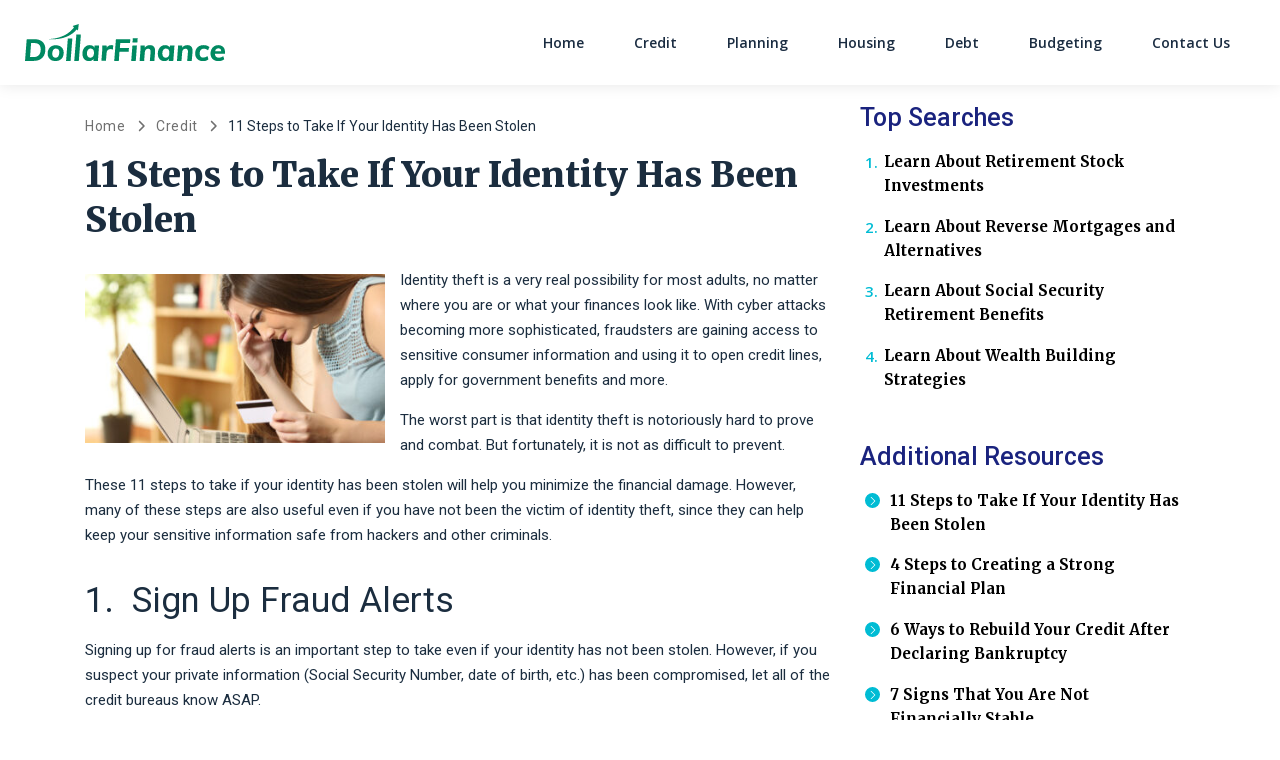

--- FILE ---
content_type: text/html; charset=UTF-8
request_url: https://dollar-finance.com/11-steps-to-take-if-your-identity-has-been-stolen/
body_size: 40068
content:
<!DOCTYPE html>
<html lang="en-US">
<head>
		<meta charset="UTF-8">
	<meta name="viewport" content="width=device-width, initial-scale=1, shrink-to-fit=no">
	<link rel="profile" href="http://gmpg.org/xfn/11">
	<meta name='robots' content='index, follow, max-image-preview:large, max-snippet:-1, max-video-preview:-1' />
	<style>img:is([sizes="auto" i], [sizes^="auto," i]) { contain-intrinsic-size: 3000px 1500px }</style>
	<link rel="preconnect" href="https://fonts.googleapis.com" crossorigin="anonymous"><link rel="preconnect" href="https://fonts.gstatic.com" crossorigin="anonymous">
	<!-- This site is optimized with the Yoast SEO plugin v26.4 - https://yoast.com/wordpress/plugins/seo/ -->
	<title>11 Steps to Take If Your Identity Has Been Stolen - Dollar Finance</title>
	<link rel="canonical" href="https://dollar-finance.com/11-steps-to-take-if-your-identity-has-been-stolen/" />
	<meta property="og:locale" content="en_US" />
	<meta property="og:type" content="article" />
	<meta property="og:title" content="11 Steps to Take If Your Identity Has Been Stolen - Dollar Finance" />
	<meta property="og:description" content="Identity theft is a very real possibility for most adults, no matter where you are or what your finances look ... Read More" />
	<meta property="og:url" content="https://dollar-finance.com/11-steps-to-take-if-your-identity-has-been-stolen/" />
	<meta property="og:site_name" content="Dollar Finance" />
	<meta property="article:published_time" content="2020-10-02T16:33:24+00:00" />
	<meta property="article:modified_time" content="2024-09-04T20:29:09+00:00" />
	<meta property="og:image" content="https://cdn.dollar-finance.com/wp-content/uploads/sites/168/2020/10/8.-Stolen-Identity.jpg" />
	<meta property="og:image:width" content="1024" />
	<meta property="og:image:height" content="768" />
	<meta property="og:image:type" content="image/jpeg" />
	<meta name="twitter:card" content="summary_large_image" />
	<meta name="twitter:label1" content="Written by" />
	<meta name="twitter:data1" content="" />
	<meta name="twitter:label2" content="Est. reading time" />
	<meta name="twitter:data2" content="5 minutes" />
	<script type="application/ld+json" class="yoast-schema-graph">{"@context":"https://schema.org","@graph":[{"@type":"Article","@id":"https://dollar-finance.com/11-steps-to-take-if-your-identity-has-been-stolen/#article","isPartOf":{"@id":"https://dollar-finance.com/11-steps-to-take-if-your-identity-has-been-stolen/"},"author":"Admin","headline":"11 Steps to Take If Your Identity Has Been Stolen","datePublished":"2020-10-02T16:33:24+00:00","dateModified":"2024-09-04T20:29:09+00:00","mainEntityOfPage":{"@id":"https://dollar-finance.com/11-steps-to-take-if-your-identity-has-been-stolen/"},"wordCount":1099,"publisher":{"@id":"https://dollar-finance.com/#organization"},"image":{"@id":"https://dollar-finance.com/11-steps-to-take-if-your-identity-has-been-stolen/#primaryimage"},"thumbnailUrl":"https://cdn.dollar-finance.com/wp-content/uploads/sites/168/2020/10/8.-Stolen-Identity.jpg","articleSection":["Credit"],"inLanguage":"en-US"},{"@type":"WebPage","@id":"https://dollar-finance.com/11-steps-to-take-if-your-identity-has-been-stolen/","url":"https://dollar-finance.com/11-steps-to-take-if-your-identity-has-been-stolen/","name":"11 Steps to Take If Your Identity Has Been Stolen - Dollar Finance","isPartOf":{"@id":"https://dollar-finance.com/#website"},"primaryImageOfPage":{"@id":"https://dollar-finance.com/11-steps-to-take-if-your-identity-has-been-stolen/#primaryimage"},"image":{"@id":"https://dollar-finance.com/11-steps-to-take-if-your-identity-has-been-stolen/#primaryimage"},"thumbnailUrl":"https://cdn.dollar-finance.com/wp-content/uploads/sites/168/2020/10/8.-Stolen-Identity.jpg","datePublished":"2020-10-02T16:33:24+00:00","dateModified":"2024-09-04T20:29:09+00:00","breadcrumb":{"@id":"https://dollar-finance.com/11-steps-to-take-if-your-identity-has-been-stolen/#breadcrumb"},"inLanguage":"en-US","potentialAction":[{"@type":"ReadAction","target":["https://dollar-finance.com/11-steps-to-take-if-your-identity-has-been-stolen/"]}]},{"@type":"ImageObject","inLanguage":"en-US","@id":"https://dollar-finance.com/11-steps-to-take-if-your-identity-has-been-stolen/#primaryimage","url":"https://cdn.dollar-finance.com/wp-content/uploads/sites/168/2020/10/8.-Stolen-Identity.jpg","contentUrl":"https://cdn.dollar-finance.com/wp-content/uploads/sites/168/2020/10/8.-Stolen-Identity.jpg","width":1024,"height":768},{"@type":"BreadcrumbList","@id":"https://dollar-finance.com/11-steps-to-take-if-your-identity-has-been-stolen/#breadcrumb","itemListElement":[{"@type":"ListItem","position":1,"name":"Home","item":"https://dollar-finance.com/"},{"@type":"ListItem","position":2,"name":"Credit","item":"https://dollar-finance.com/category/credit/"},{"@type":"ListItem","position":3,"name":"11 Steps to Take If Your Identity Has Been Stolen"}]},{"@type":"WebSite","@id":"https://dollar-finance.com/#website","url":"https://dollar-finance.com/","name":"Dollar Finance","description":"Dollar Finance","publisher":{"@id":"https://dollar-finance.com/#organization"},"potentialAction":[{"@type":"SearchAction","target":{"@type":"EntryPoint","urlTemplate":"https://dollar-finance.com/?s={search_term_string}"},"query-input":{"@type":"PropertyValueSpecification","valueRequired":true,"valueName":"search_term_string"}}],"inLanguage":"en-US"},{"@type":"Organization","@id":"https://dollar-finance.com/#organization","name":"Dollar Finance","url":"https://dollar-finance.com/","logo":{"@type":"ImageObject","inLanguage":"en-US","@id":"https://dollar-finance.com/#/schema/logo/image/","url":"https://cdn.dollar-finance.com/wp-content/uploads/sites/168/2020/10/Dollar-Finance_Logo.svg","contentUrl":"https://cdn.dollar-finance.com/wp-content/uploads/sites/168/2020/10/Dollar-Finance_Logo.svg","caption":"Dollar Finance"},"image":{"@id":"https://dollar-finance.com/#/schema/logo/image/"}},{"@type":"Person","@id":"","url":"https://dollar-finance.com/author/"}]}</script>
	<!-- / Yoast SEO plugin. -->


<link rel='dns-prefetch' href='//cdn.dollar-finance.com' />
<link rel='dns-prefetch' href='//vector.techopg.com' />
<link rel='dns-prefetch' href='//dollar-finance.com' />
<link rel='dns-prefetch' href='//fonts.googleapis.com' />
<link rel='dns-prefetch' href='//freemium-prod-assets.s3.amazonaws.com' />
<link rel="alternate" type="application/rss+xml" title="Dollar Finance &raquo; Feed" href="https://dollar-finance.com/feed/" />
<link rel="alternate" type="application/rss+xml" title="Dollar Finance &raquo; Comments Feed" href="https://dollar-finance.com/comments/feed/" />
<!-- dollar-finance.com is managing ads with Advanced Ads 1.33.2 --><script id="dolla-ready">
			window.advanced_ads_ready=function(e,a){a=a||"complete";var d=function(e){return"interactive"===a?"loading"!==e:"complete"===e};d(document.readyState)?e():document.addEventListener("readystatechange",(function(a){d(a.target.readyState)&&e()}),{once:"interactive"===a})},window.advanced_ads_ready_queue=window.advanced_ads_ready_queue||[];		</script>
		<link rel='stylesheet' crossorigin='anonymous' id='gf-open-sans-css' href='https://fonts.googleapis.com/css2?family=Open+Sans:ital,wght@0,300..800;1,300..800&#038;display=swap' type='text/css' media='all' />
<link rel='stylesheet' crossorigin='anonymous' id='gf-roboto-css' href='https://fonts.googleapis.com/css2?family=Roboto:ital,wght@0,100..900;1,100..900&#038;display=swap' type='text/css' media='all' />
<link rel='stylesheet' crossorigin='anonymous' id='gf-merriweather-css' href='https://fonts.googleapis.com/css2?family=Merriweather:ital,opsz,wght@0,18..144,300..900;1,18..144,300..900&#038;display=swap' type='text/css' media='all' />
<link rel='stylesheet' crossorigin='anonymous' id='gf-raleway-css' href='https://fonts.googleapis.com/css2?family=Raleway:ital,wght@0,100..900;1,100..900&#038;display=swap' type='text/css' media='all' />
<style id='classic-theme-styles-inline-css' type='text/css'>
/*! This file is auto-generated */
.wp-block-button__link{color:#fff;background-color:#32373c;border-radius:9999px;box-shadow:none;text-decoration:none;padding:calc(.667em + 2px) calc(1.333em + 2px);font-size:1.125em}.wp-block-file__button{background:#32373c;color:#fff;text-decoration:none}
</style>
<style id='global-styles-inline-css' type='text/css'>
:root{--wp--preset--aspect-ratio--square: 1;--wp--preset--aspect-ratio--4-3: 4/3;--wp--preset--aspect-ratio--3-4: 3/4;--wp--preset--aspect-ratio--3-2: 3/2;--wp--preset--aspect-ratio--2-3: 2/3;--wp--preset--aspect-ratio--16-9: 16/9;--wp--preset--aspect-ratio--9-16: 9/16;--wp--preset--color--black: #000000;--wp--preset--color--cyan-bluish-gray: #abb8c3;--wp--preset--color--white: #ffffff;--wp--preset--color--pale-pink: #f78da7;--wp--preset--color--vivid-red: #cf2e2e;--wp--preset--color--luminous-vivid-orange: #ff6900;--wp--preset--color--luminous-vivid-amber: #fcb900;--wp--preset--color--light-green-cyan: #7bdcb5;--wp--preset--color--vivid-green-cyan: #00d084;--wp--preset--color--pale-cyan-blue: #8ed1fc;--wp--preset--color--vivid-cyan-blue: #0693e3;--wp--preset--color--vivid-purple: #9b51e0;--wp--preset--color--accent: var(--teal);--wp--preset--color--primary: var(--primary);--wp--preset--color--secondary: var(--secondary);--wp--preset--color--subtle-background: var(--light);--wp--preset--color--background: #ffffff;--wp--preset--gradient--vivid-cyan-blue-to-vivid-purple: linear-gradient(135deg,rgba(6,147,227,1) 0%,rgb(155,81,224) 100%);--wp--preset--gradient--light-green-cyan-to-vivid-green-cyan: linear-gradient(135deg,rgb(122,220,180) 0%,rgb(0,208,130) 100%);--wp--preset--gradient--luminous-vivid-amber-to-luminous-vivid-orange: linear-gradient(135deg,rgba(252,185,0,1) 0%,rgba(255,105,0,1) 100%);--wp--preset--gradient--luminous-vivid-orange-to-vivid-red: linear-gradient(135deg,rgba(255,105,0,1) 0%,rgb(207,46,46) 100%);--wp--preset--gradient--very-light-gray-to-cyan-bluish-gray: linear-gradient(135deg,rgb(238,238,238) 0%,rgb(169,184,195) 100%);--wp--preset--gradient--cool-to-warm-spectrum: linear-gradient(135deg,rgb(74,234,220) 0%,rgb(151,120,209) 20%,rgb(207,42,186) 40%,rgb(238,44,130) 60%,rgb(251,105,98) 80%,rgb(254,248,76) 100%);--wp--preset--gradient--blush-light-purple: linear-gradient(135deg,rgb(255,206,236) 0%,rgb(152,150,240) 100%);--wp--preset--gradient--blush-bordeaux: linear-gradient(135deg,rgb(254,205,165) 0%,rgb(254,45,45) 50%,rgb(107,0,62) 100%);--wp--preset--gradient--luminous-dusk: linear-gradient(135deg,rgb(255,203,112) 0%,rgb(199,81,192) 50%,rgb(65,88,208) 100%);--wp--preset--gradient--pale-ocean: linear-gradient(135deg,rgb(255,245,203) 0%,rgb(182,227,212) 50%,rgb(51,167,181) 100%);--wp--preset--gradient--electric-grass: linear-gradient(135deg,rgb(202,248,128) 0%,rgb(113,206,126) 100%);--wp--preset--gradient--midnight: linear-gradient(135deg,rgb(2,3,129) 0%,rgb(40,116,252) 100%);--wp--preset--font-size--small: 13px;--wp--preset--font-size--medium: 20px;--wp--preset--font-size--large: 36px;--wp--preset--font-size--x-large: 42px;--wp--preset--spacing--20: 0.44rem;--wp--preset--spacing--30: 0.67rem;--wp--preset--spacing--40: 1rem;--wp--preset--spacing--50: 1.5rem;--wp--preset--spacing--60: 2.25rem;--wp--preset--spacing--70: 3.38rem;--wp--preset--spacing--80: 5.06rem;--wp--preset--shadow--natural: 6px 6px 9px rgba(0, 0, 0, 0.2);--wp--preset--shadow--deep: 12px 12px 50px rgba(0, 0, 0, 0.4);--wp--preset--shadow--sharp: 6px 6px 0px rgba(0, 0, 0, 0.2);--wp--preset--shadow--outlined: 6px 6px 0px -3px rgba(255, 255, 255, 1), 6px 6px rgba(0, 0, 0, 1);--wp--preset--shadow--crisp: 6px 6px 0px rgba(0, 0, 0, 1);}:where(.is-layout-flex){gap: 0.5em;}:where(.is-layout-grid){gap: 0.5em;}body .is-layout-flex{display: flex;}.is-layout-flex{flex-wrap: wrap;align-items: center;}.is-layout-flex > :is(*, div){margin: 0;}body .is-layout-grid{display: grid;}.is-layout-grid > :is(*, div){margin: 0;}:where(.wp-block-columns.is-layout-flex){gap: 2em;}:where(.wp-block-columns.is-layout-grid){gap: 2em;}:where(.wp-block-post-template.is-layout-flex){gap: 1.25em;}:where(.wp-block-post-template.is-layout-grid){gap: 1.25em;}.has-black-color{color: var(--wp--preset--color--black) !important;}.has-cyan-bluish-gray-color{color: var(--wp--preset--color--cyan-bluish-gray) !important;}.has-white-color{color: var(--wp--preset--color--white) !important;}.has-pale-pink-color{color: var(--wp--preset--color--pale-pink) !important;}.has-vivid-red-color{color: var(--wp--preset--color--vivid-red) !important;}.has-luminous-vivid-orange-color{color: var(--wp--preset--color--luminous-vivid-orange) !important;}.has-luminous-vivid-amber-color{color: var(--wp--preset--color--luminous-vivid-amber) !important;}.has-light-green-cyan-color{color: var(--wp--preset--color--light-green-cyan) !important;}.has-vivid-green-cyan-color{color: var(--wp--preset--color--vivid-green-cyan) !important;}.has-pale-cyan-blue-color{color: var(--wp--preset--color--pale-cyan-blue) !important;}.has-vivid-cyan-blue-color{color: var(--wp--preset--color--vivid-cyan-blue) !important;}.has-vivid-purple-color{color: var(--wp--preset--color--vivid-purple) !important;}.has-black-background-color{background-color: var(--wp--preset--color--black) !important;}.has-cyan-bluish-gray-background-color{background-color: var(--wp--preset--color--cyan-bluish-gray) !important;}.has-white-background-color{background-color: var(--wp--preset--color--white) !important;}.has-pale-pink-background-color{background-color: var(--wp--preset--color--pale-pink) !important;}.has-vivid-red-background-color{background-color: var(--wp--preset--color--vivid-red) !important;}.has-luminous-vivid-orange-background-color{background-color: var(--wp--preset--color--luminous-vivid-orange) !important;}.has-luminous-vivid-amber-background-color{background-color: var(--wp--preset--color--luminous-vivid-amber) !important;}.has-light-green-cyan-background-color{background-color: var(--wp--preset--color--light-green-cyan) !important;}.has-vivid-green-cyan-background-color{background-color: var(--wp--preset--color--vivid-green-cyan) !important;}.has-pale-cyan-blue-background-color{background-color: var(--wp--preset--color--pale-cyan-blue) !important;}.has-vivid-cyan-blue-background-color{background-color: var(--wp--preset--color--vivid-cyan-blue) !important;}.has-vivid-purple-background-color{background-color: var(--wp--preset--color--vivid-purple) !important;}.has-black-border-color{border-color: var(--wp--preset--color--black) !important;}.has-cyan-bluish-gray-border-color{border-color: var(--wp--preset--color--cyan-bluish-gray) !important;}.has-white-border-color{border-color: var(--wp--preset--color--white) !important;}.has-pale-pink-border-color{border-color: var(--wp--preset--color--pale-pink) !important;}.has-vivid-red-border-color{border-color: var(--wp--preset--color--vivid-red) !important;}.has-luminous-vivid-orange-border-color{border-color: var(--wp--preset--color--luminous-vivid-orange) !important;}.has-luminous-vivid-amber-border-color{border-color: var(--wp--preset--color--luminous-vivid-amber) !important;}.has-light-green-cyan-border-color{border-color: var(--wp--preset--color--light-green-cyan) !important;}.has-vivid-green-cyan-border-color{border-color: var(--wp--preset--color--vivid-green-cyan) !important;}.has-pale-cyan-blue-border-color{border-color: var(--wp--preset--color--pale-cyan-blue) !important;}.has-vivid-cyan-blue-border-color{border-color: var(--wp--preset--color--vivid-cyan-blue) !important;}.has-vivid-purple-border-color{border-color: var(--wp--preset--color--vivid-purple) !important;}.has-vivid-cyan-blue-to-vivid-purple-gradient-background{background: var(--wp--preset--gradient--vivid-cyan-blue-to-vivid-purple) !important;}.has-light-green-cyan-to-vivid-green-cyan-gradient-background{background: var(--wp--preset--gradient--light-green-cyan-to-vivid-green-cyan) !important;}.has-luminous-vivid-amber-to-luminous-vivid-orange-gradient-background{background: var(--wp--preset--gradient--luminous-vivid-amber-to-luminous-vivid-orange) !important;}.has-luminous-vivid-orange-to-vivid-red-gradient-background{background: var(--wp--preset--gradient--luminous-vivid-orange-to-vivid-red) !important;}.has-very-light-gray-to-cyan-bluish-gray-gradient-background{background: var(--wp--preset--gradient--very-light-gray-to-cyan-bluish-gray) !important;}.has-cool-to-warm-spectrum-gradient-background{background: var(--wp--preset--gradient--cool-to-warm-spectrum) !important;}.has-blush-light-purple-gradient-background{background: var(--wp--preset--gradient--blush-light-purple) !important;}.has-blush-bordeaux-gradient-background{background: var(--wp--preset--gradient--blush-bordeaux) !important;}.has-luminous-dusk-gradient-background{background: var(--wp--preset--gradient--luminous-dusk) !important;}.has-pale-ocean-gradient-background{background: var(--wp--preset--gradient--pale-ocean) !important;}.has-electric-grass-gradient-background{background: var(--wp--preset--gradient--electric-grass) !important;}.has-midnight-gradient-background{background: var(--wp--preset--gradient--midnight) !important;}.has-small-font-size{font-size: var(--wp--preset--font-size--small) !important;}.has-medium-font-size{font-size: var(--wp--preset--font-size--medium) !important;}.has-large-font-size{font-size: var(--wp--preset--font-size--large) !important;}.has-x-large-font-size{font-size: var(--wp--preset--font-size--x-large) !important;}
:where(.wp-block-post-template.is-layout-flex){gap: 1.25em;}:where(.wp-block-post-template.is-layout-grid){gap: 1.25em;}
:where(.wp-block-columns.is-layout-flex){gap: 2em;}:where(.wp-block-columns.is-layout-grid){gap: 2em;}
:root :where(.wp-block-pullquote){font-size: 1.5em;line-height: 1.6;}
</style>
<style id='dominant-color-styles-inline-css' type='text/css'>
img[data-dominant-color]:not(.has-transparency) { background-color: var(--dominant-color); }
</style>
<style id='infinity-critical-inline-css' type='text/css'>
.breadcrumb>span{display:list-item;overflow:hidden;text-overflow:ellipsis;white-space:nowrap}.breadcrumb span{font-size:22.4px;font-size:1.4rem;color:#707070}@media (max-width:991.98px){.breadcrumb span{font-size:17.6px;font-size:1.1rem}}.breadcrumb a{font-family:Roboto,sans-serif;font-weight:400;color:#707070;letter-spacing:.7px;text-decoration:none}.breadcrumb a:hover{text-decoration:underline}.breadcrumb i{background-image:url('data:image/svg+xml;charset=utf-8,<svg xmlns="http://www.w3.org/2000/svg" height="16" width="10" fill="%23707070" viewBox="0 0 320 512"><!--!Font Awesome Free 6.5.1 by @fontawesome - https: //fontawesome.com License - https://fontawesome.com/license/free Copyright 2024 Fonticons, Inc.--><path d="M310.6 233.4c12.5 12.5 12.5 32.8 0 45.3l-192 192c-12.5 12.5-32.8 12.5-45.3 0s-12.5-32.8 0-45.3L242.7 256 73.4 86.6c-12.5-12.5-12.5-32.8 0-45.3s32.8-12.5 45.3 0l192 192z"/></svg>');background-repeat:no-repeat;background-size:1.2rem 1.2rem;background-position:50%;content:"";height:19.2px;height:1.2rem;width:19.2px;width:1.2rem;display:inline-block;font-size:19.2px;font-size:1.2rem;margin:-1px .6rem;padding:.1rem 0}@media (max-width:991.98px){.breadcrumb i{background-image:url('data:image/svg+xml;charset=utf-8,<svg xmlns="http://www.w3.org/2000/svg" height="16" width="10" fill="%23707070" viewBox="0 0 320 512"><!--!Font Awesome Free 6.5.1 by @fontawesome - https: //fontawesome.com License - https://fontawesome.com/license/free Copyright 2024 Fonticons, Inc.--><path d="M310.6 233.4c12.5 12.5 12.5 32.8 0 45.3l-192 192c-12.5 12.5-32.8 12.5-45.3 0s-12.5-32.8 0-45.3L242.7 256 73.4 86.6c-12.5-12.5-12.5-32.8 0-45.3s32.8-12.5 45.3 0l192 192z"/></svg>');background-repeat:no-repeat;background-size:1rem 1rem;background-position:50%;content:"";height:16px;height:1rem;width:16px;width:1rem;font-size:16px;font-size:1rem}}.breadcrumb i[aria-hidden=true]{background-image:none}.breadcrumb_last{color:#1b2d3f!important}

:root{--blue:#1d4dcd;--indigo:#6610f2;--purple:#6f42c1;--pink:#e83e8c;--red:#f44336;--yellow:#f0ad4e;--green:#19805d;--teal:#20c997;--cyan:#17a2b8;--white:#fff;--gray:#868e96;--gray-dark:#1b2d3f;--primary:#ffde00;--secondary:#1d4dcd;--success:#19805d;--info:#17a2b8;--warning:#f0ad4e;--danger:#f44336;--light:#fefefe;--dark:#1b2d3f;--accent:#20c997;--primary-2:#e5ad06;--primary-3:#d39f05;--secondary-2:#163a9c;--secondary-3:#0e2769;--alert:#f44336;--check:#19805d;--neutral-high:#d1a566;--light-200:#f9f9fa;--light-300:#eceff1;--light-400:#dbe3e8;--amber:#ffde00;--orange:#ff8d01;--refreshment:#0016dd;--breakpoint-xs:0;--breakpoint-xs-sm:480px;--breakpoint-sm:576px;--breakpoint-md:768px;--breakpoint-lg:992px;--breakpoint-xl:1200px;--font-family-sans-serif:-apple-system,BlinkMacSystemFont,"Segoe UI",Roboto,"Helvetica Neue",Arial,"Noto Sans",sans-serif,"Apple Color Emoji","Segoe UI Emoji","Segoe UI Symbol","Noto Color Emoji";--font-family-monospace:SFMono-Regular,Menlo,Monaco,Consolas,"Liberation Mono","Courier New",monospace}*,:after,:before{box-sizing:border-box}html{font-family:sans-serif;line-height:1.15;-webkit-text-size-adjust:100%;-webkit-tap-highlight-color:rgba(0,0,0,0)}article,aside,figcaption,figure,footer,header,hgroup,main,nav,section{display:block}body{margin:0;font-family:-apple-system,BlinkMacSystemFont,Segoe UI,Roboto,Helvetica Neue,Arial,Noto Sans,sans-serif,Apple Color Emoji,Segoe UI Emoji,Segoe UI Symbol,Noto Color Emoji;font-size:16px;font-size:1.6rem;font-weight:400;line-height:1.5;color:#2b2b2b;text-align:left;background-color:#fff}[tabindex="-1"]:focus:not(:focus-visible){outline:0!important}hr{box-sizing:content-box;height:0;overflow:visible}h1,h2,h3,h4,h5,h6{margin-top:0;margin-bottom:.5rem}p{margin-top:0;margin-bottom:1rem}abbr[data-original-title],abbr[title]{text-decoration:underline;-webkit-text-decoration:underline dotted;text-decoration:underline dotted;cursor:help;border-bottom:0;-webkit-text-decoration-skip-ink:none;text-decoration-skip-ink:none}address{font-style:normal;line-height:inherit}address,dl,ol,ul{margin-bottom:1rem}dl,ol,ul{margin-top:0}ol ol,ol ul,ul ol,ul ul{margin-bottom:0}dt{font-weight:700}dd{margin-bottom:.5rem;margin-left:0}blockquote{margin:0 0 1rem}b,strong{font-weight:bolder}small{font-size:80%}sub,sup{position:relative;font-size:75%;line-height:0;vertical-align:baseline}sub{bottom:-.25em}sup{top:-.5em}a{color:#2196f3;background-color:transparent}a,a:hover{text-decoration:underline}a:hover{color:#0a6ebd}a:not([href]),a:not([href]):hover{color:inherit;text-decoration:none}code,kbd,pre,samp{font-family:SFMono-Regular,Menlo,Monaco,Consolas,Liberation Mono,Courier New,monospace;font-size:1em}pre{margin-top:0;margin-bottom:1rem;overflow:auto}figure{margin:0 0 1rem}img{border-style:none}img,svg{vertical-align:middle}svg{overflow:hidden}table{border-collapse:collapse}caption{padding-top:.75rem;padding-bottom:.75rem;color:#868e96;text-align:left;caption-side:bottom}th{text-align:inherit}label{display:inline-block;margin-bottom:.5rem}button{border-radius:0}button:focus{outline:1px dotted;outline:5px auto -webkit-focus-ring-color}button,input,optgroup,select,textarea{margin:0;font-family:inherit;font-size:inherit;line-height:inherit}button,input{overflow:visible}button,select{text-transform:none}select{word-wrap:normal}[type=button],[type=reset],[type=submit],button{-webkit-appearance:button}[type=button]:not(:disabled),[type=reset]:not(:disabled),[type=submit]:not(:disabled),button:not(:disabled){cursor:pointer}[type=button]::-moz-focus-inner,[type=reset]::-moz-focus-inner,[type=submit]::-moz-focus-inner,button::-moz-focus-inner{padding:0;border-style:none}input[type=checkbox],input[type=radio]{box-sizing:border-box;padding:0}input[type=date],input[type=datetime-local],input[type=month],input[type=time]{-webkit-appearance:listbox}textarea{overflow:auto;resize:vertical}fieldset{min-width:0;padding:0;margin:0;border:0}legend{display:block;width:100%;max-width:100%;padding:0;margin-bottom:.5rem;font-size:15px;font-size:1.5rem;line-height:inherit;color:inherit;white-space:normal}progress{vertical-align:baseline}[type=number]::-webkit-inner-spin-button,[type=number]::-webkit-outer-spin-button{height:auto}[type=search]{outline-offset:-2px;-webkit-appearance:none}[type=search]::-webkit-search-decoration{-webkit-appearance:none}::-webkit-file-upload-button{font:inherit;-webkit-appearance:button}output{display:inline-block}summary{display:list-item;cursor:pointer}template{display:none}[hidden]{display:none!important}.h1,.h2,.h3,.h4,.h5,.h6,h1,h2,h3,h4,h5,h6{margin-bottom:.5rem;font-weight:500;line-height:1.31}.h1,.h2,h1,h2{font-size:35.04px;font-size:3.504rem}.h3,h3{font-size:23.04px;font-size:2.304rem}.h4,h4{font-size:24.96px;font-size:2.496rem}.h5,h5{font-size:15.04px;font-size:1.504rem}.h6,h6{font-size:16px;font-size:1.6rem}.lead{font-size:18px;font-size:1.8rem;font-weight:300}.display-1{font-size:40px;font-size:4rem;font-weight:500;line-height:1.31}.display-2{font-size:55px;font-size:5.5rem}.display-2,.display-3{font-weight:300;line-height:1.31}.display-3{font-size:45px;font-size:4.5rem}.display-4{font-size:35px;font-size:3.5rem;font-weight:300;line-height:1.31}hr{margin-top:1rem;margin-bottom:1rem;border:0;border-top:1px solid rgba(0,0,0,.1)}.small,small{font-size:80%;font-weight:400}.mark,mark{padding:.2em;background-color:#fcf8e3}.list-inline,.list-unstyled{padding-left:0;list-style:none}.list-inline-item{display:inline-block}.list-inline-item:not(:last-child){margin-right:.5rem}.initialism{font-size:90%;text-transform:uppercase}.blockquote{margin-bottom:1rem;font-size:20px;font-size:2rem}.blockquote-footer{display:block;font-size:80%;color:#868e96}.blockquote-footer:before{content:"\2014\00A0"}.img-fluid,.img-thumbnail{max-width:100%;height:auto}.img-thumbnail{padding:.25rem;background-color:#fff;border:1px solid #eceff1;border-radius:7px}.figure{display:inline-block}.figure-img{margin-bottom:.5rem;line-height:1}.figure-caption{font-size:90%;color:#868e96}.container{width:100%;padding-right:15px;padding-left:15px;margin-right:auto;margin-left:auto}@media (min-width:576px){.container{max-width:540px}}@media (min-width:768px){.container{max-width:720px}}@media (min-width:992px){.container{max-width:960px}}@media (min-width:1200px){.container{max-width:1140px}}.container-fluid,.container-lg,.container-md,.container-sm,.container-xl{width:100%;padding-right:15px;padding-left:15px;margin-right:auto;margin-left:auto}@media (min-width:576px){.container,.container-sm,.container-xs-sm{max-width:540px}}@media (min-width:768px){.container,.container-md,.container-sm,.container-xs-sm{max-width:720px}}@media (min-width:992px){.container,.container-lg,.container-md,.container-sm,.container-xs-sm{max-width:960px}}@media (min-width:1200px){.container,.container-lg,.container-md,.container-sm,.container-xl,.container-xs-sm{max-width:1140px}}.row{display:flex;flex-wrap:wrap;margin-right:-15px;margin-left:-15px}.no-gutters{margin-right:0;margin-left:0}.no-gutters>.col,.no-gutters>[class*=col-]{padding-right:0;padding-left:0}.col,.col-1,.col-2,.col-3,.col-4,.col-5,.col-6,.col-7,.col-8,.col-9,.col-10,.col-11,.col-12,.col-auto,.col-lg,.col-lg-1,.col-lg-2,.col-lg-3,.col-lg-4,.col-lg-5,.col-lg-6,.col-lg-7,.col-lg-8,.col-lg-9,.col-lg-10,.col-lg-11,.col-lg-12,.col-lg-auto,.col-md,.col-md-1,.col-md-2,.col-md-3,.col-md-4,.col-md-5,.col-md-6,.col-md-7,.col-md-8,.col-md-9,.col-md-10,.col-md-11,.col-md-12,.col-md-auto,.col-sm,.col-sm-1,.col-sm-2,.col-sm-3,.col-sm-4,.col-sm-5,.col-sm-6,.col-sm-7,.col-sm-8,.col-sm-9,.col-sm-10,.col-sm-11,.col-sm-12,.col-sm-auto,.col-xl,.col-xl-1,.col-xl-2,.col-xl-3,.col-xl-4,.col-xl-5,.col-xl-6,.col-xl-7,.col-xl-8,.col-xl-9,.col-xl-10,.col-xl-11,.col-xl-12,.col-xl-auto,.col-xs-sm,.col-xs-sm-1,.col-xs-sm-2,.col-xs-sm-3,.col-xs-sm-4,.col-xs-sm-5,.col-xs-sm-6,.col-xs-sm-7,.col-xs-sm-8,.col-xs-sm-9,.col-xs-sm-10,.col-xs-sm-11,.col-xs-sm-12,.col-xs-sm-auto{position:relative;width:100%;padding-right:15px;padding-left:15px}.col{flex-basis:0;flex-grow:1;max-width:100%}.row-cols-1>*{flex:0 0 100%;max-width:100%}.row-cols-2>*{flex:0 0 50%;max-width:50%}.row-cols-3>*{flex:0 0 33.33333%;max-width:33.33333%}.row-cols-4>*{flex:0 0 25%;max-width:25%}.row-cols-5>*{flex:0 0 20%;max-width:20%}.row-cols-6>*{flex:0 0 16.66667%;max-width:16.66667%}.col-auto{flex:0 0 auto;width:auto;max-width:100%}.col-1{flex:0 0 8.33333%;max-width:8.33333%}.col-2{flex:0 0 16.66667%;max-width:16.66667%}.col-3{flex:0 0 25%;max-width:25%}.col-4{flex:0 0 33.33333%;max-width:33.33333%}.col-5{flex:0 0 41.66667%;max-width:41.66667%}.col-6{flex:0 0 50%;max-width:50%}.col-7{flex:0 0 58.33333%;max-width:58.33333%}.col-8{flex:0 0 66.66667%;max-width:66.66667%}.col-9{flex:0 0 75%;max-width:75%}.col-10{flex:0 0 83.33333%;max-width:83.33333%}.col-11{flex:0 0 91.66667%;max-width:91.66667%}.col-12{flex:0 0 100%;max-width:100%}.order-first{order:-1}.order-last{order:13}.order-0{order:0}.order-1{order:1}.order-2{order:2}.order-3{order:3}.order-4{order:4}.order-5{order:5}.order-6{order:6}.order-7{order:7}.order-8{order:8}.order-9{order:9}.order-10{order:10}.order-11{order:11}.order-12{order:12}.offset-1{margin-left:8.33333%}.offset-2{margin-left:16.66667%}.offset-3{margin-left:25%}.offset-4{margin-left:33.33333%}.offset-5{margin-left:41.66667%}.offset-6{margin-left:50%}.offset-7{margin-left:58.33333%}.offset-8{margin-left:66.66667%}.offset-9{margin-left:75%}.offset-10{margin-left:83.33333%}.offset-11{margin-left:91.66667%}@media (min-width:480px){.col-xs-sm{flex-basis:0;flex-grow:1;max-width:100%}.row-cols-xs-sm-1>*{flex:0 0 100%;max-width:100%}.row-cols-xs-sm-2>*{flex:0 0 50%;max-width:50%}.row-cols-xs-sm-3>*{flex:0 0 33.33333%;max-width:33.33333%}.row-cols-xs-sm-4>*{flex:0 0 25%;max-width:25%}.row-cols-xs-sm-5>*{flex:0 0 20%;max-width:20%}.row-cols-xs-sm-6>*{flex:0 0 16.66667%;max-width:16.66667%}.col-xs-sm-auto{flex:0 0 auto;width:auto;max-width:100%}.col-xs-sm-1{flex:0 0 8.33333%;max-width:8.33333%}.col-xs-sm-2{flex:0 0 16.66667%;max-width:16.66667%}.col-xs-sm-3{flex:0 0 25%;max-width:25%}.col-xs-sm-4{flex:0 0 33.33333%;max-width:33.33333%}.col-xs-sm-5{flex:0 0 41.66667%;max-width:41.66667%}.col-xs-sm-6{flex:0 0 50%;max-width:50%}.col-xs-sm-7{flex:0 0 58.33333%;max-width:58.33333%}.col-xs-sm-8{flex:0 0 66.66667%;max-width:66.66667%}.col-xs-sm-9{flex:0 0 75%;max-width:75%}.col-xs-sm-10{flex:0 0 83.33333%;max-width:83.33333%}.col-xs-sm-11{flex:0 0 91.66667%;max-width:91.66667%}.col-xs-sm-12{flex:0 0 100%;max-width:100%}.order-xs-sm-first{order:-1}.order-xs-sm-last{order:13}.order-xs-sm-0{order:0}.order-xs-sm-1{order:1}.order-xs-sm-2{order:2}.order-xs-sm-3{order:3}.order-xs-sm-4{order:4}.order-xs-sm-5{order:5}.order-xs-sm-6{order:6}.order-xs-sm-7{order:7}.order-xs-sm-8{order:8}.order-xs-sm-9{order:9}.order-xs-sm-10{order:10}.order-xs-sm-11{order:11}.order-xs-sm-12{order:12}.offset-xs-sm-0{margin-left:0}.offset-xs-sm-1{margin-left:8.33333%}.offset-xs-sm-2{margin-left:16.66667%}.offset-xs-sm-3{margin-left:25%}.offset-xs-sm-4{margin-left:33.33333%}.offset-xs-sm-5{margin-left:41.66667%}.offset-xs-sm-6{margin-left:50%}.offset-xs-sm-7{margin-left:58.33333%}.offset-xs-sm-8{margin-left:66.66667%}.offset-xs-sm-9{margin-left:75%}.offset-xs-sm-10{margin-left:83.33333%}.offset-xs-sm-11{margin-left:91.66667%}}@media (min-width:576px){.col-sm{flex-basis:0;flex-grow:1;max-width:100%}.row-cols-sm-1>*{flex:0 0 100%;max-width:100%}.row-cols-sm-2>*{flex:0 0 50%;max-width:50%}.row-cols-sm-3>*{flex:0 0 33.33333%;max-width:33.33333%}.row-cols-sm-4>*{flex:0 0 25%;max-width:25%}.row-cols-sm-5>*{flex:0 0 20%;max-width:20%}.row-cols-sm-6>*{flex:0 0 16.66667%;max-width:16.66667%}.col-sm-auto{flex:0 0 auto;width:auto;max-width:100%}.col-sm-1{flex:0 0 8.33333%;max-width:8.33333%}.col-sm-2{flex:0 0 16.66667%;max-width:16.66667%}.col-sm-3{flex:0 0 25%;max-width:25%}.col-sm-4{flex:0 0 33.33333%;max-width:33.33333%}.col-sm-5{flex:0 0 41.66667%;max-width:41.66667%}.col-sm-6{flex:0 0 50%;max-width:50%}.col-sm-7{flex:0 0 58.33333%;max-width:58.33333%}.col-sm-8{flex:0 0 66.66667%;max-width:66.66667%}.col-sm-9{flex:0 0 75%;max-width:75%}.col-sm-10{flex:0 0 83.33333%;max-width:83.33333%}.col-sm-11{flex:0 0 91.66667%;max-width:91.66667%}.col-sm-12{flex:0 0 100%;max-width:100%}.order-sm-first{order:-1}.order-sm-last{order:13}.order-sm-0{order:0}.order-sm-1{order:1}.order-sm-2{order:2}.order-sm-3{order:3}.order-sm-4{order:4}.order-sm-5{order:5}.order-sm-6{order:6}.order-sm-7{order:7}.order-sm-8{order:8}.order-sm-9{order:9}.order-sm-10{order:10}.order-sm-11{order:11}.order-sm-12{order:12}.offset-sm-0{margin-left:0}.offset-sm-1{margin-left:8.33333%}.offset-sm-2{margin-left:16.66667%}.offset-sm-3{margin-left:25%}.offset-sm-4{margin-left:33.33333%}.offset-sm-5{margin-left:41.66667%}.offset-sm-6{margin-left:50%}.offset-sm-7{margin-left:58.33333%}.offset-sm-8{margin-left:66.66667%}.offset-sm-9{margin-left:75%}.offset-sm-10{margin-left:83.33333%}.offset-sm-11{margin-left:91.66667%}}@media (min-width:768px){.col-md{flex-basis:0;flex-grow:1;max-width:100%}.row-cols-md-1>*{flex:0 0 100%;max-width:100%}.row-cols-md-2>*{flex:0 0 50%;max-width:50%}.row-cols-md-3>*{flex:0 0 33.33333%;max-width:33.33333%}.row-cols-md-4>*{flex:0 0 25%;max-width:25%}.row-cols-md-5>*{flex:0 0 20%;max-width:20%}.row-cols-md-6>*{flex:0 0 16.66667%;max-width:16.66667%}.col-md-auto{flex:0 0 auto;width:auto;max-width:100%}.col-md-1{flex:0 0 8.33333%;max-width:8.33333%}.col-md-2{flex:0 0 16.66667%;max-width:16.66667%}.col-md-3{flex:0 0 25%;max-width:25%}.col-md-4{flex:0 0 33.33333%;max-width:33.33333%}.col-md-5{flex:0 0 41.66667%;max-width:41.66667%}.col-md-6{flex:0 0 50%;max-width:50%}.col-md-7{flex:0 0 58.33333%;max-width:58.33333%}.col-md-8{flex:0 0 66.66667%;max-width:66.66667%}.col-md-9{flex:0 0 75%;max-width:75%}.col-md-10{flex:0 0 83.33333%;max-width:83.33333%}.col-md-11{flex:0 0 91.66667%;max-width:91.66667%}.col-md-12{flex:0 0 100%;max-width:100%}.order-md-first{order:-1}.order-md-last{order:13}.order-md-0{order:0}.order-md-1{order:1}.order-md-2{order:2}.order-md-3{order:3}.order-md-4{order:4}.order-md-5{order:5}.order-md-6{order:6}.order-md-7{order:7}.order-md-8{order:8}.order-md-9{order:9}.order-md-10{order:10}.order-md-11{order:11}.order-md-12{order:12}.offset-md-0{margin-left:0}.offset-md-1{margin-left:8.33333%}.offset-md-2{margin-left:16.66667%}.offset-md-3{margin-left:25%}.offset-md-4{margin-left:33.33333%}.offset-md-5{margin-left:41.66667%}.offset-md-6{margin-left:50%}.offset-md-7{margin-left:58.33333%}.offset-md-8{margin-left:66.66667%}.offset-md-9{margin-left:75%}.offset-md-10{margin-left:83.33333%}.offset-md-11{margin-left:91.66667%}}@media (min-width:992px){.col-lg{flex-basis:0;flex-grow:1;max-width:100%}.row-cols-lg-1>*{flex:0 0 100%;max-width:100%}.row-cols-lg-2>*{flex:0 0 50%;max-width:50%}.row-cols-lg-3>*{flex:0 0 33.33333%;max-width:33.33333%}.row-cols-lg-4>*{flex:0 0 25%;max-width:25%}.row-cols-lg-5>*{flex:0 0 20%;max-width:20%}.row-cols-lg-6>*{flex:0 0 16.66667%;max-width:16.66667%}.col-lg-auto{flex:0 0 auto;width:auto;max-width:100%}.col-lg-1{flex:0 0 8.33333%;max-width:8.33333%}.col-lg-2{flex:0 0 16.66667%;max-width:16.66667%}.col-lg-3{flex:0 0 25%;max-width:25%}.col-lg-4{flex:0 0 33.33333%;max-width:33.33333%}.col-lg-5{flex:0 0 41.66667%;max-width:41.66667%}.col-lg-6{flex:0 0 50%;max-width:50%}.col-lg-7{flex:0 0 58.33333%;max-width:58.33333%}.col-lg-8{flex:0 0 66.66667%;max-width:66.66667%}.col-lg-9{flex:0 0 75%;max-width:75%}.col-lg-10{flex:0 0 83.33333%;max-width:83.33333%}.col-lg-11{flex:0 0 91.66667%;max-width:91.66667%}.col-lg-12{flex:0 0 100%;max-width:100%}.order-lg-first{order:-1}.order-lg-last{order:13}.order-lg-0{order:0}.order-lg-1{order:1}.order-lg-2{order:2}.order-lg-3{order:3}.order-lg-4{order:4}.order-lg-5{order:5}.order-lg-6{order:6}.order-lg-7{order:7}.order-lg-8{order:8}.order-lg-9{order:9}.order-lg-10{order:10}.order-lg-11{order:11}.order-lg-12{order:12}.offset-lg-0{margin-left:0}.offset-lg-1{margin-left:8.33333%}.offset-lg-2{margin-left:16.66667%}.offset-lg-3{margin-left:25%}.offset-lg-4{margin-left:33.33333%}.offset-lg-5{margin-left:41.66667%}.offset-lg-6{margin-left:50%}.offset-lg-7{margin-left:58.33333%}.offset-lg-8{margin-left:66.66667%}.offset-lg-9{margin-left:75%}.offset-lg-10{margin-left:83.33333%}.offset-lg-11{margin-left:91.66667%}}@media (min-width:1200px){.col-xl{flex-basis:0;flex-grow:1;max-width:100%}.row-cols-xl-1>*{flex:0 0 100%;max-width:100%}.row-cols-xl-2>*{flex:0 0 50%;max-width:50%}.row-cols-xl-3>*{flex:0 0 33.33333%;max-width:33.33333%}.row-cols-xl-4>*{flex:0 0 25%;max-width:25%}.row-cols-xl-5>*{flex:0 0 20%;max-width:20%}.row-cols-xl-6>*{flex:0 0 16.66667%;max-width:16.66667%}.col-xl-auto{flex:0 0 auto;width:auto;max-width:100%}.col-xl-1{flex:0 0 8.33333%;max-width:8.33333%}.col-xl-2{flex:0 0 16.66667%;max-width:16.66667%}.col-xl-3{flex:0 0 25%;max-width:25%}.col-xl-4{flex:0 0 33.33333%;max-width:33.33333%}.col-xl-5{flex:0 0 41.66667%;max-width:41.66667%}.col-xl-6{flex:0 0 50%;max-width:50%}.col-xl-7{flex:0 0 58.33333%;max-width:58.33333%}.col-xl-8{flex:0 0 66.66667%;max-width:66.66667%}.col-xl-9{flex:0 0 75%;max-width:75%}.col-xl-10{flex:0 0 83.33333%;max-width:83.33333%}.col-xl-11{flex:0 0 91.66667%;max-width:91.66667%}.col-xl-12{flex:0 0 100%;max-width:100%}.order-xl-first{order:-1}.order-xl-last{order:13}.order-xl-0{order:0}.order-xl-1{order:1}.order-xl-2{order:2}.order-xl-3{order:3}.order-xl-4{order:4}.order-xl-5{order:5}.order-xl-6{order:6}.order-xl-7{order:7}.order-xl-8{order:8}.order-xl-9{order:9}.order-xl-10{order:10}.order-xl-11{order:11}.order-xl-12{order:12}.offset-xl-0{margin-left:0}.offset-xl-1{margin-left:8.33333%}.offset-xl-2{margin-left:16.66667%}.offset-xl-3{margin-left:25%}.offset-xl-4{margin-left:33.33333%}.offset-xl-5{margin-left:41.66667%}.offset-xl-6{margin-left:50%}.offset-xl-7{margin-left:58.33333%}.offset-xl-8{margin-left:66.66667%}.offset-xl-9{margin-left:75%}.offset-xl-10{margin-left:83.33333%}.offset-xl-11{margin-left:91.66667%}}.fade{transition:opacity .15s linear}@media (prefers-reduced-motion:reduce){.fade{transition:none}}.fade:not(.show){opacity:0}.collapse:not(.show){display:none}.collapsing{position:relative;height:0;overflow:hidden;transition:height .35s ease}@media (prefers-reduced-motion:reduce){.collapsing{transition:none}}.nav{display:flex;flex-wrap:wrap;padding-left:0;margin-bottom:0;list-style:none}.nav-link{display:block;padding:.5rem 1rem}.nav-link:focus,.nav-link:hover{text-decoration:none}.nav-link.disabled{color:#868e96;pointer-events:none;cursor:default}.nav-tabs{border-bottom:1px solid #eceff1}.nav-tabs .nav-item{margin-bottom:-1px}.nav-tabs .nav-link{border:1px solid transparent;border-top-left-radius:7px;border-top-right-radius:7px}.nav-tabs .nav-link:focus,.nav-tabs .nav-link:hover{border-color:#f9f9fa #f9f9fa #eceff1}.nav-tabs .nav-link.disabled{color:#868e96;background-color:transparent;border-color:transparent}.nav-tabs .nav-item.show .nav-link,.nav-tabs .nav-link.active{color:#9298a1;background-color:#fff;border-color:#eceff1 #eceff1 #fff}.nav-tabs .dropdown-menu{margin-top:-1px;border-top-left-radius:0;border-top-right-radius:0}.nav-pills .nav-link{border-radius:7px}.nav-pills .nav-link.active,.nav-pills .show>.nav-link{color:#fff;background-color:#ffde00}.nav-fill .nav-item{flex:1 1 auto;text-align:center}.nav-justified .nav-item{flex-basis:0;flex-grow:1;text-align:center}.tab-content>.tab-pane{display:none}.tab-content>.active{display:block}.navbar{position:relative;padding:.5rem 1rem}.navbar,.navbar .container,.navbar .container-fluid,.navbar .container-lg,.navbar .container-md,.navbar .container-sm,.navbar .container-xl{display:flex;flex-wrap:wrap;align-items:center;justify-content:space-between}.navbar-brand{display:inline-block;padding-top:.2rem;padding-bottom:.2rem;margin-right:1rem;font-size:20px;font-size:2rem;line-height:inherit;white-space:nowrap}.navbar-brand:focus,.navbar-brand:hover{text-decoration:none}.navbar-nav{display:flex;flex-direction:column;padding-left:0;margin-bottom:0;list-style:none}.navbar-nav .nav-link{padding-right:0;padding-left:0}.navbar-nav .dropdown-menu{position:static;float:none}.navbar-text{display:inline-block;padding-top:.5rem;padding-bottom:.5rem}.navbar-collapse{flex-basis:100%;flex-grow:1;align-items:center}.navbar-toggler{padding:.25rem .75rem;font-size:20px;font-size:2rem;line-height:1;background-color:transparent;border:1px solid transparent;border-radius:7px}.navbar-toggler:focus,.navbar-toggler:hover{text-decoration:none}.navbar-toggler-icon{display:inline-block;width:1.5em;height:1.5em;vertical-align:middle;content:"";background:no-repeat 50%;background-size:100% 100%}@media (max-width:479.98px){.navbar-expand-xs-sm>.container,.navbar-expand-xs-sm>.container-fluid,.navbar-expand-xs-sm>.container-lg,.navbar-expand-xs-sm>.container-md,.navbar-expand-xs-sm>.container-sm,.navbar-expand-xs-sm>.container-xl{padding-right:0;padding-left:0}}@media (min-width:480px){.navbar-expand-xs-sm{flex-flow:row nowrap;justify-content:flex-start}.navbar-expand-xs-sm .navbar-nav{flex-direction:row}.navbar-expand-xs-sm .navbar-nav .dropdown-menu{position:absolute}.navbar-expand-xs-sm .navbar-nav .nav-link{padding-right:.5rem;padding-left:.5rem}.navbar-expand-xs-sm>.container,.navbar-expand-xs-sm>.container-fluid,.navbar-expand-xs-sm>.container-lg,.navbar-expand-xs-sm>.container-md,.navbar-expand-xs-sm>.container-sm,.navbar-expand-xs-sm>.container-xl{flex-wrap:nowrap}.navbar-expand-xs-sm .navbar-collapse{display:flex!important;flex-basis:auto}.navbar-expand-xs-sm .navbar-toggler{display:none}}@media (max-width:575.98px){.navbar-expand-sm>.container,.navbar-expand-sm>.container-fluid,.navbar-expand-sm>.container-lg,.navbar-expand-sm>.container-md,.navbar-expand-sm>.container-sm,.navbar-expand-sm>.container-xl{padding-right:0;padding-left:0}}@media (min-width:576px){.navbar-expand-sm{flex-flow:row nowrap;justify-content:flex-start}.navbar-expand-sm .navbar-nav{flex-direction:row}.navbar-expand-sm .navbar-nav .dropdown-menu{position:absolute}.navbar-expand-sm .navbar-nav .nav-link{padding-right:.5rem;padding-left:.5rem}.navbar-expand-sm>.container,.navbar-expand-sm>.container-fluid,.navbar-expand-sm>.container-lg,.navbar-expand-sm>.container-md,.navbar-expand-sm>.container-sm,.navbar-expand-sm>.container-xl{flex-wrap:nowrap}.navbar-expand-sm .navbar-collapse{display:flex!important;flex-basis:auto}.navbar-expand-sm .navbar-toggler{display:none}}@media (max-width:767.98px){.navbar-expand-md>.container,.navbar-expand-md>.container-fluid,.navbar-expand-md>.container-lg,.navbar-expand-md>.container-md,.navbar-expand-md>.container-sm,.navbar-expand-md>.container-xl{padding-right:0;padding-left:0}}@media (min-width:768px){.navbar-expand-md{flex-flow:row nowrap;justify-content:flex-start}.navbar-expand-md .navbar-nav{flex-direction:row}.navbar-expand-md .navbar-nav .dropdown-menu{position:absolute}.navbar-expand-md .navbar-nav .nav-link{padding-right:.5rem;padding-left:.5rem}.navbar-expand-md>.container,.navbar-expand-md>.container-fluid,.navbar-expand-md>.container-lg,.navbar-expand-md>.container-md,.navbar-expand-md>.container-sm,.navbar-expand-md>.container-xl{flex-wrap:nowrap}.navbar-expand-md .navbar-collapse{display:flex!important;flex-basis:auto}.navbar-expand-md .navbar-toggler{display:none}}@media (max-width:991.98px){.navbar-expand-lg>.container,.navbar-expand-lg>.container-fluid,.navbar-expand-lg>.container-lg,.navbar-expand-lg>.container-md,.navbar-expand-lg>.container-sm,.navbar-expand-lg>.container-xl{padding-right:0;padding-left:0}}@media (min-width:992px){.navbar-expand-lg{flex-flow:row nowrap;justify-content:flex-start}.navbar-expand-lg .navbar-nav{flex-direction:row}.navbar-expand-lg .navbar-nav .dropdown-menu{position:absolute}.navbar-expand-lg .navbar-nav .nav-link{padding-right:.5rem;padding-left:.5rem}.navbar-expand-lg>.container,.navbar-expand-lg>.container-fluid,.navbar-expand-lg>.container-lg,.navbar-expand-lg>.container-md,.navbar-expand-lg>.container-sm,.navbar-expand-lg>.container-xl{flex-wrap:nowrap}.navbar-expand-lg .navbar-collapse{display:flex!important;flex-basis:auto}.navbar-expand-lg .navbar-toggler{display:none}}@media (max-width:1199.98px){.navbar-expand-xl>.container,.navbar-expand-xl>.container-fluid,.navbar-expand-xl>.container-lg,.navbar-expand-xl>.container-md,.navbar-expand-xl>.container-sm,.navbar-expand-xl>.container-xl{padding-right:0;padding-left:0}}@media (min-width:1200px){.navbar-expand-xl{flex-flow:row nowrap;justify-content:flex-start}.navbar-expand-xl .navbar-nav{flex-direction:row}.navbar-expand-xl .navbar-nav .dropdown-menu{position:absolute}.navbar-expand-xl .navbar-nav .nav-link{padding-right:.5rem;padding-left:.5rem}.navbar-expand-xl>.container,.navbar-expand-xl>.container-fluid,.navbar-expand-xl>.container-lg,.navbar-expand-xl>.container-md,.navbar-expand-xl>.container-sm,.navbar-expand-xl>.container-xl{flex-wrap:nowrap}.navbar-expand-xl .navbar-collapse{display:flex!important;flex-basis:auto}.navbar-expand-xl .navbar-toggler{display:none}}.navbar-expand{flex-flow:row nowrap;justify-content:flex-start}.navbar-expand>.container,.navbar-expand>.container-fluid,.navbar-expand>.container-lg,.navbar-expand>.container-md,.navbar-expand>.container-sm,.navbar-expand>.container-xl{padding-right:0;padding-left:0}.navbar-expand .navbar-nav{flex-direction:row}.navbar-expand .navbar-nav .dropdown-menu{position:absolute}.navbar-expand .navbar-nav .nav-link{padding-right:.5rem;padding-left:.5rem}.navbar-expand>.container,.navbar-expand>.container-fluid,.navbar-expand>.container-lg,.navbar-expand>.container-md,.navbar-expand>.container-sm,.navbar-expand>.container-xl{flex-wrap:nowrap}.navbar-expand .navbar-collapse{display:flex!important;flex-basis:auto}.navbar-expand .navbar-toggler{display:none}.navbar-light .navbar-brand,.navbar-light .navbar-brand:focus,.navbar-light .navbar-brand:hover{color:rgba(0,0,0,.9)}.navbar-light .navbar-nav .nav-link{color:rgba(0,0,0,.5)}.navbar-light .navbar-nav .nav-link:focus,.navbar-light .navbar-nav .nav-link:hover{color:rgba(0,0,0,.7)}.navbar-light .navbar-nav .nav-link.disabled{color:rgba(0,0,0,.3)}.navbar-light .navbar-nav .active>.nav-link,.navbar-light .navbar-nav .nav-link.active,.navbar-light .navbar-nav .nav-link.show,.navbar-light .navbar-nav .show>.nav-link{color:rgba(0,0,0,.9)}.navbar-light .navbar-toggler{color:rgba(0,0,0,.5);border-color:rgba(0,0,0,.1)}.navbar-light .navbar-toggler-icon{background-image:url("data:image/svg+xml;charset=utf-8,%3Csvg xmlns='http://www.w3.org/2000/svg' width='30' height='30'%3E%3Cpath stroke='rgba(0,0,0,0.5)' stroke-linecap='round' stroke-miterlimit='10' stroke-width='2' d='M4 7h22M4 15h22M4 23h22'/%3E%3C/svg%3E")}.navbar-light .navbar-text{color:rgba(0,0,0,.5)}.navbar-light .navbar-text a,.navbar-light .navbar-text a:focus,.navbar-light .navbar-text a:hover{color:rgba(0,0,0,.9)}.navbar-dark .navbar-brand,.navbar-dark .navbar-brand:focus,.navbar-dark .navbar-brand:hover{color:#fff}.navbar-dark .navbar-nav .nav-link{color:hsla(0,0%,100%,.5)}.navbar-dark .navbar-nav .nav-link:focus,.navbar-dark .navbar-nav .nav-link:hover{color:hsla(0,0%,100%,.75)}.navbar-dark .navbar-nav .nav-link.disabled{color:hsla(0,0%,100%,.25)}.navbar-dark .navbar-nav .active>.nav-link,.navbar-dark .navbar-nav .nav-link.active,.navbar-dark .navbar-nav .nav-link.show,.navbar-dark .navbar-nav .show>.nav-link{color:#fff}.navbar-dark .navbar-toggler{color:hsla(0,0%,100%,.5);border-color:hsla(0,0%,100%,.1)}.navbar-dark .navbar-toggler-icon{background-image:url("data:image/svg+xml;charset=utf-8,%3Csvg xmlns='http://www.w3.org/2000/svg' width='30' height='30'%3E%3Cpath stroke='rgba(255,255,255,0.5)' stroke-linecap='round' stroke-miterlimit='10' stroke-width='2' d='M4 7h22M4 15h22M4 23h22'/%3E%3C/svg%3E")}.navbar-dark .navbar-text{color:hsla(0,0%,100%,.5)}.navbar-dark .navbar-text a,.navbar-dark .navbar-text a:focus,.navbar-dark .navbar-text a:hover{color:#fff}.align-baseline{vertical-align:baseline!important}.align-top{vertical-align:top!important}.align-middle{vertical-align:middle!important}.align-bottom{vertical-align:bottom!important}.align-text-bottom{vertical-align:text-bottom!important}.align-text-top{vertical-align:text-top!important}.bg-primary{background-color:#ffde00!important}a.bg-primary:focus,a.bg-primary:hover,button.bg-primary:focus,button.bg-primary:hover{background-color:#ccb200!important}.bg-secondary{background-color:#1d4dcd!important}a.bg-secondary:focus,a.bg-secondary:hover,button.bg-secondary:focus,button.bg-secondary:hover{background-color:#173ca0!important}.bg-success{background-color:#19805d!important}a.bg-success:focus,a.bg-success:hover,button.bg-success:focus,button.bg-success:hover{background-color:#11553e!important}.bg-info{background-color:#17a2b8!important}a.bg-info:focus,a.bg-info:hover,button.bg-info:focus,button.bg-info:hover{background-color:#117a8b!important}.bg-warning{background-color:#f0ad4e!important}a.bg-warning:focus,a.bg-warning:hover,button.bg-warning:focus,button.bg-warning:hover{background-color:#ec971f!important}.bg-danger{background-color:#f44336!important}a.bg-danger:focus,a.bg-danger:hover,button.bg-danger:focus,button.bg-danger:hover{background-color:#ea1c0d!important}.bg-light{background-color:#fefefe!important}a.bg-light:focus,a.bg-light:hover,button.bg-light:focus,button.bg-light:hover{background-color:#e5e5e5!important}.bg-dark{background-color:#1b2d3f!important}a.bg-dark:focus,a.bg-dark:hover,button.bg-dark:focus,button.bg-dark:hover{background-color:#0c141b!important}.bg-accent{background-color:#20c997!important}a.bg-accent:focus,a.bg-accent:hover,button.bg-accent:focus,button.bg-accent:hover{background-color:#199d76!important}.bg-primary-2{background-color:#e5ad06!important}a.bg-primary-2:focus,a.bg-primary-2:hover,button.bg-primary-2:focus,button.bg-primary-2:hover{background-color:#b38705!important}.bg-primary-3{background-color:#d39f05!important}a.bg-primary-3:focus,a.bg-primary-3:hover,button.bg-primary-3:focus,button.bg-primary-3:hover{background-color:#a17904!important}.bg-secondary-2{background-color:#163a9c!important}a.bg-secondary-2:focus,a.bg-secondary-2:hover,button.bg-secondary-2:focus,button.bg-secondary-2:hover{background-color:#10296f!important}.bg-secondary-3{background-color:#0e2769!important}a.bg-secondary-3:focus,a.bg-secondary-3:hover,button.bg-secondary-3:focus,button.bg-secondary-3:hover{background-color:#08163c!important}.bg-alert{background-color:#f44336!important}a.bg-alert:focus,a.bg-alert:hover,button.bg-alert:focus,button.bg-alert:hover{background-color:#ea1c0d!important}.bg-check{background-color:#19805d!important}a.bg-check:focus,a.bg-check:hover,button.bg-check:focus,button.bg-check:hover{background-color:#11553e!important}.bg-neutral-high{background-color:#d1a566!important}a.bg-neutral-high:focus,a.bg-neutral-high:hover,button.bg-neutral-high:focus,button.bg-neutral-high:hover{background-color:#c58e3f!important}.bg-light-200{background-color:#f9f9fa!important}a.bg-light-200:focus,a.bg-light-200:hover,button.bg-light-200:focus,button.bg-light-200:hover{background-color:#dddde3!important}.bg-light-300{background-color:#eceff1!important}a.bg-light-300:focus,a.bg-light-300:hover,button.bg-light-300:focus,button.bg-light-300:hover{background-color:#cfd6db!important}.bg-light-400{background-color:#dbe3e8!important}a.bg-light-400:focus,a.bg-light-400:hover,button.bg-light-400:focus,button.bg-light-400:hover{background-color:#bccbd4!important}.bg-amber{background-color:#ffde00!important}a.bg-amber:focus,a.bg-amber:hover,button.bg-amber:focus,button.bg-amber:hover{background-color:#ccb200!important}.bg-orange{background-color:#ff8d01!important}a.bg-orange:focus,a.bg-orange:hover,button.bg-orange:focus,button.bg-orange:hover{background-color:#cd7100!important}.bg-refreshment{background-color:#0016dd!important}a.bg-refreshment:focus,a.bg-refreshment:hover,button.bg-refreshment:focus,button.bg-refreshment:hover{background-color:#01a!important}.bg-white{background-color:#fff!important}.bg-transparent{background-color:transparent!important}.border{border:1px solid #eceff1!important}.border-top{border-top:1px solid #eceff1!important}.border-right{border-right:1px solid #eceff1!important}.border-bottom{border-bottom:1px solid #eceff1!important}.border-left{border-left:1px solid #eceff1!important}.border-0{border:0!important}.border-top-0{border-top:0!important}.border-right-0{border-right:0!important}.border-bottom-0{border-bottom:0!important}.border-left-0{border-left:0!important}.border-primary{border-color:#ffde00!important}.border-secondary{border-color:#1d4dcd!important}.border-success{border-color:#19805d!important}.border-info{border-color:#17a2b8!important}.border-warning{border-color:#f0ad4e!important}.border-danger{border-color:#f44336!important}.border-light{border-color:#fefefe!important}.border-dark{border-color:#1b2d3f!important}.border-accent{border-color:#20c997!important}.border-primary-2{border-color:#e5ad06!important}.border-primary-3{border-color:#d39f05!important}.border-secondary-2{border-color:#163a9c!important}.border-secondary-3{border-color:#0e2769!important}.border-alert{border-color:#f44336!important}.border-check{border-color:#19805d!important}.border-neutral-high{border-color:#d1a566!important}.border-light-200{border-color:#f9f9fa!important}.border-light-300{border-color:#eceff1!important}.border-light-400{border-color:#dbe3e8!important}.border-amber{border-color:#ffde00!important}.border-orange{border-color:#ff8d01!important}.border-refreshment{border-color:#0016dd!important}.border-white{border-color:#fff!important}.rounded,.rounded-sm{border-radius:7px!important}.rounded-top{border-top-left-radius:7px!important}.rounded-right,.rounded-top{border-top-right-radius:7px!important}.rounded-bottom,.rounded-right{border-bottom-right-radius:7px!important}.rounded-bottom,.rounded-left{border-bottom-left-radius:7px!important}.rounded-left{border-top-left-radius:7px!important}.rounded-lg{border-radius:7px!important}.rounded-circle{border-radius:50%!important}.rounded-pill{border-radius:50rem!important}.rounded-0{border-radius:0!important}.clearfix:after{display:block;clear:both;content:""}.d-none{display:none!important}.d-inline{display:inline!important}.d-inline-block{display:inline-block!important}.d-block{display:block!important}.d-table{display:table!important}.d-table-row{display:table-row!important}.d-table-cell{display:table-cell!important}.d-flex{display:flex!important}.d-inline-flex{display:inline-flex!important}@media (min-width:480px){.d-xs-sm-none{display:none!important}.d-xs-sm-inline{display:inline!important}.d-xs-sm-inline-block{display:inline-block!important}.d-xs-sm-block{display:block!important}.d-xs-sm-table{display:table!important}.d-xs-sm-table-row{display:table-row!important}.d-xs-sm-table-cell{display:table-cell!important}.d-xs-sm-flex{display:flex!important}.d-xs-sm-inline-flex{display:inline-flex!important}}@media (min-width:576px){.d-sm-none{display:none!important}.d-sm-inline{display:inline!important}.d-sm-inline-block{display:inline-block!important}.d-sm-block{display:block!important}.d-sm-table{display:table!important}.d-sm-table-row{display:table-row!important}.d-sm-table-cell{display:table-cell!important}.d-sm-flex{display:flex!important}.d-sm-inline-flex{display:inline-flex!important}}@media (min-width:768px){.d-md-none{display:none!important}.d-md-inline{display:inline!important}.d-md-inline-block{display:inline-block!important}.d-md-block{display:block!important}.d-md-table{display:table!important}.d-md-table-row{display:table-row!important}.d-md-table-cell{display:table-cell!important}.d-md-flex{display:flex!important}.d-md-inline-flex{display:inline-flex!important}}@media (min-width:992px){.d-lg-none{display:none!important}.d-lg-inline{display:inline!important}.d-lg-inline-block{display:inline-block!important}.d-lg-block{display:block!important}.d-lg-table{display:table!important}.d-lg-table-row{display:table-row!important}.d-lg-table-cell{display:table-cell!important}.d-lg-flex{display:flex!important}.d-lg-inline-flex{display:inline-flex!important}}@media (min-width:1200px){.d-xl-none{display:none!important}.d-xl-inline{display:inline!important}.d-xl-inline-block{display:inline-block!important}.d-xl-block{display:block!important}.d-xl-table{display:table!important}.d-xl-table-row{display:table-row!important}.d-xl-table-cell{display:table-cell!important}.d-xl-flex{display:flex!important}.d-xl-inline-flex{display:inline-flex!important}}@media print{.d-print-none{display:none!important}.d-print-inline{display:inline!important}.d-print-inline-block{display:inline-block!important}.d-print-block{display:block!important}.d-print-table{display:table!important}.d-print-table-row{display:table-row!important}.d-print-table-cell{display:table-cell!important}.d-print-flex{display:flex!important}.d-print-inline-flex{display:inline-flex!important}}.embed-responsive{position:relative;display:block;width:100%;padding:0;overflow:hidden}.embed-responsive:before{display:block;content:""}.embed-responsive .embed-responsive-item,.embed-responsive embed,.embed-responsive iframe,.embed-responsive object,.embed-responsive video{position:absolute;top:0;bottom:0;left:0;width:100%;height:100%;border:0}.embed-responsive-21by9:before{padding-top:42.85714%}.embed-responsive-16by9:before{padding-top:56.25%}.embed-responsive-4by3:before{padding-top:75%}.embed-responsive-1by1:before{padding-top:100%}.flex-row{flex-direction:row!important}.flex-column{flex-direction:column!important}.flex-row-reverse{flex-direction:row-reverse!important}.flex-column-reverse{flex-direction:column-reverse!important}.flex-wrap{flex-wrap:wrap!important}.flex-nowrap{flex-wrap:nowrap!important}.flex-wrap-reverse{flex-wrap:wrap-reverse!important}.flex-fill{flex:1 1 auto!important}.flex-grow-0{flex-grow:0!important}.flex-grow-1{flex-grow:1!important}.flex-shrink-0{flex-shrink:0!important}.flex-shrink-1{flex-shrink:1!important}.justify-content-start{justify-content:flex-start!important}.justify-content-end{justify-content:flex-end!important}.justify-content-center{justify-content:center!important}.justify-content-between{justify-content:space-between!important}.justify-content-around{justify-content:space-around!important}.align-items-start{align-items:flex-start!important}.align-items-end{align-items:flex-end!important}.align-items-center{align-items:center!important}.align-items-baseline{align-items:baseline!important}.align-items-stretch{align-items:stretch!important}.align-content-start{align-content:flex-start!important}.align-content-end{align-content:flex-end!important}.align-content-center{align-content:center!important}.align-content-between{align-content:space-between!important}.align-content-around{align-content:space-around!important}.align-content-stretch{align-content:stretch!important}.align-self-auto{align-self:auto!important}.align-self-start{align-self:flex-start!important}.align-self-end{align-self:flex-end!important}.align-self-center{align-self:center!important}.align-self-baseline{align-self:baseline!important}.align-self-stretch{align-self:stretch!important}@media (min-width:480px){.flex-xs-sm-row{flex-direction:row!important}.flex-xs-sm-column{flex-direction:column!important}.flex-xs-sm-row-reverse{flex-direction:row-reverse!important}.flex-xs-sm-column-reverse{flex-direction:column-reverse!important}.flex-xs-sm-wrap{flex-wrap:wrap!important}.flex-xs-sm-nowrap{flex-wrap:nowrap!important}.flex-xs-sm-wrap-reverse{flex-wrap:wrap-reverse!important}.flex-xs-sm-fill{flex:1 1 auto!important}.flex-xs-sm-grow-0{flex-grow:0!important}.flex-xs-sm-grow-1{flex-grow:1!important}.flex-xs-sm-shrink-0{flex-shrink:0!important}.flex-xs-sm-shrink-1{flex-shrink:1!important}.justify-content-xs-sm-start{justify-content:flex-start!important}.justify-content-xs-sm-end{justify-content:flex-end!important}.justify-content-xs-sm-center{justify-content:center!important}.justify-content-xs-sm-between{justify-content:space-between!important}.justify-content-xs-sm-around{justify-content:space-around!important}.align-items-xs-sm-start{align-items:flex-start!important}.align-items-xs-sm-end{align-items:flex-end!important}.align-items-xs-sm-center{align-items:center!important}.align-items-xs-sm-baseline{align-items:baseline!important}.align-items-xs-sm-stretch{align-items:stretch!important}.align-content-xs-sm-start{align-content:flex-start!important}.align-content-xs-sm-end{align-content:flex-end!important}.align-content-xs-sm-center{align-content:center!important}.align-content-xs-sm-between{align-content:space-between!important}.align-content-xs-sm-around{align-content:space-around!important}.align-content-xs-sm-stretch{align-content:stretch!important}.align-self-xs-sm-auto{align-self:auto!important}.align-self-xs-sm-start{align-self:flex-start!important}.align-self-xs-sm-end{align-self:flex-end!important}.align-self-xs-sm-center{align-self:center!important}.align-self-xs-sm-baseline{align-self:baseline!important}.align-self-xs-sm-stretch{align-self:stretch!important}}@media (min-width:576px){.flex-sm-row{flex-direction:row!important}.flex-sm-column{flex-direction:column!important}.flex-sm-row-reverse{flex-direction:row-reverse!important}.flex-sm-column-reverse{flex-direction:column-reverse!important}.flex-sm-wrap{flex-wrap:wrap!important}.flex-sm-nowrap{flex-wrap:nowrap!important}.flex-sm-wrap-reverse{flex-wrap:wrap-reverse!important}.flex-sm-fill{flex:1 1 auto!important}.flex-sm-grow-0{flex-grow:0!important}.flex-sm-grow-1{flex-grow:1!important}.flex-sm-shrink-0{flex-shrink:0!important}.flex-sm-shrink-1{flex-shrink:1!important}.justify-content-sm-start{justify-content:flex-start!important}.justify-content-sm-end{justify-content:flex-end!important}.justify-content-sm-center{justify-content:center!important}.justify-content-sm-between{justify-content:space-between!important}.justify-content-sm-around{justify-content:space-around!important}.align-items-sm-start{align-items:flex-start!important}.align-items-sm-end{align-items:flex-end!important}.align-items-sm-center{align-items:center!important}.align-items-sm-baseline{align-items:baseline!important}.align-items-sm-stretch{align-items:stretch!important}.align-content-sm-start{align-content:flex-start!important}.align-content-sm-end{align-content:flex-end!important}.align-content-sm-center{align-content:center!important}.align-content-sm-between{align-content:space-between!important}.align-content-sm-around{align-content:space-around!important}.align-content-sm-stretch{align-content:stretch!important}.align-self-sm-auto{align-self:auto!important}.align-self-sm-start{align-self:flex-start!important}.align-self-sm-end{align-self:flex-end!important}.align-self-sm-center{align-self:center!important}.align-self-sm-baseline{align-self:baseline!important}.align-self-sm-stretch{align-self:stretch!important}}@media (min-width:768px){.flex-md-row{flex-direction:row!important}.flex-md-column{flex-direction:column!important}.flex-md-row-reverse{flex-direction:row-reverse!important}.flex-md-column-reverse{flex-direction:column-reverse!important}.flex-md-wrap{flex-wrap:wrap!important}.flex-md-nowrap{flex-wrap:nowrap!important}.flex-md-wrap-reverse{flex-wrap:wrap-reverse!important}.flex-md-fill{flex:1 1 auto!important}.flex-md-grow-0{flex-grow:0!important}.flex-md-grow-1{flex-grow:1!important}.flex-md-shrink-0{flex-shrink:0!important}.flex-md-shrink-1{flex-shrink:1!important}.justify-content-md-start{justify-content:flex-start!important}.justify-content-md-end{justify-content:flex-end!important}.justify-content-md-center{justify-content:center!important}.justify-content-md-between{justify-content:space-between!important}.justify-content-md-around{justify-content:space-around!important}.align-items-md-start{align-items:flex-start!important}.align-items-md-end{align-items:flex-end!important}.align-items-md-center{align-items:center!important}.align-items-md-baseline{align-items:baseline!important}.align-items-md-stretch{align-items:stretch!important}.align-content-md-start{align-content:flex-start!important}.align-content-md-end{align-content:flex-end!important}.align-content-md-center{align-content:center!important}.align-content-md-between{align-content:space-between!important}.align-content-md-around{align-content:space-around!important}.align-content-md-stretch{align-content:stretch!important}.align-self-md-auto{align-self:auto!important}.align-self-md-start{align-self:flex-start!important}.align-self-md-end{align-self:flex-end!important}.align-self-md-center{align-self:center!important}.align-self-md-baseline{align-self:baseline!important}.align-self-md-stretch{align-self:stretch!important}}@media (min-width:992px){.flex-lg-row{flex-direction:row!important}.flex-lg-column{flex-direction:column!important}.flex-lg-row-reverse{flex-direction:row-reverse!important}.flex-lg-column-reverse{flex-direction:column-reverse!important}.flex-lg-wrap{flex-wrap:wrap!important}.flex-lg-nowrap{flex-wrap:nowrap!important}.flex-lg-wrap-reverse{flex-wrap:wrap-reverse!important}.flex-lg-fill{flex:1 1 auto!important}.flex-lg-grow-0{flex-grow:0!important}.flex-lg-grow-1{flex-grow:1!important}.flex-lg-shrink-0{flex-shrink:0!important}.flex-lg-shrink-1{flex-shrink:1!important}.justify-content-lg-start{justify-content:flex-start!important}.justify-content-lg-end{justify-content:flex-end!important}.justify-content-lg-center{justify-content:center!important}.justify-content-lg-between{justify-content:space-between!important}.justify-content-lg-around{justify-content:space-around!important}.align-items-lg-start{align-items:flex-start!important}.align-items-lg-end{align-items:flex-end!important}.align-items-lg-center{align-items:center!important}.align-items-lg-baseline{align-items:baseline!important}.align-items-lg-stretch{align-items:stretch!important}.align-content-lg-start{align-content:flex-start!important}.align-content-lg-end{align-content:flex-end!important}.align-content-lg-center{align-content:center!important}.align-content-lg-between{align-content:space-between!important}.align-content-lg-around{align-content:space-around!important}.align-content-lg-stretch{align-content:stretch!important}.align-self-lg-auto{align-self:auto!important}.align-self-lg-start{align-self:flex-start!important}.align-self-lg-end{align-self:flex-end!important}.align-self-lg-center{align-self:center!important}.align-self-lg-baseline{align-self:baseline!important}.align-self-lg-stretch{align-self:stretch!important}}@media (min-width:1200px){.flex-xl-row{flex-direction:row!important}.flex-xl-column{flex-direction:column!important}.flex-xl-row-reverse{flex-direction:row-reverse!important}.flex-xl-column-reverse{flex-direction:column-reverse!important}.flex-xl-wrap{flex-wrap:wrap!important}.flex-xl-nowrap{flex-wrap:nowrap!important}.flex-xl-wrap-reverse{flex-wrap:wrap-reverse!important}.flex-xl-fill{flex:1 1 auto!important}.flex-xl-grow-0{flex-grow:0!important}.flex-xl-grow-1{flex-grow:1!important}.flex-xl-shrink-0{flex-shrink:0!important}.flex-xl-shrink-1{flex-shrink:1!important}.justify-content-xl-start{justify-content:flex-start!important}.justify-content-xl-end{justify-content:flex-end!important}.justify-content-xl-center{justify-content:center!important}.justify-content-xl-between{justify-content:space-between!important}.justify-content-xl-around{justify-content:space-around!important}.align-items-xl-start{align-items:flex-start!important}.align-items-xl-end{align-items:flex-end!important}.align-items-xl-center{align-items:center!important}.align-items-xl-baseline{align-items:baseline!important}.align-items-xl-stretch{align-items:stretch!important}.align-content-xl-start{align-content:flex-start!important}.align-content-xl-end{align-content:flex-end!important}.align-content-xl-center{align-content:center!important}.align-content-xl-between{align-content:space-between!important}.align-content-xl-around{align-content:space-around!important}.align-content-xl-stretch{align-content:stretch!important}.align-self-xl-auto{align-self:auto!important}.align-self-xl-start{align-self:flex-start!important}.align-self-xl-end{align-self:flex-end!important}.align-self-xl-center{align-self:center!important}.align-self-xl-baseline{align-self:baseline!important}.align-self-xl-stretch{align-self:stretch!important}}.float-left{float:left!important}.float-right{float:right!important}.float-none{float:none!important}@media (min-width:480px){.float-xs-sm-left{float:left!important}.float-xs-sm-right{float:right!important}.float-xs-sm-none{float:none!important}}@media (min-width:576px){.float-sm-left{float:left!important}.float-sm-right{float:right!important}.float-sm-none{float:none!important}}@media (min-width:768px){.float-md-left{float:left!important}.float-md-right{float:right!important}.float-md-none{float:none!important}}@media (min-width:992px){.float-lg-left{float:left!important}.float-lg-right{float:right!important}.float-lg-none{float:none!important}}@media (min-width:1200px){.float-xl-left{float:left!important}.float-xl-right{float:right!important}.float-xl-none{float:none!important}}.overflow-auto{overflow:auto!important}.overflow-hidden{overflow:hidden!important}.position-static{position:static!important}.position-relative{position:relative!important}.position-absolute{position:absolute!important}.position-fixed{position:fixed!important}.position-sticky{position:-webkit-sticky!important;position:sticky!important}.fixed-top{top:0}.fixed-bottom,.fixed-top{position:fixed;right:0;left:0;z-index:1030}.fixed-bottom{bottom:0}@supports ((position:-webkit-sticky) or (position:sticky)){.sticky-top{position:-webkit-sticky;position:sticky;top:0;z-index:1020}}.sr-only{position:absolute;width:1px;height:1px;padding:0;margin:-1px;overflow:hidden;clip:rect(0,0,0,0);white-space:nowrap;border:0}.sr-only-focusable:active,.sr-only-focusable:focus{position:static;width:auto;height:auto;overflow:visible;clip:auto;white-space:normal}.shadow-sm{box-shadow:0 2px 40px 0 rgba(0,0,0,.05)!important}.shadow{box-shadow:0 2px 40px 0 rgba(0,0,0,.07)!important}.shadow-lg{box-shadow:0 11px 23px 0 rgba(0,0,0,.09)!important}.shadow-none{box-shadow:none!important}.w-25{width:25%!important}.w-50{width:50%!important}.w-75{width:75%!important}.w-100{width:100%!important}.w-auto{width:auto!important}.h-25{height:25%!important}.h-50{height:50%!important}.h-75{height:75%!important}.h-100{height:100%!important}.h-auto{height:auto!important}.mw-100{max-width:100%!important}.mh-100{max-height:100%!important}.min-vw-100{min-width:100vw!important}.min-vh-100{min-height:100vh!important}.vw-100{width:100vw!important}.vh-100{height:100vh!important}.stretched-link:after{position:absolute;top:0;right:0;bottom:0;left:0;z-index:1;pointer-events:auto;content:"";background-color:transparent}.m-0{margin:0!important}.mt-0,.my-0{margin-top:0!important}.mr-0,.mx-0{margin-right:0!important}.mb-0,.my-0{margin-bottom:0!important}.ml-0,.mx-0{margin-left:0!important}.m-1{margin:.25rem!important}.mt-1,.my-1{margin-top:.25rem!important}.mr-1,.mx-1{margin-right:.25rem!important}.mb-1,.my-1{margin-bottom:.25rem!important}.ml-1,.mx-1{margin-left:.25rem!important}.m-2{margin:.5rem!important}.mt-2,.my-2{margin-top:.5rem!important}.mr-2,.mx-2{margin-right:.5rem!important}.mb-2,.my-2{margin-bottom:.5rem!important}.ml-2,.mx-2{margin-left:.5rem!important}.m-3{margin:1rem!important}.mt-3,.my-3{margin-top:1rem!important}.mr-3,.mx-3{margin-right:1rem!important}.mb-3,.my-3{margin-bottom:1rem!important}.ml-3,.mx-3{margin-left:1rem!important}.m-4{margin:1.5rem!important}.mt-4,.my-4{margin-top:1.5rem!important}.mr-4,.mx-4{margin-right:1.5rem!important}.mb-4,.my-4{margin-bottom:1.5rem!important}.ml-4,.mx-4{margin-left:1.5rem!important}.m-5{margin:3rem!important}.mt-5,.my-5{margin-top:3rem!important}.mr-5,.mx-5{margin-right:3rem!important}.mb-5,.my-5{margin-bottom:3rem!important}.ml-5,.mx-5{margin-left:3rem!important}.m-6{margin:4rem!important}.mt-6,.my-6{margin-top:4rem!important}.mr-6,.mx-6{margin-right:4rem!important}.mb-6,.my-6{margin-bottom:4rem!important}.ml-6,.mx-6{margin-left:4rem!important}.m-7{margin:5rem!important}.mt-7,.my-7{margin-top:5rem!important}.mr-7,.mx-7{margin-right:5rem!important}.mb-7,.my-7{margin-bottom:5rem!important}.ml-7,.mx-7{margin-left:5rem!important}.p-0{padding:0!important}.pt-0,.py-0{padding-top:0!important}.pr-0,.px-0{padding-right:0!important}.pb-0,.py-0{padding-bottom:0!important}.pl-0,.px-0{padding-left:0!important}.p-1{padding:.25rem!important}.pt-1,.py-1{padding-top:.25rem!important}.pr-1,.px-1{padding-right:.25rem!important}.pb-1,.py-1{padding-bottom:.25rem!important}.pl-1,.px-1{padding-left:.25rem!important}.p-2{padding:.5rem!important}.pt-2,.py-2{padding-top:.5rem!important}.pr-2,.px-2{padding-right:.5rem!important}.pb-2,.py-2{padding-bottom:.5rem!important}.pl-2,.px-2{padding-left:.5rem!important}.p-3{padding:1rem!important}.pt-3,.py-3{padding-top:1rem!important}.pr-3,.px-3{padding-right:1rem!important}.pb-3,.py-3{padding-bottom:1rem!important}.pl-3,.px-3{padding-left:1rem!important}.p-4{padding:1.5rem!important}.pt-4,.py-4{padding-top:1.5rem!important}.pr-4,.px-4{padding-right:1.5rem!important}.pb-4,.py-4{padding-bottom:1.5rem!important}.pl-4,.px-4{padding-left:1.5rem!important}.p-5{padding:3rem!important}.pt-5,.py-5{padding-top:3rem!important}.pr-5,.px-5{padding-right:3rem!important}.pb-5,.py-5{padding-bottom:3rem!important}.pl-5,.px-5{padding-left:3rem!important}.p-6{padding:4rem!important}.pt-6,.py-6{padding-top:4rem!important}.pr-6,.px-6{padding-right:4rem!important}.pb-6,.py-6{padding-bottom:4rem!important}.pl-6,.px-6{padding-left:4rem!important}.p-7{padding:5rem!important}.pt-7,.py-7{padding-top:5rem!important}.pr-7,.px-7{padding-right:5rem!important}.pb-7,.py-7{padding-bottom:5rem!important}.pl-7,.px-7{padding-left:5rem!important}.m-n1{margin:-.25rem!important}.mt-n1,.my-n1{margin-top:-.25rem!important}.mr-n1,.mx-n1{margin-right:-.25rem!important}.mb-n1,.my-n1{margin-bottom:-.25rem!important}.ml-n1,.mx-n1{margin-left:-.25rem!important}.m-n2{margin:-.5rem!important}.mt-n2,.my-n2{margin-top:-.5rem!important}.mr-n2,.mx-n2{margin-right:-.5rem!important}.mb-n2,.my-n2{margin-bottom:-.5rem!important}.ml-n2,.mx-n2{margin-left:-.5rem!important}.m-n3{margin:-1rem!important}.mt-n3,.my-n3{margin-top:-1rem!important}.mr-n3,.mx-n3{margin-right:-1rem!important}.mb-n3,.my-n3{margin-bottom:-1rem!important}.ml-n3,.mx-n3{margin-left:-1rem!important}.m-n4{margin:-1.5rem!important}.mt-n4,.my-n4{margin-top:-1.5rem!important}.mr-n4,.mx-n4{margin-right:-1.5rem!important}.mb-n4,.my-n4{margin-bottom:-1.5rem!important}.ml-n4,.mx-n4{margin-left:-1.5rem!important}.m-n5{margin:-3rem!important}.mt-n5,.my-n5{margin-top:-3rem!important}.mr-n5,.mx-n5{margin-right:-3rem!important}.mb-n5,.my-n5{margin-bottom:-3rem!important}.ml-n5,.mx-n5{margin-left:-3rem!important}.m-n6{margin:-4rem!important}.mt-n6,.my-n6{margin-top:-4rem!important}.mr-n6,.mx-n6{margin-right:-4rem!important}.mb-n6,.my-n6{margin-bottom:-4rem!important}.ml-n6,.mx-n6{margin-left:-4rem!important}.m-n7{margin:-5rem!important}.mt-n7,.my-n7{margin-top:-5rem!important}.mr-n7,.mx-n7{margin-right:-5rem!important}.mb-n7,.my-n7{margin-bottom:-5rem!important}.ml-n7,.mx-n7{margin-left:-5rem!important}.m-auto{margin:auto!important}.mt-auto,.my-auto{margin-top:auto!important}.mr-auto,.mx-auto{margin-right:auto!important}.mb-auto,.my-auto{margin-bottom:auto!important}.ml-auto,.mx-auto{margin-left:auto!important}@media (min-width:480px){.m-xs-sm-0{margin:0!important}.mt-xs-sm-0,.my-xs-sm-0{margin-top:0!important}.mr-xs-sm-0,.mx-xs-sm-0{margin-right:0!important}.mb-xs-sm-0,.my-xs-sm-0{margin-bottom:0!important}.ml-xs-sm-0,.mx-xs-sm-0{margin-left:0!important}.m-xs-sm-1{margin:.25rem!important}.mt-xs-sm-1,.my-xs-sm-1{margin-top:.25rem!important}.mr-xs-sm-1,.mx-xs-sm-1{margin-right:.25rem!important}.mb-xs-sm-1,.my-xs-sm-1{margin-bottom:.25rem!important}.ml-xs-sm-1,.mx-xs-sm-1{margin-left:.25rem!important}.m-xs-sm-2{margin:.5rem!important}.mt-xs-sm-2,.my-xs-sm-2{margin-top:.5rem!important}.mr-xs-sm-2,.mx-xs-sm-2{margin-right:.5rem!important}.mb-xs-sm-2,.my-xs-sm-2{margin-bottom:.5rem!important}.ml-xs-sm-2,.mx-xs-sm-2{margin-left:.5rem!important}.m-xs-sm-3{margin:1rem!important}.mt-xs-sm-3,.my-xs-sm-3{margin-top:1rem!important}.mr-xs-sm-3,.mx-xs-sm-3{margin-right:1rem!important}.mb-xs-sm-3,.my-xs-sm-3{margin-bottom:1rem!important}.ml-xs-sm-3,.mx-xs-sm-3{margin-left:1rem!important}.m-xs-sm-4{margin:1.5rem!important}.mt-xs-sm-4,.my-xs-sm-4{margin-top:1.5rem!important}.mr-xs-sm-4,.mx-xs-sm-4{margin-right:1.5rem!important}.mb-xs-sm-4,.my-xs-sm-4{margin-bottom:1.5rem!important}.ml-xs-sm-4,.mx-xs-sm-4{margin-left:1.5rem!important}.m-xs-sm-5{margin:3rem!important}.mt-xs-sm-5,.my-xs-sm-5{margin-top:3rem!important}.mr-xs-sm-5,.mx-xs-sm-5{margin-right:3rem!important}.mb-xs-sm-5,.my-xs-sm-5{margin-bottom:3rem!important}.ml-xs-sm-5,.mx-xs-sm-5{margin-left:3rem!important}.m-xs-sm-6{margin:4rem!important}.mt-xs-sm-6,.my-xs-sm-6{margin-top:4rem!important}.mr-xs-sm-6,.mx-xs-sm-6{margin-right:4rem!important}.mb-xs-sm-6,.my-xs-sm-6{margin-bottom:4rem!important}.ml-xs-sm-6,.mx-xs-sm-6{margin-left:4rem!important}.m-xs-sm-7{margin:5rem!important}.mt-xs-sm-7,.my-xs-sm-7{margin-top:5rem!important}.mr-xs-sm-7,.mx-xs-sm-7{margin-right:5rem!important}.mb-xs-sm-7,.my-xs-sm-7{margin-bottom:5rem!important}.ml-xs-sm-7,.mx-xs-sm-7{margin-left:5rem!important}.p-xs-sm-0{padding:0!important}.pt-xs-sm-0,.py-xs-sm-0{padding-top:0!important}.pr-xs-sm-0,.px-xs-sm-0{padding-right:0!important}.pb-xs-sm-0,.py-xs-sm-0{padding-bottom:0!important}.pl-xs-sm-0,.px-xs-sm-0{padding-left:0!important}.p-xs-sm-1{padding:.25rem!important}.pt-xs-sm-1,.py-xs-sm-1{padding-top:.25rem!important}.pr-xs-sm-1,.px-xs-sm-1{padding-right:.25rem!important}.pb-xs-sm-1,.py-xs-sm-1{padding-bottom:.25rem!important}.pl-xs-sm-1,.px-xs-sm-1{padding-left:.25rem!important}.p-xs-sm-2{padding:.5rem!important}.pt-xs-sm-2,.py-xs-sm-2{padding-top:.5rem!important}.pr-xs-sm-2,.px-xs-sm-2{padding-right:.5rem!important}.pb-xs-sm-2,.py-xs-sm-2{padding-bottom:.5rem!important}.pl-xs-sm-2,.px-xs-sm-2{padding-left:.5rem!important}.p-xs-sm-3{padding:1rem!important}.pt-xs-sm-3,.py-xs-sm-3{padding-top:1rem!important}.pr-xs-sm-3,.px-xs-sm-3{padding-right:1rem!important}.pb-xs-sm-3,.py-xs-sm-3{padding-bottom:1rem!important}.pl-xs-sm-3,.px-xs-sm-3{padding-left:1rem!important}.p-xs-sm-4{padding:1.5rem!important}.pt-xs-sm-4,.py-xs-sm-4{padding-top:1.5rem!important}.pr-xs-sm-4,.px-xs-sm-4{padding-right:1.5rem!important}.pb-xs-sm-4,.py-xs-sm-4{padding-bottom:1.5rem!important}.pl-xs-sm-4,.px-xs-sm-4{padding-left:1.5rem!important}.p-xs-sm-5{padding:3rem!important}.pt-xs-sm-5,.py-xs-sm-5{padding-top:3rem!important}.pr-xs-sm-5,.px-xs-sm-5{padding-right:3rem!important}.pb-xs-sm-5,.py-xs-sm-5{padding-bottom:3rem!important}.pl-xs-sm-5,.px-xs-sm-5{padding-left:3rem!important}.p-xs-sm-6{padding:4rem!important}.pt-xs-sm-6,.py-xs-sm-6{padding-top:4rem!important}.pr-xs-sm-6,.px-xs-sm-6{padding-right:4rem!important}.pb-xs-sm-6,.py-xs-sm-6{padding-bottom:4rem!important}.pl-xs-sm-6,.px-xs-sm-6{padding-left:4rem!important}.p-xs-sm-7{padding:5rem!important}.pt-xs-sm-7,.py-xs-sm-7{padding-top:5rem!important}.pr-xs-sm-7,.px-xs-sm-7{padding-right:5rem!important}.pb-xs-sm-7,.py-xs-sm-7{padding-bottom:5rem!important}.pl-xs-sm-7,.px-xs-sm-7{padding-left:5rem!important}.m-xs-sm-n1{margin:-.25rem!important}.mt-xs-sm-n1,.my-xs-sm-n1{margin-top:-.25rem!important}.mr-xs-sm-n1,.mx-xs-sm-n1{margin-right:-.25rem!important}.mb-xs-sm-n1,.my-xs-sm-n1{margin-bottom:-.25rem!important}.ml-xs-sm-n1,.mx-xs-sm-n1{margin-left:-.25rem!important}.m-xs-sm-n2{margin:-.5rem!important}.mt-xs-sm-n2,.my-xs-sm-n2{margin-top:-.5rem!important}.mr-xs-sm-n2,.mx-xs-sm-n2{margin-right:-.5rem!important}.mb-xs-sm-n2,.my-xs-sm-n2{margin-bottom:-.5rem!important}.ml-xs-sm-n2,.mx-xs-sm-n2{margin-left:-.5rem!important}.m-xs-sm-n3{margin:-1rem!important}.mt-xs-sm-n3,.my-xs-sm-n3{margin-top:-1rem!important}.mr-xs-sm-n3,.mx-xs-sm-n3{margin-right:-1rem!important}.mb-xs-sm-n3,.my-xs-sm-n3{margin-bottom:-1rem!important}.ml-xs-sm-n3,.mx-xs-sm-n3{margin-left:-1rem!important}.m-xs-sm-n4{margin:-1.5rem!important}.mt-xs-sm-n4,.my-xs-sm-n4{margin-top:-1.5rem!important}.mr-xs-sm-n4,.mx-xs-sm-n4{margin-right:-1.5rem!important}.mb-xs-sm-n4,.my-xs-sm-n4{margin-bottom:-1.5rem!important}.ml-xs-sm-n4,.mx-xs-sm-n4{margin-left:-1.5rem!important}.m-xs-sm-n5{margin:-3rem!important}.mt-xs-sm-n5,.my-xs-sm-n5{margin-top:-3rem!important}.mr-xs-sm-n5,.mx-xs-sm-n5{margin-right:-3rem!important}.mb-xs-sm-n5,.my-xs-sm-n5{margin-bottom:-3rem!important}.ml-xs-sm-n5,.mx-xs-sm-n5{margin-left:-3rem!important}.m-xs-sm-n6{margin:-4rem!important}.mt-xs-sm-n6,.my-xs-sm-n6{margin-top:-4rem!important}.mr-xs-sm-n6,.mx-xs-sm-n6{margin-right:-4rem!important}.mb-xs-sm-n6,.my-xs-sm-n6{margin-bottom:-4rem!important}.ml-xs-sm-n6,.mx-xs-sm-n6{margin-left:-4rem!important}.m-xs-sm-n7{margin:-5rem!important}.mt-xs-sm-n7,.my-xs-sm-n7{margin-top:-5rem!important}.mr-xs-sm-n7,.mx-xs-sm-n7{margin-right:-5rem!important}.mb-xs-sm-n7,.my-xs-sm-n7{margin-bottom:-5rem!important}.ml-xs-sm-n7,.mx-xs-sm-n7{margin-left:-5rem!important}.m-xs-sm-auto{margin:auto!important}.mt-xs-sm-auto,.my-xs-sm-auto{margin-top:auto!important}.mr-xs-sm-auto,.mx-xs-sm-auto{margin-right:auto!important}.mb-xs-sm-auto,.my-xs-sm-auto{margin-bottom:auto!important}.ml-xs-sm-auto,.mx-xs-sm-auto{margin-left:auto!important}}@media (min-width:576px){.m-sm-0{margin:0!important}.mt-sm-0,.my-sm-0{margin-top:0!important}.mr-sm-0,.mx-sm-0{margin-right:0!important}.mb-sm-0,.my-sm-0{margin-bottom:0!important}.ml-sm-0,.mx-sm-0{margin-left:0!important}.m-sm-1{margin:.25rem!important}.mt-sm-1,.my-sm-1{margin-top:.25rem!important}.mr-sm-1,.mx-sm-1{margin-right:.25rem!important}.mb-sm-1,.my-sm-1{margin-bottom:.25rem!important}.ml-sm-1,.mx-sm-1{margin-left:.25rem!important}.m-sm-2{margin:.5rem!important}.mt-sm-2,.my-sm-2{margin-top:.5rem!important}.mr-sm-2,.mx-sm-2{margin-right:.5rem!important}.mb-sm-2,.my-sm-2{margin-bottom:.5rem!important}.ml-sm-2,.mx-sm-2{margin-left:.5rem!important}.m-sm-3{margin:1rem!important}.mt-sm-3,.my-sm-3{margin-top:1rem!important}.mr-sm-3,.mx-sm-3{margin-right:1rem!important}.mb-sm-3,.my-sm-3{margin-bottom:1rem!important}.ml-sm-3,.mx-sm-3{margin-left:1rem!important}.m-sm-4{margin:1.5rem!important}.mt-sm-4,.my-sm-4{margin-top:1.5rem!important}.mr-sm-4,.mx-sm-4{margin-right:1.5rem!important}.mb-sm-4,.my-sm-4{margin-bottom:1.5rem!important}.ml-sm-4,.mx-sm-4{margin-left:1.5rem!important}.m-sm-5{margin:3rem!important}.mt-sm-5,.my-sm-5{margin-top:3rem!important}.mr-sm-5,.mx-sm-5{margin-right:3rem!important}.mb-sm-5,.my-sm-5{margin-bottom:3rem!important}.ml-sm-5,.mx-sm-5{margin-left:3rem!important}.m-sm-6{margin:4rem!important}.mt-sm-6,.my-sm-6{margin-top:4rem!important}.mr-sm-6,.mx-sm-6{margin-right:4rem!important}.mb-sm-6,.my-sm-6{margin-bottom:4rem!important}.ml-sm-6,.mx-sm-6{margin-left:4rem!important}.m-sm-7{margin:5rem!important}.mt-sm-7,.my-sm-7{margin-top:5rem!important}.mr-sm-7,.mx-sm-7{margin-right:5rem!important}.mb-sm-7,.my-sm-7{margin-bottom:5rem!important}.ml-sm-7,.mx-sm-7{margin-left:5rem!important}.p-sm-0{padding:0!important}.pt-sm-0,.py-sm-0{padding-top:0!important}.pr-sm-0,.px-sm-0{padding-right:0!important}.pb-sm-0,.py-sm-0{padding-bottom:0!important}.pl-sm-0,.px-sm-0{padding-left:0!important}.p-sm-1{padding:.25rem!important}.pt-sm-1,.py-sm-1{padding-top:.25rem!important}.pr-sm-1,.px-sm-1{padding-right:.25rem!important}.pb-sm-1,.py-sm-1{padding-bottom:.25rem!important}.pl-sm-1,.px-sm-1{padding-left:.25rem!important}.p-sm-2{padding:.5rem!important}.pt-sm-2,.py-sm-2{padding-top:.5rem!important}.pr-sm-2,.px-sm-2{padding-right:.5rem!important}.pb-sm-2,.py-sm-2{padding-bottom:.5rem!important}.pl-sm-2,.px-sm-2{padding-left:.5rem!important}.p-sm-3{padding:1rem!important}.pt-sm-3,.py-sm-3{padding-top:1rem!important}.pr-sm-3,.px-sm-3{padding-right:1rem!important}.pb-sm-3,.py-sm-3{padding-bottom:1rem!important}.pl-sm-3,.px-sm-3{padding-left:1rem!important}.p-sm-4{padding:1.5rem!important}.pt-sm-4,.py-sm-4{padding-top:1.5rem!important}.pr-sm-4,.px-sm-4{padding-right:1.5rem!important}.pb-sm-4,.py-sm-4{padding-bottom:1.5rem!important}.pl-sm-4,.px-sm-4{padding-left:1.5rem!important}.p-sm-5{padding:3rem!important}.pt-sm-5,.py-sm-5{padding-top:3rem!important}.pr-sm-5,.px-sm-5{padding-right:3rem!important}.pb-sm-5,.py-sm-5{padding-bottom:3rem!important}.pl-sm-5,.px-sm-5{padding-left:3rem!important}.p-sm-6{padding:4rem!important}.pt-sm-6,.py-sm-6{padding-top:4rem!important}.pr-sm-6,.px-sm-6{padding-right:4rem!important}.pb-sm-6,.py-sm-6{padding-bottom:4rem!important}.pl-sm-6,.px-sm-6{padding-left:4rem!important}.p-sm-7{padding:5rem!important}.pt-sm-7,.py-sm-7{padding-top:5rem!important}.pr-sm-7,.px-sm-7{padding-right:5rem!important}.pb-sm-7,.py-sm-7{padding-bottom:5rem!important}.pl-sm-7,.px-sm-7{padding-left:5rem!important}.m-sm-n1{margin:-.25rem!important}.mt-sm-n1,.my-sm-n1{margin-top:-.25rem!important}.mr-sm-n1,.mx-sm-n1{margin-right:-.25rem!important}.mb-sm-n1,.my-sm-n1{margin-bottom:-.25rem!important}.ml-sm-n1,.mx-sm-n1{margin-left:-.25rem!important}.m-sm-n2{margin:-.5rem!important}.mt-sm-n2,.my-sm-n2{margin-top:-.5rem!important}.mr-sm-n2,.mx-sm-n2{margin-right:-.5rem!important}.mb-sm-n2,.my-sm-n2{margin-bottom:-.5rem!important}.ml-sm-n2,.mx-sm-n2{margin-left:-.5rem!important}.m-sm-n3{margin:-1rem!important}.mt-sm-n3,.my-sm-n3{margin-top:-1rem!important}.mr-sm-n3,.mx-sm-n3{margin-right:-1rem!important}.mb-sm-n3,.my-sm-n3{margin-bottom:-1rem!important}.ml-sm-n3,.mx-sm-n3{margin-left:-1rem!important}.m-sm-n4{margin:-1.5rem!important}.mt-sm-n4,.my-sm-n4{margin-top:-1.5rem!important}.mr-sm-n4,.mx-sm-n4{margin-right:-1.5rem!important}.mb-sm-n4,.my-sm-n4{margin-bottom:-1.5rem!important}.ml-sm-n4,.mx-sm-n4{margin-left:-1.5rem!important}.m-sm-n5{margin:-3rem!important}.mt-sm-n5,.my-sm-n5{margin-top:-3rem!important}.mr-sm-n5,.mx-sm-n5{margin-right:-3rem!important}.mb-sm-n5,.my-sm-n5{margin-bottom:-3rem!important}.ml-sm-n5,.mx-sm-n5{margin-left:-3rem!important}.m-sm-n6{margin:-4rem!important}.mt-sm-n6,.my-sm-n6{margin-top:-4rem!important}.mr-sm-n6,.mx-sm-n6{margin-right:-4rem!important}.mb-sm-n6,.my-sm-n6{margin-bottom:-4rem!important}.ml-sm-n6,.mx-sm-n6{margin-left:-4rem!important}.m-sm-n7{margin:-5rem!important}.mt-sm-n7,.my-sm-n7{margin-top:-5rem!important}.mr-sm-n7,.mx-sm-n7{margin-right:-5rem!important}.mb-sm-n7,.my-sm-n7{margin-bottom:-5rem!important}.ml-sm-n7,.mx-sm-n7{margin-left:-5rem!important}.m-sm-auto{margin:auto!important}.mt-sm-auto,.my-sm-auto{margin-top:auto!important}.mr-sm-auto,.mx-sm-auto{margin-right:auto!important}.mb-sm-auto,.my-sm-auto{margin-bottom:auto!important}.ml-sm-auto,.mx-sm-auto{margin-left:auto!important}}@media (min-width:768px){.m-md-0{margin:0!important}.mt-md-0,.my-md-0{margin-top:0!important}.mr-md-0,.mx-md-0{margin-right:0!important}.mb-md-0,.my-md-0{margin-bottom:0!important}.ml-md-0,.mx-md-0{margin-left:0!important}.m-md-1{margin:.25rem!important}.mt-md-1,.my-md-1{margin-top:.25rem!important}.mr-md-1,.mx-md-1{margin-right:.25rem!important}.mb-md-1,.my-md-1{margin-bottom:.25rem!important}.ml-md-1,.mx-md-1{margin-left:.25rem!important}.m-md-2{margin:.5rem!important}.mt-md-2,.my-md-2{margin-top:.5rem!important}.mr-md-2,.mx-md-2{margin-right:.5rem!important}.mb-md-2,.my-md-2{margin-bottom:.5rem!important}.ml-md-2,.mx-md-2{margin-left:.5rem!important}.m-md-3{margin:1rem!important}.mt-md-3,.my-md-3{margin-top:1rem!important}.mr-md-3,.mx-md-3{margin-right:1rem!important}.mb-md-3,.my-md-3{margin-bottom:1rem!important}.ml-md-3,.mx-md-3{margin-left:1rem!important}.m-md-4{margin:1.5rem!important}.mt-md-4,.my-md-4{margin-top:1.5rem!important}.mr-md-4,.mx-md-4{margin-right:1.5rem!important}.mb-md-4,.my-md-4{margin-bottom:1.5rem!important}.ml-md-4,.mx-md-4{margin-left:1.5rem!important}.m-md-5{margin:3rem!important}.mt-md-5,.my-md-5{margin-top:3rem!important}.mr-md-5,.mx-md-5{margin-right:3rem!important}.mb-md-5,.my-md-5{margin-bottom:3rem!important}.ml-md-5,.mx-md-5{margin-left:3rem!important}.m-md-6{margin:4rem!important}.mt-md-6,.my-md-6{margin-top:4rem!important}.mr-md-6,.mx-md-6{margin-right:4rem!important}.mb-md-6,.my-md-6{margin-bottom:4rem!important}.ml-md-6,.mx-md-6{margin-left:4rem!important}.m-md-7{margin:5rem!important}.mt-md-7,.my-md-7{margin-top:5rem!important}.mr-md-7,.mx-md-7{margin-right:5rem!important}.mb-md-7,.my-md-7{margin-bottom:5rem!important}.ml-md-7,.mx-md-7{margin-left:5rem!important}.p-md-0{padding:0!important}.pt-md-0,.py-md-0{padding-top:0!important}.pr-md-0,.px-md-0{padding-right:0!important}.pb-md-0,.py-md-0{padding-bottom:0!important}.pl-md-0,.px-md-0{padding-left:0!important}.p-md-1{padding:.25rem!important}.pt-md-1,.py-md-1{padding-top:.25rem!important}.pr-md-1,.px-md-1{padding-right:.25rem!important}.pb-md-1,.py-md-1{padding-bottom:.25rem!important}.pl-md-1,.px-md-1{padding-left:.25rem!important}.p-md-2{padding:.5rem!important}.pt-md-2,.py-md-2{padding-top:.5rem!important}.pr-md-2,.px-md-2{padding-right:.5rem!important}.pb-md-2,.py-md-2{padding-bottom:.5rem!important}.pl-md-2,.px-md-2{padding-left:.5rem!important}.p-md-3{padding:1rem!important}.pt-md-3,.py-md-3{padding-top:1rem!important}.pr-md-3,.px-md-3{padding-right:1rem!important}.pb-md-3,.py-md-3{padding-bottom:1rem!important}.pl-md-3,.px-md-3{padding-left:1rem!important}.p-md-4{padding:1.5rem!important}.pt-md-4,.py-md-4{padding-top:1.5rem!important}.pr-md-4,.px-md-4{padding-right:1.5rem!important}.pb-md-4,.py-md-4{padding-bottom:1.5rem!important}.pl-md-4,.px-md-4{padding-left:1.5rem!important}.p-md-5{padding:3rem!important}.pt-md-5,.py-md-5{padding-top:3rem!important}.pr-md-5,.px-md-5{padding-right:3rem!important}.pb-md-5,.py-md-5{padding-bottom:3rem!important}.pl-md-5,.px-md-5{padding-left:3rem!important}.p-md-6{padding:4rem!important}.pt-md-6,.py-md-6{padding-top:4rem!important}.pr-md-6,.px-md-6{padding-right:4rem!important}.pb-md-6,.py-md-6{padding-bottom:4rem!important}.pl-md-6,.px-md-6{padding-left:4rem!important}.p-md-7{padding:5rem!important}.pt-md-7,.py-md-7{padding-top:5rem!important}.pr-md-7,.px-md-7{padding-right:5rem!important}.pb-md-7,.py-md-7{padding-bottom:5rem!important}.pl-md-7,.px-md-7{padding-left:5rem!important}.m-md-n1{margin:-.25rem!important}.mt-md-n1,.my-md-n1{margin-top:-.25rem!important}.mr-md-n1,.mx-md-n1{margin-right:-.25rem!important}.mb-md-n1,.my-md-n1{margin-bottom:-.25rem!important}.ml-md-n1,.mx-md-n1{margin-left:-.25rem!important}.m-md-n2{margin:-.5rem!important}.mt-md-n2,.my-md-n2{margin-top:-.5rem!important}.mr-md-n2,.mx-md-n2{margin-right:-.5rem!important}.mb-md-n2,.my-md-n2{margin-bottom:-.5rem!important}.ml-md-n2,.mx-md-n2{margin-left:-.5rem!important}.m-md-n3{margin:-1rem!important}.mt-md-n3,.my-md-n3{margin-top:-1rem!important}.mr-md-n3,.mx-md-n3{margin-right:-1rem!important}.mb-md-n3,.my-md-n3{margin-bottom:-1rem!important}.ml-md-n3,.mx-md-n3{margin-left:-1rem!important}.m-md-n4{margin:-1.5rem!important}.mt-md-n4,.my-md-n4{margin-top:-1.5rem!important}.mr-md-n4,.mx-md-n4{margin-right:-1.5rem!important}.mb-md-n4,.my-md-n4{margin-bottom:-1.5rem!important}.ml-md-n4,.mx-md-n4{margin-left:-1.5rem!important}.m-md-n5{margin:-3rem!important}.mt-md-n5,.my-md-n5{margin-top:-3rem!important}.mr-md-n5,.mx-md-n5{margin-right:-3rem!important}.mb-md-n5,.my-md-n5{margin-bottom:-3rem!important}.ml-md-n5,.mx-md-n5{margin-left:-3rem!important}.m-md-n6{margin:-4rem!important}.mt-md-n6,.my-md-n6{margin-top:-4rem!important}.mr-md-n6,.mx-md-n6{margin-right:-4rem!important}.mb-md-n6,.my-md-n6{margin-bottom:-4rem!important}.ml-md-n6,.mx-md-n6{margin-left:-4rem!important}.m-md-n7{margin:-5rem!important}.mt-md-n7,.my-md-n7{margin-top:-5rem!important}.mr-md-n7,.mx-md-n7{margin-right:-5rem!important}.mb-md-n7,.my-md-n7{margin-bottom:-5rem!important}.ml-md-n7,.mx-md-n7{margin-left:-5rem!important}.m-md-auto{margin:auto!important}.mt-md-auto,.my-md-auto{margin-top:auto!important}.mr-md-auto,.mx-md-auto{margin-right:auto!important}.mb-md-auto,.my-md-auto{margin-bottom:auto!important}.ml-md-auto,.mx-md-auto{margin-left:auto!important}}@media (min-width:992px){.m-lg-0{margin:0!important}.mt-lg-0,.my-lg-0{margin-top:0!important}.mr-lg-0,.mx-lg-0{margin-right:0!important}.mb-lg-0,.my-lg-0{margin-bottom:0!important}.ml-lg-0,.mx-lg-0{margin-left:0!important}.m-lg-1{margin:.25rem!important}.mt-lg-1,.my-lg-1{margin-top:.25rem!important}.mr-lg-1,.mx-lg-1{margin-right:.25rem!important}.mb-lg-1,.my-lg-1{margin-bottom:.25rem!important}.ml-lg-1,.mx-lg-1{margin-left:.25rem!important}.m-lg-2{margin:.5rem!important}.mt-lg-2,.my-lg-2{margin-top:.5rem!important}.mr-lg-2,.mx-lg-2{margin-right:.5rem!important}.mb-lg-2,.my-lg-2{margin-bottom:.5rem!important}.ml-lg-2,.mx-lg-2{margin-left:.5rem!important}.m-lg-3{margin:1rem!important}.mt-lg-3,.my-lg-3{margin-top:1rem!important}.mr-lg-3,.mx-lg-3{margin-right:1rem!important}.mb-lg-3,.my-lg-3{margin-bottom:1rem!important}.ml-lg-3,.mx-lg-3{margin-left:1rem!important}.m-lg-4{margin:1.5rem!important}.mt-lg-4,.my-lg-4{margin-top:1.5rem!important}.mr-lg-4,.mx-lg-4{margin-right:1.5rem!important}.mb-lg-4,.my-lg-4{margin-bottom:1.5rem!important}.ml-lg-4,.mx-lg-4{margin-left:1.5rem!important}.m-lg-5{margin:3rem!important}.mt-lg-5,.my-lg-5{margin-top:3rem!important}.mr-lg-5,.mx-lg-5{margin-right:3rem!important}.mb-lg-5,.my-lg-5{margin-bottom:3rem!important}.ml-lg-5,.mx-lg-5{margin-left:3rem!important}.m-lg-6{margin:4rem!important}.mt-lg-6,.my-lg-6{margin-top:4rem!important}.mr-lg-6,.mx-lg-6{margin-right:4rem!important}.mb-lg-6,.my-lg-6{margin-bottom:4rem!important}.ml-lg-6,.mx-lg-6{margin-left:4rem!important}.m-lg-7{margin:5rem!important}.mt-lg-7,.my-lg-7{margin-top:5rem!important}.mr-lg-7,.mx-lg-7{margin-right:5rem!important}.mb-lg-7,.my-lg-7{margin-bottom:5rem!important}.ml-lg-7,.mx-lg-7{margin-left:5rem!important}.p-lg-0{padding:0!important}.pt-lg-0,.py-lg-0{padding-top:0!important}.pr-lg-0,.px-lg-0{padding-right:0!important}.pb-lg-0,.py-lg-0{padding-bottom:0!important}.pl-lg-0,.px-lg-0{padding-left:0!important}.p-lg-1{padding:.25rem!important}.pt-lg-1,.py-lg-1{padding-top:.25rem!important}.pr-lg-1,.px-lg-1{padding-right:.25rem!important}.pb-lg-1,.py-lg-1{padding-bottom:.25rem!important}.pl-lg-1,.px-lg-1{padding-left:.25rem!important}.p-lg-2{padding:.5rem!important}.pt-lg-2,.py-lg-2{padding-top:.5rem!important}.pr-lg-2,.px-lg-2{padding-right:.5rem!important}.pb-lg-2,.py-lg-2{padding-bottom:.5rem!important}.pl-lg-2,.px-lg-2{padding-left:.5rem!important}.p-lg-3{padding:1rem!important}.pt-lg-3,.py-lg-3{padding-top:1rem!important}.pr-lg-3,.px-lg-3{padding-right:1rem!important}.pb-lg-3,.py-lg-3{padding-bottom:1rem!important}.pl-lg-3,.px-lg-3{padding-left:1rem!important}.p-lg-4{padding:1.5rem!important}.pt-lg-4,.py-lg-4{padding-top:1.5rem!important}.pr-lg-4,.px-lg-4{padding-right:1.5rem!important}.pb-lg-4,.py-lg-4{padding-bottom:1.5rem!important}.pl-lg-4,.px-lg-4{padding-left:1.5rem!important}.p-lg-5{padding:3rem!important}.pt-lg-5,.py-lg-5{padding-top:3rem!important}.pr-lg-5,.px-lg-5{padding-right:3rem!important}.pb-lg-5,.py-lg-5{padding-bottom:3rem!important}.pl-lg-5,.px-lg-5{padding-left:3rem!important}.p-lg-6{padding:4rem!important}.pt-lg-6,.py-lg-6{padding-top:4rem!important}.pr-lg-6,.px-lg-6{padding-right:4rem!important}.pb-lg-6,.py-lg-6{padding-bottom:4rem!important}.pl-lg-6,.px-lg-6{padding-left:4rem!important}.p-lg-7{padding:5rem!important}.pt-lg-7,.py-lg-7{padding-top:5rem!important}.pr-lg-7,.px-lg-7{padding-right:5rem!important}.pb-lg-7,.py-lg-7{padding-bottom:5rem!important}.pl-lg-7,.px-lg-7{padding-left:5rem!important}.m-lg-n1{margin:-.25rem!important}.mt-lg-n1,.my-lg-n1{margin-top:-.25rem!important}.mr-lg-n1,.mx-lg-n1{margin-right:-.25rem!important}.mb-lg-n1,.my-lg-n1{margin-bottom:-.25rem!important}.ml-lg-n1,.mx-lg-n1{margin-left:-.25rem!important}.m-lg-n2{margin:-.5rem!important}.mt-lg-n2,.my-lg-n2{margin-top:-.5rem!important}.mr-lg-n2,.mx-lg-n2{margin-right:-.5rem!important}.mb-lg-n2,.my-lg-n2{margin-bottom:-.5rem!important}.ml-lg-n2,.mx-lg-n2{margin-left:-.5rem!important}.m-lg-n3{margin:-1rem!important}.mt-lg-n3,.my-lg-n3{margin-top:-1rem!important}.mr-lg-n3,.mx-lg-n3{margin-right:-1rem!important}.mb-lg-n3,.my-lg-n3{margin-bottom:-1rem!important}.ml-lg-n3,.mx-lg-n3{margin-left:-1rem!important}.m-lg-n4{margin:-1.5rem!important}.mt-lg-n4,.my-lg-n4{margin-top:-1.5rem!important}.mr-lg-n4,.mx-lg-n4{margin-right:-1.5rem!important}.mb-lg-n4,.my-lg-n4{margin-bottom:-1.5rem!important}.ml-lg-n4,.mx-lg-n4{margin-left:-1.5rem!important}.m-lg-n5{margin:-3rem!important}.mt-lg-n5,.my-lg-n5{margin-top:-3rem!important}.mr-lg-n5,.mx-lg-n5{margin-right:-3rem!important}.mb-lg-n5,.my-lg-n5{margin-bottom:-3rem!important}.ml-lg-n5,.mx-lg-n5{margin-left:-3rem!important}.m-lg-n6{margin:-4rem!important}.mt-lg-n6,.my-lg-n6{margin-top:-4rem!important}.mr-lg-n6,.mx-lg-n6{margin-right:-4rem!important}.mb-lg-n6,.my-lg-n6{margin-bottom:-4rem!important}.ml-lg-n6,.mx-lg-n6{margin-left:-4rem!important}.m-lg-n7{margin:-5rem!important}.mt-lg-n7,.my-lg-n7{margin-top:-5rem!important}.mr-lg-n7,.mx-lg-n7{margin-right:-5rem!important}.mb-lg-n7,.my-lg-n7{margin-bottom:-5rem!important}.ml-lg-n7,.mx-lg-n7{margin-left:-5rem!important}.m-lg-auto{margin:auto!important}.mt-lg-auto,.my-lg-auto{margin-top:auto!important}.mr-lg-auto,.mx-lg-auto{margin-right:auto!important}.mb-lg-auto,.my-lg-auto{margin-bottom:auto!important}.ml-lg-auto,.mx-lg-auto{margin-left:auto!important}}@media (min-width:1200px){.m-xl-0{margin:0!important}.mt-xl-0,.my-xl-0{margin-top:0!important}.mr-xl-0,.mx-xl-0{margin-right:0!important}.mb-xl-0,.my-xl-0{margin-bottom:0!important}.ml-xl-0,.mx-xl-0{margin-left:0!important}.m-xl-1{margin:.25rem!important}.mt-xl-1,.my-xl-1{margin-top:.25rem!important}.mr-xl-1,.mx-xl-1{margin-right:.25rem!important}.mb-xl-1,.my-xl-1{margin-bottom:.25rem!important}.ml-xl-1,.mx-xl-1{margin-left:.25rem!important}.m-xl-2{margin:.5rem!important}.mt-xl-2,.my-xl-2{margin-top:.5rem!important}.mr-xl-2,.mx-xl-2{margin-right:.5rem!important}.mb-xl-2,.my-xl-2{margin-bottom:.5rem!important}.ml-xl-2,.mx-xl-2{margin-left:.5rem!important}.m-xl-3{margin:1rem!important}.mt-xl-3,.my-xl-3{margin-top:1rem!important}.mr-xl-3,.mx-xl-3{margin-right:1rem!important}.mb-xl-3,.my-xl-3{margin-bottom:1rem!important}.ml-xl-3,.mx-xl-3{margin-left:1rem!important}.m-xl-4{margin:1.5rem!important}.mt-xl-4,.my-xl-4{margin-top:1.5rem!important}.mr-xl-4,.mx-xl-4{margin-right:1.5rem!important}.mb-xl-4,.my-xl-4{margin-bottom:1.5rem!important}.ml-xl-4,.mx-xl-4{margin-left:1.5rem!important}.m-xl-5{margin:3rem!important}.mt-xl-5,.my-xl-5{margin-top:3rem!important}.mr-xl-5,.mx-xl-5{margin-right:3rem!important}.mb-xl-5,.my-xl-5{margin-bottom:3rem!important}.ml-xl-5,.mx-xl-5{margin-left:3rem!important}.m-xl-6{margin:4rem!important}.mt-xl-6,.my-xl-6{margin-top:4rem!important}.mr-xl-6,.mx-xl-6{margin-right:4rem!important}.mb-xl-6,.my-xl-6{margin-bottom:4rem!important}.ml-xl-6,.mx-xl-6{margin-left:4rem!important}.m-xl-7{margin:5rem!important}.mt-xl-7,.my-xl-7{margin-top:5rem!important}.mr-xl-7,.mx-xl-7{margin-right:5rem!important}.mb-xl-7,.my-xl-7{margin-bottom:5rem!important}.ml-xl-7,.mx-xl-7{margin-left:5rem!important}.p-xl-0{padding:0!important}.pt-xl-0,.py-xl-0{padding-top:0!important}.pr-xl-0,.px-xl-0{padding-right:0!important}.pb-xl-0,.py-xl-0{padding-bottom:0!important}.pl-xl-0,.px-xl-0{padding-left:0!important}.p-xl-1{padding:.25rem!important}.pt-xl-1,.py-xl-1{padding-top:.25rem!important}.pr-xl-1,.px-xl-1{padding-right:.25rem!important}.pb-xl-1,.py-xl-1{padding-bottom:.25rem!important}.pl-xl-1,.px-xl-1{padding-left:.25rem!important}.p-xl-2{padding:.5rem!important}.pt-xl-2,.py-xl-2{padding-top:.5rem!important}.pr-xl-2,.px-xl-2{padding-right:.5rem!important}.pb-xl-2,.py-xl-2{padding-bottom:.5rem!important}.pl-xl-2,.px-xl-2{padding-left:.5rem!important}.p-xl-3{padding:1rem!important}.pt-xl-3,.py-xl-3{padding-top:1rem!important}.pr-xl-3,.px-xl-3{padding-right:1rem!important}.pb-xl-3,.py-xl-3{padding-bottom:1rem!important}.pl-xl-3,.px-xl-3{padding-left:1rem!important}.p-xl-4{padding:1.5rem!important}.pt-xl-4,.py-xl-4{padding-top:1.5rem!important}.pr-xl-4,.px-xl-4{padding-right:1.5rem!important}.pb-xl-4,.py-xl-4{padding-bottom:1.5rem!important}.pl-xl-4,.px-xl-4{padding-left:1.5rem!important}.p-xl-5{padding:3rem!important}.pt-xl-5,.py-xl-5{padding-top:3rem!important}.pr-xl-5,.px-xl-5{padding-right:3rem!important}.pb-xl-5,.py-xl-5{padding-bottom:3rem!important}.pl-xl-5,.px-xl-5{padding-left:3rem!important}.p-xl-6{padding:4rem!important}.pt-xl-6,.py-xl-6{padding-top:4rem!important}.pr-xl-6,.px-xl-6{padding-right:4rem!important}.pb-xl-6,.py-xl-6{padding-bottom:4rem!important}.pl-xl-6,.px-xl-6{padding-left:4rem!important}.p-xl-7{padding:5rem!important}.pt-xl-7,.py-xl-7{padding-top:5rem!important}.pr-xl-7,.px-xl-7{padding-right:5rem!important}.pb-xl-7,.py-xl-7{padding-bottom:5rem!important}.pl-xl-7,.px-xl-7{padding-left:5rem!important}.m-xl-n1{margin:-.25rem!important}.mt-xl-n1,.my-xl-n1{margin-top:-.25rem!important}.mr-xl-n1,.mx-xl-n1{margin-right:-.25rem!important}.mb-xl-n1,.my-xl-n1{margin-bottom:-.25rem!important}.ml-xl-n1,.mx-xl-n1{margin-left:-.25rem!important}.m-xl-n2{margin:-.5rem!important}.mt-xl-n2,.my-xl-n2{margin-top:-.5rem!important}.mr-xl-n2,.mx-xl-n2{margin-right:-.5rem!important}.mb-xl-n2,.my-xl-n2{margin-bottom:-.5rem!important}.ml-xl-n2,.mx-xl-n2{margin-left:-.5rem!important}.m-xl-n3{margin:-1rem!important}.mt-xl-n3,.my-xl-n3{margin-top:-1rem!important}.mr-xl-n3,.mx-xl-n3{margin-right:-1rem!important}.mb-xl-n3,.my-xl-n3{margin-bottom:-1rem!important}.ml-xl-n3,.mx-xl-n3{margin-left:-1rem!important}.m-xl-n4{margin:-1.5rem!important}.mt-xl-n4,.my-xl-n4{margin-top:-1.5rem!important}.mr-xl-n4,.mx-xl-n4{margin-right:-1.5rem!important}.mb-xl-n4,.my-xl-n4{margin-bottom:-1.5rem!important}.ml-xl-n4,.mx-xl-n4{margin-left:-1.5rem!important}.m-xl-n5{margin:-3rem!important}.mt-xl-n5,.my-xl-n5{margin-top:-3rem!important}.mr-xl-n5,.mx-xl-n5{margin-right:-3rem!important}.mb-xl-n5,.my-xl-n5{margin-bottom:-3rem!important}.ml-xl-n5,.mx-xl-n5{margin-left:-3rem!important}.m-xl-n6{margin:-4rem!important}.mt-xl-n6,.my-xl-n6{margin-top:-4rem!important}.mr-xl-n6,.mx-xl-n6{margin-right:-4rem!important}.mb-xl-n6,.my-xl-n6{margin-bottom:-4rem!important}.ml-xl-n6,.mx-xl-n6{margin-left:-4rem!important}.m-xl-n7{margin:-5rem!important}.mt-xl-n7,.my-xl-n7{margin-top:-5rem!important}.mr-xl-n7,.mx-xl-n7{margin-right:-5rem!important}.mb-xl-n7,.my-xl-n7{margin-bottom:-5rem!important}.ml-xl-n7,.mx-xl-n7{margin-left:-5rem!important}.m-xl-auto{margin:auto!important}.mt-xl-auto,.my-xl-auto{margin-top:auto!important}.mr-xl-auto,.mx-xl-auto{margin-right:auto!important}.mb-xl-auto,.my-xl-auto{margin-bottom:auto!important}.ml-xl-auto,.mx-xl-auto{margin-left:auto!important}}.text-monospace{font-family:SFMono-Regular,Menlo,Monaco,Consolas,Liberation Mono,Courier New,monospace!important}.text-justify{text-align:justify!important}.text-wrap{white-space:normal!important}.text-nowrap{white-space:nowrap!important}.text-truncate{overflow:hidden;text-overflow:ellipsis;white-space:nowrap}.text-left{text-align:left!important}.text-right{text-align:right!important}.text-center{text-align:center!important}@media (min-width:480px){.text-xs-sm-left{text-align:left!important}.text-xs-sm-right{text-align:right!important}.text-xs-sm-center{text-align:center!important}}@media (min-width:576px){.text-sm-left{text-align:left!important}.text-sm-right{text-align:right!important}.text-sm-center{text-align:center!important}}@media (min-width:768px){.text-md-left{text-align:left!important}.text-md-right{text-align:right!important}.text-md-center{text-align:center!important}}@media (min-width:992px){.text-lg-left{text-align:left!important}.text-lg-right{text-align:right!important}.text-lg-center{text-align:center!important}}@media (min-width:1200px){.text-xl-left{text-align:left!important}.text-xl-right{text-align:right!important}.text-xl-center{text-align:center!important}}.text-lowercase{text-transform:lowercase!important}.text-uppercase{text-transform:uppercase!important}.text-capitalize{text-transform:capitalize!important}.font-weight-light{font-weight:300!important}.font-weight-lighter{font-weight:lighter!important}.font-weight-normal{font-weight:400!important}.font-weight-bold{font-weight:700!important}.font-weight-bolder{font-weight:bolder!important}.font-italic{font-style:italic!important}.text-white{color:#fff!important}.text-primary{color:#ffde00!important}a.text-primary:focus,a.text-primary:hover{color:#b39b00!important}.text-secondary{color:#1d4dcd!important}a.text-secondary:focus,a.text-secondary:hover{color:#14348a!important}.text-success{color:#19805d!important}a.text-success:focus,a.text-success:hover{color:#0d402f!important}.text-info{color:#17a2b8!important}a.text-info:focus,a.text-info:hover{color:#0f6674!important}.text-warning{color:#f0ad4e!important}a.text-warning:focus,a.text-warning:hover{color:#df8a13!important}.text-danger{color:#f44336!important}a.text-danger:focus,a.text-danger:hover{color:#d2190b!important}.text-light{color:#fefefe!important}a.text-light:focus,a.text-light:hover{color:#d8d8d8!important}.text-dark{color:#1b2d3f!important}a.text-dark:focus,a.text-dark:hover{color:#040709!important}.text-accent{color:#20c997!important}a.text-accent:focus,a.text-accent:hover{color:#158765!important}.text-primary-2{color:#e5ad06!important}a.text-primary-2:focus,a.text-primary-2:hover{color:#9a7504!important}.text-primary-3{color:#d39f05!important}a.text-primary-3:focus,a.text-primary-3:hover{color:#886703!important}.text-secondary-2{color:#163a9c!important}a.text-secondary-2:focus,a.text-secondary-2:hover{color:#0d2159!important}.text-secondary-3{color:#0e2769!important}a.text-secondary-3:focus,a.text-secondary-3:hover{color:#050e26!important}.text-alert{color:#f44336!important}a.text-alert:focus,a.text-alert:hover{color:#d2190b!important}.text-check{color:#19805d!important}a.text-check:focus,a.text-check:hover{color:#0d402f!important}.text-neutral-high{color:#d1a566!important}a.text-neutral-high:focus,a.text-neutral-high:hover{color:#b48036!important}.text-light-200{color:#f9f9fa!important}a.text-light-200:focus,a.text-light-200:hover{color:#cfcfd7!important}.text-light-300{color:#eceff1!important}a.text-light-300:focus,a.text-light-300:hover{color:#c0cad1!important}.text-light-400{color:#dbe3e8!important}a.text-light-400:focus,a.text-light-400:hover{color:#acbfca!important}.text-amber{color:#ffde00!important}a.text-amber:focus,a.text-amber:hover{color:#b39b00!important}.text-orange{color:#ff8d01!important}a.text-orange:focus,a.text-orange:hover{color:#b46300!important}.text-refreshment{color:#0016dd!important}a.text-refreshment:focus,a.text-refreshment:hover{color:#000e91!important}.text-body{color:#2b2b2b!important}.text-muted{color:#868e96!important}.text-black-50{color:rgba(0,0,0,.5)!important}.text-white-50{color:hsla(0,0%,100%,.5)!important}.text-hide{font:0/0 a;color:transparent;text-shadow:none;background-color:transparent;border:0}.text-decoration-none{text-decoration:none!important}.text-break{word-break:break-word!important;overflow-wrap:break-word!important}.text-reset{color:inherit!important}.visible{visibility:visible!important}.invisible{visibility:hidden!important}.dropdown,.dropleft,.dropright,.dropup{position:relative}.dropdown-toggle{white-space:nowrap}.dropdown-toggle:after{display:inline-block;margin-left:.255em;vertical-align:.255em;content:"";border-top:.3em solid;border-right:.3em solid transparent;border-bottom:0;border-left:.3em solid transparent}.dropdown-toggle:empty:after{margin-left:0}.dropdown-menu{position:absolute;top:100%;left:0;z-index:1000;display:none;float:left;min-width:100px;min-width:10rem;padding:.5rem 0;margin:.125rem 0 0;font-size:16px;font-size:1.6rem;color:#2b2b2b;text-align:left;list-style:none;background-color:#fff;background-clip:padding-box;border:1px solid rgba(0,0,0,.15);border-radius:7px}.dropdown-menu-left{right:auto;left:0}.dropdown-menu-right{right:0;left:auto}@media (min-width:480px){.dropdown-menu-xs-sm-left{right:auto;left:0}.dropdown-menu-xs-sm-right{right:0;left:auto}}@media (min-width:576px){.dropdown-menu-sm-left{right:auto;left:0}.dropdown-menu-sm-right{right:0;left:auto}}@media (min-width:768px){.dropdown-menu-md-left{right:auto;left:0}.dropdown-menu-md-right{right:0;left:auto}}@media (min-width:992px){.dropdown-menu-lg-left{right:auto;left:0}.dropdown-menu-lg-right{right:0;left:auto}}@media (min-width:1200px){.dropdown-menu-xl-left{right:auto;left:0}.dropdown-menu-xl-right{right:0;left:auto}}.dropup .dropdown-menu{top:auto;bottom:100%;margin-top:0;margin-bottom:.125rem}.dropup .dropdown-toggle:after{display:inline-block;margin-left:.255em;vertical-align:.255em;content:"";border-top:0;border-right:.3em solid transparent;border-bottom:.3em solid;border-left:.3em solid transparent}.dropup .dropdown-toggle:empty:after{margin-left:0}.dropright .dropdown-menu{top:0;right:auto;left:100%;margin-top:0;margin-left:.125rem}.dropright .dropdown-toggle:after{display:inline-block;margin-left:.255em;vertical-align:.255em;content:"";border-top:.3em solid transparent;border-right:0;border-bottom:.3em solid transparent;border-left:.3em solid}.dropright .dropdown-toggle:empty:after{margin-left:0}.dropright .dropdown-toggle:after{vertical-align:0}.dropleft .dropdown-menu{top:0;right:100%;left:auto;margin-top:0;margin-right:.125rem}.dropleft .dropdown-toggle:after{display:inline-block;margin-left:.255em;vertical-align:.255em;content:"";display:none}.dropleft .dropdown-toggle:before{display:inline-block;margin-right:.255em;vertical-align:.255em;content:"";border-top:.3em solid transparent;border-right:.3em solid;border-bottom:.3em solid transparent}.dropleft .dropdown-toggle:empty:after{margin-left:0}.dropleft .dropdown-toggle:before{vertical-align:0}.dropdown-menu[x-placement^=bottom],.dropdown-menu[x-placement^=left],.dropdown-menu[x-placement^=right],.dropdown-menu[x-placement^=top]{right:auto;bottom:auto}.dropdown-divider{height:0;margin:.5rem 0;overflow:hidden;border-top:1px solid #f9f9fa}.dropdown-item{display:block;width:100%;padding:.25rem 1.5rem;clear:both;font-weight:400;color:#2b2b2b;text-align:inherit;white-space:nowrap;background-color:transparent;border:0}.dropdown-item:focus,.dropdown-item:hover{color:#1e1e1e;text-decoration:none;background-color:#fefefe}.dropdown-item.active,.dropdown-item:active{color:#fff;text-decoration:none;background-color:#ffde00}.dropdown-item.disabled,.dropdown-item:disabled{color:#868e96;pointer-events:none;background-color:transparent}.dropdown-menu.show{display:block}.dropdown-header{display:block;padding:.5rem 1.5rem;margin-bottom:0;font-size:14px;font-size:1.4rem;color:#868e96;white-space:nowrap}.dropdown-item-text{display:block;padding:.25rem 1.5rem;color:#2b2b2b}@font-face{font-family:DIN Condensed;src:url(/wp-content/themes/wp_infinity_theme/dist/assets/fonts/DIN/DIN-Condensed-Bold.woff2) format("woff2"),url(/wp-content/themes/wp_infinity_theme/dist/assets/fonts/DIN/DIN-Condensed-Bold.woff) format("woff");font-weight:700;font-style:normal}@font-face{font-family:Bebas Neue;src:url(/wp-content/themes/wp_infinity_theme/dist/assets/fonts/Bebas_Neue/BebasNeue-Regular.woff2) format("woff2"),url(/wp-content/themes/wp_infinity_theme/dist/assets/fonts/Bebas_Neue/BebasNeue-Regular.woff) format("woff");font-weight:400;font-style:normal}@font-face{font-family:Koulen-Regular;src:url(/wp-content/themes/wp_infinity_theme/dist/assets/fonts/Koulen/Koulen-Regular.woff2) format("woff2"),url(/wp-content/themes/wp_infinity_theme/dist/assets/fonts/Koulen/Koulen-Regular.woff) format("woff");font-weight:400;font-style:normal}.h1,h1{font-size:35px;font-size:3.5rem;margin-bottom:2.5rem}.h1.entry-title,.h1.page-title,h1.entry-title,h1.page-title{display:var(--title-display,block)}.theme-ax-variant-1 .h1,.theme-ax-variant-1 h1,.theme-ax-variant-5 .h1,.theme-ax-variant-5 h1{font-family:Merriweather,serif;font-weight:900;font-style:normal;font-synthesis-weight:none}.theme-ax-variant-4 .h1,.theme-ax-variant-4 h1{font-family:Roboto,sans-serif;font-weight:700}@media (max-width:991.98px){.h1,h1{font-size:25px;font-size:2.5rem}}.h2,h2{font-family:Roboto,sans-serif;font-weight:400;font-size:35px;font-size:3.5rem;margin-bottom:1.5rem;line-height:1.31}.entry-content .h2,.entry-content h2{margin-top:3rem}.vertical-axsense .wrapper-axsense-article .h2,.vertical-axsense .wrapper-axsense-article h2{font-size:25px;font-size:2.5rem}@media (max-width:991.98px){.h2,h2{font-size:25px;font-size:2.5rem}}.h2--big,h2--big{font-size:50px;font-size:5rem;line-height:.92;font-weight:500}@media (max-width:991.98px){.h2--big,h2--big{font-size:25px;font-size:2.5rem}}.h3,h3{font-family:Roboto,sans-serif;font-weight:500;font-size:25px;font-size:2.5rem;margin-bottom:1.5rem;line-height:1.4}.entry-content .h3,.entry-content h3{margin-top:3rem}@media (max-width:991.98px){.h3,h3{font-size:20px;font-size:2rem}}.h4,h4{font-family:Roboto,sans-serif;font-weight:500;font-size:20px;font-size:2rem;margin-bottom:1.5rem;line-height:1.3}.entry-content .h4,.entry-content h4{margin-top:3rem}.theme-ax-variant-1 .h4,.theme-ax-variant-1 h4{font-family:Merriweather,serif;font-weight:900;font-style:normal;font-synthesis-weight:none}.theme-ax-variant-4 .h4,.theme-ax-variant-4 h4{font-family:Roboto,sans-serif;font-weight:700;font-size:18px;font-size:1.8rem}@media (max-width:991.98px){.h4,h4{font-size:18px;font-size:1.8rem}}.h5,h5{font-family:Roboto,sans-serif;font-weight:500;font-size:13px;font-size:1.3rem;margin-bottom:1.5rem;line-height:2}.entry-content .h5,.entry-content h5{margin-top:3rem}b,strong{font-family:Open Sans,sans-serif;font-weight:700;font-style:normal;font-synthesis-weight:none}.disclaimer__text{font-size:15px;font-size:1.5rem}.disclaimer__intro{font-family:Open Sans,sans-serif;font-weight:600;font-style:normal;font-synthesis-weight:none;font-size:18px;font-size:1.8rem}.disclaimer__intro--italic{font-style:italic}@media (max-width:991.98px){.display-1{font-size:28px;font-size:2.8rem;line-height:1.1}}@media (max-width:991.98px){.lead p{font-size:16px;font-size:1.6rem}}.has-small-font-size{color:#9298a1}p{margin-bottom:1.5rem}blockquote,p{line-height:1.67}blockquote{font-family:Open Sans,sans-serif;font-weight:400;font-style:normal;font-synthesis-weight:none;font-size:15px;font-size:1.5rem;font-stretch:normal;font-style:italic;letter-spacing:normal;color:#19805d;border-left:.7rem solid #19805d;padding-left:2.3rem}@media (min-width:768px){:not(.wp-block):not(.block-library-rich-text__tinymce)>blockquote{float:right;max-width:350px;max-width:35rem;margin-left:2.5rem}}dl,ol,ul{line-height:1.67}.entry-content dl li,.entry-content ol li,.entry-content ul li{margin-bottom:1rem}*{-webkit-font-smoothing:antialiased}html{font-display:optional;font-size:62.5%;scroll-behavior:smooth}body{color:#1b2d3f;font-size:15px;font-size:1.5rem;overflow-x:hidden}.site-header{position:relative;z-index:11}.site-header__navbar{box-shadow:0 0 15px 0 rgba(0,0,0,.1);background-color:#fff;display:flex;flex-direction:column;justify-content:center;min-height:55px;padding:1.5rem 1.5rem 1rem}@media (min-width:768px){.page-template-h-home-freemium-axsense-variant-1 .site-header__navbar{background-color:transparent!important;box-shadow:none}}.page-template-h-home-freemium-axsense-variant-5:not(.navbar-open) .site-header__navbar,.page-template-i-landing-page-variant-1:not(.navbar-open) .site-header__navbar,.page-template-vector-multiple-choice-page:not(.navbar-open) .site-header__navbar{background-color:transparent!important;box-shadow:none}@media (min-width:768px){.site-header__navbar{min-height:85px;padding:2rem 1rem}}.site-header__custom-container{max-width:1320px;max-width:132rem}.site-header__custom-logo{width:var(--header_logo_mobile_width,170px);max-height:40px;max-height:4rem}@media (min-width:768px){.page-template-h-home-freemium-axsense-variant-1 .site-header__custom-logo{filter:brightness(0) invert(1)}}.page-template-vector-multiple-choice-page .site-header__custom-logo{filter:brightness(0) saturate(100%) invert(100%) sepia(0) saturate(570%) hue-rotate(228deg) brightness(93%) contrast(90%)}@media (max-width:767.98px){.page-template-vector-multiple-choice-page .site-header__custom-logo{max-width:120px;max-width:12rem}}.page-template-h-home-freemium-axsense-variant-5:not(.navbar-open) .site-header__custom-logo{filter:brightness(0) invert(1)}@media (max-width:991.98px){.page-template-i-landing-page-variant-1 .site-header__custom-logo{max-width:140px;max-width:14rem}}@media (min-width:768px){.site-header__custom-logo{width:var(--header_logo_desktop_width,200px);min-width:var(--header_logo_desktop_width,200px);max-height:100%}}@-webkit-keyframes show-menu{0%{opacity:0;flex:0 0 0;width:0;overflow:hidden}50%{opacity:0;flex:0 0 0;width:0;overflow:hidden}to{flex:1 0 100%;width:100%;overflow:visible}}@keyframes show-menu{0%{opacity:0;flex:0 0 0;width:0;overflow:hidden}50%{opacity:0;flex:0 0 0;width:0;overflow:hidden}to{flex:1 0 100%;width:100%;overflow:visible}}@-webkit-keyframes hide-menu{0%{opacity:1;flex:1 0 100%;width:0;overflow:hidden;display:flex}to{opacity:0;flex:0 0 0;width:0;overflow:hidden;display:none}}@keyframes hide-menu{0%{opacity:1;flex:1 0 100%;width:0;overflow:hidden;display:flex}to{opacity:0;flex:0 0 0;width:0;overflow:hidden;display:none}}@media (max-width:767.98px){.site-header__main-menu{border-top:1px solid #efefef;margin-top:1.5rem;padding-top:1rem}}@media (min-width:768px){.site-header__main-menu{flex:1;justify-content:flex-end;-webkit-animation:show-menu 1s forwards;animation:show-menu 1s forwards;-webkit-animation-timing-function:ease;animation-timing-function:ease}.site-header__main-menu.search-bar-expandend{-webkit-animation:hide-menu .75s forwards;animation:hide-menu .75s forwards}}@media (min-width:768px){.site-header__main-menu li.menu-item,.site-header__main-menu li.menu-item.active{font-size:14px;font-size:1.4rem;padding:.5rem 2rem}}.site-header__main-menu li.menu-item.active a.dropdown-item,.site-header__main-menu li.menu-item.active a.nav-link,.site-header__main-menu li.menu-item a.dropdown-item,.site-header__main-menu li.menu-item a.nav-link{font-family:Open Sans,sans-serif;font-weight:600;font-synthesis-weight:none;font-size:14px;font-size:1.4rem;font-stretch:normal;font-style:normal;line-height:normal;letter-spacing:normal;color:#1a2c41;white-space:nowrap;text-decoration:none}@media (min-width:768px){.page-template-h-home-freemium-axsense-variant-1 .site-header__main-menu li.menu-item.active a.dropdown-item,.page-template-h-home-freemium-axsense-variant-1 .site-header__main-menu li.menu-item.active a.nav-link,.page-template-h-home-freemium-axsense-variant-1 .site-header__main-menu li.menu-item a.dropdown-item,.page-template-h-home-freemium-axsense-variant-1 .site-header__main-menu li.menu-item a.nav-link,.page-template-h-home-freemium-axsense-variant-5 .site-header__main-menu li.menu-item.active a.dropdown-item,.page-template-h-home-freemium-axsense-variant-5 .site-header__main-menu li.menu-item.active a.nav-link,.page-template-h-home-freemium-axsense-variant-5 .site-header__main-menu li.menu-item a.dropdown-item,.page-template-h-home-freemium-axsense-variant-5 .site-header__main-menu li.menu-item a.nav-link{color:#fff}}.page-template-vector-multiple-choice-page .site-header__main-menu li.menu-item.active a.dropdown-item,.page-template-vector-multiple-choice-page .site-header__main-menu li.menu-item.active a.nav-link,.page-template-vector-multiple-choice-page .site-header__main-menu li.menu-item a.dropdown-item,.page-template-vector-multiple-choice-page .site-header__main-menu li.menu-item a.nav-link{color:#d1d6d6}@media (max-width:991.98px){.site-header__main-menu li.menu-item.active a.dropdown-item,.site-header__main-menu li.menu-item.active a.nav-link,.site-header__main-menu li.menu-item a.dropdown-item,.site-header__main-menu li.menu-item a.nav-link{padding:1rem 0}}.site-header__main-menu li.menu-item.active a.dropdown-item:hover,.site-header__main-menu li.menu-item.active a.nav-link:hover,.site-header__main-menu li.menu-item a.dropdown-item:hover,.site-header__main-menu li.menu-item a.nav-link:hover{color:#1d4dcd}@media (min-width:768px){.page-template-h-home-freemium-axsense-variant-1 .site-header__main-menu li.menu-item.active a.dropdown-item:hover,.page-template-h-home-freemium-axsense-variant-1 .site-header__main-menu li.menu-item.active a.nav-link:hover,.page-template-h-home-freemium-axsense-variant-1 .site-header__main-menu li.menu-item a.dropdown-item:hover,.page-template-h-home-freemium-axsense-variant-1 .site-header__main-menu li.menu-item a.nav-link:hover,.page-template-h-home-freemium-axsense-variant-5 .site-header__main-menu li.menu-item.active a.dropdown-item:hover,.page-template-h-home-freemium-axsense-variant-5 .site-header__main-menu li.menu-item.active a.nav-link:hover,.page-template-h-home-freemium-axsense-variant-5 .site-header__main-menu li.menu-item a.dropdown-item:hover,.page-template-h-home-freemium-axsense-variant-5 .site-header__main-menu li.menu-item a.nav-link:hover{color:#d6dae5}}.theme-ax-variant-2 .site-header__main-menu li.menu-item.active a.dropdown-item:hover,.theme-ax-variant-2 .site-header__main-menu li.menu-item.active a.nav-link:hover,.theme-ax-variant-2 .site-header__main-menu li.menu-item a.dropdown-item:hover,.theme-ax-variant-2 .site-header__main-menu li.menu-item a.nav-link:hover{color:#00c9ff}@media (min-width:768px){.page-template-h-home-freemium-axsense-variant-5 .site-header__main-menu li.menu-item.active a.dropdown-item,.page-template-h-home-freemium-axsense-variant-5 .site-header__main-menu li.menu-item a.dropdown-item{color:#000}}@media (min-width:768px){.page-template-h-home-freemium-axsense-variant-5 .site-header__main-menu li.menu-item.active a.dropdown-item:hover,.page-template-h-home-freemium-axsense-variant-5 .site-header__main-menu li.menu-item a.dropdown-item:hover{color:#f44336}}.site-header__main-menu li.menu-item.active a.dropdown-toggle,.site-header__main-menu li.menu-item a.dropdown-toggle{display:flex;flex-direction:row;align-items:center;justify-content:space-between}@media (min-width:768px){.site-header__main-menu li.menu-item.active a.dropdown-toggle,.site-header__main-menu li.menu-item a.dropdown-toggle{justify-content:flex-start}}.site-header__main-menu li.menu-item.active a.dropdown-toggle:after,.site-header__main-menu li.menu-item a.dropdown-toggle:after{content:"";background-image:url("data:image/svg+xml;charset=utf-8,%3Csvg width='336' height='192' xmlns='http://www.w3.org/2000/svg'%3E%3Cpath d='M24 24l144 144L312 24' stroke='%23000' stroke-width='48' fill='none' fill-rule='evenodd' stroke-linecap='round' stroke-linejoin='round'/%3E%3C/svg%3E");background-position:50%;background-repeat:no-repeat;background-size:contain;height:6px;height:.6rem;width:11px;width:1.1rem;border:none;margin-left:1rem}.site-header__main-menu li.menu-item.active a.dropdown-toggle[aria-expanded=true]:after,.site-header__main-menu li.menu-item a.dropdown-toggle[aria-expanded=true]:after{background-image:url("data:image/svg+xml;charset=utf-8,%3Csvg width='336' height='192' xmlns='http://www.w3.org/2000/svg'%3E%3Cpath d='M25 24l144 144L313 24' stroke='%231D4DCD' stroke-width='48' fill='none' fill-rule='evenodd' stroke-linecap='round' stroke-linejoin='round'/%3E%3C/svg%3E")}@media (max-width:991.98px){.site-header__main-menu li.menu-item.active a.dropdown-toggle[aria-expanded=true]:after,.site-header__main-menu li.menu-item a.dropdown-toggle[aria-expanded=true]:after{transform:rotate(180deg)}}@media (min-width:768px){.page-template-h-home-freemium-axsense-variant-1 .site-header__main-menu>li.menu-item>a.dropdown-toggle:after,.page-template-h-home-freemium-axsense-variant-5 .site-header__main-menu>li.menu-item>a.dropdown-toggle:after{filter:brightness(0) invert(1)}}.site-header__main-menu>li.menu-item.show a.nav-link{color:#1d4dcd}@media (min-width:768px){.page-template-h-home-freemium-axsense-variant-1 .site-header__main-menu>li.menu-item.show a.nav-link,.page-template-h-home-freemium-axsense-variant-5 .site-header__main-menu>li.menu-item.show a.nav-link{color:#fff}}.site-header__main-menu>li.menu-item.show>ul.dropdown-menu{box-shadow:none;border:none;padding:0 0 0 1rem}@media (min-width:768px){.site-header__main-menu>li.menu-item.show>ul.dropdown-menu{box-shadow:0 .55rem 2.8rem 0 rgba(0,0,0,.2);border:none;border-radius:.8rem;-moz-column-gap:4.5rem;column-gap:4.5rem;max-width:calc(100vw - 3rem);min-width:100%;padding:2rem 0;z-index:8;margin-top:1.4rem}.site-header__main-menu>li.menu-item.show>ul.dropdown-menu:before{content:"";width:20px;width:2rem;height:20px;height:2rem;box-shadow:0 5px 9px 0 rgba(0,0,0,.27);position:absolute;transform:rotate(135deg);z-index:9;-webkit-clip-path:polygon(0 100%,0 0,100% 100%);clip-path:polygon(0 100%,0 0,100% 100%);background:#fff;margin-left:var(--pointer-margin-left);top:-10px;top:-1rem}}.site-header__main-menu>li.menu-item.show>ul.dropdown-menu>li.menu-item{padding:0 1rem;-moz-column-break-inside:avoid;break-inside:avoid;border-bottom:none;min-width:215px}@media (min-width:768px){.site-header__main-menu>li.menu-item.show>ul.dropdown-menu>li.menu-item{padding:0 2rem}}@media (max-width:767.98px){.site-header__main-menu>li.menu-item.show>ul.dropdown-menu>li.menu-item.menu-item-has-children:last-child{border-bottom:none;margin-bottom:0}}@media (min-width:768px){.site-header__main-menu>li.menu-item.show>ul.dropdown-menu>li.menu-item.menu-item-has-children>a.dropdown-item{color:#1d4dcd;padding-bottom:2rem!important;margin-bottom:1rem}}@media (min-width:768px){.site-header__main-menu>li.menu-item.show>ul.dropdown-menu>li.menu-item.menu-item-has-children:hover>a.dropdown-toggle{color:#1d4dcd}.site-header__main-menu>li.menu-item.show>ul.dropdown-menu>li.menu-item.menu-item-has-children:hover>ul.dropdown-menu{display:block}}.site-header__main-menu>li.menu-item.show>ul.dropdown-menu>li.menu-item a.dropdown-item,.site-header__main-menu>li.menu-item.show>ul.dropdown-menu>li.menu-item a.dropdown-toggle{padding:1rem 0;color:#1a2c41;white-space:pre-wrap}.site-header__main-menu>li.menu-item.show>ul.dropdown-menu>li.menu-item a.dropdown-item:hover,.site-header__main-menu>li.menu-item.show>ul.dropdown-menu>li.menu-item a.dropdown-toggle:hover{color:#1d4dcd}.site-header__main-menu>li.menu-item.show>ul.dropdown-menu>li.menu-item a.dropdown-item:active,.site-header__main-menu>li.menu-item.show>ul.dropdown-menu>li.menu-item a.dropdown-toggle:active{background-color:transparent}.site-header__main-menu>li.menu-item.show>ul.dropdown-menu>li.menu-item a.dropdown-toggle:after{min-width:11px;min-width:1.1rem}.site-header__main-menu>li.menu-item.show>ul.dropdown-menu>li.menu-item a.dropdown-item{font-size:14px;font-size:1.4rem}.site-header__main-menu>li.menu-item.show>ul.dropdown-menu>li.menu-item>ul.dropdown-menu{border:none;padding:0 0 0 2.3rem}@media (min-width:768px){.site-header__main-menu>li.menu-item.show>ul.dropdown-menu>li.menu-item>ul.dropdown-menu{display:none;position:absolute;padding:2rem;border-radius:.8rem;box-shadow:0 .55rem 2.8rem 0 rgba(0,0,0,.2);top:0;left:95%;max-width:calc(100vw - 3rem);min-width:100%}}.site-header__main-menu>li.menu-item.show>ul.dropdown-menu>li.menu-item>ul.dropdown-menu>li.menu-item{padding:0;border-bottom:none}@media (min-width:768px){.site-header__main-menu>li:nth-last-child(-n+3).menu-item-has-children>ul>li.menu-item-has-children>ul.dropdown-menu{left:auto!important;right:95%}}.site-header__toggler{border:none;padding:.5rem;margin-right:-.5rem;display:flex}@media (min-width:768px){.page-template-h-home-freemium-axsense-variant-1 .site-header__toggler{filter:brightness(0) invert(1)}}.page-template-h-home-freemium-axsense-variant-5:not(.navbar-open){filter:brightness(0) invert(1)}.page-template-vector-multiple-choice-page:not(.navbar-open) .site-header__toggler{filter:brightness(0) saturate(100%) invert(93%) sepia(0) saturate(570%) hue-rotate(228deg) brightness(93%) contrast(90%)}.site-header__toggler.collapsed .icon{background-image:url("data:image/svg+xml;charset=utf-8,%3Csvg width='15' height='13' xmlns='http://www.w3.org/2000/svg'%3E%3Cpath d='M.536 2.41h13.928c.296 0 .536-.24.536-.535V.535A.536.536 0 0014.464 0H.536A.536.536 0 000 .536v1.339c0 .296.24.536.536.536V2.41zm0 5.358h13.928c.296 0 .536-.24.536-.536v-1.34a.536.536 0 00-.536-.535H.536A.536.536 0 000 5.893v1.34c0 .295.24.535.536.535zm0 5.357h13.928c.296 0 .536-.24.536-.536V11.25a.536.536 0 00-.536-.536H.536A.536.536 0 000 11.25v1.34c0 .295.24.535.536.535z' fill='%232C2E30' fill-rule='nonzero'/%3E%3C/svg%3E")}.site-header__toggler .icon{background-image:url("data:image/svg+xml;charset=utf-8,%3Csvg width='274' height='274' xmlns='http://www.w3.org/2000/svg'%3E%3Cpath d='M170.94 137l95-95c9.389-9.372 9.402-24.581.03-33.97S241.389-1.372 232 8l-95 95L42 8C32.611-1.389 17.389-1.389 8 8s-9.389 24.611 0 34l95 95-95 95c-9.389 9.389-9.389 24.611 0 34s24.611 9.389 34 0l95-95 95 95c9.389 9.389 24.611 9.389 34 0s9.389-24.611 0-34l-95.06-95z' fill='%23000' fill-rule='nonzero'/%3E%3C/svg%3E");width:15px;width:1.5rem;height:13px;height:1.3rem}.list{padding:0!important;list-style-type:none!important}.list--icon li,.list--ol li,.list li{font-size:15px;font-size:1.5rem;line-height:1.6;margin-bottom:1.67rem;padding-left:2.4rem;position:relative}@media (max-width:767.98px){.list--icon li,.list--ol li,.list li{padding-left:2rem}}.list--icon li:before,.list--ol li:before,.list li:before{color:#000;content:"•";position:absolute;left:5px;left:.5rem}@media (max-width:767.98px){.list--icon li:before,.list--ol li:before,.list li:before{left:0}}.list--icon li a,.list--ol li a,.list li a{text-decoration:underline}.vertical-axsense .widget_additional_resources_widget .list--icon li a,.vertical-axsense .widget_additional_resources_widget .list--ol li a,.vertical-axsense .widget_additional_resources_widget .list li a{font-family:Merriweather,serif;font-weight:700;font-style:normal;font-synthesis-weight:none;text-decoration:none;color:#000}.theme-ax-variant-2 .widget_additional_resources_widget .list--icon li a,.theme-ax-variant-2 .widget_additional_resources_widget .list--ol li a,.theme-ax-variant-2 .widget_additional_resources_widget .list li a,.theme-ax-variant-5 .widget_additional_resources_widget .list--icon li a,.theme-ax-variant-5 .widget_additional_resources_widget .list--ol li a,.theme-ax-variant-5 .widget_additional_resources_widget .list li a{font-family:Open Sans,sans-serif;font-weight:400;font-style:normal;font-synthesis-weight:none;text-decoration:none;color:#000}.theme-ax-variant-3 .widget_additional_resources_widget .list--icon li a,.theme-ax-variant-3 .widget_additional_resources_widget .list--ol li a,.theme-ax-variant-3 .widget_additional_resources_widget .list li a{font-family:Raleway,serif;font-weight:600;font-style:normal;font-synthesis-weight:none;-webkit-font-smoothing:antialiased;text-decoration:none;color:#1b2d3f}.theme-ax-variant-4 .widget_additional_resources_widget .list--icon li a,.theme-ax-variant-4 .widget_additional_resources_widget .list--ol li a,.theme-ax-variant-4 .widget_additional_resources_widget .list li a{font-family:Roboto,sans-serif;font-weight:700;text-decoration:none;color:#1b2d3f}.list--icon li a:hover,.list--ol li a:hover,.list li a:hover{color:#2196f3!important}.list ul{list-style-type:none;padding:2rem 0 0}.list ul li:before{color:#868e96}.list--ol:not([reversed]){counter-reset:li}.list--ol:not([reversed]) li{counter-increment:li}.list--ol:not([reversed]) li:before{font-family:Open Sans,sans-serif;font-weight:600;font-style:normal;font-synthesis-weight:none;content:counter(li) ".";color:#1d4dcd}.vertical-axsense .list--ol:not([reversed]) li:before{color:#00bcd4}.theme-ax-variant-2 .list--ol:not([reversed]) li:before{color:#00c9ff}.list--ol:not([reversed]) li a{color:#1b2d3f}.list--icon li{padding-left:3rem}.list--icon li:before{background-image:url('data:image/svg+xml;charset=utf-8,<svg width="1em" height="1em" viewBox="0 0 16 16" class="bi bi-chevron-right" fill="%23fff" xmlns="http://www.w3.org/2000/svg"><path fill-rule="evenodd" d="M4.646 1.646a.5.5 0 01.708 0l6 6a.5.5 0 010 .708l-6 6a.5.5 0 01-.708-.708L10.293 8 4.646 2.354a.5.5 0 010-.708z"/></svg>');background-size:3rem 3rem;height:30px;height:3rem;width:30px;width:3rem;background-color:#1d4dcd;background-position:50%;background-repeat:no-repeat;background-size:1rem!important;border-radius:50%;content:"";height:15px!important;height:1.5rem!important;top:4px;top:.4rem;width:15px!important;width:1.5rem!important}.vertical-axsense .list--icon li:before{background-color:#00bcd4;color:#1a237e}.theme-ax-variant-5 .list--icon li:before{background-color:#f44336}.theme-ax-variant-2 .list--icon li:before{background-color:#00c9ff}.list--tick li{font-size:18px;font-size:1.8rem;line-height:1.67;margin-bottom:2.5rem;min-height:30px;min-height:3rem;padding-left:4.5rem}@media (max-width:991.98px){.list--tick li{font-size:17px;font-size:1.7rem;line-height:24px;line-height:2.4rem}}.list--tick li:before{background-image:url('data:image/svg+xml;charset=utf-8,<svg width="1em" height="1em" viewBox="0 0 16 16" class="bi bi-check" xmlns="http://www.w3.org/2000/svg"><path fill-rule="evenodd" d="M10.97 4.97a.75.75 0 011.071 1.05l-3.992 4.99a.75.75 0 01-1.08.02L4.324 8.384a.75.75 0 111.06-1.06l2.094 2.093 3.473-4.425a.236.236 0 01.02-.022z"/></svg>');background-size:3rem 3rem;background-position:50%;background-repeat:no-repeat;background-size:2rem;border:1.5px solid #000;border-radius:50%;content:"";height:30px;height:3rem;margin-top:-1.5rem;top:50%;width:30px;width:3rem}@media (max-width:991.98px){.list--tick li:before{margin-top:0;top:0}}.hero-for-landing--affiliate .list--tick li:before{background-color:#fff;border-color:#fff}@media (max-width:991.98px){.hero-for-landing--affiliate .list--tick li:before{background-color:#000;border-color:#000}}.hero-for-landing--affiliate .list--tick li:before{background-image:url('data:image/svg+xml;charset=utf-8,<svg width="1em" height="1em" viewBox="0 0 16 16" class="bi bi-check" fill="%231d4dcd" xmlns="http://www.w3.org/2000/svg"><path fill-rule="evenodd" d="M10.97 4.97a.75.75 0 011.071 1.05l-3.992 4.99a.75.75 0 01-1.08.02L4.324 8.384a.75.75 0 111.06-1.06l2.094 2.093 3.473-4.425a.236.236 0 01.02-.022z"/></svg>');background-repeat:no-repeat;background-size:3rem 3rem;background-position:50%;content:"";height:30px;height:3rem;width:30px;width:3rem}@media (max-width:991.98px){.hero-for-landing--affiliate .list--tick li:before{background-image:url('data:image/svg+xml;charset=utf-8,<svg width="1em" height="1em" viewBox="0 0 16 16" class="bi bi-check" fill="%23fff" xmlns="http://www.w3.org/2000/svg"><path fill-rule="evenodd" d="M10.97 4.97a.75.75 0 011.071 1.05l-3.992 4.99a.75.75 0 01-1.08.02L4.324 8.384a.75.75 0 111.06-1.06l2.094 2.093 3.473-4.425a.236.236 0 01.02-.022z"/></svg>');background-repeat:no-repeat;background-size:3rem 3rem;background-position:50%;content:"";height:30px;height:3rem;width:30px;width:3rem}}.theme-financial .hero-for-landing--affiliate .list--tick li:before{background-image:url('data:image/svg+xml;charset=utf-8,<svg width="1em" height="1em" viewBox="0 0 16 16" class="bi bi-check" fill="%2300a026" xmlns="http://www.w3.org/2000/svg"><path fill-rule="evenodd" d="M10.97 4.97a.75.75 0 011.071 1.05l-3.992 4.99a.75.75 0 01-1.08.02L4.324 8.384a.75.75 0 111.06-1.06l2.094 2.093 3.473-4.425a.236.236 0 01.02-.022z"/></svg>');background-repeat:no-repeat;background-size:3rem 3rem;background-position:50%;content:"";height:30px;height:3rem;width:30px;width:3rem}@media (max-width:991.98px){.theme-financial .hero-for-landing--affiliate .list--tick li:before{background-image:url('data:image/svg+xml;charset=utf-8,<svg width="1em" height="1em" viewBox="0 0 16 16" class="bi bi-check" fill="%23fff" xmlns="http://www.w3.org/2000/svg"><path fill-rule="evenodd" d="M10.97 4.97a.75.75 0 011.071 1.05l-3.992 4.99a.75.75 0 01-1.08.02L4.324 8.384a.75.75 0 111.06-1.06l2.094 2.093 3.473-4.425a.236.236 0 01.02-.022z"/></svg>');background-repeat:no-repeat;background-size:3rem 3rem;background-position:50%;content:"";height:30px;height:3rem;width:30px;width:3rem}}.theme-health .hero-for-landing--affiliate .list--tick li:before{background-image:url('data:image/svg+xml;charset=utf-8,<svg width="1em" height="1em" viewBox="0 0 16 16" class="bi bi-check" fill="%2302a988" xmlns="http://www.w3.org/2000/svg"><path fill-rule="evenodd" d="M10.97 4.97a.75.75 0 011.071 1.05l-3.992 4.99a.75.75 0 01-1.08.02L4.324 8.384a.75.75 0 111.06-1.06l2.094 2.093 3.473-4.425a.236.236 0 01.02-.022z"/></svg>');background-repeat:no-repeat;background-size:3rem 3rem;background-position:50%;content:"";height:30px;height:3rem;width:30px;width:3rem}@media (max-width:991.98px){.theme-health .hero-for-landing--affiliate .list--tick li:before{background-image:url('data:image/svg+xml;charset=utf-8,<svg width="1em" height="1em" viewBox="0 0 16 16" class="bi bi-check" fill="%23fff" xmlns="http://www.w3.org/2000/svg"><path fill-rule="evenodd" d="M10.97 4.97a.75.75 0 011.071 1.05l-3.992 4.99a.75.75 0 01-1.08.02L4.324 8.384a.75.75 0 111.06-1.06l2.094 2.093 3.473-4.425a.236.236 0 01.02-.022z"/></svg>');background-repeat:no-repeat;background-size:3rem 3rem;background-position:50%;content:"";height:30px;height:3rem;width:30px;width:3rem}}.list--tick-small li{padding-left:3rem}.list--tick-small li:before{background-image:url('data:image/svg+xml;charset=utf-8,<svg width="1em" height="1em" viewBox="0 0 16 16" class="bi bi-check" fill="%231d4dcd" xmlns="http://www.w3.org/2000/svg"><path fill-rule="evenodd" d="M10.97 4.97a.75.75 0 011.071 1.05l-3.992 4.99a.75.75 0 01-1.08.02L4.324 8.384a.75.75 0 111.06-1.06l2.094 2.093 3.473-4.425a.236.236 0 01.02-.022z"/></svg>');background-size:3rem 3rem;height:30px;height:3rem;width:30px;width:3rem;background-position:50%;background-repeat:no-repeat;background-size:2rem;content:"";height:10px;height:1rem;top:3px;top:.3rem;width:10px;width:1rem}.list--tick-big li{padding-left:3rem}.list--tick-big li:before{background-image:url('data:image/svg+xml;charset=utf-8,<svg width="1em" height="1em" viewBox="0 0 16 16" class="bi bi-check" fill="%233742fa" xmlns="http://www.w3.org/2000/svg"><path fill-rule="evenodd" d="M10.97 4.97a.75.75 0 011.071 1.05l-3.992 4.99a.75.75 0 01-1.08.02L4.324 8.384a.75.75 0 111.06-1.06l2.094 2.093 3.473-4.425a.236.236 0 01.02-.022z"/></svg>');background-size:3rem 3rem;height:30px;height:3rem;width:30px;width:3rem;background-position:50%;background-repeat:no-repeat;background-size:2.5rem;content:"";height:15px;height:1.5rem;top:5px;top:.5rem;width:15px;width:1.5rem}.list--tick-big li a{color:#000}@media (max-width:991.98px){.list--privacy{padding-left:1rem}}.list--privacy>li{margin-bottom:2rem}.list--privacy ol{margin-top:2rem}@media (max-width:991.98px){.list--privacy ol{padding-left:1rem}}.list--privacy ol li{margin-bottom:1rem}.list--guides{padding-left:0;margin-bottom:0}@media (min-width:768px){.list--guides{-moz-column-count:2;column-count:2}}@media (min-width:992px){.list--guides{-moz-column-count:3;column-count:3}}.list--guides li{list-style:none;margin-bottom:1.5rem!important;padding-left:3.2rem}.list--guides li:before{background-image:url(/wp-content/themes/wp_infinity_theme/dist/assets/images/icon-dl-blue.svg);background-repeat:no-repeat;background-size:2rem 2rem;background-position:50%;content:"";height:20px;height:2rem;width:20px;width:2rem;position:absolute;transform:translate(-3.2rem,.3rem)}.list--guides li:last-child{margin-bottom:0!important}@media (min-width:768px){.list--guides li{margin-bottom:2rem!important}}.list--guides li a{font-size:18px;font-size:1.8rem;line-height:1.39;text-decoration:underline;font-family:Open Sans,sans-serif;font-weight:400;font-style:normal;font-synthesis-weight:none}.list--center{counter-reset:li}.list--center li{border-bottom:1px solid #000;counter-increment:li;padding:1rem 2rem 2.5rem 3.5rem}.list--center li:last-child{border-bottom:none}.list--center li:before{font-family:Merriweather,serif;font-weight:900;font-style:normal;font-synthesis-weight:none;color:#f44336;content:counter(li);font-size:35px;font-size:3.5rem;position:absolute;left:0;top:0}.vertical-axsense .widget_additional_resources_widget .h3,.vertical-axsense .widget_additional_resources_widget h3{color:#1a237e}.theme-ax-variant-2 .widget_additional_resources_widget .h3,.theme-ax-variant-2 .widget_additional_resources_widget h3{color:#1b2d3f}.theme-ax-variant-3 .widget_additional_resources_widget .h3,.theme-ax-variant-3 .widget_additional_resources_widget h3,.theme-ax-variant-4 .widget_additional_resources_widget .h3,.theme-ax-variant-4 .widget_additional_resources_widget h3{font-family:Roboto,sans-serif;font-weight:400}.theme-ax-variant-5 .widget_additional_resources_widget .h3,.theme-ax-variant-5 .widget_additional_resources_widget h3{font-family:Merriweather,serif;font-weight:900;font-style:normal;font-synthesis-weight:none;color:#000}.article-card__thumbnail img{height:auto;width:100%}.article-card a{text-decoration:none}.article-card__title{font-size:18px;font-size:1.8rem;font-stretch:normal;font-style:normal;line-height:1.44;letter-spacing:normal;color:#1b2d3f;margin:2.1rem auto 1rem}@media (min-width:768px){.article-card__title{font-size:20px;font-size:2rem;line-height:1.5;margin:2rem auto 1.5rem}}.article-card__excerpt{font-size:15px;font-size:1.5rem;font-weight:400;font-stretch:normal;font-style:normal;line-height:1.67;letter-spacing:normal;color:#1b2d3f;margin-bottom:2rem}.blog .article-card__excerpt:last-child{margin-bottom:3rem}@media (min-width:768px){.article-card__excerpt{margin-bottom:2rem}.blog .article-card__excerpt{margin-bottom:2.5rem}.blog .article-card__excerpt:last-child{margin-bottom:5.5rem}}.article-card__excerpt a.infinity-read-more-link{text-decoration:underline}.article-card__number{font-family:Roboto,sans-serif;font-weight:500;color:#311b92;font-size:20px;font-size:2rem;line-height:1.44}.article-card__separator{background-color:#dbe3e8;height:1px;width:100%}@media (min-width:992px){.article-card__separator{float:right;width:calc(100% - 13.6rem)}}@media (min-width:992px){.single-axsense__featured-img{float:left;margin:0 1.5rem 1rem 0;max-width:300px;max-width:30rem}}@media (min-width:992px){.single-axsense__featured-img--right{float:right;margin:0 0 1rem 1.5rem}}.single-axsense__featured-img img{display:none;margin:0 0 2.4rem;width:100%}@media (min-width:992px){.single-axsense__featured-img img{display:block;float:left;margin:0 1.5rem 1rem 0;max-width:350px;max-width:35rem;position:relative;top:6px;top:.6rem}}

</style>
<script type="text/javascript" src="https://vector.techopg.com/vector.js?_=0.245.0" id="WP Vector Plugin-js" async="async" data-wp-strategy="async"></script>
<script type="text/javascript" src="https://cdn.dollar-finance.com/wp-includes/js/jquery/jquery.min.js?ver=3.7.1" id="jquery-core-js"></script>
<script type="text/javascript" src="https://cdn.dollar-finance.com/wp-includes/js/jquery/jquery-migrate.min.js?ver=3.4.1" id="jquery-migrate-js"></script>
<script type="text/javascript" id="advanced-ads-advanced-js-js-extra">
/* <![CDATA[ */
var advads_options = {"blog_id":"168","privacy":{"enabled":false,"state":"not_needed"}};
/* ]]> */
</script>
<script type="text/javascript" src="https://cdn.dollar-finance.com/wp-content/plugins/advanced-ads/public/assets/js/advanced.min.js?ver=1.33.2" id="advanced-ads-advanced-js-js"></script>
<link rel="https://api.w.org/" href="https://dollar-finance.com/wp-json/" /><link rel="alternate" title="JSON" type="application/json" href="https://dollar-finance.com/wp-json/wp/v2/pages/31" /><link rel="EditURI" type="application/rsd+xml" title="RSD" href="https://dollar-finance.com/xmlrpc.php?rsd" />
<meta name="generator" content="WordPress 6.8.1" />
<link rel='shortlink' href='https://dollar-finance.com/?p=31' />
<link rel="alternate" title="oEmbed (JSON)" type="application/json+oembed" href="https://dollar-finance.com/wp-json/oembed/1.0/embed?url=https%3A%2F%2Fdollar-finance.com%2F11-steps-to-take-if-your-identity-has-been-stolen%2F" />
<link rel="alternate" title="oEmbed (XML)" type="text/xml+oembed" href="https://dollar-finance.com/wp-json/oembed/1.0/embed?url=https%3A%2F%2Fdollar-finance.com%2F11-steps-to-take-if-your-identity-has-been-stolen%2F&#038;format=xml" />
<meta name="generator" content="dominant-color-images 1.2.0">

<script type="text/plain" class="optanon-category-C0004">
function push_session() {
	let sessionUUID = document.cookie.replace(
		/(?:(?:^|.*;\s*)uuid\s*\=\s*([^;]*).*$)|^.*$/,
		"$1"
	);

	if (sessionUUID && typeof setSessionId !== "undefined") {
		setSessionId(sessionUUID);
	}
}

(function (document, window) {
	const script = document.createElement("script");
	script.type = "text/javascript";
	script.id = "push-notifications-opt";
	script.src =
		"https://trk-instructior.com/scripts/push/script/z0gr1nodx9?url=" +
		encodeURI(self.location.hostname);

	script.onload = function () {
		// Esperamos a que la página termine de cargar
		window.addEventListener(
			"load",
			function () {
				// Delay de 3 segundos
				setTimeout(function () {
					if (typeof push_init !== "undefined") {
						push_init();
					}

					if (typeof push_session !== "undefined") {
						push_session();
					}

					if (typeof push_subscribe !== "undefined") {
						push_subscribe();
					}
				}, 3000);
			},
			{ once: true }
		);
	};

	document.getElementsByTagName("head")[0].appendChild(script);
})(document, window);
</script>
<script type='text/javascript' charset='UTF-8' src='https://cdn.cookielaw.org/consent/c1876edc-1114-4784-92cb-0ff14bc0bf38/OtAutoBlock.js'></script><script type='text/javascript' charset='UTF-8' src='https://cdn.cookielaw.org/scripttemplates/otSDKStub.js' data-domain-script='c1876edc-1114-4784-92cb-0ff14bc0bf38'></script><script type='text/javascript'> function OptanonWrapper() { } </script>	<!-- GTM w Wrapper -->
	<script type="text/javascript">
		window.pg = window.pg || [];
		pg.acq = pg.acq || []; // build consent queue
		pg.acq.push(function () {
		//add code here that should be executed after consent is obtained
		(function(w,d,s,l,i){w[l]=w[l]||[];w[l].push({'gtm.start':
		new Date().getTime(),event:'gtm.js'});var f=d.getElementsByTagName(s)[0],
		j=d.createElement(s),dl=l!='dataLayer'?'&l='+l:'';j.async=true;j.src=
		'https://www.googletagmanager.com/gtm.js?id='+i+dl;f.parentNode.insertBefore(j,f);
		})
		(window,document,'script','dataLayer','GTM-NQXCMFC');
		});
	</script>
	<!-- End GTM w Wrapper -->

<script async src="https://www.googletagmanager.com/gtag/js?id=G-5M5DWZNY97"></script>
<script>
  window.dataLayer = window.dataLayer || [];
  function gtag(){dataLayer.push(arguments);}
  gtag('js', new Date());

  gtag('config', 'G-5M5DWZNY97');
</script>

	<meta name="generator" content="performance-lab 4.0.0; plugins: dominant-color-images, webp-uploads">
<meta name="generator" content="webp-uploads 2.6.0">
<meta name="author" content="Admin" /><script type="text/javascript">
		var advadsCfpQueue = [];
		var advadsCfpAd = function( adID ){
			if ( 'undefined' == typeof advadsProCfp ) { advadsCfpQueue.push( adID ) } else { advadsProCfp.addElement( adID ) }
		};
		</script>
		<meta name="mobile-web-app-capable" content="yes">
<meta name="apple-mobile-web-app-capable" content="yes">
<meta name="apple-mobile-web-app-title" content="Dollar Finance - Dollar Finance">
<style>:root {--header_logo_desktop_width: 200px;--header_logo_mobile_width: 170px;--footer_logo_desktop_width: 170px;--footer_logo_mobile_width: 170px;} </style><link rel="apple-touch-icon" sizes="57x57" href="https://cdn.dollar-finance.com/wp-content/uploads/sites/168/2020/11/cropped-Dollar-Finance_Icon.png"><link rel="apple-touch-icon" sizes="72x72" href="https://cdn.dollar-finance.com/wp-content/uploads/sites/168/2020/11/cropped-Dollar-Finance_Icon.png"><link rel="apple-touch-icon" sizes="76x76" href="https://cdn.dollar-finance.com/wp-content/uploads/sites/168/2020/11/cropped-Dollar-Finance_Icon.png"><link rel="apple-touch-icon" sizes="114x114" href="https://cdn.dollar-finance.com/wp-content/uploads/sites/168/2020/11/cropped-Dollar-Finance_Icon.png"><link rel="apple-touch-icon" sizes="120x120" href="https://cdn.dollar-finance.com/wp-content/uploads/sites/168/2020/11/cropped-Dollar-Finance_Icon.png"><link rel="apple-touch-icon" sizes="144x144" href="https://cdn.dollar-finance.com/wp-content/uploads/sites/168/2020/11/cropped-Dollar-Finance_Icon.png"><link rel="apple-touch-icon" sizes="152x152" href="https://cdn.dollar-finance.com/wp-content/uploads/sites/168/2020/11/cropped-Dollar-Finance_Icon.png"><link rel="apple-touch-icon" sizes="180x180" href="https://cdn.dollar-finance.com/wp-content/uploads/sites/168/2020/11/cropped-Dollar-Finance_Icon.png"><link rel="apple-touch-icon-precomposed" sizes="180x180" href="https://cdn.dollar-finance.com/wp-content/uploads/sites/168/2020/11/cropped-Dollar-Finance_Icon.png"><script type='text/javascript'>
		window._taboola = window._taboola || [];
		_taboola.push({article:'auto'});
		!function (e, f, u, i) {
			if (!document.getElementById(i)){
			e.async = 1;
			e.src = u;
			e.id = i;
			f.parentNode.insertBefore(e, f);
			}
		}(document.createElement('script'),
		document.getElementsByTagName('script')[0],
		'//cdn.taboola.com/libtrc/dollar-finance/loader.js',
		'tb_loader_script');
		if(window.performance && typeof window.performance.mark == 'function')
			{window.performance.mark('tbl_ic');}
		</script>    <script>
        (async () => {
            try {
				// Get email
                const urlParams = new URLSearchParams(window.location.search);
                const email = urlParams.get('email');

                if (!email) {
                    console.log('No email found in URL parameters.');
                    return;
                }

                // Normalize
                let normalizedEmail = email.trim().toLowerCase();

                // basic regex
                const emailRegex = /^[^s@]+@[^s@]+.[^s@]+$/;
                if (!emailRegex.test(normalizedEmail)) {
                    console.error('Invalid email format:', normalizedEmail);
                    return;
                }
                
                const emailParts = normalizedEmail.split('@');
                let username = emailParts[0];
                const domain = emailParts[1];

                // Special handling for gmail.com addresses
                if (domain === 'gmail.com') {
                    // Remove plus signs and subsequent characters
                    username = username.split('+')[0];
                    // Remove periods from the username
                    username = username.replace(/./g, '');
                }

                normalizedEmail = `${username}@${domain}`;
                
                // The SubtleCrypto API is asynchronous and returns a Promise.
                async function sha256(str) {
                    // Encode the string as UTF-8
                    const buffer = new TextEncoder().encode(str);
                    // Hash the buffer
                    const hashBuffer = await crypto.subtle.digest('SHA-256', buffer);
                    // Convert the ArrayBuffer to a string of hex values
                    const hashArray = Array.from(new Uint8Array(hashBuffer));
                    const hashHex = hashArray.map(b => b.toString(16).padStart(2, '0')).join('');
                    return hashHex;
                }

                const hashedEmail = await sha256(normalizedEmail);

                // --- 4. Push to Ezoic Identity Queue ---
                window.ezoicIdentity = window.ezoicIdentity || {};
                window.ezoicIdentity.queue = window.ezoicIdentity.queue || [];
                
                window.ezoicIdentity.queue.push(function() {
                    window.ezoicIdentity.setIdentity({
                        sha256: hashedEmail
                    });
                });

                console.log('Successfully processed and queued hashed email.');
                console.log('Normalized Email:', normalizedEmail);
                console.log('SHA256 Hash:', hashedEmail);

            } catch (error) {
                console.error('An error occurred in the Ezoic Identity script:', error);
            }
        })();
    </script><script src="https://cmp.gatekeeperconsent.com/min.js" data-cfasync="false"></script>
<script src="https://the.gatekeeperconsent.com/cmp.min.js" data-cfasync="false"></script>

<script async src="//www.ezojs.com/ezoic/sa.min.js"></script>
<script>
    window.ezstandalone = window.ezstandalone || {};
    ezstandalone.cmd = ezstandalone.cmd || [];
</script><link rel="icon" href="https://cdn.dollar-finance.com/wp-content/uploads/sites/168/2020/11/cropped-Dollar-Finance_Icon-80x80.png" sizes="32x32" />
<link rel="icon" href="https://cdn.dollar-finance.com/wp-content/uploads/sites/168/2020/11/cropped-Dollar-Finance_Icon-300x300.png" sizes="192x192" />
<link rel="apple-touch-icon" href="https://cdn.dollar-finance.com/wp-content/uploads/sites/168/2020/11/cropped-Dollar-Finance_Icon-300x300.png" />
<meta name="msapplication-TileImage" content="https://cdn.dollar-finance.com/wp-content/uploads/sites/168/2020/11/cropped-Dollar-Finance_Icon-300x300.png" />
</head>

<body class="wp-singular page-template page-template-page-templates page-template-x-post-axsense page-template-page-templatesx-post-axsense-php page page-id-31 wp-custom-logo wp-embed-responsive wp-theme-wp_infinity_theme vertical-axsense theme-ax-variant-1 aa-prefix-dolla-" itemscope itemtype="http://schema.org/WebSite">
<div class="site d-flex flex-column" id="page">
	
<header class="site-header">
	<div id="wrapper-navbar">
		<nav
			id="main-nav"
			class="site-header__navbar navbar navbar-expand-md navbar-light"
			aria-labelledby="main-nav-label">
			<h2 id="main-nav-label" class="sr-only">
				Main Navigation			</h2>

			<div class="container site-header__custom-container">

				<a href="https://dollar-finance.com/" class="site-header__custom-logo-link custom-logo-link" rel="home"><img src="https://cdn.dollar-finance.com/wp-content/uploads/sites/168/2020/10/Dollar-Finance_Logo.svg" class="site-header__custom-logo custom-logo" alt="Dollar Finance" decoding="async" /></a>
				<button class="
					site-header__toggler
					navbar-toggler
					collapsed
					post-slide-hide"
					type="button"
					data-toggle="collapse"
					data-target="#navbarNavDropdown"
					aria-controls="navbarNavDropdown"
					aria-expanded="false"
					aria-label="Toggle navigation"
				>
					<span class="navbar-toggler-icon icon"></span>
				</button>

				<!-- The WordPress Menu goes here -->
				<div id="navbarNavDropdown" class="collapse navbar-collapse order-3 order-md-2 post-slide-hide"><ul id="main-menu" class="site-header__main-menu navbar-nav ml-auto"><li itemscope="itemscope" itemtype="https://www.schema.org/SiteNavigationElement" id="menu-item-3328" class="menu-item menu-item-type-post_type menu-item-object-page menu-item-home menu-item-3328 nav-item"><a title="Home" href="https://dollar-finance.com/" class="nav-link">Home</a></li>
<li itemscope="itemscope" itemtype="https://www.schema.org/SiteNavigationElement" id="menu-item-3327" class="menu-item menu-item-type-post_type menu-item-object-page menu-item-3327 nav-item"><a title="Credit" href="https://dollar-finance.com/credit/" class="nav-link">Credit</a></li>
<li itemscope="itemscope" itemtype="https://www.schema.org/SiteNavigationElement" id="menu-item-3316" class="menu-item menu-item-type-post_type menu-item-object-page menu-item-3316 nav-item"><a title="Planning" href="https://dollar-finance.com/financial-planning/" class="nav-link">Planning</a></li>
<li itemscope="itemscope" itemtype="https://www.schema.org/SiteNavigationElement" id="menu-item-3319" class="menu-item menu-item-type-post_type menu-item-object-page menu-item-3319 nav-item"><a title="Housing" href="https://dollar-finance.com/homeowners-and-renters/" class="nav-link">Housing</a></li>
<li itemscope="itemscope" itemtype="https://www.schema.org/SiteNavigationElement" id="menu-item-3322" class="menu-item menu-item-type-post_type menu-item-object-page menu-item-3322 nav-item"><a title="Debt" href="https://dollar-finance.com/loans-and-debt/" class="nav-link">Debt</a></li>
<li itemscope="itemscope" itemtype="https://www.schema.org/SiteNavigationElement" id="menu-item-3325" class="menu-item menu-item-type-post_type menu-item-object-page menu-item-3325 nav-item"><a title="Budgeting" href="https://dollar-finance.com/saving-and-budgeting/" class="nav-link">Budgeting</a></li>
<li itemscope="itemscope" itemtype="https://www.schema.org/SiteNavigationElement" id="menu-item-23084" class="menu-item menu-item-type-custom menu-item-object-custom menu-item-23084 nav-item"><a title="Contact Us" href="https://dollar-finance.com/contact-us/?refSite=dollar-finance.com" class="nav-link">Contact Us</a></li>
</ul></div>							</div><!-- .container -->
		</nav><!-- .site-navigation -->
	</div><!-- #wrapper-navbar end -->
</header><!-- .site-header -->

<div class="wrapper" id="single-wrapper">

	<div class="container" id="content"><div class="dolla-leaderboard-top" id="dolla-705885923"><div id="ezoic-pub-ad-placeholder-101"></div>
<script>
    ezstandalone.cmd.push(function() {
        ezstandalone.showAds(101);
    });
</script></div>

		<div class="row">

			<div class="col-12 col-xl-8 pr-4 pr-xl-0 pt-5 content-area" id="primary">

				<main class="site-main" id="main">

					
						<header class="entry-header mb-2">

							<p id="breadcrumbs" class="breadcrumb mb-3 mb-md-4"><span><span><a href="https://dollar-finance.com/">Home</a></span> <i class="fa fas fa-chevron-right"></i> <span><a href="https://dollar-finance.com/category/credit/">Credit</a></span> <i class="fa fas fa-chevron-right"></i> <span class="breadcrumb_last" aria-current="page">11 Steps to Take If Your Identity Has Been Stolen</span></span></p><h1 class="h1 entry-title">11 Steps to Take If Your Identity Has Been Stolen</h1>
						</header><!-- .entry-header -->

						
<article class="post-31 page type-page status-publish has-post-thumbnail hentry category-credit" id="post-31">

	<div class="entry-content">

					<picture class="single-axsense__featured-img">
				<source srcset="https://cdn.dollar-finance.com/wp-content/uploads/sites/168/2020/10/8.-Stolen-Identity-350x197.jpg 1x, https://cdn.dollar-finance.com/wp-content/uploads/sites/168/2020/10/8.-Stolen-Identity-730x388.jpg 2x" media="(min-width: 680px)" />
				<img src="https://cdn.dollar-finance.com/wp-content/uploads/sites/168/2020/10/8.-Stolen-Identity-350x197.jpg" alt="11 Steps to Take If Your Identity Has Been Stolen" />
			</picture>
		
		
<p>Identity theft is a very real possibility for most adults, no matter where you are or what your finances look like. With cyber attacks becoming more sophisticated, fraudsters are gaining access to sensitive consumer information and using it to open credit lines, apply for government benefits and more.</p>



<p>The worst part is that identity theft is notoriously hard to prove and combat. But fortunately, it is not as difficult to prevent.</p>



<p></p>



<p>These 11 steps to take if your identity has been stolen will help you minimize the financial damage. However, many of these steps are also useful even if you have not been the victim of identity theft, since they can help keep your sensitive information safe from hackers and other criminals.</p>



<h2 class="wp-block-heading">1.&nbsp; Sign Up Fraud Alerts</h2>



<p>Signing up for fraud alerts is an important step to take even if your identity has not been stolen. However, if you suspect your private information (Social Security Number, date of birth, etc.) has been compromised, let all of the credit bureaus know ASAP.</p>



<p>There are three different credit bureaus: Experian, Equifax and TransUnion. Once you contact one credit bureau, it should let the others know, but it is a good idea to call the other two anyway.</p>



<p>Fraud alerts last a year. When they&#8217;re in place, it&#8217;s difficult for someone to open an account in your name. There&#8217;s an extended fraud alert that you can request and that lasts seven years.</p>



<h2 class="wp-block-heading">2.&nbsp; Request a Credit Freeze</h2>



<p>You should also place a freeze on your credit report through each of the three credit bureaus. This security freeze prevents the bureaus from giving anyone access to information about your credit history, unless you explicitly approve it or remove the freeze.</p>



<p>Freezing your credit helps a lot after identity theft, but it is a good idea to freeze your credit even if your information is safe. Since most lenders run a “hard” credit check when you apply for a loan or open a line of credit, freezing your credit will prevent anyone from opening an account in your name.</p>



<p>Just be sure to temporarily disable the freeze if you want to open a credit account yourself.</p>



<h2 class="wp-block-heading">3.&nbsp; Request New Credit Cards</h2>



<p>If your wallet has been stolen or you have misplaced your cards, it’s important to lock your old cards immediately. You can usually do this easily through your credit card’s bank app on a smartphone, or through the bank’s website. Additionally, call your credit card company to report the cards missing or stolen. Your company may have extra fraud protection they can offer.</p>



<h2 class="wp-block-heading">4.&nbsp; Contact Your Banks</h2>



<p>Contact your banks and other companies that may have been affected. For example, you may have an account at a local jewelry store or furniture maker, and they should be alerted so they can take extra precautions if anyone tries to access said account. While a police report helps when dealing with creditors, it is not always necessary.</p>



<h2 class="wp-block-heading">5.&nbsp; Fix Your Credit</h2>



<p>If your identity has been stolen and was used fraudulently, your credit score may have dropped due to the fraudster taking out multiple loans or opening cards in your name.</p>



<p>Fortunately, you can rebuild your credit in the long run. The sooner you alert the credit bureaus, the sooner your score will go back to normal. Request a free credit report and dispute all the charges that don&#8217;t belong to you. Use your free yearly credit report to monitor your financial wellness.</p>



<h2 class="wp-block-heading">6.&nbsp; Contact Debt Collectors</h2>



<p>Sometimes, people only learn that their identity has been stolen when they receive a call from a debt collector. If this happens to you, get as much information as possible from them about any loans that were taken out in your name. Store copies of everything safely. Write a formal letter to them requesting that they stop collecting debts you actually don&#8217;t owe, and contact the lender to explain what happened.</p>



<h2 class="wp-block-heading">7.&nbsp; Close your Accounts</h2>



<p>Sometimes, identity theft can be so hard to combat that you may need a more drastic solution. Where possible, close the accounts that may have been compromised, since you don&#8217;t know where the information has been shared. Closing the accounts prevents theft from another avenue. You may also choose to freeze the accounts instead of closing them.</p>



<h2 class="wp-block-heading">8.&nbsp; Change Your PINs</h2>



<p>In this digital age, people are pressured to readily give out information. This makes it easy for thieves to obtain data from emails, public WiFi and other sources that most consumers don&#8217;t think twice about using. If your identity was stolen, you&#8217;ll need to change every PIN and password that you have used.</p>



<p>In general, you should not use public computers or public WiFi to access your bank, loan or credit card accounts. Be careful even while at places that seem safe, such as banks.</p>



<h2 class="wp-block-heading">9.&nbsp; Contact the Social Security Administration</h2>



<p>You may feel that your social security number has been compromised. Even if you aren&#8217;t sure that this is so, you should protect yourself. Let your local social security office know about the fraud.</p>



<p></p>



<h2 class="wp-block-heading">10.&nbsp; Consider a Credit Card With Extra Protection</h2>



<p>Credit card companies offer cards with a wide range of features that slow thieves down. Ensure that the card you choose has common credit card security features, such as PINs. These help to prevent fraud. You wouldn&#8217;t want your efforts to rebuild your credit to be thwarted due to identity theft.</p>



<p>The best secured credit cards with fraud protection may come with other defenses. For example, some banks send a text alert the second a transaction is completed using your card. That lets you know immediately if a stranger is misusing it.</p>



<p>Many cards also come with “dark web monitoring,” which lets you know if your information has shown up on the dark web and can even tell you what piece of information it was.</p>



<h2 class="wp-block-heading">11.  Contact the IRS</h2>



<p>If you are worried about the identity thief using your information in tax-related fraud, you should contact the Internal Revenue Service (IRS). This will help prevent someone from filing taxes in your name to potentially receive a refund.</p>



<p>Sometimes the IRS may actually inform you about a suspicious return. If you know you didn&#8217;t file it, let them know as soon as you can. If you&#8217;ve tried to e-file and you received an error message about duplicate Social Security Numbers. it is a sign that an identity thief may be at work.</p>
<p class="mb-5 text-dark">By <b>Admin</b> &#8211; <time datetime="2020-10-02">October 2020</time></p>
		<div id="taboola-below-article-thumbnails"></div>
		<script type="text/javascript">
			window._taboola = window._taboola || [];
			_taboola.push({
			mode: "alternating-thumbnails-a",
			container: "taboola-below-article-thumbnails",
			placement: "Below Article Thumbnails",
			target_type: "mix"
			});
		</script>
	
		
	</div><!-- .entry-content -->

</article><!-- #post-## -->

				</main><!-- #main -->

			</div><!-- #primary -->

			
	<div class="col-12 col-xl-4 px-2 px-xs-sm-4 widget-area" id="right-sidebar" role="complementary">

<aside id="additional_resources_widget-3" class="widget widget_additional_resources_widget"><div class="p-4"><h3 class="widget-title">Top Searches</h3>				<ol class="additional-resources__list list additional-resources__list--one list list--ol">
					<li><a href="https://dollar-finance.com/learn-about-retirement-stock-investments/">Learn About Retirement Stock Investments</a></li><li><a href="https://dollar-finance.com/learn-about-reverse-mortgages-and-alternatives/">Learn About Reverse Mortgages and Alternatives</a></li><li><a href="https://dollar-finance.com/learn-about-social-security-retirement-benefits/">Learn About Social Security Retirement Benefits</a></li><li><a href="https://dollar-finance.com/learn-about-wealth-building-strategies/">Learn About Wealth Building Strategies</a></li>				</ol>
			</div></aside><aside id="additional_resources_widget-2" class="widget widget_additional_resources_widget"><div class="p-4"><h3 class="widget-title">Additional Resources</h3>				<ul class="additional-resources__list list additional-resources__list--one list list--icon">
					<li><a href="https://dollar-finance.com/11-steps-to-take-if-your-identity-has-been-stolen/">11 Steps to Take If Your Identity Has Been Stolen</a></li><li><a href="https://dollar-finance.com/4-steps-to-creating-a-strong-financial-plan/">4 Steps to Creating a Strong Financial Plan</a></li><li><a href="https://dollar-finance.com/6-ways-to-rebuild-your-credit-after-declaring-bankruptcy/">6 Ways to Rebuild Your Credit After Declaring Bankruptcy</a></li><li><a href="https://dollar-finance.com/7-signs-that-you-are-not-financially-stable/">7 Signs That You Are Not Financially Stable</a></li>				</ul>
			</div></aside>


</div><!-- #right-sidebar -->
		</div><!-- .row -->

	</div><!-- #content -->

</div><!-- #single-wrapper -->


	<footer id="colophon" class="site-footer disable-auto-ads slideshow-bg-">

		<div class="container">

			<div class="row">
				<div class="col-md-4 site-footer__brand">

											<a href="https://dollar-finance.com" title="Dollar Finance">
							<img class="site-footer__logo" src="https://cdn.dollar-finance.com/wp-content/uploads/sites/168/2022/09/Dollar-Finance_Logo_grey.svg" alt="Dollar Finance">
						</a><!-- .footer__logo -->
					
					<div class="d-none d-md-block">
						<div class="site-footer__info">Copyright &#169; 2026 Dollar Finance</div>					</div>

				</div><!-- .site-footer__brand -->

				<div class="col-md-8">
					<div class="menu-secondary-container"><ul id="secondary-menu" class="list-unstyled site-footer__menu site-footer__menu--column"><li itemscope="itemscope" itemtype="https://www.schema.org/SiteNavigationElement" id="menu-item-204" class="menu-item menu-item-type-post_type menu-item-object-page menu-item-204 nav-item"><a title="Terms &amp; Conditions" href="https://dollar-finance.com/tc/" class="nav-link">Terms &amp; Conditions</a></li>
<li itemscope="itemscope" itemtype="https://www.schema.org/SiteNavigationElement" id="menu-item-203" class="menu-item menu-item-type-post_type menu-item-object-page menu-item-203 nav-item"><a title="Privacy Policy" href="https://dollar-finance.com/privacy/" class="nav-link">Privacy Policy</a></li>
<li itemscope="itemscope" itemtype="https://www.schema.org/SiteNavigationElement" id="menu-item-10543" class="menu-item menu-item-type-post_type menu-item-object-page menu-item-10543 nav-item"><a title="Advertise With Us" href="https://dollar-finance.com/advertise-with-us/" class="nav-link">Advertise With Us</a></li>
<li itemscope="itemscope" itemtype="https://www.schema.org/SiteNavigationElement" id="menu-item-22399" class="menu-item menu-item-type-post_type menu-item-object-page menu-item-22399 nav-item"><a title="Cookie Choices" href="https://dollar-finance.com/cookies/" class="nav-link">Cookie Choices</a></li>
<li itemscope="itemscope" itemtype="https://www.schema.org/SiteNavigationElement" id="menu-item-22578" class="menu-item menu-item-type-post_type menu-item-object-page menu-item-22578 nav-item"><a title="Accessibility &#038; Non-Discrimination Notice" href="https://dollar-finance.com/accessibility-and-non-discrimination-notice/" class="nav-link">Accessibility &#038; Non-Discrimination Notice</a></li>
<li itemscope="itemscope" itemtype="https://www.schema.org/SiteNavigationElement" id="menu-item-22639" class="menu-item menu-item-type-custom menu-item-object-custom menu-item-22639 nav-item"><a title="Marketing Partners" href="https://dollar-finance.com/marketing-partners/?refSite=dollar-finance.com" class="nav-link">Marketing Partners</a></li>
<li itemscope="itemscope" itemtype="https://www.schema.org/SiteNavigationElement" id="menu-item-22641" class="menu-item menu-item-type-custom menu-item-object-custom menu-item-22641 nav-item"><a title="E-SIGN" href="https://dollar-finance.com/e-sign/?refSite=dollar-finance.com" class="nav-link">E-SIGN</a></li>
<li itemscope="itemscope" itemtype="https://www.schema.org/SiteNavigationElement" id="menu-item-23083" class="menu-item menu-item-type-custom menu-item-object-custom menu-item-23083 nav-item"><a title="Contact Us" href="https://dollar-finance.com/contact-us/?refSite=dollar-finance.com" class="nav-link">Contact Us</a></li>
<li itemscope="itemscope" itemtype="https://www.schema.org/SiteNavigationElement" id="menu-item-23087" class="menu-item menu-item-type-custom menu-item-object-custom menu-item-23087 nav-item"><a title="Privacy Rights Request" href="https://dollar-finance.com/california-privacy-request/?refSite=dollar-finance.com" class="nav-link">Privacy Rights Request</a></li>
<li itemscope="itemscope" itemtype="https://www.schema.org/SiteNavigationElement" id="menu-item-23090" class="menu-item menu-item-type-custom menu-item-object-custom menu-item-23090 nav-item"><a title="Do Not Sell Or Share My Personal Information" href="https://dollar-finance.com/do-not-sell-my-information/?refSite=dollar-finance.com" class="nav-link">Do Not Sell Or Share My Personal Information</a></li>
</ul></div>				</div>

			</div>

			<div class="row">

				<div class="col-12 d-md-none text-center">
					<div class="site-footer__info">Copyright &#169; 2026 Dollar Finance</div>				</div>

			</div>

		</div>

	</footer><!-- #colophon -->
	
</div><!-- #page we need this extra closing tag here -->

<script type="speculationrules">
{"prefetch":[{"source":"document","where":{"and":[{"href_matches":"\/*"},{"not":{"href_matches":["\/wp-*.php","\/wp-admin\/*","\/wp-content\/uploads\/sites\/168\/*","\/wp-content\/*","\/wp-content\/plugins\/*","\/wp-content\/themes\/wp_infinity_theme\/*","\/*\\?(.+)"]}},{"not":{"selector_matches":"a[rel~=\"nofollow\"]"}},{"not":{"selector_matches":".no-prefetch, .no-prefetch a"}}]},"eagerness":"conservative"}]}
</script>

        <script type='text/javascript'>
        window._taboola = window._taboola || [];
        _taboola.push({flush: true});
        </script>
    <link rel='stylesheet' id='upper-footer-block-style-css' href='https://cdn.dollar-finance.com/wp-content/themes/wp_infinity_theme/dist/../dist/assets/css/components/upper-footer-block/upper-footer-block.ce42939466f29b247d7d.css?ver=0.0.1502' type='text/css' media='all' />
<link rel='stylesheet' id='footer-style-css' href='https://cdn.dollar-finance.com/wp-content/themes/wp_infinity_theme/dist/../dist/assets/css/components/footer/footer--theme-ax-variant-1.4eb168adc319fc25de44.css?ver=0.0.1502' type='text/css' media='all' />
<script src="https://cdn.dollar-finance.com/wp-content/plugins/op-params-handler/dist/js/params-BskPHCRQ.js?ver=0.0.84" defer></script><script type="text/javascript" src="https://cdn.dollar-finance.com/wp-content/plugins/advanced-ads-pro/assets/js/advanced-ads-pro.min.js?ver=2.17.0" id="advanced-ads-pro/front-js"></script>
<script type="text/javascript" id="Infinity-script-js-extra">
/* <![CDATA[ */
var infSubscribe = {"ajax_url":"https:\/\/dollar-finance.com\/wp-admin\/admin-ajax.php","nonce":"f86722e9c9"};
var postSlideDinamic = {"post_slide_empty":"1"};
/* ]]> */
</script>
<script type="text/javascript" src="https://cdn.dollar-finance.com/wp-content/themes/wp_infinity_theme/dist/assets/js/theme.56a147172e6f5fc9bdfd.js?ver=0.0.1502" id="Infinity-script-js"></script>
<script>window.advads_admin_bar_items = [{"title":"Ezoic First Party Data Script","type":"ad"},{"title":"Ezoic First Party Data","type":"placement"},{"title":"Ezoic Header Scripts","type":"ad"},{"title":"Ezoic Header Scripts","type":"placement"},{"title":"Ezoic Ad -Top of Page","type":"ad"},{"title":"Leaderboard Top","type":"placement"}];</script><script>!function(){window.advanced_ads_ready_queue=window.advanced_ads_ready_queue||[],advanced_ads_ready_queue.push=window.advanced_ads_ready;for(var d=0,a=advanced_ads_ready_queue.length;d<a;d++)advanced_ads_ready(advanced_ads_ready_queue[d])}();</script>
</body>

</html>


<!--
Performance optimized by Redis Object Cache. Learn more: https://wprediscache.com

Retrieved 3035 objects (1 MB) from Redis using Predis (v2.1.2).
-->

<!--
Performance optimized by W3 Total Cache. Learn more: https://www.boldgrid.com/w3-total-cache/


Served from: 127.0.0.1 @ 2026-02-01 00:19:14 by W3 Total Cache
-->

--- FILE ---
content_type: image/svg+xml
request_url: https://cdn.dollar-finance.com/wp-content/uploads/sites/168/2020/10/Dollar-Finance_Logo.svg
body_size: 1545
content:
<?xml version="1.0" encoding="utf-8"?>
<!-- Generator: Adobe Illustrator 23.1.1, SVG Export Plug-In . SVG Version: 6.00 Build 0)  -->
<svg version="1.1" id="Capa_1" xmlns="http://www.w3.org/2000/svg" xmlns:xlink="http://www.w3.org/1999/xlink" x="0px" y="0px"
	 viewBox="0 0 238.7 44" style="enable-background:new 0 0 238.7 44;" xml:space="preserve">
<style type="text/css">
	.st0{fill:#008961;}
</style>
<g>
	<g>
		<path class="st0" d="M2,18.1h9.9c2.6,0,4.8,0.5,6.6,1.4c1.9,1,3.3,2.3,4.3,4.1c1,1.8,1.5,3.9,1.5,6.4c0,2.9-0.6,5.3-1.7,7.4
			c-1.1,2-2.7,3.6-4.8,4.7c-2.1,1.1-4.6,1.6-7.5,1.6H0L2,18.1z M9.9,39.2c3,0,5.2-0.8,6.6-2.3c1.5-1.5,2.2-3.8,2.2-6.9
			c0-2.4-0.6-4.2-1.9-5.5c-1.3-1.3-3.2-1.9-5.6-1.9H7.3L6,39.2H9.9z"/>
		<path class="st0" d="M31.5,42.9c-1.4-0.7-2.5-1.8-3.3-3.1c-0.8-1.4-1.2-2.9-1.2-4.7c0-2,0.4-3.8,1.2-5.3s1.9-2.7,3.4-3.5
			c1.5-0.8,3.2-1.2,5.1-1.2c1.9,0,3.6,0.4,5,1.1c1.4,0.7,2.5,1.8,3.3,3.1c0.8,1.4,1.2,2.9,1.2,4.7c0,2.1-0.4,3.8-1.2,5.3
			c-0.8,1.5-1.9,2.6-3.4,3.4c-1.5,0.8-3.1,1.2-5.1,1.2S33,43.6,31.5,42.9z M39.8,38.2c0.7-1.1,1.1-2.6,1.1-4.4c0-1.6-0.3-2.7-1-3.5
			c-0.7-0.8-1.7-1.2-3-1.2c-1.5,0-2.6,0.6-3.3,1.7c-0.7,1.1-1.1,2.5-1.1,4.3c0,3.2,1.4,4.8,4.1,4.8C38,39.9,39.1,39.3,39.8,38.2z"/>
		<path class="st0" d="M49,43.7l2.1-26.4h5.4l-2.1,26.4H49z"/>
		<path class="st0" d="M58.8,43.7l2.5-31.4h5.4l-2.5,31.4H58.8z"/>
		<path class="st0" d="M88.4,25.5l-1.4,18.2h-5.4l0.2-2.3c-0.6,0.8-1.4,1.5-2.3,1.9c-1,0.5-2,0.7-3.2,0.7c-1.5,0-2.9-0.4-4.1-1.1
			c-1.2-0.7-2.1-1.7-2.7-3c-0.6-1.3-1-2.9-1-4.7c0-2,0.4-3.8,1.1-5.3c0.7-1.5,1.8-2.7,3.1-3.6c1.3-0.9,2.8-1.3,4.5-1.3
			c1.3,0,2.4,0.2,3.3,0.7c1,0.5,1.7,1.2,2.3,2.1l0.2-2.4H88.4z M81.2,38.3c0.8-1,1.1-2.4,1.1-4.1c0-1.7-0.3-2.9-1-3.8
			c-0.7-0.9-1.7-1.3-3-1.3c-1.4,0-2.4,0.5-3.2,1.6c-0.8,1-1.2,2.5-1.2,4.2c0,1.6,0.4,2.8,1.1,3.7c0.7,0.9,1.7,1.3,3.1,1.3
			C79.4,39.9,80.4,39.4,81.2,38.3z"/>
		<path class="st0" d="M105.3,25.4l-0.4,4.9c-0.9-0.4-1.7-0.6-2.7-0.6c-1.4,0-2.6,0.4-3.4,1.1c-0.8,0.7-1.3,1.8-1.4,3.3l-0.8,9.5
			h-5.4l1-13c0.1-1.7,0.1-2.9,0.1-3.8c0-0.6,0-1.1,0-1.4h5.1l0.1,2.7c0.5-1,1.3-1.7,2.3-2.3c1-0.6,2.1-0.8,3.3-0.8
			C104.1,25,104.8,25.1,105.3,25.4z"/>
		<path class="st0" d="M125.3,22.5h-11.6l-0.5,5.9h10.9l-0.4,4.5h-11L112,43.7h-5.5l2-25.6h17.2L125.3,22.5z"/>
		<path class="st0" d="M126.8,43.7l1.4-18.2h5.4l-1.4,18.2H126.8z M128.7,16.9h5.8l-0.4,5.1h-5.8L128.7,16.9z"/>
		<path class="st0" d="M153.7,26.7c1,1.1,1.6,2.8,1.6,4.9c0,0.5,0,0.9,0,1.2l-0.9,10.9h-5.4l0.9-10.6c0-0.1,0-0.4,0-0.6
			c0-1-0.2-1.8-0.7-2.4c-0.5-0.5-1.2-0.8-2.2-0.8c-1.2,0-2.2,0.4-2.8,1.1c-0.7,0.8-1.1,1.8-1.2,3.1l-0.8,10.2h-5.4l1-13
			c0.1-1,0.1-2.2,0.1-3.5c0-0.8,0-1.3,0-1.7h5.1L143,28c0.6-0.9,1.4-1.7,2.5-2.2c1.1-0.5,2.3-0.8,3.6-0.8
			C151.1,25,152.7,25.6,153.7,26.7z"/>
		<path class="st0" d="M178.4,25.5l-1.4,18.2h-5.4l0.2-2.3c-0.6,0.8-1.4,1.5-2.3,1.9c-1,0.5-2,0.7-3.2,0.7c-1.5,0-2.9-0.4-4.1-1.1
			c-1.2-0.7-2.1-1.7-2.7-3c-0.6-1.3-1-2.9-1-4.7c0-2,0.4-3.8,1.1-5.3c0.7-1.5,1.8-2.7,3.1-3.6c1.3-0.9,2.8-1.3,4.5-1.3
			c1.3,0,2.4,0.2,3.3,0.7c1,0.5,1.7,1.2,2.3,2.1l0.2-2.4H178.4z M171.2,38.3c0.8-1,1.1-2.4,1.1-4.1c0-1.7-0.3-2.9-1-3.8
			c-0.7-0.9-1.7-1.3-3-1.3c-1.4,0-2.4,0.5-3.2,1.6c-0.8,1-1.2,2.5-1.2,4.2c0,1.6,0.4,2.8,1.1,3.7c0.7,0.9,1.7,1.3,3.1,1.3
			C169.4,39.9,170.4,39.4,171.2,38.3z"/>
		<path class="st0" d="M198.4,26.7c1,1.1,1.6,2.8,1.6,4.9c0,0.5,0,0.9,0,1.2L199,43.7h-5.4l0.9-10.6c0-0.1,0-0.4,0-0.6
			c0-1-0.2-1.8-0.7-2.4c-0.5-0.5-1.2-0.8-2.2-0.8c-1.2,0-2.2,0.4-2.8,1.1c-0.7,0.8-1.1,1.8-1.2,3.1l-0.8,10.2h-5.4l1-13
			c0.1-1,0.1-2.2,0.1-3.5c0-0.8,0-1.3,0-1.7h5.1l0.1,2.5c0.6-0.9,1.4-1.7,2.5-2.2c1.1-0.5,2.3-0.8,3.6-0.8
			C195.8,25,197.3,25.6,198.4,26.7z"/>
		<path class="st0" d="M207.6,42.9c-1.4-0.7-2.5-1.8-3.3-3.1c-0.8-1.3-1.2-2.9-1.2-4.7c0-2.1,0.4-3.8,1.2-5.4c0.8-1.5,2-2.7,3.5-3.5
			c1.5-0.8,3.3-1.2,5.3-1.2c2.9,0,5.3,0.8,7.1,2.3l-1.8,3.8c-1.7-1.2-3.3-1.9-5-1.9c-1.5,0-2.7,0.5-3.6,1.5c-0.8,1-1.3,2.5-1.3,4.3
			c0,1.6,0.4,2.7,1.1,3.6s1.8,1.2,3.2,1.2c1.7,0,3.4-0.6,5-1.8l1.2,3.8c-0.8,0.7-1.8,1.3-3,1.7s-2.4,0.6-3.6,0.6
			C210.7,44,209.1,43.6,207.6,42.9z"/>
		<path class="st0" d="M236.5,27.2c1.5,1.4,2.2,3.5,2.2,6.1c0,0.6,0,1.2-0.1,1.8h-11.9c0,1.6,0.4,2.8,1.2,3.6
			c0.8,0.8,1.9,1.2,3.4,1.2c1.9,0,3.7-0.6,5.4-1.8l1.1,3.7c-0.8,0.7-1.8,1.2-3.1,1.6c-1.2,0.4-2.5,0.6-3.8,0.6c-1.9,0-3.6-0.4-5-1.1
			s-2.5-1.8-3.3-3.1c-0.8-1.4-1.2-2.9-1.2-4.7c0-1.9,0.4-3.7,1.2-5.2c0.8-1.5,1.9-2.7,3.3-3.6c1.4-0.8,3-1.3,4.7-1.3
			C233.1,25,235,25.7,236.5,27.2z M226.9,32.3h7.3c0-1.1-0.3-2-0.9-2.6c-0.6-0.6-1.4-0.9-2.4-0.9C228.7,28.8,227.4,30,226.9,32.3z"
			/>
	</g>
	<path class="st0" d="M26.1,17.7c0,0,20.7,1.6,32.4-13.7l-1.7-1.6L64.2,0l-1,7.8l-1.6-1.4C61.6,6.4,52.2,20.6,26.1,17.7z"/>
</g>
</svg>


--- FILE ---
content_type: application/javascript;charset=UTF-8
request_url: https://trk-instructior.com/scripts/push/script/z0gr1nodx9?url=dollar-finance.com
body_size: 2122
content:
"use strict";const smPushApplicationServerPublicKey="BAM5W2shkkomh5eGPaS2OttNgTugPRz8ONamMzudxI8oM0wZyHsJT-c8d-t83iLk4crRZwnx5mPgBQufCj5OkhI=",smPushSiteId="w2dqmjngpj",smClientId="z0gr1nodx9",serviceWorker="/service-worker.js";let smPushDomain="push.trk-instructior.com",pushLogging=!0;const version=820;let smPushSubscriptionId,subscriptionDomain="subscription.trk-instructior.com",eventDomain="event.trk-instructior.com",sessionId="";const utmObj={mt:"",utm_source:"",utm_medium:"",utm_campaign:"",source_one:"",source_two:"",source_three:"",source_four:"",source_five:"",first_name:"",last_name:"",email:"",email_md5:"",zip_code:"",gender:"",age:"",phone:""},taboolaUrl="https://api.taboola.com/2.0/json/smpush-general/user.sync?app.type=web&app.apikey=dd83e155339c3c4626a1a3e8465b50db3024b412";function urlBase64ToUint8Array(e){e=(e+"=".repeat((4-e.length%4)%4)).replace(/\-/g,"+").replace(/_/g,"/");const r=window.atob(e),t=new Uint8Array(r.length);for(let e=0;e<r.length;++e)t[e]=r.charCodeAt(e);return t}function pullUrlParams(e){var r=getUrlVars();e.timezone=(new Intl.DateTimeFormat).resolvedOptions().timeZone,e.mediaId=setIfNull(utmObj.mt,r.mt),e.utmSource=setIfNull(utmObj.utm_source,r.utm_source),e.utmMedium=setIfNull(utmObj.utm_medium,r.utm_medium),e.utmMedium=setIfNull(e.utmMedium,r.source_one),e.utmCampaign=setIfNull(utmObj.utm_campaign,r.utm_campaign),e.sourceOne=setIfNull(utmObj.source_one,r.source_one),e.sourceTwo=setIfNull(utmObj.source_two,r.source_two),e.sourceThree=setIfNull(utmObj.source_three,r.source_three),e.sourceFour=setIfNull(utmObj.source_four,r.source_four),e.sourceFive=setIfNull(utmObj.source_five,r.source_five),e.sourceOne=setIfNull(e.sourceOne,r.s1),e.sourceTwo=setIfNull(e.sourceTwo,r.s2),e.sourceThree=setIfNull(e.sourceThree,r.s3),e.sourceFour=setIfNull(e.sourceFour,r.s4),e.sourceFour=setIfNull(e.sourceFour,r.keywords),e.sourceFour=setIfNull(e.sourceFour,r.keyword),e.sourceFour=setIfNull(e.sourceFour,r.ky),e.sourceFive=setIfNull(e.sourceFive,r.s5),e.email=setIfNull(utmObj.email,r.email),e.firstName=setIfNull(utmObj.first_name,r.first_name),e.firstName=setIfNull(e.firstName,r.fname),e.lastName=setIfNull(utmObj.last_name,r.last_name),e.lastName=setIfNull(e.lastName,r.lname),e.gender=setIfNull(utmObj.gender,r.gender),e.age=setIfNull(utmObj.age,r.age),e.zip=setIfNull(utmObj.zip_code,r.zip_code),e.offerId=r.offer_id,e.sessionId=setIfNull(setIfNull(getSessionId(),r.session_id),""),e.version=version,e.psid=r.psid,e.oai=r.oai,e.fullUrl=encodeURI(window.location.href),e.phone=setIfNull(utmObj.phone,r.phone),e.phone=setIfNull(e.phone,r.phone_number)}function push_subscribe(){navigator.serviceWorker.ready.then(function(r){return r.pushManager.getSubscription().then(async function(e){if(!e&&"denied"!==Notification.permission){e=urlBase64ToUint8Array(smPushApplicationServerPublicKey);return logPushEvent("subscribe_prompt","subscribe_prompt",version),r.pushManager.subscribe({userVisibleOnly:!0,applicationServerKey:e})}"denied"===Notification.permission&&logPushEvent("denied_impression","denied_impression",version)}).catch(function(e){console.error("Service Worker Error",e),"Registration failed - permission denied"===e.message?"default"===Notification.permission?logPushEvent("closed_prompt",e.toString(),version):logPushEvent("blocked",e.toString(),version):logPushEvent("other_error",e.toString(),version)})}).then(function(e){if(e){var r=e.toJSON(),e="https://"+subscriptionDomain+"/register/push/"+smPushSiteId;pullUrlParams(r);let t={name:"pushUtm"};t.value={utmSource:r.utmSource,utmMedium:r.utmMedium,utmCampaign:r.utmCampaign,email:r.email,firstName:r.firstName,lastName:r.lastName,zip:r.zipCode,age:r.age,gender:r.gender},fetch(e,{method:"post",headers:{"Content-type":"application/json"},body:JSON.stringify(r)}).then(function(e){if(e.ok)return e.json()}).then(function(e){console.log("subscribed!"),smPushSubscriptionId=e.id,getStore(function(e){let r={name:"pushSubscriptionId"};r.value=smPushSubscriptionId,smPushSubscriptionId&&e.put(r),t&&e.put(t),fetch(taboolaUrl).then(e=>e.json()).then(r=>{r.user&&r.user.id?getStore(e=>e.put({name:"userId",value:{taboola:r.user.id}})):logPushEvent("taboola_request_error","No user id",version)}).catch(e=>{console.log("taboolaUrl fetch error",e),logPushEvent("taboola_request_error",e,version)})})}).catch(function(e){console.error("Service Worker Error",e),pushLogging&&logPushEvent("error_subscribing",e,version)})}})}function push_subscribe_promise(){return navigator.serviceWorker.ready.then(function(r){return r.pushManager.getSubscription().then(function(e){if(!e){e=urlBase64ToUint8Array(smPushApplicationServerPublicKey);return r.pushManager.subscribe({userVisibleOnly:!0,applicationServerKey:e})}}).catch(function(e){console.error("Service Worker Error",e),pushLogging&&"Registration failed - permission denied"===e.message?logPushEvent("blocked",e.toString(),version):logPushEvent("other_error",e.toString(),version)})}).then(function(e){if(e){e=e.toJSON();return pullUrlParams(e),e}}).then(e=>{var r="https://"+subscriptionDomain+"/register/push/"+smPushSiteId;return fetch(r,{method:"post",headers:{"Content-type":"application/json"},body:JSON.stringify(e)})}).then(function(e){if(e.ok)return e.json()}).then(function(e){console.log("subscribed!"),smPushSubscriptionId=e.id;let t={name:"pushUtm"};t.value={utmSource:e.utmSource,utmMedium:e.utmMedium,utmCampaign:e.utmCampaign},getStore(function(e){let r={name:"pushSubscriptionId"};r.value=smPushSubscriptionId,smPushSubscriptionId&&e.put(r),t&&e.put(t)})}).catch(function(e){console.error("Service Worker Error",e),pushLogging&&logPushEvent("error_subscribing",e,version)})}function setIfNull(e,r){return null==e||""===e?r:e}function logPushEvent(e,r,t){var o=JSON.stringify(r);"{}"!==o&&(r=o);let s={};pullUrlParams(s),s.message=r,s.version=t,s.event="p_"+e;e="https://"+eventDomain+"/register/event_log/"+smPushSiteId;fetch(e,{method:"post",headers:{"Content-type":"application/json"},body:JSON.stringify(s)}).catch(function(e){console.error("Log Error, error ",e)})}function push_unsubscribe(){navigator.serviceWorker.ready.then(function(e){return e.pushManager.getSubscription()}).then(function(e){console.log("Unsubscribed",e.endpoint);var r="https://"+subscriptionDomain+"/register/unsubscribe/"+smPushSiteId;return fetch(r,{method:"post",headers:{"Content-type":"application/json"},body:JSON.stringify(e)})})}function push_init(){"serviceWorker"in navigator&&"PushManager"in window?(pushLogging&&console.log("Service Worker and Push is supported"),navigator.serviceWorker.register(serviceWorker).then(function(e){pushLogging&&console.log("Service Worker is registered",e)}).catch(function(e){console.error("Service Worker Error",e),pushLogging&&"https:"===location.protocol&&logPushEvent("sw_register_error",location.href+" error:"+e,version)})):(console.warn("Push messaging is not supported"),logPushEvent("not_supported","not_supported",version))}function setSessionId(e){"serviceWorker"in navigator&&"PushManager"in window&&(sessionId=e)}function setUtm(e){"serviceWorker"in navigator&&"PushManager"in window&&null!=e&&Object.assign(utmObj,e)}function getSessionId(){return sessionId}function getUrlVars(){let o={};window.location.href.replace(/[?&]+([^=&]+)=([^&]*)/gi,function(e,r,t){o[r]=t});return o}function getDomainName(e){return e.substring(e.lastIndexOf(".",e.lastIndexOf(".")-1)+1)}function getStore(n){if(self.indexedDB){let s=self.indexedDB.open("pushPlatFormDb",2);s.onerror=function(e){console.log("error db"+s.error),n(null)},s.onsuccess=function(e){let r=s.result,t=r.transaction(["store"],"readwrite");var o=t.objectStore("store");n(o)},s.onupgradeneeded=function(e){console.log("upgrading db from version "+e.oldVersion+" to 2");let r=s.result;e.oldVersion<2&&r.createObjectStore("store",{keyPath:"name"})}}else n(null)}function setAttributes(o){"serviceWorker"in navigator&&"PushManager"in window&&"object"==typeof o&&null!==o&&getStore(function(e){var t;null!=e&&(e.get("pushSubscriptionId").onsuccess=function(e){if(e.target.result)try{t=e.target.result.value,o.push_subscription_id=t;var r="https://"+subscriptionDomain+"/ads-api/attributes";fetch(r,{method:"POST",body:JSON.stringify({data:o}),headers:{"Content-type":"application/json"}})}catch(e){}})})}

--- FILE ---
content_type: application/javascript
request_url: https://cdn.cookielaw.org/consent/c1876edc-1114-4784-92cb-0ff14bc0bf38/OtAutoBlock.js
body_size: 111003
content:
(function(){function w(a){try{return JSON.parse(a)}catch(c){return[]}}function r(a){var c=[],b=[],e=function(d,h){if("string"!=typeof d||!d.trim())return{};for(var g={},f=0;f<h.length;f++){var k=h[f];if("CUSTOM_PATTERN"===k.ResourceMatchType){if(d.includes(k.Tag)){g=k;break}}else if("SYSTEM_PATTERN"===k.ResourceMatchType&&k.compiledRegex)try{if(k.compiledRegex.test(d)){g=k;break}}catch(E){console.warn("Invalid regex in blockList:",k.Tag,E)}else{if(k.Tag===d){g=k;break}var l=void 0,m=k.Tag;var F=(m=
-1!==m.indexOf("http:")?m.replace("http:",""):m.replace("https:",""),-1!==(l=m.indexOf("?"))?m.replace(m.substring(l),""):m);!d||-1===d.indexOf(F)&&-1===k.Tag.indexOf(d)||(g=k)}}return g}(a,G);return e.CategoryId&&(c=e.CategoryId),e.Vendor&&(b=e.Vendor.split(":")),!e.Tag&&H&&(b=c=function(d){var h=[],g=function(f){var k=document.createElement("a");return k.href=f,-1!==(f=k.hostname.split(".")).indexOf("www")||2<f.length?f.slice(1).join("."):k.hostname}(d);return h=x.some(function(f){return f===g})?
["C0004"]:h}(a)),{categoryIds:c,vsCatIds:b}}function y(a){return!a||!a.length||(a&&window.OptanonActiveGroups?a.every(function(c){return-1!==window.OptanonActiveGroups.indexOf(","+c+",")}):void 0)}function n(a,c){void 0===c&&(c=null);var b=window,e=b.OneTrust&&b.OneTrust.IsVendorServiceEnabled;b=e&&b.OneTrust.IsVendorServiceEnabled();return"Categories"===t||"All"===t&&e&&!b?y(a):("Vendors"===t||"All"===t&&e&&b)&&y(c)}function p(a){a=a.getAttribute("class")||"";return-1!==a.indexOf("optanon-category")||
-1!==a.indexOf("ot-vscat")}function q(a){return a.hasAttribute("data-ot-ignore")}function z(a,c,b){void 0===b&&(b=null);var e=a.join("-"),d=b&&b.join("-"),h=c.getAttribute("class")||"",g="",f=!1;a&&a.length&&-1===h.indexOf("optanon-category-"+e)&&(g=("optanon-category-"+e).trim(),f=!0);b&&b.length&&-1===h.indexOf("ot-vscat-"+d)&&(g+=" "+("ot-vscat-"+d).trim(),f=!0);f&&c.setAttribute("class",g+" "+h)}function A(a,c,b){void 0===b&&(b=null);var e;a=a.join("-");b=b&&b.join("-");return-1===c.indexOf("optanon-category-"+
a)&&(e=("optanon-category-"+a).trim()),-1===c.indexOf("ot-vscat-"+b)&&(e+=" "+("ot-vscat-"+b).trim()),e+" "+c}function B(a){var c,b=r((null==(b=a)?void 0:b.getAttribute("src"))||"");(b.categoryIds.length||b.vsCatIds.length)&&(z(b.categoryIds,a,b.vsCatIds),n(b.categoryIds,b.vsCatIds)||(a.type="text/plain"),a.addEventListener("beforescriptexecute",c=function(e){"text/plain"===a.getAttribute("type")&&e.preventDefault();a.removeEventListener("beforescriptexecute",c)}))}function C(a){var c=a.src||"",b=
r(c);(b.categoryIds.length||b.vsCatIds.length)&&(z(b.categoryIds,a,b.vsCatIds),n(b.categoryIds,b.vsCatIds)||(a.removeAttribute("src"),a.setAttribute("data-src",c)))}var v=function(){return(v=Object.assign||function(a){for(var c,b=1,e=arguments.length;b<e;b++)for(var d in c=arguments[b])Object.prototype.hasOwnProperty.call(c,d)&&(a[d]=c[d]);return a}).apply(this,arguments)},I=w('[{"Tag":"https://dollar-finance.com/help-paying-bills-v1/","CategoryId":["C0004"],"Vendor":null},{"Tag":"https://s.seedtag.com/cs/cookiesync/Rubicon","CategoryId":["C0004"],"Vendor":null},{"Tag":"https://fundingchoicesmessages.google.com/f/AGSKWxUlIg1sJY8zGV0LtxVdCxDkW4iGmsiAY4wlIhTO4HeXDaO_NudvXhCDGpEFlux8a5N7Rsaaumc53D3UB4ZtUtg-7KlKhPGUVYIBKazZFEBkWjBXcwOJ9YJcveN9d31Ips7F_a4Hpg\x3d\x3d","CategoryId":["C0004"],"Vendor":null},{"Tag":"https://fundingchoicesmessages.google.com/f/AGSKWxUblama5nHC3VLhOB3iM8mIkrZDxeTf-9VLoPO0u1WoZXKZeisy6iFabyu8636TrrPgre_TlmQp4cJc2Rj0rbEVeVT6xT8bOcbdYrBlWnJQJSTzrOWuWpibYJxiGtaFMexsjUCeRA\x3d\x3d","CategoryId":["C0004"],"Vendor":null},{"Tag":"https://fundingchoicesmessages.google.com/f/AGSKWxWMUAYK8ezw55S5ToP8oQXc9M9SC6dQwdQaYjiP32knUjxg7g07pQInRumUxohEnG7iAilSoN_caKlVq3rVFXFHQyZKE3QE5hDdlyPwtJHvzGhrm4kEzD_cXTY4xz7xz4v0LvXdJQ\x3d\x3d","CategoryId":["C0004"],"Vendor":null},{"Tag":"https://sync.adotmob.com/cookie/smart","CategoryId":["C0004"],"Vendor":null},{"Tag":"https://fundingchoicesmessages.google.com/f/AGSKWxWBcAh-_NSELgtOMTpmkl-TUtoq-POBCuNFg8ijZum4WzOckwJR5HIADO9sm8IqEP5JkUmKtJLBnbCVQpjrrggTRFbpWI-fSDG1GthFaoWZ5fklgNDqXfkxHFOGawWEN7ZycjrVEQ\x3d\x3d","CategoryId":["C0004"],"Vendor":null},{"Tag":"https://images.taboola.com/taboola/image/fetch/f_jpg%2Cq_auto%2Ch_450%2Cw_900%2Cc_fill%2Cg_faces:auto%2Ce_sharpen/http%3A//cdn.taboola.com/libtrc/static/thumbnails/26aef536332cea678c6dfa1de500bfcc.png","CategoryId":["C0004"],"Vendor":null},{"Tag":"https://tr.blismedia.com/v1/api/sync/AdxPixel","CategoryId":["C0004"],"Vendor":null},{"Tag":"https://dollar-finance.com/stimulus-checks/","CategoryId":["C0004"],"Vendor":null},{"Tag":"https://fundingchoicesmessages.google.com/f/AGSKWxU78l5xrxtUAo8iOvRcnc8lXDpEhI3LVpOF590vW5-msFXGc9dVBfBN2ni1JjnreRTPvGZQyr8YVb25wripUAuiKwzmwj8EXENw7HBxMZSZlAbIZi-GwYB67vH7zj-MFIORpFbn7g\x3d\x3d","CategoryId":["C0004"],"Vendor":null},{"Tag":"https://images.taboola.com/taboola/image/fetch/f_jpg%2Cq_auto%2Ch_245%2Cw_440%2Cc_fill%2Cg_faces:auto%2Ce_sharpen/https%3A//cdn.dollar-finance.com/wp-content/uploads/sites/168/2021/03/1.-unclaimed-assets.png","CategoryId":["C0004"],"Vendor":null},{"Tag":"https://pr-bh.ybp.yahoo.com/sync/rubicon/_Ff9QEECpB1Y0Kv0YMs3vQ","CategoryId":["C0004"],"Vendor":null},{"Tag":"https://pr-bh.ybp.yahoo.com/sync/taboola/0be63661-72b0-4515-a405-b5d333965560-tuctf9f9d18","CategoryId":["C0004"],"Vendor":null},{"Tag":"https://fundingchoicesmessages.google.com/f/AGSKWxWhPgU43FhFHBkAVQQ82Bs9mevK3Foaatd9uVKeOh-Dmq4_0b93eHZexn0-CFwpwQBfM95DSsj3VxylI2XV47Zn6qwxdWdJZscoN2WJHBS8urb4YQETGlRexVGwqszgwxwavdm4kQ\x3d\x3d","CategoryId":["C0004"],"Vendor":null},{"Tag":"https://s2s.t13.io/setuid","CategoryId":["C0004"],"Vendor":null},{"Tag":"https://fundingchoicesmessages.google.com/f/AGSKWxVMnd_umF55zaNkjszY1W0m0UWcceH6GjfzteSmx2pW20860Ux_uhTZKm4fkSDCzgyCsgImIN2FXFaKNz_YweEQZ3XerHXt15qVb7JcavF4k2DvptmEA4K0XSMAwcAO_j3UMb9ASg\x3d\x3d","CategoryId":["C0004"],"Vendor":null},{"Tag":"https://dollar-finance.com/about-free-tax-help/","CategoryId":["C0004"],"Vendor":null},{"Tag":"https://fundingchoicesmessages.google.com/f/AGSKWxV9JAy3UtGlcNPZjmSZJVLqGEoWgmZG7EG3v4Mfd1onUqWWRw1zEnhXrNAzrKbcH5AWJ-qham5k2fBza8unP79KHPmc3gJIXxjT4HHI2N3Fe8YmFv7w9_q3vGrwflK_nP0dcuF7qA\x3d\x3d","CategoryId":["C0004"],"Vendor":null},{"Tag":"https://fundingchoicesmessages.google.com/f/AGSKWxXkwPYLlSfmBmy0Hd4CgOYEu5AegflMEU_wQgIM2ySKU1cWFmhtppimB1dtmbP-o_VxVMM934_L2C5Aq0eyWefI4xa7_6FA0Mun2TEteEQ-yyAfsHDLViU-FJqkGcOCNcJqqrqudg\x3d\x3d","CategoryId":["C0004"],"Vendor":null},{"Tag":"https://fundingchoicesmessages.google.com/f/AGSKWxVC8PxlZy3OeopbUgk2_x71oHFfDaLQUF9mLDdkaD20J52CutG5U2imGQE-11-bwA0kMt0M5VKbbl7KXX0Fd3cR_0zgINY7mCdkMLyBi6dGH4s-XARlDdpjw0zfRN6wY8kFRxjJyQ\x3d\x3d","CategoryId":["C0004"],"Vendor":null},{"Tag":"https://ch-trc-events.taboola.com/dollar-finance/log/3/perf","CategoryId":["C0004"],"Vendor":null},{"Tag":"https://sync.taboola.com/sg/rtb-pulsepoint-network/1/rtb-h/","CategoryId":["C0004"],"Vendor":null},{"Tag":"https://images.taboola.com/taboola/image/fetch/$pw_900%2C$ph_450/t_tbl-cnd/https%3A//de9a11s35xj3d.cloudfront.net/f33516bbcce3bc92e8b18e42c698d2e0_1200x627.jpg","CategoryId":["C0004"],"Vendor":null},{"Tag":"https://pr-bh.ybp.yahoo.com/sync/openx/9b7475ac-70ca-e191-ea20-b68af5e9986d","CategoryId":["C0004"],"Vendor":null},{"Tag":"https://dollar-finance.com/wp-content/themes/wp_infinity_theme/dist/assets/fonts/Open_Sans/OpenSans-Regular.woff2","CategoryId":["C0004"],"Vendor":null},{"Tag":"https://use3-sync.a-mo.net/cchain/0/3404","CategoryId":["C0004"],"Vendor":null},{"Tag":"https://sync.taboola.com/sg/baidurtb-network/1/rtb-h/","CategoryId":["C0004"],"Vendor":null},{"Tag":"https://fundingchoicesmessages.google.com/f/AGSKWxUwmAV5WpHu1X9sOttkRQwqyRh1Gh687GiKaTPk570GYwx6SIZjxG9vJLVoju9ylXP9JYjeleTc77mfrO37BNqb2FHSQ1ZDKmh2Q8FzJekMq6jyVCD2cx337Z51q6aDBFDweE5XDQ\x3d\x3d","CategoryId":["C0004"],"Vendor":null},{"Tag":"https://us-u.openx.net/w/1.0/cm","CategoryId":["C0004"],"Vendor":null},{"Tag":"https://sync.1rx.io/usersync2/pubmatic\x26gdpr\x3d0\x26gdpr_consent\x3d","CategoryId":["C0004"],"Vendor":null},{"Tag":"https://sync.taboola.com/sg/rtb-pubmatic-network/1/rtb-h","CategoryId":["C0004"],"Vendor":null},{"Tag":"https://sync.outbrain.com/cookie-sync","CategoryId":["C0004"],"Vendor":null},{"Tag":"https://images.taboola.com/taboola/image/fetch/c_crop%2Cf_jpg%2Cq_auto%2Ce_sharpen%2Car_1.7778%2Cw_928%2Cx_0%2Cy_0/c_fill%2Cw_760%2Ch_423/http%3A//cdn.taboola.com/libtrc/static/thumbnails/60b0c04f6898aad380f66c417780b108.jpeg","CategoryId":["C0004"],"Vendor":null},{"Tag":"https://match.prod.bidr.io/cookie-sync/throtle","CategoryId":["C0004"],"Vendor":null},{"Tag":"https://fundingchoicesmessages.google.com/f/AGSKWxXRm8jlDNuMYVVsJjLoWzw9ZGOw4NDPvGrQ0tzOiB4AzYoH8rnrubu5OKrdG91gU_fdGNGSzwhuwcjIX5sSL60a2Z7_GTh3UOfZMMm81lMQdDo9Ve_pnn0NSkg8LutvF2JHGz6jog\x3d\x3d","CategoryId":["C0004"],"Vendor":null},{"Tag":"https://images.taboola.com/taboola/image/fetch/c_crop%2Cf_jpg%2Cq_auto%2Ce_sharpen%2Car_1.7778%2Cw_1000%2Cx_0%2Cy_85/c_fill%2Cw_440%2Ch_245/http%3A//cdn.taboola.com/libtrc/static/thumbnails/f3b90c6d7bc6c3a8dd9cff7bd4a96ea7.jpg","CategoryId":["C0004"],"Vendor":null},{"Tag":"https://pr-bh.ybp.yahoo.com/sync/rubicon/0q4EUOmAXaEO56ZQeWxZPw","CategoryId":["C0004"],"Vendor":null},{"Tag":"https://fundingchoicesmessages.google.com/f/AGSKWxVqB2Aft7_HUx4pHAS3U9ebwQbXk2WC-GpATsaQBIfG0L4NwIe_315ePrn1jeZIcFQZR5cejVpJfLA5M5Gq1lk6ISt2mDuXAZwGhqxiCS1VEMgDgasIA-LG4DB8x8XHaejHyxv2jg\x3d\x3d","CategoryId":["C0004"],"Vendor":null},{"Tag":"https://match.adsrvr.org/track/cmf/generic","CategoryId":["C0004"],"Vendor":null},{"Tag":"https://images.taboola.com/taboola/image/fetch/f_jpg%2Cq_auto%2Ch_245%2Cw_440%2Cc_fill%2Cg_faces:auto%2Ce_sharpen/http%3A//cdn.taboola.com/libtrc/static/thumbnails/31e7880653bf049ca7dc203f6568c3b9.png","CategoryId":["C0004"],"Vendor":null},{"Tag":"https://cdn.dollar-finance.com/wp-content/uploads/sites/168/2020/10/24.-Reverse-mortgages-and-alternatives.webp","CategoryId":["C0004"],"Vendor":null},{"Tag":"https://google.partners.tremorhub.com/sync","CategoryId":["C0004"],"Vendor":null},{"Tag":"https://images.taboola.com/taboola/image/fetch/$pw_760%2C$ph_423/t_tbl-cnd/https%3A//de9a11s35xj3d.cloudfront.net/5eda0299c4ef4744dae4af1e9ffa4b09.webp","CategoryId":["C0004"],"Vendor":null},{"Tag":"https://pbs.optidigital.com/setuid","CategoryId":["C0004"],"Vendor":null},{"Tag":"https://fundingchoicesmessages.google.com/f/AGSKWxWNY7Fs4QJz3HR8o1zctYkgE2Y1JYyxSukhb4GjHefPqCtotPWrT2LjA-In3AHsR2ewBtM9WhwT7kjGUvSVaLhWnDkUdzTqsNUQMEng0ati4CEMzw0qwxuAU7Bw4ydEYZEh6ZrUFg\x3d\x3d","CategoryId":["C0004"],"Vendor":null},{"Tag":"https://ad.doubleclick.net/ddm/trackimp/N475604.2069703TABOOLA/B31091097.394441518","CategoryId":["C0004"],"Vendor":null},{"Tag":"https://fundingchoicesmessages.google.com/f/AGSKWxVNRZA81ESDPAVYya4I9zG20VBpzga_6SLNaY6AdVdfh2Bpr6sWQVhzDdb-ooaokrdUttu6MLR-WN7sFEHVuc_bZcxRFA3klJl0cNTuFDRyCCqDkBet6FvfFE83VjUeM6K2Zyi3-w\x3d\x3d","CategoryId":["C0004"],"Vendor":null},{"Tag":"https://eb2.3lift.com/sync/google/supply","CategoryId":["C0004"],"Vendor":null},{"Tag":"https://pagead2.googlesyndication.com/pagead/js/adsbygoogle.js","CategoryId":["C0004"],"Vendor":null},{"Tag":"https://live.rezync.com/sync","CategoryId":["C0004"],"Vendor":null},{"Tag":"https://sync.bfmio.com/sync","CategoryId":["C0004"],"Vendor":null},{"Tag":"https://fundingchoicesmessages.google.com/f/AGSKWxVbhYsXMEraoQCg0XziFRdgqJ9u6ZTD7O4zWL9NryM0z7uyIq_NmiRHVXgO0RT-9-g8jxoZ_o8gpeoMMtWGWKTAqJqTkmEhfXB3h7SZXvwvpMLFfWGPzCubwdCGTLhxU-5yVEmGZQ\x3d\x3d","CategoryId":["C0004"],"Vendor":null},{"Tag":"https://ib.adnxs.com/setuid","CategoryId":["C0004"],"Vendor":null},{"Tag":"https://fundingchoicesmessages.google.com/f/AGSKWxV9vOj4T9Esf-CWAj7-hWCYVoY9IqlYgd4DvlxmeaibT0amrST0AuUCGGt_WS0RLPPz5ANDAw8VkWihdvyPXscWb8-ZLmQj-QS65y6YVZNCt35a29N_t-H5aRLFz_0NpGlCCmS9Iw\x3d\x3d","CategoryId":["C0004"],"Vendor":null},{"Tag":"https://fundingchoicesmessages.google.com/f/AGSKWxWFBu-NPWPqcS1A70NhTRZd043LxpKA_pAeypI-LXY06ap9sHO_QIWBdQTb9WoNIDBAMWFEYLVEwDJNBTWgS--Jqzld0hyIE818Pj66Oh9a5IYXVDsEgHGRF7PJRnRLMkm1-nDq-w\x3d\x3d","CategoryId":["C0004"],"Vendor":null},{"Tag":"https://pr-bh.ybp.yahoo.com/sync/rubicon/DuEqgndvnJk-yvdJqRgxRw","CategoryId":["C0004"],"Vendor":null},{"Tag":"https://pr-bh.ybp.yahoo.com/sync/openx/839826b1-f348-efae-fe63-5626aa931730","CategoryId":["C0004"],"Vendor":null},{"Tag":"https://pm.w55c.net/ping_match.gif","CategoryId":["C0004"],"Vendor":null},{"Tag":"https://fundingchoicesmessages.google.com/f/AGSKWxUpoxsiPdM3SriulyUw_OE058foLREgx-d0oE6j8cYchxHhc2mJ3V-k4pvMbu_141JmMwyvRofqwB5w73p27e7PvoLpfaJ4EBTk9JbCxGWvQvuubHmjHQH_gR5_UHaYtvtfKkb9RA\x3d\x3d","CategoryId":["C0004"],"Vendor":null},{"Tag":"https://pr-bh.ybp.yahoo.com/sync/adx","CategoryId":["C0004"],"Vendor":null},{"Tag":"https://cdn.dollar-finance.com/wp-content/uploads/sites/168/2021/01/1.-free-tax-filing-730x388.png","CategoryId":["C0004"],"Vendor":null},{"Tag":"https://pixel-sync.sitescout.com/dmp/pixelSync","CategoryId":["C0004"],"Vendor":null},{"Tag":"https://pr-bh.ybp.yahoo.com/sync/beachfront/649fe0b3-cb46-4a07-9298-e75792f66bba","CategoryId":["C0004"],"Vendor":null},{"Tag":"https://images.taboola.com/taboola/image/fetch/f_jpg%2Cq_auto%2Ch_500%2Cw_1000%2Cc_fill%2Cg_faces:auto%2Ce_sharpen/https%3A//cdn.dollar-finance.com/wp-content/uploads/sites/168/2022/04/track-tax-refund.jpg","CategoryId":["C0004"],"Vendor":null},{"Tag":"https://a.audrte.com/get","CategoryId":["C0004"],"Vendor":null},{"Tag":"https://www.googletagmanager.com/gtag/js?id\x3dG-5M5DWZNY97","CategoryId":["C0004"],"Vendor":null},{"Tag":"https://capi.connatix.com/us/pixel","CategoryId":["C0004"],"Vendor":null},{"Tag":"https://fundingchoicesmessages.google.com/f/AGSKWxWOyTDuCSSuj7pEKeA2NtjfE4NqvoRvhbw55jso0_cvj6w6Ox-6S1jVMtLgps38wRliJbhLSdAMq4lmW4m6nQwgFm90U-2E-qJBwBD9pXDqdIn_ooU7L92Od3cuT5dDO2AAqeP7vw\x3d\x3d","CategoryId":["C0004"],"Vendor":null},{"Tag":"https://fundingchoicesmessages.google.com/f/AGSKWxVJVLubwDtBLv2QYASr4-66o-XvhMBn6UpEAKclqI4jXca8x-1yp3qrBASCjvKm5G5nPPRnlhy7FwEhwBgy0sjY68tN-SwgSRJCD5SJUVd6yvEnpwuY5Kxg9Qb6LT_cZKlh-JZp0w\x3d\x3d","CategoryId":["C0004"],"Vendor":null},{"Tag":"https://pixel.advertising.com/ups/58104/sync","CategoryId":["C0004"],"Vendor":null},{"Tag":"https://ups.analytics.yahoo.com/ups/55940/sync","CategoryId":["C0004"],"Vendor":null},{"Tag":"https://pixel.rubiconproject.com/token","CategoryId":["C0004"],"Vendor":null},{"Tag":"https://fundingchoicesmessages.google.com/f/AGSKWxXX2qU_5yII0zyaMiMvs7MWyLAhEzzm74jeFIiTl5UZHD3t76-d68ut00Y1vXlJed_YYe60Qt-KHQrlSMMr4u2apQSITJL0eDDOp81ugLgskslFM2umCJhxhignt65nyXFFLqlY-Q\x3d\x3d","CategoryId":["C0004"],"Vendor":null},{"Tag":"https://fundingchoicesmessages.google.com/f/AGSKWxVnrZIo6sGPYUZHGhTgLLJc_SSLH3T3ftyZRP-ldijU9PjcHXIT0Y4rEy04VvMUdj38YAQXXO_l0FL9eK3cgEzSNmKXcVVOwA2wrOmuLJQyCr_lueM1UvxZWn4iKR09Exlv1wpIbA\x3d\x3d","CategoryId":["C0004"],"Vendor":null},{"Tag":"https://www.serveipqs.com/api/*/[base64]/learn.js","CategoryId":["C0004"],"Vendor":null},{"Tag":"https://sync.targeting.unrulymedia.com/csync/RX-283eac48-ee09-4f89-9b7f-06e1d9ed794e-005","CategoryId":["C0004"],"Vendor":null},{"Tag":"https://sync.targeting.unrulymedia.com/csync/RX-7f5fa808-1892-40fb-8acb-78db7f148d54-005","CategoryId":["C0004"],"Vendor":null},{"Tag":"https://id.rtb.mx/rum","CategoryId":["C0004"],"Vendor":null},{"Tag":"https://pr-bh.ybp.yahoo.com/sync/openx/84446660-55bc-e351-eb71-04f81d367ab1","CategoryId":["C0004"],"Vendor":null},{"Tag":"https://images.taboola.com/taboola/image/fetch/f_jpg%2Cq_auto%2Ch_245%2Cw_440%2Cc_fill%2Cg_faces:auto%2Ce_sharpen/http%3A//cdn.taboola.com/libtrc/static/thumbnails/e3076ce1f2ba7ccd1dd0e2caa73bde24.jpg","CategoryId":["C0004"],"Vendor":null},{"Tag":"https://fundingchoicesmessages.google.com/f/AGSKWxVdcnMFTqkeVGQzVG1TUc9oSSkRjbYIkvdH7sGpUIxuMIh2xDCGBYwF_4Aagnf1DLGTeJ5H5AAiCA178Qu52ZEDEFUnd5HpkONaPf9wtt40XDBaepThqcYEyleySdxEKZFLvkidXA\x3d\x3d","CategoryId":["C0004"],"Vendor":null},{"Tag":"https://pr-bh.ybp.yahoo.com/sync/rubicon/Qx90x3ATiuhvD9HwVGzJhsn5EUdSAgOZEtemQ7w0kco","CategoryId":["C0004"],"Vendor":null},{"Tag":"https://c.pubguru.net/v/pg-250313-979-nc-a50313c5ad52996de1570db7f139a93b.js","CategoryId":["C0004"],"Vendor":null},{"Tag":"https://images.taboola.com/taboola/image/fetch/f_jpg%2Cq_auto%2Ch_423%2Cw_760%2Cc_fill%2Cg_faces:auto%2Ce_sharpen/http%3A//cdn.taboola.com/libtrc/static/thumbnails/IMAGE_UPSCALER/EIU/54082c97-c995-4ab0-b71f-f91523bb5c6b__fjqNXpLU.jpg","CategoryId":["C0004"],"Vendor":null},{"Tag":"https://pr-bh.ybp.yahoo.com/sync/taboola/0ec1ee96-76b5-47fe-9a3f-e6fd5bcd5956-tuctd65f34c","CategoryId":["C0004"],"Vendor":null},{"Tag":"https://dollar-finance.com/why-a-masters-degree-may-be-worth-the-cost/","CategoryId":["C0004"],"Vendor":null},{"Tag":"https://images.taboola.com/taboola/image/fetch/$pw_900%2C$ph_450/t_tbl-cnd/https%3A//de9a11s35xj3d.cloudfront.net/1417ba0f275dce62cf40848611fbced0.webp","CategoryId":["C0004"],"Vendor":null},{"Tag":"https://fundingchoicesmessages.google.com/f/AGSKWxVzeA6zwCEHWyvyVskDdo4zQgRdKglU183JJw-wVYHe9-KuVi903DPEPq5wiypGIbxpobWXrw4kqwtA-Ar05e8AgtVBcsKFTwpNN86rCVh1SeHo7MNsey2dZoNqkHfl34gxxjtw_A\x3d\x3d","CategoryId":["C0004"],"Vendor":null},{"Tag":"https://pr-bh.ybp.yahoo.com/sync/pubmatic/9A3D03D2-028D-47A5-A60C-95632E721AC0","CategoryId":["C0004"],"Vendor":null},{"Tag":"https://fundingchoicesmessages.google.com/f/AGSKWxUXL__Ig1LThiFa6wVA9qH-Lf1I5Us-H018gNsi8o_q5UC90u8yZ5ob_3FiKKn2txAj5C3b_mzDgenhZtbWgVh6KEvLHmxBlrTKds8vd-YsCrLtjSvXAQfyzL6q3beO3rhCibMX8A\x3d\x3d","CategoryId":["C0004"],"Vendor":null},{"Tag":"https://fundingchoicesmessages.google.com/f/AGSKWxWEFHIqAOc3qIWXszEY9J28ug3r4WP4ZA5Ds-zZXzDQrjJtaphoMQmtR5h5D9dwKwZfmCzWkACijAtiPeMRy-My734H23iFz-SliBjFnQU8mKbDDvLbfjV6UnXZaAFHEAPbY487ZQ\x3d\x3d","CategoryId":["C0004"],"Vendor":null},{"Tag":"https://lciapi.ninthdecimal.com/v1/lci/imp/adv-law/c-34010","CategoryId":["C0002"],"Vendor":null},{"Tag":"https://ssc-cms.33across.com/ps/","CategoryId":["C0004"],"Vendor":null},{"Tag":"https://image8.pubmatic.com/AdServer/ImgSync","CategoryId":["C0004"],"Vendor":null},{"Tag":"https://bcp.crwdcntrl.net/map/c\x3d14701/tp\x3dMTAI/tpid\x3d16089824-5F3C-4AC3-8089-390A955D7311/gdpr\x3d0/gdpr_consent\x3d","CategoryId":["C0004"],"Vendor":null},{"Tag":"https://ad.doubleclick.net/ddm/trackimp/N131602.3977541TABOOLA./B32994194.412779767","CategoryId":["C0004"],"Vendor":null},{"Tag":"https://cms.quantserve.com/pixel/p-e4m3Yko6bFYVc.gif","CategoryId":["C0004"],"Vendor":null},{"Tag":"https://cm.g.doubleclick.net/pixel","CategoryId":["C0004"],"Vendor":null},{"Tag":"https://pr-bh.ybp.yahoo.com/sync/rubicon/8MV4NiroH1RHo73qX6Frsw","CategoryId":["C0004"],"Vendor":null},{"Tag":"https://fundingchoicesmessages.google.com/f/AGSKWxUNy2ixFhx83wEogn86DBl5yWUXhrVtp3SGI7k9XeuHHpq4AnUTqc0AKErumt__wFJ7eC1bNzemMmDeDKDUHHXPa-A2aVZIyk7eL-sT_8UNcxxq0Plk_YJyRDs_HUVQjXGot-rhhQ\x3d\x3d","CategoryId":["C0004"],"Vendor":null},{"Tag":"https://fundingchoicesmessages.google.com/f/AGSKWxUq4cciIbNY9XQuwwTEkhtL-MvK8SPRaZL7oDlA2mCNkGGUc2FeyRyxyQ6uV29kJjvLhmfgz75wpjWePkIqaW0XLJ1US7JqSflvsxZrxOFdY-9ufvwFuyWoPNkmiiDe38JoTc_J2w\x3d\x3d","CategoryId":["C0004"],"Vendor":null},{"Tag":"https://images.taboola.com/taboola/image/fetch/$pw_440%2C$ph_245/t_tbl-cnd/https%3A//de9a11s35xj3d.cloudfront.net/58facb37892bb05b0cbf2c101dc49ecb.webp","CategoryId":["C0004"],"Vendor":null},{"Tag":"https://images.taboola.com/taboola/image/fetch/f_jpg%2Cq_auto%2Ch_260%2Cw_520%2Cc_fill%2Cg_faces:auto%2Ce_sharpen/https%3A//cdn.dollar-finance.com/wp-content/uploads/sites/168/2020/11/2.-secure-cash.jpg","CategoryId":["C0004"],"Vendor":null},{"Tag":"https://pixel.rubiconproject.com/exchange/sync.php","CategoryId":["C0004"],"Vendor":null},{"Tag":"https://fundingchoicesmessages.google.com/f/AGSKWxXhW9anTAZeVE3mKmvoh_886xP0z9-22EYbyUp4d62Ho3Tp1Q1L3NmYq893UxcRDycOIKgp9Fb1eGz00n1b3xdwf6Utyq2XpLeGo3OD1w138pyeNJFhcXelbwsK9RFItwLF9rV5-Q\x3d\x3d","CategoryId":["C0004"],"Vendor":null},{"Tag":"https://securepubads.g.doubleclick.net/pagead/managed/js/gpt/m202407230101/pubads_impl.js","CategoryId":["C0004"],"Vendor":null},{"Tag":"https://fundingchoicesmessages.google.com/f/AGSKWxXHWR2BvhYhqUvYGHbOgyXUpB6DsBGaQGg640booK4ewl9sKWsfnWE-BD6ocWjQXAeQ92QdC4HtAjxzEYuwWpNRxGhBR5NwnnMWuD2j_Ajt5MBehbeR6_Hl2fNikR2KTM8wckyOCQ\x3d\x3d","CategoryId":["C0004"],"Vendor":null},{"Tag":"https://fundingchoicesmessages.google.com/f/AGSKWxVnNUQOVEgI3gv2G8ObnvjbCJ_BzpkwjOsPwa-sq5VT7-PhYqNaPCBLpitdX-wO-rtwYYD6hCBm9yVClNVcaV7-vDAX_a0fEJvfpWeIbNSfM6JMPwyle_zRZvggaO1uFq9jyHArYw\x3d\x3d","CategoryId":["C0004"],"Vendor":null},{"Tag":"https://images.taboola.com/taboola/image/fetch/f_jpg%2Cq_auto%2Ch_245%2Cw_440%2Cc_fill%2Cg_faces:auto%2Ce_sharpen/http%3A//cdn.taboola.com/libtrc/static/thumbnails/7fdad2766ea8b45cc0c8e5aab26b9f5f.jpg","CategoryId":["C0004"],"Vendor":null},{"Tag":"https://fundingchoicesmessages.google.com/f/AGSKWxVhPv9tUw708pg6TAeAzRz672aplphIl8JyC6wEOkgFkGMJV4pirbepRZ9YQMgkx9kISMFXu3y6qLjPS9QRG0Qyc1bCpi8VmQm3KuKUgS8W3Bi5-AL93bBqVOoE0jagUMaAaNnUiA\x3d\x3d","CategoryId":["C0004"],"Vendor":null},{"Tag":"https://fundingchoicesmessages.google.com/f/AGSKWxUK0pEbE0TH0Tc_gVQqeUYaa2u66wJyR-POwO7toLKXhE8LgqpudPDpzBOOA6OXi8qIH5U0aq-v9bB7ZatwTNDxK8TObM2Hl9MptINo6GVwFTadZhUDI0svVV59YD_782iFwq4GAg\x3d\x3d","CategoryId":["C0004"],"Vendor":null},{"Tag":"https://fundingchoicesmessages.google.com/f/AGSKWxVjMdIiEsk79KnKJrrk2kjzDeD8R8RkbVpedDWYXNzZRdsSy4nNyJPnweNq4AeXsXHBBLDmh-OcgxpqDzTSKhmIlUP2so7b_jiSR_wpG0RissU--kEj_J3cdQNG2ts7HD1UttjoIg\x3d\x3d","CategoryId":["C0004"],"Vendor":null},{"Tag":"https://pr-bh.ybp.yahoo.com/sync/taboola/14120d7e-edd7-4de5-b2de-584ebecc3657-tuctd72f2b5","CategoryId":["C0004"],"Vendor":null},{"Tag":"https://fundingchoicesmessages.google.com/f/AGSKWxUay9fY2_2TWU6YSsf7CyW6q7x446oHg2-sle06VkNnibLJnoDznluTlN7CYIHAskx-OrS1__1mNq-CkloKMR_5WOcrlys3mwVQqgno3NffiFZQCIXMddQzuDIALWyvZU7JPABE4Q\x3d\x3d","CategoryId":["C0004"],"Vendor":null},{"Tag":"https://securepubads.g.doubleclick.net/pagead/managed/js/gpt/m202407240101/pubads_impl.js","CategoryId":["C0004"],"Vendor":null},{"Tag":"https://pr-bh.ybp.yahoo.com/sync/taboola/263fa9b7-4096-449c-a58d-4dc535395846-tuctdf53efb","CategoryId":["C0004"],"Vendor":null},{"Tag":"https://nym1-ib.adnxs.com/rd_log","CategoryId":["C0004"],"Vendor":null},{"Tag":"https://fundingchoicesmessages.google.com/f/AGSKWxUK4neyNOg6v1HGMu2ZmD2KX3N9850M_ev1VQWZjNSdhi1QvKou0eS6pBswy6LM3o-jY2Fz6LalfUO5VcmNUSiFxiG7u7M5yH-p3qyUKtKMF_RF4qB8hpDRuBbObCG_wrGuDkrefg\x3d\x3d","CategoryId":["C0004"],"Vendor":null},{"Tag":"https://idsync.rlcdn.com/712188.gif","CategoryId":["C0004"],"Vendor":null},{"Tag":"https://fundingchoicesmessages.google.com/f/AGSKWxXgbRXHABF7Lu4t1SOI1FUVIwAfL4pNjVo-HTHNsKaq5haLJT2zAJpAeKFxT8rkvD4jjq2jdCZfTyrW0GZWAm7RozBzhbzwOMreS_zrvuP3B3ZGNU3F8NCZNfeE4ltLFOShSxz6fQ\x3d\x3d","CategoryId":["C0004"],"Vendor":null},{"Tag":"https://use3-sync.a-mo.net/cchain/1/1015","CategoryId":["C0004"],"Vendor":null},{"Tag":"https://pr-bh.ybp.yahoo.com/sync/rubicon/iFzhgKsWXh5PcOTvRe89LMn5EUdSAgOZEtemQ7w0kco","CategoryId":["C0004"],"Vendor":null},{"Tag":"https://use3-sync.a-mo.net/cchain/0/15","CategoryId":["C0004"],"Vendor":null},{"Tag":"https://fundingchoicesmessages.google.com/f/AGSKWxWUkhsZLFyWn7kLj1eB23S1AxuZrn5JR6J9AV6cvTFsMGqsOh9it2D5LOY6p0ZqSTA1XAblh9uZAsJb3tzqjlIeMckeoYWfNnZY2RFaTGaiOcRSzaOY_OWCJM01YQ_ropT3vUWQIQ\x3d\x3d","CategoryId":["C0004"],"Vendor":null},{"Tag":"https://fundingchoicesmessages.google.com/f/AGSKWxV4LMnm8811JWuMk9gAXR_9MGrMx2c9x5rhM30u55eHIsOVZ_DmmspVaOO0alAE4jR0YQm7ikwrpAAoxjzwkMZuKhfkkgy6JIXPUqVNwFqqkQ5zKzkvNcl6l7z9KXFct-sYXM28NA\x3d\x3d","CategoryId":["C0004"],"Vendor":null},{"Tag":"https://dollar-finance.com/apps-that-could-help-you-improve-your-finances/","CategoryId":["C0004"],"Vendor":null},{"Tag":"https://fundingchoicesmessages.google.com/f/AGSKWxVbZGT5tQW05SQ4smg3uYqxd2ZtteeBWcoBljn_L8nYomic-uKSoWK0jLu6tQXs50OnRDRjWYKRWj6aXA9qksaY4bQJudUcNU57xZ0l3QjZ_ZPWLTBve8DNIBdG6c9LrLn06FfQVQ\x3d\x3d","CategoryId":["C0004"],"Vendor":null},{"Tag":"https://images.taboola.com/taboola/image/fetch/f_jpg%2Cq_auto%2Ch_245%2Cw_440%2Cc_fill%2Cg_faces:auto%2Ce_sharpen/http%3A//cdn.taboola.com/libtrc/static/thumbnails/cb3dfea3fc1aaa7ef525f8b859ff93f7.png","CategoryId":["C0004"],"Vendor":null},{"Tag":"https://fundingchoicesmessages.google.com/f/AGSKWxUvEN1gfBEU0bKlGpW_yJFIhYU03nBTNO2JNRrpPbJ8nEMlteUy-WA3GWDbmGcIZC-W6g2Q_MQez0XwVuCPYNy80ukCH98kQIVQ9YLuq2Lfq8pDJU5xg3IICuiDVYZyc6Xw4N_THw\x3d\x3d","CategoryId":["C0004"],"Vendor":null},{"Tag":"https://cdn.taboola.com/libtrc/impl.20240604-4-RELEASE.js","CategoryId":["C0004"],"Vendor":null},{"Tag":"https://fundingchoicesmessages.google.com/f/AGSKWxVe9O1PyB9J6m92v04OZP1GhuA40Kouhawylvsro9nrYwOynszwzMH7SVjdIRjx5mEpwu1lR2s3qrZOZ5xrv2078SKysJVGSW8jhf2V0cEb6qUX31IhcKLGgZk-1Tf4FVjO7TsE2w\x3d\x3d","CategoryId":["C0004"],"Vendor":null},{"Tag":"https://sync.targeting.unrulymedia.com/csync/RX-23216c0a-f1e9-4338-b858-74ff4303cc2f-005","CategoryId":["C0004"],"Vendor":null},{"Tag":"https://ssum.casalemedia.com/usermatchredir","CategoryId":["C0004"],"Vendor":null},{"Tag":"https://dmp.adform.net/serving/cookie/match/","CategoryId":["C0004"],"Vendor":null},{"Tag":"https://id5-sync.com/s/464/9.gif","CategoryId":["C0004"],"Vendor":null},{"Tag":"https://fundingchoicesmessages.google.com/f/AGSKWxUx6zpOjyrEcSUyueRTfZ1V-smkQzgu6xN-KYeYxVRzAoh3ZxCytkyhlGWFbm4tpY2Zyi1J5UpaeCHsgUPgEvTthwvhiZo7CyomZA7q-1Dl0F59gN2fkxm_FDbyz4LfOSxrgfeSow\x3d\x3d","CategoryId":["C0004"],"Vendor":null},{"Tag":"https://prg.smartadserver.com/prebid/v1","CategoryId":["C0004"],"Vendor":null},{"Tag":"https://x.bidswitch.net/check_uuid/https%3A%2F%2Fsync.aniview.com%2Fcookiesyncendpoint%3Fauid%3D48e80911-2f4f-4dd1-a879-1ed443c8a4cf%26biddername%3D24%26pid%3D59c9148628a0612da3689288%26key%3D%24%7BBSW_UUID%7D","CategoryId":["C0004"],"Vendor":null},{"Tag":"https://images.taboola.com/taboola/image/fetch/$pw_900%2C$ph_450/t_tbl-cnd/https%3A//de9a11s35xj3d.cloudfront.net/639bd0deb47d4d223a0e2ef3184f0bcc.webp","CategoryId":["C0004"],"Vendor":null},{"Tag":"https://fundingchoicesmessages.google.com/f/AGSKWxVzHkr7zP3n35q-J6MOJRUEAwk34GS5ixFmR2BRdtcuKGEJF9wiYSSdWrcPPGREMj-Fpy4E2QN0st2lbIPidaH-p88PFELZur0E66svYAqM31C0r0mWi9zDXB9664Ew7RTl9yv1EA\x3d\x3d","CategoryId":["C0004"],"Vendor":null},{"Tag":"https://tpx.everquote.com/pix","CategoryId":["C0004"],"Vendor":null},{"Tag":"https://dollar-finance.com/popular-tax-prep-tools/","CategoryId":["C0004"],"Vendor":null},{"Tag":"https://sync.aralego.com/idSync","CategoryId":["C0004"],"Vendor":null},{"Tag":"https://images.taboola.com/taboola/image/fetch/f_jpg%2Cq_auto%2Ch_278%2Cw_500%2Cc_fill%2Cg_faces:auto%2Ce_sharpen/https%3A//cdn.dollar-finance.com/wp-content/uploads/sites/168/2021/03/1.-unclaimed-assets.png","CategoryId":["C0004"],"Vendor":null},{"Tag":"https://fundingchoicesmessages.google.com/f/AGSKWxXR3ByseTHLSZxODhlyWpQqZ3XPRNoNPvtndQ0XZUKi_9eNZzqZnjbRXzwUdIvX5hJZYO-RXtgsI-ykuEM6uiZdm4BOljXNmIAxhC3sXO8XEKVXs2_7wUHCAtdtE6PB3BZfTntmEA\x3d\x3d","CategoryId":["C0004"],"Vendor":null},{"Tag":"https://images.taboola.com/taboola/image/fetch/f_jpg%2Cq_auto%2Ch_245%2Cw_440%2Cc_fill%2Cg_faces:auto%2Ce_sharpen/https%3A//cdn.dollar-finance.com/wp-content/uploads/sites/168/2021/02/2.-retirement-planning.png","CategoryId":["C0004"],"Vendor":null},{"Tag":"https://images.taboola.com/taboola/image/fetch/$pw_440%2C$ph_245/t_tbl-cnd/https%3A//de9a11s35xj3d.cloudfront.net/1417ba0f275dce62cf40848611fbced0.webp","CategoryId":["C0004"],"Vendor":null},{"Tag":"https://beacon.lynx.cognitivlabs.com/ix.gif","CategoryId":["C0004"],"Vendor":null},{"Tag":"https://fundingchoicesmessages.google.com/f/AGSKWxWN9yqpgLvwyRSIHDHs-3-88z1FKq2WpUQBnbPWx_CEGl9fkMOXXDqWAKY_5r7BBfSF40Xrkqa9IR7ARSi80Iwyoy-nMnyrovSrlKTwOqK5RD6ZrVUA0FhcceRJbkdYA-FLvtc59A\x3d\x3d","CategoryId":["C0004"],"Vendor":null},{"Tag":"https://um.simpli.fi/rb_match","CategoryId":["C0004"],"Vendor":null},{"Tag":"https://bibinboxputhwagon.com/impression/c6613143-3799-46fc-bfa1-e923f8e0a187","CategoryId":["C0004"],"Vendor":null},{"Tag":"https://use3-sync.a-mo.net/cchain/0/567","CategoryId":["C0004"],"Vendor":null},{"Tag":"https://x.bidswitch.net/check_uuid/https%3A%2F%2Fsync.aniview.com%2Fcookiesyncendpoint%3Fauid%3Dbcef230c-05cc-4dea-80a2-06a34d8357d6%26biddername%3D24%26pid%3D59c9148628a0612da3689288%26key%3D%24%7BBSW_UUID%7D","CategoryId":["C0004"],"Vendor":null},{"Tag":"https://ps.eyeota.net/pixel/bounce/","CategoryId":["C0004"],"Vendor":null},{"Tag":"https://match.deepintent.com/usersync/141","CategoryId":["C0004"],"Vendor":null},{"Tag":"https://match.deepintent.com/usersync/143","CategoryId":["C0004"],"Vendor":null},{"Tag":"https://images.taboola.com/taboola/image/fetch/f_jpg%2Cq_auto%2Ch_450%2Cw_900%2Cc_fill%2Cg_faces:auto%2Ce_sharpen/http%3A//cdn.taboola.com/libtrc/static/thumbnails/fcf96ee24893767af9e4b875697c8eca.jpg","CategoryId":["C0004"],"Vendor":null},{"Tag":"https://pr-bh.ybp.yahoo.com/sync/rubicon/l4JqN8UFw8LQ7CckB89Thsn5EUdSAgOZEtemQ7w0kco","CategoryId":["C0004"],"Vendor":null},{"Tag":"https://images.taboola.com/taboola/image/fetch/f_jpg%2Cq_auto%2Ch_245%2Cw_440%2Cc_fill%2Cg_faces:auto%2Ce_sharpen/http%3A//cdn.taboola.com/libtrc/static/thumbnails/ab06d4dbf4663e344ec3e3f37384ef1b.png","CategoryId":["C0004"],"Vendor":null},{"Tag":"https://cdn.dollar-finance.com/wp-content/uploads/sites/168/2020/10/28.-Stay-afloat-when-unemployed.webp","CategoryId":["C0004"],"Vendor":null},{"Tag":"https://images.taboola.com/taboola/image/fetch/f_jpg%2Cq_auto%2Ch_423%2Cw_760%2Cc_fill%2Cg_faces:auto%2Ce_sharpen/https%3A//cdn.dollar-finance.com/wp-content/uploads/sites/168/2020/10/40.-Apps-for-improving-finances.jpg","CategoryId":["C0004"],"Vendor":null},{"Tag":"https://pr-bh.ybp.yahoo.com/sync/taboola/42899970-0487-404e-94fa-0c4d7df24bf1-tuctedc8724","CategoryId":["C0004"],"Vendor":null},{"Tag":"https://fundingchoicesmessages.google.com/f/AGSKWxUSS1-cn_Gyc8R6JF4AK-afiVmK42q4sMNsvP_OfFMzxiiP6I-BgI_Xk_fuXlzUyNflDAlPoWK0ee0YiejM6MqWGqV4MEZ2D6NgK-fVWy7uv9EZ2OQ_wkoUcTRbESTFY6UEcRt8UQ\x3d\x3d","CategoryId":["C0004"],"Vendor":null},{"Tag":"https://fundingchoicesmessages.google.com/f/AGSKWxVxLbBOGn_fiqdba0G2vwEpPmmq_4lQ0__nggKEWf9Nmo7ZNf0x0bhHzMnSSnLQCFslmkRPIcjiNH51FIL2fFfcAYvwa7eo82QwXSY_8txyE2z63H71yVhy8Jb8xe78hYPFMNEhRw\x3d\x3d","CategoryId":["C0004"],"Vendor":null},{"Tag":"https://fundingchoicesmessages.google.com/f/AGSKWxVi69Bnb8Qt-V4lmc6PD9_y1lgxvXnejsKnF4Bm7rJFu64FTR2rclRUgBkoxx6wZO9NO3wVDeUYSXxMGRcZx7Rc1xuJVYQmpU34N7ysd-5OsJLycus4Soy5CqhdJBV3AEkSOSVq8A\x3d\x3d","CategoryId":["C0004"],"Vendor":null},{"Tag":"https://fundingchoicesmessages.google.com/f/AGSKWxUxnhcHgnsk0oUaLjNZ_4CXy28x_VKmbwdHYKuqU2dQm3p53zUHeLC2xxuJ1BdL7Spl7kurMKgSTayzto-hHMYjXoTvZr9-8mBNNyc4ekxxkSyuGfKPQGuP5dVfxnBk8HRd_gyTPw\x3d\x3d","CategoryId":["C0004"],"Vendor":null},{"Tag":"https://sync.a-mo.net/setuid/sharethrough","CategoryId":["C0004"],"Vendor":null},{"Tag":"https://images.taboola.com/taboola/image/fetch/$pw_440%2C$ph_245/t_tbl-cnd/https%3A//de9a11s35xj3d.cloudfront.net/0a0dde8b5c2c6b867ddb968a93f6fcd0.webp","CategoryId":["C0004"],"Vendor":null},{"Tag":"https://gum.criteo.com/sync","CategoryId":["C0004"],"Vendor":null},{"Tag":"https://fundingchoicesmessages.google.com/f/AGSKWxXhcotniFjgI9k5P1fMdS6llbQaYBgPbFyg_LwvyfVZDviqR-WC8f0032tKb18Pe-0lbr5MvTrTLKqrgDEsmCJ2cmcJVcRb6I6aZmvSwgoZmEb1Yxi2KrstzK488qvC2Ilx6ikPPQ\x3d\x3d","CategoryId":["C0004"],"Vendor":null},{"Tag":"https://fundingchoicesmessages.google.com/f/AGSKWxVgsDw8gV0V9IGsRqPovOs0yNVbjUQCg2Ez7J5MBrI7o3i2c3PtB80KB-uWL7GXc512TH9fX_F-0x3-WpHH8kmaey_LgrjFX4tzEyR17dhVIpVjYuLIWst2cLIx4RfMpU9oWHs5Rg\x3d\x3d","CategoryId":["C0004"],"Vendor":null},{"Tag":"https://cdn.dollar-finance.com/wp-content/uploads/sites/168/2020/10/38.-wealth-building-strategies.webp","CategoryId":["C0004"],"Vendor":null},{"Tag":"https://dollar-finance.com/retirement-plans-2/","CategoryId":["C0004"],"Vendor":null},{"Tag":"https://pr-bh.ybp.yahoo.com/sync/taboola/28a87fbd-1f76-40d0-bf40-6917f97e1b36-tuctdf53f42","CategoryId":["C0004"],"Vendor":null},{"Tag":"https://match.deepintent.com/usersync/152","CategoryId":["C0004"],"Vendor":null},{"Tag":"https://fundingchoicesmessages.google.com/f/AGSKWxUr2Ws3SVwX5nTY1MXmB8Oybnw0vpompIRMj59Ycohowp625nEBDCL6Kxg1xI1JzB0KYWa1IYTfHWDx9iZR76XfK1KK-tfrY-SXDWLpuajaTnoH3mAlBUGoXsx2H8VR3m9otl8k9Q\x3d\x3d","CategoryId":["C0004"],"Vendor":null},{"Tag":"https://dpm.demdex.net/ibs:dpid\x3d540\x26dpuuid\x3dac5eb8bd-5525-4143-a3fb-222814263986\x26redir\x3dhttps%3A%2F%2Fpixel.tapad.com%2Fidsync%2Fex%2Freceive%3Fpartner_id%3DADB%26partner_device_id%3D%24%7BDD_UUID%7D%26pt%3Dac5eb8bd-5525-4143-a3fb-222814263986%252Chttps%25253A%25252F%25252Fx.bidswitch.net%25252Fsync%25253Fdsp_id%25253D393%252526user_id%25253D0%252526ssp%25253Dsmartadserver%252526bsw_param%25253D56c47b86-4f0c-47b7-9755-bb07c24c34e7%252C","CategoryId":["C0004"],"Vendor":null},{"Tag":"https://fundingchoicesmessages.google.com/f/AGSKWxWxw9ou5WkEaCBM0h-hxyWo-9yy9i6Dd0GrdkpHT40OHzwx8BtGrpJQshIBTDF6TiNdSGL6_zL8vrAZfcc6xpdaQeVfohjhEDpwA5-cBKTCkXD-ECfr_mCD5f9wainqIVraO-liUw\x3d\x3d","CategoryId":["C0004"],"Vendor":null},{"Tag":"https://b1sync.outbrain.com/usersync/googleadx/","CategoryId":["C0004"],"Vendor":null},{"Tag":"https://fundingchoicesmessages.google.com/f/AGSKWxXwq7eSgkJ_tBVhN5crC5HRyDWcBx-nNrfl-GxLbvVU4lEIye5o6hDTiu40ZP8BaHwJ4xIvtrFAOjPN_qwPrCS2e2sv39mHMDF4uNzfI8uIvrdnM9tIXix_IPHsrLv85bdd6F1E9A\x3d\x3d","CategoryId":["C0004"],"Vendor":null},{"Tag":"https://ce.lijit.com/merge","CategoryId":["C0004"],"Vendor":null},{"Tag":"https://x.bidswitch.net/ul_cb/check_uuid/https%3A%2F%2Fsync.aniview.com%2Fcookiesyncendpoint%3Fauid%3D%26biddername%3D24%26pid%3D59c9148628a0612da3689288%26key%3D%24%7BBSW_UUID%7D","CategoryId":["C0004"],"Vendor":null},{"Tag":"https://dollar-finance.com/5-jobs-that-pay-you-to-learn/","CategoryId":["C0004"],"Vendor":null},{"Tag":"https://dollar-finance.com/how-to-make-sure-you-get-your-security-deposit-back/","CategoryId":["C0004"],"Vendor":null},{"Tag":"https://fundingchoicesmessages.google.com/f/AGSKWxXhRyFVhMRuEmOdKe9gRXn_Y0KKsgx-TJatEzP3tcyV47j0m2ZWFG4e8-EFpZUdiVGWQjUm7TMCqGAyhP_1G3qsjxxBPMrhJ1tnupAKxriX-rUP96sgJ4RX3QxWLs4IkPkwjHb26Q\x3d\x3d","CategoryId":["C0004"],"Vendor":null},{"Tag":"https://fundingchoicesmessages.google.com/f/AGSKWxX6V1bg1DFn1GhQkkYnersfyRieExjqki2CxBiIyYVXoWcf7Y39KxaOrLFfxAZbb2KD54Clle5SX-PD8FzAQitIuRJW7idvItayLtE9GEMrk3DrxvGYAtEEYQECsIZTHEfbRs1KUA\x3d\x3d","CategoryId":["C0004"],"Vendor":null},{"Tag":"https://fundingchoicesmessages.google.com/f/AGSKWxV2cL2Se74k49La4ERgK5ZtkM965-Qd50Vp7dFg2tRM9SB33iF1VmZcu7vuWZEdvOaVq5Rb9A2V_TsTxFS0xcXOTqzeF7YvpdQi6cNou-mk4OJMCeOL-nHLm4nbuHC0sqoiBRHyow\x3d\x3d","CategoryId":["C0004"],"Vendor":null},{"Tag":"https://images.taboola.com/taboola/image/fetch/f_jpg%2Cq_auto%2Ch_500%2Cw_1000%2Cc_fill%2Cg_faces:auto%2Ce_sharpen/https%3A//cdn.dollar-finance.com/wp-content/uploads/sites/168/2020/11/1.-assistance-1.jpg","CategoryId":["C0004"],"Vendor":null},{"Tag":"https://dollar-finance.com/wp-content/themes/wp_infinity_theme/dist/assets/fonts/Raleway/Raleway-Bold.woff2","CategoryId":["C0004"],"Vendor":null},{"Tag":"https://fei.pro-market.net/engine","CategoryId":["C0004"],"Vendor":null},{"Tag":"https://sync.cootlogix.com/api/cookie","CategoryId":["C0004"],"Vendor":null},{"Tag":"https://fundingchoicesmessages.google.com/f/AGSKWxXPUZM3QKMIH1jceITASIqwq2nfNuKCt6qk4xJ-h-SE8pOrcVNnUpr6JsjOM7TFrliTxdOmRV0xFnv33fihOulgE0E72JFxEAfYv91CVx40_MnEN55BHv1BrvIKcShLPNaXJdaLdQ\x3d\x3d","CategoryId":["C0004"],"Vendor":null},{"Tag":"https://sync.1rx.io/usersync2/pubmatic\x26gdpr\x3d0\x26gdpr_consent\x3dnull","CategoryId":["C0004"],"Vendor":null},{"Tag":"https://d.turn.com/r/dd/id/L2NzaWQvMS9jaWQvMTc1MDYwNzE3Ni90LzA/dpuid/16780354-e516-45a3-944e-b3e7dd0208f6/url/https://thrtle.com/sync","CategoryId":["C0004"],"Vendor":null},{"Tag":"https://fundingchoicesmessages.google.com/f/AGSKWxUQMckp67Km1uKc1E4XuwVL156fyBAyDfGLKMsQwIj2offJR9poEzvrrA-0lbVtshdulVeKraYk9PM3d1luB2BDyP8ydy-mLSgl0tHlqJDVhjMLjnJNVsZEYjvXBREF-peZEXX7hQ\x3d\x3d","CategoryId":["C0004"],"Vendor":null},{"Tag":"https://fundingchoicesmessages.google.com/f/AGSKWxX9lOleAH0J81gH9Zwrh7Mq61JaXRTEAqURq7r3uOCihHIZMtrEAkgdN17Jmo9QO5aJOS8RSObRZT08FeBXYt-Xdi054nzc1LPgvoIc7fw5DmQoy1mHbNtbpJG8T2JZgjMhmoINew\x3d\x3d","CategoryId":["C0004"],"Vendor":null},{"Tag":"https://fundingchoicesmessages.google.com/f/AGSKWxX296cna-5CEu3H2u3fCvHJk6NVBqjpat4y-QECNdHOcveF5fLmNzsF0mAt2_FpwoC-eAAW3jvm67stU7N6MCbJrFen2Eo35yaOjGrron7EeKKGrXrs4bFf21aX04PprYSIV0nwRw\x3d\x3d","CategoryId":["C0004"],"Vendor":null},{"Tag":"https://fundingchoicesmessages.google.com/f/AGSKWxUgMaR_mYsdEyYUYwlV-j4lY7InUf9rBgAQqVEQ-n1R-JyXhhgy_SMf6Djkpjud24ZJYje8HqqDC_lYQ9bLzTuJkKthjALxaVOboHMgqr22ieAViOiU1rTbwcCd16DwI1D7LD6pvw\x3d\x3d","CategoryId":["C0004"],"Vendor":null},{"Tag":"https://images.taboola.com/taboola/image/fetch/f_jpg%2Cq_auto%2Ch_423%2Cw_760%2Cc_fill%2Cg_faces:auto%2Ce_sharpen/https%3A//cdn.dollar-finance.com/wp-content/uploads/sites/168/2021/03/1.-unclaimed-assets.png","CategoryId":["C0004"],"Vendor":null},{"Tag":"https://fundingchoicesmessages.google.com/f/AGSKWxViKfhevjriXT-tKzIfr7wgUMippxeLYK7qpfeXwIjZHcF8_oDz6J9FTFBvyK8LeY_yw0j-4cLuSPG_lNCvxzjGfVkgA5Yw-tXNklArVHqOxUzinXOP8C1WBzyyhBZTC5ltHf341A\x3d\x3d","CategoryId":["C0004"],"Vendor":null},{"Tag":"https://pr-bh.ybp.yahoo.com/sync/rubicon/8d1UoP87X7nPURMPxjIXicn5EUdSAgOZEtemQ7w0kco","CategoryId":["C0004"],"Vendor":null},{"Tag":"https://fundingchoicesmessages.google.com/f/AGSKWxXTKCga8KhmOCd_lWJ43ZjIwlGHm891kMA9kSXnLB8ypY69RUd5GlnHtQaMQ04wOt2ndd1RGZanf8h4SJz-A2YIZ5aN4Pmzf-l3xFlgp1H0JsRRFd_pLcxTVlEXVB_KY1G5HVXlMA\x3d\x3d","CategoryId":["C0004"],"Vendor":null},{"Tag":"https://fundingchoicesmessages.google.com/f/AGSKWxU1aw6SAuDKcYdaTP1hyxjyRUqeNH9aXpahT27N1lUczTL39c8Rm3yXP36kpLoKSOVn4RbJsfahxYcMgYLgcZS3LXSoYHLnpSjM6e4PeVsU7WmTrHuuwH-TaaYICnri8zbYQTYWAA\x3d\x3d","CategoryId":["C0004"],"Vendor":null},{"Tag":"https://yandex.ru/an/mapuid/google/CAESEBXORskUJ-YknDBjEeMkX-Q","CategoryId":["C0004"],"Vendor":null},{"Tag":"https://fundingchoicesmessages.google.com/f/AGSKWxWPY53HCbXReYeii4P5dSRQa9FFrTKnHFgLura74EsEuYfnsOXWgXrv7U7KnhRuuflS9fsGU1LPTAV-9G1L885H_iUx6UXDMR_itUeLpcktztkxJzcUYJ6wZL3KEOMErF6T9jm9ZQ\x3d\x3d","CategoryId":["C0004"],"Vendor":null},{"Tag":"https://images.taboola.com/taboola/image/fetch/f_jpg%2Cq_auto%2Ch_245%2Cw_440%2Cc_fill%2Cg_faces:auto%2Ce_sharpen/http%3A//cdn.taboola.com/libtrc/static/thumbnails/b7636e365ab1ef474a20a57effd329d9.png","CategoryId":["C0004"],"Vendor":null},{"Tag":"https://sync.taboola.com/sg/smartrtb-network/1/rtb-h/","CategoryId":["C0004"],"Vendor":null},{"Tag":"https://match.sharethrough.com/sync/v1","CategoryId":["C0004"],"Vendor":null},{"Tag":"https://cdn.dollar-finance.com/wp-content/uploads/sites/168/2020/10/21.-Homeowners-and-renters-insurance.webp","CategoryId":["C0004"],"Vendor":null},{"Tag":"https://c.pubguru.net/v/pg-240925-872-nc-a5360e3735434cc48c7235de72efc3e8.js","CategoryId":["C0004"],"Vendor":null},{"Tag":"https://rtb-use.mfadsrvr.com/vast/event/start/2b24296b-820d-4217-8e36-6228ecc05dca/","CategoryId":["C0004"],"Vendor":null},{"Tag":"https://images.taboola.com/taboola/image/fetch/c_crop%2Cf_jpg%2Cq_auto%2Ce_sharpen%2Car_1.7778%2Cw_738%2Cx_37%2Cy_23/c_fill%2Cw_440%2Ch_245/http%3A//cdn.taboola.com/libtrc/static/thumbnails/bb533047dc639eac3c908488e088c601.jpeg","CategoryId":["C0004"],"Vendor":null},{"Tag":"https://fundingchoicesmessages.google.com/f/AGSKWxV-O-1r5CGEp4hLpfGejU2florNNkoV9Qt-GIweqkRBNIw_9Gfgy3CA9iQlyEZjgk2UOIBPwDUsZGsMWR_4wklJEQESmyZdmeysdHWBC3Ylqqi_swxW-XE-4NfVwk6QsWjcj1yUhQ\x3d\x3d","CategoryId":["C0004"],"Vendor":null},{"Tag":"https://dsum.casalemedia.com/rum","CategoryId":["C0004"],"Vendor":null},{"Tag":"https://pr-bh.ybp.yahoo.com/sync/beachfront/42a07821-db05-4582-8e37-e60df21f1397","CategoryId":["C0004"],"Vendor":null},{"Tag":"https://fundingchoicesmessages.google.com/f/AGSKWxX6vfTJNzs3GvE0e-I1y03zM6ND2cCgvnk7fppw3_Gfxt3bLUU4NzaOmLQ01zsdJ6RcXmyc7zHMkYQVqmn1xMOuoZmi5nRPXDTtBCXYYSHSilqlEbnZLQj7mlGIboygtUWT-Nlzng\x3d\x3d","CategoryId":["C0004"],"Vendor":null},{"Tag":"https://sync-tm.everesttech.net/upi/pid/ny75r2x0","CategoryId":["C0004"],"Vendor":null},{"Tag":"https://fundingchoicesmessages.google.com/f/AGSKWxUb43HDljh4Be3gi1nvmb-nSsThLyTTZ4iQDbAltn275OQi_IZsBcmptwsfJP-ueFzytDE0us-1Xp8Zy01c6o0zJDmQKpjHcyCtCoq6g4Dp9Ho-b0Hu9JqvNGTTvMZymJRvzpePqg\x3d\x3d","CategoryId":["C0004"],"Vendor":null},{"Tag":"https://images.taboola.com/taboola/image/fetch/f_jpg%2Cq_auto%2Ch_423%2Cw_760%2Cc_fill%2Cg_faces:auto%2Ce_sharpen/https%3A//cdn.dollar-finance.com/wp-content/uploads/sites/168/2021/01/1.-multiple-credit-cards.png","CategoryId":["C0004"],"Vendor":null},{"Tag":"https://images.taboola.com/taboola/image/fetch/c_crop%2Cf_jpg%2Cq_auto%2Ce_sharpen%2Car_1.7778%2Cw_1057%2Cx_12%2Cy_0/c_fill%2Cw_440%2Ch_245/http%3A//cdn.taboola.com/libtrc/static/thumbnails/318e457b97a0184314e118ebae8fb4d6.png","CategoryId":["C0004"],"Vendor":null},{"Tag":"https://use3-sync.a-mo.net/cchain/0/994","CategoryId":["C0004"],"Vendor":null},{"Tag":"https://images.taboola.com/taboola/image/fetch/f_jpg%2Cq_auto%2Ch_423%2Cw_760%2Cc_fill%2Cg_faces:auto%2Ce_sharpen/https%3A//cdn.dollar-finance.com/wp-content/uploads/sites/168/2024/02/Shutterstock_744970960.jpg","CategoryId":["C0004"],"Vendor":null},{"Tag":"https://fundingchoicesmessages.google.com/f/AGSKWxVbo0aRAhflcEhR3e7jPBJixZdzXsVsal-CARAQnNEd3Wfy5WxFwdOvXteXpMM5M_ue20NR0VweZAp8xYqPrckTRk3rJr8NCBzCc8Bo7xc8kqo4OXKgPw6i-eqmyxMXnwvIEzijgg\x3d\x3d","CategoryId":["C0004"],"Vendor":null},{"Tag":"https://fundingchoicesmessages.google.com/f/AGSKWxWMZ1duUQ_HAcq0zrHc3Fu8jwK1aY1I1h0eiU37Nhq2A0YrzbE19M9Y1A5pxS-ZMXZIxeG3pW8AtBJ1Pj35vIYCapa4s6LZGl4sn2Z81gdaatZWzvzOOgu94iId8fyRxkgN1PzMag\x3d\x3d","CategoryId":["C0004"],"Vendor":null},{"Tag":"https://secure.adnxs.com/getuid","CategoryId":["C0004"],"Vendor":null},{"Tag":"https://pr-bh.ybp.yahoo.com/sync/taboola/eb223c9a-3bad-47a7-b7db-6baf6157b279-tuctedc8750","CategoryId":["C0004"],"Vendor":null},{"Tag":"https://ib.adnxs.com/getuidnb","CategoryId":["C0004"],"Vendor":null},{"Tag":"https://fundingchoicesmessages.google.com/f/AGSKWxU4t64aBMDfIkiJccNRfJzwjBLHW20Myh-kyenamkuZf_pGjV7aocHmqhJ0SH4J3nk9Z4RC_x1L1PZPnNrnUOZBF02Yx-zfymryE1uvvulbN35z-yNw-CjHr5j0hYjc1dgFTChEmw\x3d\x3d","CategoryId":["C0004"],"Vendor":null},{"Tag":"https://x.bidswitch.net/ul_cb/check_uuid/https%3A%2F%2Fsync.aniview.com%2Fcookiesyncendpoint%3Fauid%3Dc0fc210b-454b-4da7-af1e-3fefad4d5fa0%26biddername%3D24%26pid%3D59c9148628a0612da3689288%26key%3D%24%7BBSW_UUID%7D","CategoryId":["C0004"],"Vendor":null},{"Tag":"https://fundingchoicesmessages.google.com/f/AGSKWxWxA3tBgM7bN2vhuefvCXLLObtxxoX5-4YCx2zT-4ITgEsk2goBIgwFiBTd3lYiPt_XUKDAU55TjFUAN19CXxMg4pPO4QmkxZ2M0IcpC8TxsV92ZU6AHpMD7Y9IDpbwIGc_sg1AEQ\x3d\x3d","CategoryId":["C0004"],"Vendor":null},{"Tag":"https://fundingchoicesmessages.google.com/f/AGSKWxVk_5AAd-NceTGnE5azlTMCsgjGpftCHhqQWrct8oyj3OLboBSG-EGLXNWa0U7lv_LsB8TWQ01f6wZL5WYTxIcVa6piH-TnxF-tDGuo2r-tddgIY_m9a9l6PGbBnbFAzFAAmFeBqA\x3d\x3d","CategoryId":["C0004"],"Vendor":null},{"Tag":"https://vidstat.taboola.com/vpaid/vPlayer/player/v17.4.4/TBPrebidHandler.js","CategoryId":["C0004"],"Vendor":null},{"Tag":"https://pr-bh.ybp.yahoo.com/sync/taboola/177dbef0-dd5b-4ef9-b461-c8349713ccdf-tuctd65f47f","CategoryId":["C0004"],"Vendor":null},{"Tag":"https://fundingchoicesmessages.google.com/f/AGSKWxV_9RWrf2g8hUcTsgidI7p4PTEnsNFQ2Qx_463qqMsrWIcKSFwX2jB09Wt2-VfKeeOEc9Wi6_8JkWwEQ1_n5-ctDPOHkExOzvg0iAZoVaTlPggYojQWnELr2l2TOYhz4hg6fzC9oA\x3d\x3d","CategoryId":["C0004"],"Vendor":null},{"Tag":"https://match.deepintent.com/usersync/113","CategoryId":["C0004"],"Vendor":null},{"Tag":"https://securepubads.g.doubleclick.net/pagead/managed/js/gpt/m202408260101/pubads_impl.js","CategoryId":["C0004"],"Vendor":null},{"Tag":"https://i.liadm.com/s/60909","CategoryId":["C0004"],"Vendor":null},{"Tag":"https://tg.socdm.com/rtb/sync","CategoryId":["C0004"],"Vendor":null},{"Tag":"https://images.taboola.com/taboola/image/fetch/$pw_760%2C$ph_423/t_tbl-cnd/https%3A//de9a11s35xj3d.cloudfront.net/1417ba0f275dce62cf40848611fbced0.webp","CategoryId":["C0004"],"Vendor":null},{"Tag":"https://fundingchoicesmessages.google.com/f/AGSKWxWW6nfMoUeQ1l46ON6ouGwrWyGYRxwTrKXNVl27lkfnpNpwJO8Aojckp_SdFGChDodlyfRWJ9O1Dz1TJ0zHAkA06ael3OicOB4mzLiGV__sy0liZxWBK8Rt-P9Mmb3h9_SleUmaJQ\x3d\x3d","CategoryId":["C0004"],"Vendor":null},{"Tag":"https://fundingchoicesmessages.google.com/f/AGSKWxUrzVNP0JfIFvnXwF-8rrpFFaLcOD0GZdZc4L-TD1PB5DUnUH9uOvQ4HiYA9BJlxnP8GnrVtclHKyzv0YsnJDS6lAhqPWqpODI4RtqsbdqQijoR3L_2Rq6VTs5q6M91RcI6H9CK6w\x3d\x3d","CategoryId":["C0004"],"Vendor":null},{"Tag":"https://fundingchoicesmessages.google.com/f/AGSKWxX5DomJpQKP_eJB0OORMR_WF8AgFeNaIk607GBjhNn02TWcnEng13IDo8bgmtEVu-c4zVkxWWuAGzJkO3R5Ad8tqigaReNCQEzLbQ0AyVTrAgxWJOPe1dlHEWVqq3gXbV0zxCGnLw\x3d\x3d","CategoryId":["C0004"],"Vendor":null},{"Tag":"https://sg.semasio.net/sync/1/15927723","CategoryId":["C0004"],"Vendor":null},{"Tag":"https://fundingchoicesmessages.google.com/f/AGSKWxXGSxXRRRThoFZvo3yZ4mV_96SNVqWa_LmnuW4UOXQWalByfDQoKJUs4UhE_AE4TsY_qFzFlOsFr3LL-FsCZknXGMVnJJkoyuaRzu7JWOucoTdGVVCtxsvTjQsSAkEKbNM8xWRBhQ\x3d\x3d","CategoryId":["C0004"],"Vendor":null},{"Tag":"https://pr-bh.ybp.yahoo.com/sync/pubmatic/710E440A-375C-487F-9475-0D6A1B100845","CategoryId":["C0004"],"Vendor":null},{"Tag":"https://fundingchoicesmessages.google.com/f/AGSKWxVLeJPcepsSB0zCTihipd8X-A1n2OXSUkyvFQIPPc0fpZ5_E13wkGbZl-FI_FJpsv8tsPNTEepd5SrXBJavnuIk1fmBKpVrlZ8F7EPXFiWUFZBMBqbe-4iPdHLx615ad8MjRbJRWg\x3d\x3d","CategoryId":["C0004"],"Vendor":null},{"Tag":"https://match.adsby.bidtheatre.com/rubiconmatch","CategoryId":["C0004"],"Vendor":null},{"Tag":"https://images.taboola.com/taboola/image/fetch/c_crop%2Cf_jpg%2Cq_auto%2Ce_sharpen%2Car_2.0000%2Cw_1000%2Cx_0%2Cy_0/c_fill%2Cw_900%2Ch_450/http%3A//cdn.taboola.com/libtrc/static/thumbnails/60b0c04f6898aad380f66c417780b108.jpeg","CategoryId":["C0004"],"Vendor":null},{"Tag":"https://fundingchoicesmessages.google.com/f/AGSKWxVuzA0eMiXM3uVsL7ZQBGkhvnQl9MnWmjds6DtzHqY9RWV4mHz79TNSe4IlwlWwy-uLGU1qgcY2oAu4bG2VWO8FhC4iUjetF5zHmENQtYkZNr6OEnT6c8Or8O34AeS4i3ePP5MXsw\x3d\x3d","CategoryId":["C0004"],"Vendor":null},{"Tag":"https://cds.taboola.com/","CategoryId":["C0004"],"Vendor":null},{"Tag":"https://dollar-finance.com/work-from-home-3/","CategoryId":["C0004"],"Vendor":null},{"Tag":"https://fundingchoicesmessages.google.com/f/AGSKWxV3A75tKcYt9iIJEzUhOOgXkQvobGFxJaF9sNqI0Q1WZUzmDQ6w70LC8VTizVIOZYMTZHc5EDzz1KZlEMjIFuHepHEtiVCseFE1r5VswOBfl2OjJmCEr_dDnNuuEwAne-iCzipnEw\x3d\x3d","CategoryId":["C0004"],"Vendor":null},{"Tag":"https://images.taboola.com/taboola/image/fetch/$pw_900%2C$ph_450/t_tbl-cnd/https%3A//de9a11s35xj3d.cloudfront.net/b8ca3a4651ea2c113c49e77b3894117b.webp","CategoryId":["C0004"],"Vendor":null},{"Tag":"https://fundingchoicesmessages.google.com/f/AGSKWxUHTBb8lXKSVmwUOFfuzIZUcGn063RspgIiH3tZUXnwnV7nwiM3koEQEZncPATTCBG2eM-cHjZsrXzT3YMZ-vn9GZyj2Y9OkuVWD6my9Dsg-pYzL4wpXr9fvF7iWSXVZjlVhGqsHA\x3d\x3d","CategoryId":["C0004"],"Vendor":null},{"Tag":"https://fundingchoicesmessages.google.com/f/AGSKWxX3cbifTSG0fODyWpqAdP-0DXSDZFDLiNEJIN3wrIryowt07vI17WlHdVnljV5HlrTDT4RAKmo2dmXXbg9ArOxaKbfVycoLJn8SHjJMRaMOJOiZBsYKswuSRHyuWOBQ7sEERbFkeg\x3d\x3d","CategoryId":["C0004"],"Vendor":null},{"Tag":"https://ib.adnxs.com/bounce","CategoryId":["C0004"],"Vendor":null},{"Tag":"https://images.taboola.com/taboola/image/fetch/c_crop%2Cf_jpg%2Cq_auto%2Ce_sharpen%2Car_1.7778%2Cw_930%2Cx_41%2Cy_0/http%3A//cdn.taboola.com/libtrc/static/thumbnails/036541f9688820bec8f78b2f1a2b2994.jpeg","CategoryId":["C0004"],"Vendor":null},{"Tag":"https://fundingchoicesmessages.google.com/f/AGSKWxUplku_T2jjbs670TTQph1hDwf7YNq7MpUPpYBp1UK8J9sZfhxBf3csHeSbeO_I90bOiUwkbRS_e7_7Vzq0RaqU1Ex-S5wurm8T7lqddHa9wpLnQhyZ1v0qaf3nZL6rvTRMKcG7AQ\x3d\x3d","CategoryId":["C0004"],"Vendor":null},{"Tag":"https://images.taboola.com/taboola/image/fetch/f_jpg%2Cq_auto%2Ch_278%2Cw_500%2Cc_fill%2Cg_faces:auto%2Ce_sharpen/https%3A//cdn.dollar-finance.com/wp-content/uploads/sites/168/2020/12/1.-grants-featured.jpg","CategoryId":["C0004"],"Vendor":null},{"Tag":"https://fundingchoicesmessages.google.com/f/AGSKWxWyVpjoigU42pvOanbwKEnnQ9V8jh54hykRlpr1jk8y-QUXFYQVr-XhF5OuHwFOv-_GUzuAGDlTM2feWsBX8_x3Zw75kLcMlJ3mLWZ29JfQ_3HcVDNKMYXCJ5IGGgs7zOxFlvbmEQ\x3d\x3d","CategoryId":["C0004"],"Vendor":null},{"Tag":"https://dollar-finance.com/work-from-home-2/","CategoryId":["C0004"],"Vendor":null},{"Tag":"https://dollar-finance.com/income-wealth-and-net-worth-3/","CategoryId":["C0004"],"Vendor":null},{"Tag":"https://fundingchoicesmessages.google.com/f/AGSKWxU0sHnlYaxcZ9rAdiilwSMOW7ZCCIr7ikCFIgeOuUPNBTzMxLEa0iuJsbm5CK4orc1MyhRGZHmESZPJ17AYFq-l_QZohFFahUHIOUCyDcfA78q3mFbFLHeHf_qiqLVmQUK4P_Yqxg\x3d\x3d","CategoryId":["C0004"],"Vendor":null},{"Tag":"https://fundingchoicesmessages.google.com/f/AGSKWxWQksGdBKMAv0MlG6ayB7oP6h5NmEw0HQj-rYavWy7DNgJl7SO4U-dlWUQJBoz7-QXsMltBQOghr9rCkRAL342OhkXxhLkptljhRPLsSaSHx2eT-krFzcR1Bzu2pfBrvsqqn-LT6Q\x3d\x3d","CategoryId":["C0004"],"Vendor":null},{"Tag":"https://fundingchoicesmessages.google.com/f/AGSKWxWy24-W1ulmIV6EsqoPov0TpBkH_lGCpkx9aQJJeobia5HUepUmUSci0fuIRhRP5DzMI2WCtWVNNnbm8KQuKThNjHu6Rahe2kS8VbiqFKWWCQ2ejtxCJoj0c-VpFRIGcgEe9mDNTw\x3d\x3d","CategoryId":["C0004"],"Vendor":null},{"Tag":"https://fundingchoicesmessages.google.com/f/AGSKWxXG_3znvZjb2tnd7AxpYxx0grysAPT4lbZqxsAu8oK3Ju7EPW4JbLgez4xgqj1Jd-W6UI2c3Irzwxglrxf6p7mzO-S1o_mJXtGMEv5GdmJ49m-tZH-QXb-fz6DR4HfXUPxH55TZwQ\x3d\x3d","CategoryId":["C0004"],"Vendor":null},{"Tag":"https://fundingchoicesmessages.google.com/f/AGSKWxVryrYv7UHan_tVLSIDvqc-3TK05r0dEutcbUraMTb2Y5SZ5NcpDvEiQxeQWKWJ-D1r5B2M3PbYdxIjFwY-eLr0SZ3KpqHAUgyTpj4bLwufFomHBXY8XyeDGWB9I55GF5JRbD_6IQ\x3d\x3d","CategoryId":["C0004"],"Vendor":null},{"Tag":"https://id.rlcdn.com/709414.gif","CategoryId":["C0004"],"Vendor":null},{"Tag":"https://images.taboola.com/taboola/image/fetch/f_jpg%2Cq_auto%2Ch_245%2Cw_440%2Cc_fill%2Cg_faces:auto%2Ce_sharpen/https%3A//cdn.dollar-finance.com/wp-content/uploads/sites/168/2020/11/2.-secure-cash.jpg","CategoryId":["C0004"],"Vendor":null},{"Tag":"https://pr-bh.ybp.yahoo.com/sync/taboola/57efaca2-30fa-41e0-960e-7d0180d09b2c-tuctd72f084","CategoryId":["C0004"],"Vendor":null},{"Tag":"https://images.taboola.com/taboola/image/fetch/f_jpg%2Cq_auto%2Ch_245%2Cw_440%2Cc_fill%2Cg_faces:auto%2Ce_sharpen/http%3A//c3.taboola.com/libtrc/static/thumbnails/so_auto/f_jpg/v1706554838/mlvqbqxqrlazu8nj5mtj.jpg","CategoryId":["C0004"],"Vendor":null},{"Tag":"https://sync.taboola.com/sg/storygize-network/1/rtb-h","CategoryId":["C0004"],"Vendor":null},{"Tag":"https://pr-bh.ybp.yahoo.com/sync/rubicon/mP3iNw--IgX3gtjCNn0vQsn5EUdSAgOZEtemQ7w0kco","CategoryId":["C0004"],"Vendor":null},{"Tag":"https://tr.blismedia.com/v1/api/sync/rubicon","CategoryId":["C0004"],"Vendor":null},{"Tag":"https://fundingchoicesmessages.google.com/f/AGSKWxV9DSWKsomNBDW5hId39aB0zSTY2hHK5d_mF2BcNWWKxfHLJqIQCKNDIbXfB0_sdfL_GKiUgJz0kQ8nrOqcO_yYe9xgo58MzDCT-1hYVCQVKftUMHCafbS6m-C2UzAaX6gPPPcunQ\x3d\x3d","CategoryId":["C0004"],"Vendor":null},{"Tag":"https://taboola-d.openx.net/w/1.0/pd","CategoryId":["C0004"],"Vendor":null},{"Tag":"https://pr-bh.ybp.yahoo.com/sync/rubicon/qgDI4u_Oi9nPCte8fJvO2cn5EUdSAgOZEtemQ7w0kco","CategoryId":["C0004"],"Vendor":null},{"Tag":"https://pr-bh.ybp.yahoo.com/sync/pubmatic/61AD6139-791E-4DA6-BF5C-D710E14EDAF3","CategoryId":["C0004"],"Vendor":null},{"Tag":"https://fundingchoicesmessages.google.com/f/AGSKWxX6daEcb7u0TqJbazffF_o3v4sf_MvaGIIsYUdRRysxtWdC8nCjhTQKuGfmkbDV8-SKUPxQDxXOrEO9HN5jUtVkwzTz6eod_GoYZdbsLcvEvAsAbOiiUR1QYWM4Gy0VgcaNeK0iAA\x3d\x3d","CategoryId":["C0004"],"Vendor":null},{"Tag":"https://fundingchoicesmessages.google.com/f/AGSKWxVb4ki7r5N-8UFyn77bbGZu_S-pzd3DIiuqtLIyf1sJiJMtBSoDGGiMEr6t1pq3ZSMDy1dRFXk21DaNK-l8Q7yAvZgzq7kTSase2JiUmGT3X1vijfRloLQiwzfe-igrTj3N35kb9Q\x3d\x3d","CategoryId":["C0004"],"Vendor":null},{"Tag":"https://fundingchoicesmessages.google.com/f/AGSKWxXGNC7JzXklTl1Z4-TAGu1iF9y8DzqBQ9TD9ZelKQ1IYhQdlZTTrVNMOu5DZUb6CFPkkvA1H481Y7mELHm4_8gV10yh81yuQ1zWzx0dcfV2Z-OmTihPn3BHjHyF10cMph44fC4Pmg\x3d\x3d","CategoryId":["C0004"],"Vendor":null},{"Tag":"https://lg3.media.net/bqi.php","CategoryId":["C0004"],"Vendor":null},{"Tag":"https://cdn.dollar-finance.com/wp-content/uploads/sites/168/2024/06/Shutterstock_2288554349-jpg.webp","CategoryId":["C0004"],"Vendor":null},{"Tag":"https://fundingchoicesmessages.google.com/f/AGSKWxVEsZhuzDcTgeBnXBC4uaOUJCom6JTk2A8P74QfwzaejDkwCm1DL4U3iVknVnTKa_4phO2aaR3I2w86qi2uVniieahiHXSUDhGkpeRp9YWoPL1skjF3aXymDIsLH6RBt38iM_WhYQ\x3d\x3d","CategoryId":["C0004"],"Vendor":null},{"Tag":"https://sync.a-mo.net/cchain","CategoryId":["C0004"],"Vendor":null},{"Tag":"https://securepubads.g.doubleclick.net/pagead/managed/js/gpt/m202406120201/pubads_impl.js","CategoryId":["C0004"],"Vendor":null},{"Tag":"https://images.taboola.com/taboola/image/fetch/f_jpg%2Cq_auto%2Ch_245%2Cw_440%2Cc_fill%2Cg_faces:auto%2Ce_sharpen/http%3A//cdn.taboola.com/libtrc/static/thumbnails/e8d77c280f4b5cdcb8a7d68a3a5e82f9.png","CategoryId":["C0004"],"Vendor":null},{"Tag":"https://fundingchoicesmessages.google.com/f/AGSKWxUuPdLhw0Ih0QeyaDkgN8q_ou3RD1_UoW1woOu1HfVUlk8dcXvAx4yEDfGGv1PwmD-fVd8fMmJB-Oi6H05nkdR6V1UxP4RNs4-f_38r6EI4U5VJcq0q7xl-ccfNMmfNPJGDGNPM9w\x3d\x3d","CategoryId":["C0004"],"Vendor":null},{"Tag":"https://fundingchoicesmessages.google.com/f/AGSKWxUksajVDlKnQu9sP2P9ghHrLFW-yIjI2KY--VxUGuQUBA7JrNMKAZgEY9lmheNnrAt7Klq8V_-10ONmwSN8qxdT-eLHwO-bLfuO6SVLtoERBI0zAG7m-osl5arQGlaAedIQ5o5Ryg\x3d\x3d","CategoryId":["C0004"],"Vendor":null},{"Tag":"https://s.tribalfusion.com/z/i.match","CategoryId":["C0004"],"Vendor":null},{"Tag":"https://pr-bh.ybp.yahoo.com/sync/taboola/267241c5-17dc-45e2-9ed4-f50d00d4714a-tuctdf53edc","CategoryId":["C0004"],"Vendor":null},{"Tag":"https://fundingchoicesmessages.google.com/f/AGSKWxXcrusnvcgwNQBBydNeYj_p395mbdWdt0yDIPIQSwR0nVtNlLsFXvzhI2y1Z19xGmpeJzSFOWIJ9vy4QX8luEgeFI5OFCwjrqMR4tyrU9arzxYjGQUutjKT_V-pVwZAUsClF0MxOQ\x3d\x3d","CategoryId":["C0004"],"Vendor":null},{"Tag":"https://fundingchoicesmessages.google.com/f/AGSKWxUqDruNM5n-LE9N3PcEffYdr_TrxSGmMQzgiNGdh9f8viQJ3Xu5Ivar1LsOlFb1qTZrFOgVUQxU8JwVDW4OBzNzZyBliqTV8nGzP_ZzGtTovb_u-6F8S3qqmepp7Hx9iZLf5R9lxg\x3d\x3d","CategoryId":["C0004"],"Vendor":null},{"Tag":"https://fundingchoicesmessages.google.com/f/AGSKWxXPhhiCE6T50Gz0-ElliWiVnUGUQ_PBR1NsQo3lG_WCUZQA80ALkfkjFWcjKE2zxeFh2I47mzh1cbOt1HqxmpF8gdb5JTm1hTidU7YTN3FRPMBFaCNTQX9Fy0PFO1TrwjgzKaW5rQ\x3d\x3d","CategoryId":["C0004"],"Vendor":null},{"Tag":"https://fundingchoicesmessages.google.com/f/AGSKWxVhFwtdwnDB5oJov6PF6-cvN02IWOEMDvjyjtDJwnOY5aYc3eE_WM4G_uKFNigxNsY0n2jTnjN2DfzlBPJQvdF449HEDmLe-HCHs1JIOUL2a4YkZUhNkVcbtDM_Of_Ol9slyf58Kw\x3d\x3d","CategoryId":["C0004"],"Vendor":null},{"Tag":"https://fundingchoicesmessages.google.com/f/AGSKWxXlVyMv5Wmpnmlwusu0Fvh3lBqFAvMZgOSLAfvzEsOTt02iIPFXHzUaJBvCnM9DQu2_FfGXE7Z1O1YeEnsc7zczq_PuiKxNYK8PUl5qRL5OQ9hIj-w-APVcWcNjSZ7gXUqW-MCzWA\x3d\x3d","CategoryId":["C0004"],"Vendor":null},{"Tag":"https://fundingchoicesmessages.google.com/f/AGSKWxWfVnOax-g4jcWXpXMYzr7mLBMGYmaoN6nLjGTDMvM2feN0BmbIQZiDQUMupnyIfSm19Nob3XFiDG3F5u48oEDtgG6cdYuQ-SYEBOhBt9WntED6f8_X3-J2bvjnnsqghj8l6x63gA\x3d\x3d","CategoryId":["C0004"],"Vendor":null},{"Tag":"https://fundingchoicesmessages.google.com/f/AGSKWxWvXcG_0mbSL8uS6wunhBsJe3eSpBH67LpWiLPGaK14UNpymONBzj1SAOdnRzE4pWKL4QH8tDRZ-1sGgn7JmdB_iDZFqR8cxPqhlwRQ8qlHpUXFwqCCDYLBT_xYR-wGaFW3wyVzJA\x3d\x3d","CategoryId":["C0004"],"Vendor":null},{"Tag":"https://fundingchoicesmessages.google.com/f/AGSKWxXMS1jwhXSVuwWrWhO_d8_BRNHE69GurXGb1QROsO5rDzWQz2ZnXE39VOcb7_C9ormEuqccNWPnsLcnD_g5bunC7yJv-YdpHX0ZAXbAkqjL96P0PlFg8X1VJTXn1v1rwtDrabU0dg\x3d\x3d","CategoryId":["C0004"],"Vendor":null},{"Tag":"https://fundingchoicesmessages.google.com/f/AGSKWxVCi3WF11Yz7L3v3RR18ZsWZ39WNBaer21-ohic1Bbzf8N2YgkcKaRz_RSFkE0o5Kq_80CtUzh8MLUSVZrDQ2KVUaw27HDbbpkkd1FRV0Vgtzzz7qHPbZ9muqJEXPM0ZQ3jBXNjFg\x3d\x3d","CategoryId":["C0004"],"Vendor":null},{"Tag":"https://images.taboola.com/taboola/image/fetch/f_jpg%2Cq_auto%2Ch_260%2Cw_520%2Cc_fill%2Cg_faces:auto%2Ce_sharpen/https%3A//cdn.dollar-finance.com/wp-content/uploads/sites/168/2020/11/1.-bathroom-remodel.jpg","CategoryId":["C0004"],"Vendor":null},{"Tag":"https://images.taboola.com/taboola/image/fetch/f_jpg%2Cq_auto%2Ch_245%2Cw_440%2Cc_fill%2Cg_faces:auto%2Ce_sharpen/https%3A//cdn.dollar-finance.com/wp-content/uploads/sites/168/2021/09/1.-unclaimed-paychecks.jpg","CategoryId":["C0004"],"Vendor":null},{"Tag":"https://pr-bh.ybp.yahoo.com/sync/beachfront/22356963-63c9-4cf7-a5be-5ed9b9fba93a","CategoryId":["C0004"],"Vendor":null},{"Tag":"https://dollar-finance.com/how-to-stay-afloat-when-you-are-unemployed/","CategoryId":["C0004"],"Vendor":null},{"Tag":"https://sid.storygize.net/ccm/729e4e94-63c3-438d-8ce4-184eb34e703f","CategoryId":["C0004"],"Vendor":null},{"Tag":"https://fundingchoicesmessages.google.com/f/AGSKWxWL0hik9MaLQ2_q1NodZFWy7GhI9jUZZ3N0vWImyg9lecUild57c4cSZ3ySlMPgCO2sMamsd77zr0hwhUHA0NkSMBMhkvHU8UrJGkZNhwHgpVl0jW2U8UwqzpClyysdw5ccqdX1ig\x3d\x3d","CategoryId":["C0004"],"Vendor":null},{"Tag":"https://fundingchoicesmessages.google.com/f/AGSKWxX7krNwUg_AsYsby6mkcO7BBda_0xkiHUnL2DIQ9hy4Zevbt9wJ4AJhvi0oK8NN-qbH_YTdEJWYgEkayN5cIg54zMbDt0zW88B3xfHb14llYNkTa9ce0AHDFVPMh2G8vUG7M0-rOQ\x3d\x3d","CategoryId":["C0004"],"Vendor":null},{"Tag":"https://fundingchoicesmessages.google.com/f/AGSKWxVRS5Y2-jd0TKQsuW8z6DW6ZMs_oFR2PXxhDx31M15qyY_BaBBeiNh0WcfYX70W8db_gPqo6jNNdclxoVWhMb1zRy9lYjfgjy47HlDSkfcQsilp_UhUftGeW4xG7wh0P7VWEYX1HQ\x3d\x3d","CategoryId":["C0004"],"Vendor":null},{"Tag":"https://securepubads.g.doubleclick.net/pagead/adview","CategoryId":["C0004"],"Vendor":null},{"Tag":"https://pr-bh.ybp.yahoo.com/sync/pubmatic/44D170D8-F673-46BA-91FA-9E57958FA0C3","CategoryId":["C0004"],"Vendor":null},{"Tag":"https://fundingchoicesmessages.google.com/f/AGSKWxXMrThmr2RMS07BjpPtVzin62qjxhoyZ7YRmWy3nW0GJOQHAL6rrW-TOLjbf0HpnqT9Rk1rIsexf9stdWDj_-VKWGUVNzT4-scW5jsnDdsfDAgLe4nPGL60HXKY2eJ-DjAvLS8lcg\x3d\x3d","CategoryId":["C0004"],"Vendor":null},{"Tag":"https://pagead2.googlesyndication.com/pagead/js/adsbygoogle.js?client\x3dca-pub-6191344219757077","CategoryId":["C0004"],"Vendor":null},{"Tag":"https://fundingchoicesmessages.google.com/f/AGSKWxVL-SMsWJHwJVnIgHNMiCrDFFxgo0DNXBt8ZqCCOBqez_nUbTNBS7lIzxVbqqnciOzWqHMK5EAk-CBk1gjmcCETQIkT-h5FDikih_lryLMz8O-H49eVUsbSJskwWO988zlQNSpIXA\x3d\x3d","CategoryId":["C0004"],"Vendor":null},{"Tag":"https://odr.mookie1.com/t/v2/sync","CategoryId":["C0004"],"Vendor":null},{"Tag":"https://images.taboola.com/taboola/image/fetch/f_jpg%2Cq_auto%2Ch_423%2Cw_760%2Cc_fill%2Cg_faces:auto%2Ce_sharpen/https%3A//cdn.dollar-finance.com/wp-content/uploads/sites/168/2020/10/38.-wealth-building-strategies.jpg","CategoryId":["C0004"],"Vendor":null},{"Tag":"https://fundingchoicesmessages.google.com/f/AGSKWxW9A5BDF_LdF8y4D6FOhzOMN48fjhbp3crEzxkTJ2MGw_zLS_SNai0eBM5hJ8YfiRQoDFeYePflO0r3TOAljfIvm4GFAaa9d8J0vhx0_eW5mlu4lB7210PUshawTK6slsh3Q7FINQ\x3d\x3d","CategoryId":["C0004"],"Vendor":null},{"Tag":"https://dollar-finance.com/learn-about-retirement-stock-investments/","CategoryId":["C0004"],"Vendor":null},{"Tag":"https://pm.w55c.net/pingmatch.gif","CategoryId":["C0004"],"Vendor":null},{"Tag":"https://fundingchoicesmessages.google.com/f/AGSKWxXk2dR316cnHQoc7qFQqPtaUMCApF-5BSZGSONSRAgT4_Ew9V65AKI6ZMAMnJ9n9eIrTlVSgeQlvRtcLHHGe6lX9rgxDnUhUCRyVA_Zg31UZFcgXStGN2zE_cDTuKBY-XJoPS_jmg\x3d\x3d","CategoryId":["C0004"],"Vendor":null},{"Tag":"https://fundingchoicesmessages.google.com/f/AGSKWxX-PYZ6dhh0pUQcyzbNjLRdyj2W_PvwvL5lZoH1sa5xKtelfZsHzhlQrFRWYjXjJA1wXv7u0WBvQn73AN4TuR77bnPKtrtqcQ2nbMJsk7L64RlDQPTFq90jRN32T-lt87qahA-f9w\x3d\x3d","CategoryId":["C0004"],"Vendor":null},{"Tag":"https://cc.adingo.jp/adx/push/","CategoryId":["C0004"],"Vendor":null},{"Tag":"https://fundingchoicesmessages.google.com/f/AGSKWxWLj2LA2t-9odkV7kgGHqju6YeVT4UTvoch3C7lvhdI2uPxl4yn2k0tmBRK3bPOkwDXOkstQjyTrq6o7SuLK50rGiUT8tTxdTuZTCHOJzXukeedTkQLDHZEUywHXMDeV2rpjiwjwA\x3d\x3d","CategoryId":["C0004"],"Vendor":null},{"Tag":"https://fundingchoicesmessages.google.com/f/AGSKWxUK4SeboHn0_CRAYf4qoT8agkY3x5d2d13ZWT5_aeMV3HT0_nEH-n6qTNhW7plY8119YlibS2jZ-rJNfTxBTfQ-CY_aI-wZ_fkfjeBS3m8AQPBwt5p4Rv3JNHLME5lDeUbO6jaR1A\x3d\x3d","CategoryId":["C0004"],"Vendor":null},{"Tag":"https://cs.admanmedia.com/b88c93c8e248435bf25dac741904edd1.gif","CategoryId":["C0004"],"Vendor":null},{"Tag":"https://images.taboola.com/taboola/image/fetch/f_jpg%2Cq_auto%2Ch_450%2Cw_900%2Cc_fill%2Cg_faces:auto%2Ce_sharpen/http%3A//cdn.taboola.com/libtrc/static/thumbnails/IMAGE_UPSCALER/EIU/6c0078b5-d318-4daf-b7d0-ad39f1457666__a3qyIC30.jpg","CategoryId":["C0004"],"Vendor":null},{"Tag":"https://dpm.demdex.net/ibs:dpid\x3d19566\x26dpuuid\x3d28B2D96B-272B-418B-9C4F-D39B21C6A777","CategoryId":["C0004"],"Vendor":null},{"Tag":"https://fundingchoicesmessages.google.com/f/AGSKWxV_zGACdKCSpI62swhvLOK65TWLX21C9kFto_94fpR08t-f506M_XmTuEj1ohmJXH04ZN6v93ZvR_0mJbDqGZ5LPlBkzyW_OeourgrwmlF1nNS5rMWEDFwfe7LTNhbStjTCcGLcWg\x3d\x3d","CategoryId":["C0004"],"Vendor":null},{"Tag":"https://fundingchoicesmessages.google.com/f/AGSKWxWj_hYkfC30m_M6mNN5nv8Em1r8jodn62KsFAV5RfhSasQSd_ZnWIGJLUSGy17yXC7EQ552e9iSuW9dUq38DQfFlvYgQc4ymY_1NIS_YGhnnlzOsb1qkyh6uNBanCGSMyf1VYiL9w\x3d\x3d","CategoryId":["C0004"],"Vendor":null},{"Tag":"https://images.taboola.com/taboola/image/fetch/f_jpg%2Cq_auto%2Ch_450%2Cw_900%2Cc_fill%2Cg_faces:auto%2Ce_sharpen/http%3A//cdn.taboola.com/libtrc/static/thumbnails/e8d77c280f4b5cdcb8a7d68a3a5e82f9.png","CategoryId":["C0004"],"Vendor":null},{"Tag":"https://dollar-finance.com/stimulus-checks-3/","CategoryId":["C0004"],"Vendor":null},{"Tag":"https://x.bidswitch.net/ul_cb/check_uuid/https%3A%2F%2Fsync.aniview.com%2Fcookiesyncendpoint%3Fauid%3D11db8803-e4a9-4fd8-a805-fad844fbb1e9%26biddername%3D24%26pid%3D59c9148628a0612da3689288%26key%3D%24%7BBSW_UUID%7D","CategoryId":["C0004"],"Vendor":null},{"Tag":"https://images.taboola.com/taboola/image/fetch/f_jpg%2Cq_auto%2Ch_500%2Cw_1000%2Cc_fill%2Cg_faces:auto%2Ce_sharpen/https%3A//cdn.dollar-finance.com/wp-content/uploads/sites/168/2020/11/2.-secure-cash.jpg","CategoryId":["C0004"],"Vendor":null},{"Tag":"https://pr-bh.ybp.yahoo.com/sync/rubicon/j_Sk8BdRn1r2JTMxN0_geQ","CategoryId":["C0004"],"Vendor":null},{"Tag":"https://uipglob.semasio.net/pubmatic/1/info2","CategoryId":["C0004"],"Vendor":null},{"Tag":"https://images.taboola.com/taboola/image/fetch/f_jpg%2Cq_auto%2Ch_245%2Cw_440%2Cc_fill%2Cg_faces:auto%2Ce_sharpen/https%3A//content-cdn.happyinshape.com/uploads/2024/04/bearbus1.png","CategoryId":["C0004"],"Vendor":null},{"Tag":"https://ml314.com/csync.ashx","CategoryId":["C0004"],"Vendor":null},{"Tag":"https://pr-bh.ybp.yahoo.com/sync/openx/fbb16f0f-f713-e593-c4e0-040f6a1c9166","CategoryId":["C0004"],"Vendor":null},{"Tag":"https://fundingchoicesmessages.google.com/f/AGSKWxWR-xOAvR2lmaIs6jvU5uD4lsN7fM-jcHDQkdns4TzoYqcaMn8CbwUTotvOYT02P5mV2kPkcyDmje32jsiq4smPtwuw-qHQ3ao2rpwqXSpzRHVtkSC--tK95t3gBt9HV-63y2_nYA\x3d\x3d","CategoryId":["C0004"],"Vendor":null},{"Tag":"https://g.ezoic.net/detroitchicago/imp.gif","CategoryId":["C0004"],"Vendor":null},{"Tag":"https://gtrace.mediago.io/ju/cs/eplist","CategoryId":["C0004"],"Vendor":null},{"Tag":"https://sync.a-mo.net/setuid/magnite","CategoryId":["C0004"],"Vendor":null},{"Tag":"https://fundingchoicesmessages.google.com/f/AGSKWxWCNQz8GzbMSXk2_KUGf1b2Lo2A5t8mIUc5KgiDoyh1rs6HFZjT0xM9itKBdkfrlJIBgzsw4JtwWBA4Nz_xRbzvuTfClJ3q81Ji8XUEc1e2IGLGsDRUzBpoao-Cdd00-5KeexpYKg\x3d\x3d","CategoryId":["C0004"],"Vendor":null},{"Tag":"https://securepubads.g.doubleclick.net/gampad/ads","CategoryId":["C0004"],"Vendor":null},{"Tag":"https://fundingchoicesmessages.google.com/f/AGSKWxXwILn3owypcbJLPyYoecCpTLKolR4DhQM-9fA-WGDjH7E9TeLGaL0Qpj5_-J2CsG1Ruf2y6hLqmELMdYQ-L2fx-QbesPrdcIrv3BbwIw8zPrj3Kr1L8Hfxa1K3aFe_6KNAz83uqw\x3d\x3d","CategoryId":["C0004"],"Vendor":null},{"Tag":"https://match.taboola.com/sg/mediaforcebidder-network/1/rtb-h","CategoryId":["C0004"],"Vendor":null},{"Tag":"https://images.taboola.com/taboola/image/fetch/c_crop%2Cf_jpg%2Cq_auto%2Ce_sharpen%2Car_2.0000%2Cw_1024%2Cx_0%2Cy_253/c_fill%2Cw_900%2Ch_450/http%3A//cdn.taboola.com/libtrc/static/thumbnails/6cfd94fd0cde67e1fb9e6c2f9f1e19d3.jpg","CategoryId":["C0004"],"Vendor":null},{"Tag":"https://fundingchoicesmessages.google.com/f/AGSKWxUaH1jzhohMmK0fwUWbXdx_LRnod4Gnsk7E7YGipZSxNy7cNNZJGlOAxJpojpZQestLQSsSuihpW5Taeo0OgzfDtQJZ-FCBLu8JNMnjdczpSxKSRcnaShbVbvANQI6YGWxbsl9Gsw\x3d\x3d","CategoryId":["C0004"],"Vendor":null},{"Tag":"https://fundingchoicesmessages.google.com/f/AGSKWxXq3kp964u32TZs3R3IoWU_4RnBg9wOc-s_kQkbJA-NrqZOeaHzhviUNITUbDHX3cexqQucOX89UKtJuU_NondCg5MiOhZec-5ePKwV6L3UGG6x4YBFeQslrLXp4gZyaWBKEDytRQ\x3d\x3d","CategoryId":["C0004"],"Vendor":null},{"Tag":"https://x.bidswitch.net/sync","CategoryId":["C0004"],"Vendor":null},{"Tag":"https://crb.kargo.com/api/v1/dsync/Martin","CategoryId":["C0004"],"Vendor":null},{"Tag":"https://rtb-use.mfadsrvr.com/ul_cb/vast/event/start/2b24296b-820d-4217-8e36-6228ecc05dca/","CategoryId":["C0004"],"Vendor":null},{"Tag":"https://sid.storygize.net/ccm/8a5f7a0b-b1ad-46dc-a085-63906ab7b98c","CategoryId":["C0004"],"Vendor":null},{"Tag":"https://fundingchoicesmessages.google.com/f/AGSKWxWsYfw9KQMv-34Z8pWrPQyZf-f9j4rx2q9yB33zvTvuvpR8b-Ce4t_OqP0NaR7JU9l1pPif-GF-VJPcOGvGn2CN5w19eNXGReX7q0dlOUVboBgOG7MATRSmzFSUBl5hY9ioOObvIg\x3d\x3d","CategoryId":["C0004"],"Vendor":null},{"Tag":"https://ib.adnxs.com/prebid/setuid","CategoryId":["C0004"],"Vendor":null},{"Tag":"https://fundingchoicesmessages.google.com/f/AGSKWxX8f4m_Z-IKSIgXnioUQKvzPMBUvsAw-UX13NnB1mDyFBh4FnvRv_B2Bt1ZfhOWy0DsYz4Iyi63H9lbzjHRtIPzxsP5WSdmjqqXNkIE6RPBWpYA5buacsjo2Mt0RwGUvpsQ0oHhLQ\x3d\x3d","CategoryId":["C0004"],"Vendor":null},{"Tag":"https://dollar-finance.com/how-to-get-a-car-loan-with-bad-credit/","CategoryId":["C0004"],"Vendor":null},{"Tag":"https://sync.targeting.unrulymedia.com/csync/RX-9d494c1b-3f81-4277-9801-1065b798231a-005","CategoryId":["C0004"],"Vendor":null},{"Tag":"https://fundingchoicesmessages.google.com/f/AGSKWxV9ks0ki5ra8PhIj2iNlnZWGMyXCEksgcCHhjHRiiaaZ2LPRokpR76TZKZT_gSgVLFROnB8lkJo4_tQTBYcuYwoTq9mLkfn0TOUmHs1M93a7u9UmIFqpjggYwfeFEYdv6_wR9C5SA\x3d\x3d","CategoryId":["C0004"],"Vendor":null},{"Tag":"https://images.taboola.com/taboola/image/fetch/c_crop%2Cf_jpg%2Cq_auto%2Ce_sharpen%2Car_1.7778%2Cw_2121%2Cx_0%2Cy_0/http%3A//cdn.taboola.com/libtrc/static/thumbnails/aa9a91f1231aac4c7d5a36df2d10a1b7.jpg","CategoryId":["C0004"],"Vendor":null},{"Tag":"https://fundingchoicesmessages.google.com/f/AGSKWxXsKtNgZOznT6jlIdNT2IVdEGNPd8FKmebApjF2LXIjtx6rMOiPgzwqhcEZzTwIfxyU4zz7Qp1_WYxTzLd4Iousy1CJm5TZ1rOUz-VD8xs_kh9gOHRVkJbIHpt1FWnzT37hwe3mkA\x3d\x3d","CategoryId":["C0004"],"Vendor":null},{"Tag":"https://pr-bh.ybp.yahoo.com/sync/openx/965847c5-a55c-e1bf-d5ee-32683a339ec9","CategoryId":["C0004"],"Vendor":null},{"Tag":"https://sync.taboola.com/sg/adaptmxrtb-network/1/rtb-h/","CategoryId":["C0004"],"Vendor":null},{"Tag":"https://c.pubguru.net/v/pg-240523-d19-nc-c1abcf4954746a35c4f4ff5869a9ee34.js","CategoryId":["C0004"],"Vendor":null},{"Tag":"https://dollar-finance.com/11-steps-to-take-if-your-identity-has-been-stolen/","CategoryId":["C0004"],"Vendor":null},{"Tag":"https://sync.taboola.com/sg/yieldmortb-network/1/rtb-h/","CategoryId":["C0004"],"Vendor":null},{"Tag":"https://vop.sundaysky.com/sync/dmp","CategoryId":["C0004"],"Vendor":null},{"Tag":"https://dollar-finance.com/wp-includes/js/jquery/jquery-migrate.min.js","CategoryId":["C0004"],"Vendor":null},{"Tag":"https://pr-bh.ybp.yahoo.com/sync/rubicon/3rAKVrNqnzbuvG6qOLmM3Q","CategoryId":["C0004"],"Vendor":null},{"Tag":"https://sync-tm.everesttech.net/upi/pid/b9pj45k4","CategoryId":["C0004"],"Vendor":null},{"Tag":"https://fundingchoicesmessages.google.com/f/AGSKWxUIOy5YCX6kFaaz8lTcCzYntktfUZym8gAJQMxklXDr-rYYfsVZ3CE-HKPrefVHkOT7rlP5oUuT3OU1pXZE5SI_-RaHARkd-3vvh62LIg0Vhq5YavQhjiuOZHQrQJ3YUaXn5m9uJw\x3d\x3d","CategoryId":["C0004"],"Vendor":null},{"Tag":"https://ad.doubleclick.net/ddm/trackimp/N131602.3977541TABOOLA./B32967292.412631509","CategoryId":["C0004"],"Vendor":null},{"Tag":"https://match.prod.bidr.io/cookie-sync/ie","CategoryId":["C0004"],"Vendor":null},{"Tag":"https://dollar-finance.com/get-out-of-debt/","CategoryId":["C0004"],"Vendor":null},{"Tag":"https://fundingchoicesmessages.google.com/f/AGSKWxW4QV0Zottqr_fsgqJkGHYBsILuqSrmWqAR2j0JedgeFk5iPvSLstAjddxTbEuGs2UJerv6FyTftOaG8HWk1L-boBLFd8HEAO2zGKsl0KXqTElQ0u_HVsgl8IX0uvnCJHN3ysu_9w\x3d\x3d","CategoryId":["C0004"],"Vendor":null},{"Tag":"https://ups.analytics.yahoo.com/ups/58768/cms","CategoryId":["C0004"],"Vendor":null},{"Tag":"https://secure.quantserve.com/quant.js","CategoryId":["C0004"],"Vendor":null},{"Tag":"https://sync.taboola.com/sg/synacorrtb-network/1/rtb-h","CategoryId":["C0004"],"Vendor":null},{"Tag":"https://cdn.taboola.com/libtrc/dollar-finance/loader.js","CategoryId":["C0004"],"Vendor":null},{"Tag":"https://fundingchoicesmessages.google.com/f/AGSKWxWfxBcmwrWJ-iBfQO6NRCtANjUdKA90k2m9Dbvpa5oscMtftMfZPU97RLFWcQvG0eC-wXndPPjcCDJy11wIENlZQAxeT-7kyx2iknqPTic5VfEmNbl8BgW1rfyIawCkab803BqA5w\x3d\x3d","CategoryId":["C0004"],"Vendor":null},{"Tag":"https://trc.taboola.com/dollar-finance/log/3/pubs-generic","CategoryId":["C0004"],"Vendor":null},{"Tag":"https://securepubads.g.doubleclick.net/pagead/managed/js/gpt/m202407250101/pubads_impl.js","CategoryId":["C0004"],"Vendor":null},{"Tag":"https://dollar-finance.com/stimulus-checks-2/","CategoryId":["C0004"],"Vendor":null},{"Tag":"https://contextual.media.net/sr/2722522032/SAFEFRAME.html","CategoryId":["C0004"],"Vendor":null},{"Tag":"https://cdn.dollar-finance.com/wp-content/uploads/sites/168/2020/10/4.-Cut-Costs-During-Retirement-1-1024x498.webp","CategoryId":["C0004"],"Vendor":null},{"Tag":"https://fundingchoicesmessages.google.com/f/AGSKWxWsBVKtvA-evKd9m6stUFHFGxjsgYpkJSkPve91vRJkeHstyAAqIjvt7MjkAKdrpgyuLCBnaeeJheVZjCq7fAR0iiw6V3Wvi_rNldNaw9rZ-CD6w9ZSy-PApD1UwEraQxlweQedVw\x3d\x3d","CategoryId":["C0004"],"Vendor":null},{"Tag":"https://fundingchoicesmessages.google.com/f/AGSKWxWDWi4oWqRPCR_sAGlxVPJ_f1tYMSbZheg82vsLpHKgoIAQS4XVmPKKib0F4y3MzBu8mFohJXAQxvgbWYu7UgpKyyjts_gPTiGiJQSz-qyHZwlCRoIyBBok0PJ2Wfhere8PHMJ-RQ\x3d\x3d","CategoryId":["C0004"],"Vendor":null},{"Tag":"https://pr-bh.ybp.yahoo.com/sync/taboola/612c064e-c224-4dd7-a91f-4c74f4b5ba15-tuctf9f9cd8","CategoryId":["C0004"],"Vendor":null},{"Tag":"https://images.taboola.com/taboola/image/fetch/f_jpg%2Cq_auto%2Ch_423%2Cw_760%2Cc_fill%2Cg_faces:auto%2Ce_sharpen/http%3A//cdn.taboola.com/libtrc/static/thumbnails/IMAGE_UPSCALER/EIU/6c0078b5-d318-4daf-b7d0-ad39f1457666__a3qyIC30.jpg","CategoryId":["C0004"],"Vendor":null},{"Tag":"https://cdn.dollar-finance.com/wp-content/uploads/sites/168/2020/10/5.-How-to-Avoid-Bank-Fees.webp","CategoryId":["C0004"],"Vendor":null},{"Tag":"https://ps.eyeota.net/pixel","CategoryId":["C0004"],"Vendor":null},{"Tag":"https://id.rlcdn.com/466606.gif","CategoryId":["C0004"],"Vendor":null},{"Tag":"https://dpm.demdex.net/ibs:dpid\x3d481\x26dpuuid\x3dM0D4ESPN-20-5G0G","CategoryId":["C0004"],"Vendor":null},{"Tag":"https://sync-t1.taboola.com/sg/openxrtb-network/1/rtb-h/","CategoryId":["C0004"],"Vendor":null},{"Tag":"https://images.taboola.com/taboola/image/fetch/$pw_900%2C$ph_450/t_tbl-cnd/https%3A//de9a11s35xj3d.cloudfront.net/d07623a758d379a7ff20e72288bd6eb1.webp","CategoryId":["C0004"],"Vendor":null},{"Tag":"https://fundingchoicesmessages.google.com/f/AGSKWxWttp8Qqa9y4Jv8icgZPoAf5VWJDZhdq96o_8tsBq580HTJTqkBuZpOPNLZrKMU2JkqI1EZEpjCTjSpfHO-uzLwiwxNX383dAo4_4Vb2_F3_8TcFGUQGTcZ_hRxr5TlyK0n8N5Rug\x3d\x3d","CategoryId":["C0004"],"Vendor":null},{"Tag":"https://pbs.yahoo.com/setuid","CategoryId":["C0004"],"Vendor":null},{"Tag":"https://dollar-finance.com/government-grants-3/","CategoryId":["C0004"],"Vendor":null},{"Tag":"https://fundingchoicesmessages.google.com/f/AGSKWxWcEwWi88VKy8i76h5Vvu-4bWR9var0wcLyuWcxcVtfEQBoAHgxmK7vUbnEfV1Vt2_WoKBZNcm9qmARIfrPllahRWGiE44g1KqfKbOkqZSHCaJH3km4whz-thZ_PkJlciF3cem_mw\x3d\x3d","CategoryId":["C0004"],"Vendor":null},{"Tag":"https://dpm.demdex.net/ibs:dpid\x3d19566\x26dpuuid\x3dF33CB179-61D2-41A2-9CCE-8BDE00710533","CategoryId":["C0004"],"Vendor":null},{"Tag":"https://pr-bh.ybp.yahoo.com/sync/taboola/1e7a9ef3-1813-430f-af60-ffbca3e32e4b-tuctd65f0d8","CategoryId":["C0004"],"Vendor":null},{"Tag":"https://fundingchoicesmessages.google.com/f/AGSKWxU2KhmTN6Z6cNWMZbLx13HLfWVPEY40JpwcuFBupAqiSW-2Of3tQToLtGn_8Huhr-TSpUHOtcMA9twaZE4miAmpqH23Sk6FTDfKsM4fJqrQdA_jls2_T2TBuVNgUMem27QXb-SyqQ\x3d\x3d","CategoryId":["C0004"],"Vendor":null},{"Tag":"https://dollar-finance.com/the-power-of-compound-interest/","CategoryId":["C0004"],"Vendor":null},{"Tag":"https://fundingchoicesmessages.google.com/f/AGSKWxXWrRTVQmrsIwpvjsReT5wqaHEraSY4etlgMbITWCdbqTje4sQwn9xPqgHx1nGc87yF_YSuLmUo1K0nR9v28PTNJBnMeZ09kVyjQEXUdxkB2xfIj0VJYJwvIid5jmfDi5naHrqlog\x3d\x3d","CategoryId":["C0004"],"Vendor":null},{"Tag":"https://fundingchoicesmessages.google.com/f/AGSKWxXnjGue5LSURUW2i5QsKG5M_LncIgpydsM-MRSYkOmAyDS6xF_r4T1gzGhJliwJshh1nzb4FTBUXT-PQEL8LMMRSr23AFEIV4Zovnxm5Q3BUvtFeh0FRkUULZu9HmwePMF74YJ48A\x3d\x3d","CategoryId":["C0004"],"Vendor":null},{"Tag":"https://fundingchoicesmessages.google.com/f/AGSKWxX8pANdJ09cloofMV9fntykyllGNZjPO9on27O1UGP7GY7qJnztWYRd2jvDrevtLeKVz_g3E0AyE8RK5Y6NjaQh9jy4njOxFEYeUZXSQqu5NeD6Pz_2CvXx6b62SRJeAMLyUhB9Rg\x3d\x3d","CategoryId":["C0004"],"Vendor":null},{"Tag":"https://fundingchoicesmessages.google.com/f/AGSKWxXHVVC440nXe4dTRdFCRPzUlR9mPBBNkJSkr_JLUsnEF_5YAr9944I4bnRExPPVLrTJS4XIoqMdE_0Og_OVyx0eJId_eybvS8JNBEggAiaHHPo0oTKwBeCSfgFtEPW7-B4O1AcQqw\x3d\x3d","CategoryId":["C0004"],"Vendor":null},{"Tag":"https://pr-bh.ybp.yahoo.com/sync/rubicon/YabTPRigNCf8_auG-L-Mpsn5EUdSAgOZEtemQ7w0kco","CategoryId":["C0004"],"Vendor":null},{"Tag":"https://fundingchoicesmessages.google.com/f/AGSKWxUqddt3hq0OV6InPbAU66OaY9pf9iZAaIDhEqf7i8dnJEq581tNhhY_pqVYJxrzDauSsAj2NnmYgKzCGLF8h50D9hdnIpRVxeFM18lJb_7JyF0JKev0CdiaRXWDHcyXS_oyKbmb8A\x3d\x3d","CategoryId":["C0004"],"Vendor":null},{"Tag":"https://fundingchoicesmessages.google.com/f/AGSKWxVF9GsS9Jqbo9_qVAmVVK-3qix7LUs0jmQVpvV2zWO8rU4bkRYAPtiJT63n_uYGXakwM30TwCNHEGWHOvHpy57ni5NO7upvi4nlQNB8eUJphAnEnt05_C5Igt4qhq28BOeQnOXFIA\x3d\x3d","CategoryId":["C0004"],"Vendor":null},{"Tag":"https://images.taboola.com/taboola/image/fetch/f_jpg%2Cq_auto%2Ch_423%2Cw_760%2Cc_fill%2Cg_faces:auto%2Ce_sharpen/https%3A//cdn.dollar-finance.com/wp-content/uploads/sites/168/2020/10/12.-Things-to-Pay-for-With-Credit-Card.jpg","CategoryId":["C0004"],"Vendor":null},{"Tag":"https://images.taboola.com/taboola/image/fetch/$pw_440%2C$ph_245/t_tbl-cnd/https%3A//de9a11s35xj3d.cloudfront.net/5eda0299c4ef4744dae4af1e9ffa4b09.webp","CategoryId":["C0004"],"Vendor":null},{"Tag":"https://cdn.taboola.com/libtrc/impl.20240929-12-RELEASE.js","CategoryId":["C0004"],"Vendor":null},{"Tag":"https://cdn.dollar-finance.com/wp-content/uploads/sites/168/2024/02/Shutterstock_744970960.webp","CategoryId":["C0004"],"Vendor":null},{"Tag":"https://fundingchoicesmessages.google.com/f/AGSKWxXUjHEe8hszBo20563FG7wvda8QpK-MPbpJcuTRT1KaGLBFtT2LhffEDuVtvzl_UvA3jArRa3bEBU66EEQoYLI3aJZLmEQ0O81aus3MH8EJ-ORi5JBzEezbO-SaLTks6y4KEYmr5w\x3d\x3d","CategoryId":["C0004"],"Vendor":null},{"Tag":"https://dollar-finance.com/rmk-emergency-funds/","CategoryId":["C0004"],"Vendor":null},{"Tag":"https://um.simpli.fi/gp_match","CategoryId":["C0004"],"Vendor":null},{"Tag":"https://idsync.rlcdn.com/711892.gif","CategoryId":["C0004"],"Vendor":null},{"Tag":"https://rtb.mfadsrvr.com/ul_cb/sync","CategoryId":["C0004"],"Vendor":null},{"Tag":"https://fundingchoicesmessages.google.com/f/AGSKWxVK_udKdC252igV7NS5IcWA99QOWmXKmOX7ChIFsHCY0RpZlw7Rm8U3xaHpF-ZyMsJqc-8WluUInU_5kFF4NUX2LPWdXEa1GT4X40u1hx7LZPBG5Ob2mUxpuIt-CihbcmMi5lkpmA\x3d\x3d","CategoryId":["C0004"],"Vendor":null},{"Tag":"https://pr-bh.ybp.yahoo.com/sync/rubicon/bimlqBDn1UlFaPaVoC_YzMn5EUdSAgOZEtemQ7w0kco","CategoryId":["C0004"],"Vendor":null},{"Tag":"https://images.taboola.com/taboola/image/fetch/$pw_440%2C$ph_245/t_tbl-cnd/https%3A//de9a11s35xj3d.cloudfront.net/b8ca3a4651ea2c113c49e77b3894117b.webp","CategoryId":["C0004"],"Vendor":null},{"Tag":"https://contextual.media.net/__media__/fonts/Raleway-bold/Raleway-bold.woff","CategoryId":["C0004"],"Vendor":null},{"Tag":"https://dpm.demdex.net/ibs:dpid\x3d19566\x26dpuuid\x3dA6678D92-D3EA-4D48-8F2B-177813C74865","CategoryId":["C0004"],"Vendor":null},{"Tag":"https://b1sync.zemanta.com/usersync/rubicon/","CategoryId":["C0004"],"Vendor":null},{"Tag":"https://ch-trc-events.taboola.com/dollar-finance/log/3/abtests","CategoryId":["C0004"],"Vendor":null},{"Tag":"https://api.fouanalytics.com/api/init-565hn40wyj5jh7gkoy1.js","CategoryId":["C0004"],"Vendor":null},{"Tag":"https://images.taboola.com/taboola/image/fetch/f_jpg%2Cq_auto%2Ch_450%2Cw_900%2Cc_fill%2Cg_faces:auto%2Ce_sharpen/http%3A//cdn.taboola.com/libtrc/static/thumbnails/642fff0c8b43a339187026cd6078687c.jpg","CategoryId":["C0004"],"Vendor":null},{"Tag":"https://fundingchoicesmessages.google.com/f/AGSKWxWNdhhwqF7R88oFZ8v8BQ3-qoizU8m9ywN_U49fmgxxTkq5AyWOH0ur3t_u1C-5BsfiiUF9mqdM67jgsLvHXRPhKWU4rSwxqVvBEe5d8ThvHQA2lhOXjMHyT6ydH70Ro3dIrFonFg\x3d\x3d","CategoryId":["C0004"],"Vendor":null},{"Tag":"https://fundingchoicesmessages.google.com/f/AGSKWxUV070-2ByoxMhLS1ABQQnyRmcdX8W-Rb_CehI2REACgHCHekMPWyDTpH1P0w4ywPVl7LSdiRkJq__F30NjlRpiqoza_P1GPc0WZLx4Q6F813Kvv2pF4QS-GeaS3VkePtF4spy5zQ\x3d\x3d","CategoryId":["C0004"],"Vendor":null},{"Tag":"https://fundingchoicesmessages.google.com/f/AGSKWxVaI4Z-uGGjKhZkiOl3TE6Iok-TmKTfe0xFHYbXIze_tuSOEuq-yHilbgp09LEHWdtjOOxOyv6jDAVhQwDUYosP2G9w7tWr6kKZGQp4qzooRwVc9POCOwB0xgxPDX3qxr1UH3xQjQ\x3d\x3d","CategoryId":["C0004"],"Vendor":null},{"Tag":"https://sync.a-mo.net/cchain/2/598","CategoryId":["C0004"],"Vendor":null},{"Tag":"https://fundingchoicesmessages.google.com/f/AGSKWxWO_AWaQ1HSsktS50uN-rilCyZ-H-slpiSUt8reH988WgM0ZUYKzhxP36PkniTBeAzNjZYUnh0zzr7r-UguTu8Of68sbsL6Ae9h_EpPviTeOvphy7pCX3uGfChPoMTM3MOoOjSNsQ\x3d\x3d","CategoryId":["C0004"],"Vendor":null},{"Tag":"https://images.taboola.com/taboola/image/fetch/f_jpg%2Cq_auto%2Ch_260%2Cw_520%2Cc_fill%2Cg_faces:auto%2Ce_sharpen/https%3A//cdn.dollar-finance.com/wp-content/uploads/sites/168/2021/03/1.-unclaimed-assets.png","CategoryId":["C0004"],"Vendor":null},{"Tag":"https://fundingchoicesmessages.google.com/f/AGSKWxVFjY2-YgxHapQlLd2B9ovnhVEjo9NzEOJj-w4OAzrAbwMF-GBkmz3ixOyuomzhfsFS9UKBjymNyLGN-xiYBn3y0gwZwk-xINvaGirp3Y4oXZpSItbR6icV0r8zy4Lg0b-0T1_W9A\x3d\x3d","CategoryId":["C0004"],"Vendor":null},{"Tag":"https://dollar-finance.com/how-to-track-a-tax-refund/","CategoryId":["C0004"],"Vendor":null},{"Tag":"https://images.taboola.com/taboola/image/fetch/f_jpg%2Cq_auto%2Ch_500%2Cw_1000%2Cc_fill%2Cg_faces:auto%2Ce_sharpen/https%3A//cdn.dollar-finance.com/wp-content/uploads/sites/168/2020/11/1.-bathroom-remodel.jpg","CategoryId":["C0004"],"Vendor":null},{"Tag":"https://trace.mediago.io/ju/ic","CategoryId":["C0004"],"Vendor":null},{"Tag":"https://ssum.casalemedia.com/usermatch","CategoryId":["C0004"],"Vendor":null},{"Tag":"https://fundingchoicesmessages.google.com/f/AGSKWxXnsRuhWahoLIignJVlGIvJFiJlmh2EvKhjmELtceu3_ykHS0Lf4EwYXoRl7lVDIRZW6fEELodmOEQlcBq5a8p0nYlXUGYrVfnSD0idkbFZ8jA0O173Vu4KNwkgbvrgPMG-tN5eOw\x3d\x3d","CategoryId":["C0004"],"Vendor":null},{"Tag":"https://fundingchoicesmessages.google.com/f/AGSKWxV1B3QM8Y7fCWfGxgxh_CkAJCh-OcAvJY03YkZQ-PIfK5kCecbeFIw0rxj_5E-9ZuFP9yjdFCn4OD_ohjuMohhXkGSzwrpcFk-eN1_nmGCC0IXb-uqBze0EjP-4KbpTmj3dRwbQZg\x3d\x3d","CategoryId":["C0004"],"Vendor":null},{"Tag":"https://images.taboola.com/taboola/image/fetch/f_jpg%2Cq_auto%2Ch_500%2Cw_1000%2Cc_fill%2Cg_faces:auto%2Ce_sharpen/https%3A//cdn.dollar-finance.com/wp-content/uploads/sites/168/2021/09/1.-unclaimed-paychecks.jpg","CategoryId":["C0004"],"Vendor":null},{"Tag":"https://fundingchoicesmessages.google.com/f/AGSKWxVk73kT5ZHDeROsiK9LufmCcQo9mjAUHigDoYTkEyWppNewGHFTWF0ZtpXPJooInIWkvGoAs3TauUDSPW9_Ivw4lRH2cLKu9a2b7w7SyWiYEGQkGTcaCAn_O9MalhQWDe_54knoLA\x3d\x3d","CategoryId":["C0004"],"Vendor":null},{"Tag":"https://ib.adnxs.com/getuid","CategoryId":["C0004"],"Vendor":null},{"Tag":"https://fundingchoicesmessages.google.com/f/AGSKWxU872Uglky4xTWLJ372ALfdGAFIgtn_GwJAlJosGLAflahstAidDizOkwiIFUAhs7mMrk1nTPwpG26BMowAfTNP9yDB2OxPHJfwGBGYr4mHtWpSG6nnLijK3NqtmWlM0IOutqU44w\x3d\x3d","CategoryId":["C0004"],"Vendor":null},{"Tag":"https://pr-bh.ybp.yahoo.com/sync/taboola/dd0f71ef-bdaa-4e0b-ab6b-bf4ff7455541-tuctd78f2b8","CategoryId":["C0004"],"Vendor":null},{"Tag":"https://fundingchoicesmessages.google.com/f/AGSKWxUz96eiiSL0YKcLm9RFK_jw3nwag0e389yF1j9Hx4TLsYILJNRUBOdzosOIkUGt1HqsJv_YiNTvCVhnucAeZCYYFpVpllWKMFPi4GvQcE5aWHOyD8mW8SuUy4if8vxVDtophximSg\x3d\x3d","CategoryId":["C0004"],"Vendor":null},{"Tag":"https://g.ezoic.net/detroitchicago/dimp.gif","CategoryId":["C0004"],"Vendor":null},{"Tag":"https://vidstat.taboola.com/vpaid/vPlayer/player/v17.8.3/TBPrebidHandler.js","CategoryId":["C0004"],"Vendor":null},{"Tag":"https://pr-bh.ybp.yahoo.com/sync/rubicon/1QHtkT7pD0pG-3uSceVZKQ","CategoryId":["C0004"],"Vendor":null},{"Tag":"https://images.taboola.com/taboola/image/fetch/$pw_900%2C$ph_450/t_tbl-cnd/https%3A//de9a11s35xj3d.cloudfront.net/4b9fd3bbed6155a821fb978847072de6.webp","CategoryId":["C0004"],"Vendor":null},{"Tag":"https://pr-bh.ybp.yahoo.com/sync/taboola/805e73eb-b434-48ea-b457-29ba3c95e731-tuctfca2ba1","CategoryId":["C0004"],"Vendor":null},{"Tag":"https://fundingchoicesmessages.google.com/f/AGSKWxUHkwKz7TWqDhFy_9bwszPrij3jXxBSoVciRITtWUbuVCLJUPGODxpoinFWoxfPch_GqZlEfs97gQcnHMxJS4tXLOGFJDuQEC1BkeE_-Ynffw4-Lw0-x8dJzabXtuY-0DBxQHaTjQ\x3d\x3d","CategoryId":["C0004"],"Vendor":null},{"Tag":"https://c.pubguru.net/v/pg-240515-591-nc-e5d3a9e11bffcae1e457d04c65b01ecb.js","CategoryId":["C0004"],"Vendor":null},{"Tag":"https://images.taboola.com/taboola/image/fetch/f_jpg%2Cq_auto%2Ch_245%2Cw_440%2Cc_fill%2Cg_faces:auto%2Ce_sharpen/http%3A//www.pastpedia.com/afbeeldingen/1200x630/1676474008_37234ca337a8599b60e69a1fac583a3a297a8364.png","CategoryId":["C0004"],"Vendor":null},{"Tag":"https://ml314.com/utsync.ashx","CategoryId":["C0004"],"Vendor":null},{"Tag":"https://trc.taboola.com/sg/inmobirtb-network/1/rtb-h/","CategoryId":["C0004"],"Vendor":null},{"Tag":"https://fundingchoicesmessages.google.com/f/AGSKWxVuyZoydIED5s9mSOzS-y8WjMJwHwKPYYqLzcpMHYLH3dYmlAyaQO40efaoETIEyhHT_NeViqMSWJ01enZyeDC4qX9IyPCSalojW0ebsf3qeU6uOewYMEOZcpFMp_udELoBsSv91A\x3d\x3d","CategoryId":["C0004"],"Vendor":null},{"Tag":"https://fundingchoicesmessages.google.com/f/AGSKWxUMkZMZWeoxg4Xj2Hda7xDfsTcZOF3-RUoM6UIyYvt6jLLQhJwUSvYZ7uaTAP-E4szU365sH_CBXDk8QZnkafxi43-8-M_PzP8VL2vIahiA85OTlUoQwpj2fHnaWEIeAu3myR8l9g\x3d\x3d","CategoryId":["C0004"],"Vendor":null},{"Tag":"https://pr-bh.ybp.yahoo.com/sync/taboola/907133e7-8e03-45e2-b2fa-88984d0355f1-tuctd65f3c1","CategoryId":["C0004"],"Vendor":null},{"Tag":"https://pr-bh.ybp.yahoo.com/sync/openx/1a43a919-19ed-eb35-ce46-db3b0ce862c3","CategoryId":["C0004"],"Vendor":null},{"Tag":"https://b1sync.zemanta.com/usersync/openx","CategoryId":["C0004"],"Vendor":null},{"Tag":"https://px.ads.linkedin.com/db_sync","CategoryId":["C0004"],"Vendor":null},{"Tag":"https://fundingchoicesmessages.google.com/f/AGSKWxW23UhfhxJiwL1qk5ap9GWUkBxi8_UF73t7D4I8m0rYA0o3b3udRgTWoIPPS2orfopH6p6vhk9qZmtsRYS8JT-ryIjnZbz1kUJflrl6y5cqwyKUGMHu3fb-gEkFLoBxca_zvtEs4g\x3d\x3d","CategoryId":["C0004"],"Vendor":null},{"Tag":"https://cdn.dollar-finance.com/wp-content/uploads/sites/168/2023/06/Shutterstock_2173812661.webp","CategoryId":["C0004"],"Vendor":null},{"Tag":"https://images.taboola.com/taboola/image/fetch/$pw_440%2C$ph_245/t_tbl-cnd/https%3A//de9a11s35xj3d.cloudfront.net/0729e818e1959929032ad6b082cd5489.jpeg","CategoryId":["C0004"],"Vendor":null},{"Tag":"https://pr-bh.ybp.yahoo.com/sync/rubicon/HVr6sz-9uycuZSzM46y2IMn5EUdSAgOZEtemQ7w0kco","CategoryId":["C0004"],"Vendor":null},{"Tag":"https://images.taboola.com/taboola/image/fetch/$pw_900%2C$ph_450/t_tbl-cnd/https%3A//de9a11s35xj3d.cloudfront.net/7223e424efd387b61970bef368b50ebf.webp","CategoryId":["C0004"],"Vendor":null},{"Tag":"https://pr-bh.ybp.yahoo.com/sync/taboola/96c5b570-d8c6-4afd-9327-cc4f2bb8796b-tuctedc8723","CategoryId":["C0004"],"Vendor":null},{"Tag":"https://images.taboola.com/taboola/image/fetch/f_jpg%2Cq_auto%2Ch_245%2Cw_440%2Cc_fill%2Cg_faces:auto%2Ce_sharpen/https%3A//cdn.dollar-finance.com/wp-content/uploads/sites/168/2021/07/1.-cell-phone.png","CategoryId":["C0004"],"Vendor":null},{"Tag":"https://s.amazon-adsystem.com/iui3","CategoryId":["C0004"],"Vendor":null},{"Tag":"https://pr-bh.ybp.yahoo.com/sync/taboola/34bba3a9-3396-4ace-8c30-d944997ae0ef-tuctda075a8","CategoryId":["C0004"],"Vendor":null},{"Tag":"https://fundingchoicesmessages.google.com/f/AGSKWxVKGJf2t9H23ymSDSVzDPzdhrihCz7-sFI5ei_-PHy7MxCL1X1a1m8XgiHXpWxrH1dok8xBJZLGQzEe2sqPPoYEr6gsRnbp1AncJkL0kxsnOvrJOBfGJ9ylV-pRBJpbA6dCgj06qQ\x3d\x3d","CategoryId":["C0004"],"Vendor":null},{"Tag":"https://pr-bh.ybp.yahoo.com/sync/pubmatic/48AF4A4C-4361-4EE5-8616-75D62121005C","CategoryId":["C0004"],"Vendor":null},{"Tag":"https://fundingchoicesmessages.google.com/f/AGSKWxXaAw4SaF5WBi5I6jet4T99RW5k5d-bhq1L0ltzSsJR9TQICClX_hr5LT1mCWQqlnDpOoW7teUAMFqjAqVNTcQZ0dHEGgctQujTfgM9xli-21ejXj78ltV1u6eQ7LnL9m1ptL3-kQ\x3d\x3d","CategoryId":["C0004"],"Vendor":null},{"Tag":"https://securepubads.g.doubleclick.net/pagead/managed/js/gpt/m202406130101/pubads_impl.js","CategoryId":["C0004"],"Vendor":null},{"Tag":"https://sync.taboola.com/sg/emxdigitalrtb-network/1/rtb-h/","CategoryId":["C0004"],"Vendor":null},{"Tag":"https://fundingchoicesmessages.google.com/f/AGSKWxW3LEopOgjgwANSpvCPZ6dlmsIgLmiLyoIN0C92tgESfsTuIzIUmASarG0HI5Lwq2cumWVcX27Fbdd3UH4Jf_RIktOFrAwS5iWC9MmbRa_tbAueTuv8Bcoki6zbxTB4oM_aSbx9PQ\x3d\x3d","CategoryId":["C0004"],"Vendor":null},{"Tag":"https://cdn.dollar-finance.com/wp-content/uploads/sites/168/2020/11/3.-what-is-net-worth-730x388.jpg","CategoryId":["C0004"],"Vendor":null},{"Tag":"https://fundingchoicesmessages.google.com/f/AGSKWxV8fpIJso1BCdUdPnuTfnIN6bYvDXwOi0mXLL-UUxu84wC_nOIuDiKBVbG9kWWSUYLBBG1KPNsOiPhz-RXJlywZL0vXxUi2xTzMjQtfuTXte2oDksu2VUZd9p9izo2CL2KnY3HceA\x3d\x3d","CategoryId":["C0004"],"Vendor":null},{"Tag":"https://dollar-finance.com/surprising-ways-to-raise-your-credit-score/","CategoryId":["C0004"],"Vendor":null},{"Tag":"https://images.taboola.com/taboola/image/fetch/f_jpg%2Cq_auto%2Ch_423%2Cw_760%2Cc_fill%2Cg_faces:auto%2Ce_sharpen/https%3A//cdn.dollar-finance.com/wp-content/uploads/sites/168/2021/02/2.-retirement-planning.png","CategoryId":["C0004"],"Vendor":null},{"Tag":"https://fundingchoicesmessages.google.com/f/AGSKWxXbfFpD4w1hC80mPCFqCBImJNe1aAdJ2Z_TLJ_aSMZ-sld_GeNz--1fX6byv52WkoOguVGX2Lu04lncW3VotY7HBkB7fYCxpgfmfAtQyXPZprWoLCNGQfu2wzbPibStTgoLNLCIHA\x3d\x3d","CategoryId":["C0004"],"Vendor":null},{"Tag":"https://securepubads.g.doubleclick.net/pagead/managed/js/gpt/m202406170101/pubads_impl.js","CategoryId":["C0004"],"Vendor":null},{"Tag":"https://fundingchoicesmessages.google.com/f/AGSKWxVmpl1Fvll09uIjfNcJSxEhgwGu4uBfpuN2UmO_lDrNsn-u6f0LQRsyXi9gRitSo0xZPSfE53tolSmZ3HyetzytbhbeZXLGxnhYQXlpw9HxH8ECRwsPxD3THD8mga90x7VnIldnvQ\x3d\x3d","CategoryId":["C0004"],"Vendor":null},{"Tag":"https://sync.taboola.com/sg/deepintentrtb-network/1/rtb-h","CategoryId":["C0004"],"Vendor":null},{"Tag":"https://sync.crwdcntrl.net/map/c\x3d14544/tp\x3dBIDB/gdpr\x3d-1/gdpr_consent\x3d","CategoryId":["C0004"],"Vendor":null},{"Tag":"https://fundingchoicesmessages.google.com/f/AGSKWxVAV_L_V2MWX7NVTSpSkaYZViItHb2Fh502lqkW9KifPomT9sRjpUNL7OqaEYUN-W2Bk6BjVhbjbo92j4eykwSxTKndSAzVBZkYfMP5elzZDQ7PUBPI-D04WJ2k_DifLeUoA4rMVw\x3d\x3d","CategoryId":["C0004"],"Vendor":null},{"Tag":"https://fundingchoicesmessages.google.com/f/AGSKWxXH2H6gZ2_LHLONweixHg-JRwWb_my_I1ZsRPPdamH_d4aW5EB7Kj1w39qJh093veVjPJWu2J_R2olZSpYA5yopWiBKY_8y204s3RahNnvdOOt1GXafcRU_FeGA4ljEt9pDvdQ-Gg\x3d\x3d","CategoryId":["C0004"],"Vendor":null},{"Tag":"https://sync.aniview.com/ssync","CategoryId":["C0004"],"Vendor":null},{"Tag":"https://fundingchoicesmessages.google.com/f/AGSKWxWArERB1YfwxDeabUCM9W6Od-CsAE735V5LkD0csUPtMSPJbgo4nD2VjlUqhY09OZtTTB3S4ww1hXEEe9e5lKbinBEyavsfShgsoWqVmMHkrsVPZHSzIGi-G59oF4azqbnqCpXS8Q\x3d\x3d","CategoryId":["C0004"],"Vendor":null},{"Tag":"https://ups.analytics.yahoo.com/ups/58785/sync","CategoryId":["C0004"],"Vendor":null},{"Tag":"https://fundingchoicesmessages.google.com/f/AGSKWxU0refcDNprmlBXb4NTMjjWqENIsX2QrUcGtvS_GLaknvbdHqZVPBP-J2WZgwRDMlVb6bbtXd5Z7vqArJFFtYX1a_r5o0pLQ_CyNmcpQ5S53t3ulXB8O_cco07HLv0yQp4L96vUxg\x3d\x3d","CategoryId":["C0004"],"Vendor":null},{"Tag":"https://fundingchoicesmessages.google.com/f/AGSKWxUSh3bCAr94JIfJxQqTzoraP8EdT4bxnH5eFN4e5f3ZWINs_RTir_f3-GJUK3Bl7Nxz2pV3VlTGp0E6ZNnUUgHFwL0iYF4ofzWO6P1e3mzyIuwLjbzY5t6IDLIJtO973qd2vPRiqg\x3d\x3d","CategoryId":["C0004"],"Vendor":null},{"Tag":"https://pr-bh.ybp.yahoo.com/sync/rubicon/cofRqqeVCed24wzKTONbzw","CategoryId":["C0004"],"Vendor":null},{"Tag":"https://fundingchoicesmessages.google.com/f/AGSKWxUslccM9px98ijYG3nXD2VC6DCMHNnk-kGcviC8cGg_5X_6O3JOnpgheSfrKQ3DZ8bK6s6NSi6xSjXmBI6gq0GrdQWk2BXyonL8N3Ud2PePiJtWPIyoFhxyq_USkcgkeaeOUKsWaQ\x3d\x3d","CategoryId":["C0004"],"Vendor":null},{"Tag":"https://use3-sync.a-mo.net/cchain/3/15","CategoryId":["C0004"],"Vendor":null},{"Tag":"https://images.taboola.com/taboola/image/fetch/f_jpg%2Cq_auto%2Ch_245%2Cw_440%2Cc_fill%2Cg_faces:auto%2Ce_sharpen/http%3A//cdn.taboola.com/libtrc/static/thumbnails/9bd657fd290f608a59078a6549b4eba1.jpeg","CategoryId":["C0004"],"Vendor":null},{"Tag":"https://dollar-finance.com/save-money-with-free-checking-accounts/","CategoryId":["C0004"],"Vendor":null},{"Tag":"https://ms-cookie-sync.presage.io/user-sync","CategoryId":["C0004"],"Vendor":null},{"Tag":"https://use3-sync.a-mo.net/cchain/0/1697","CategoryId":["C0004"],"Vendor":null},{"Tag":"https://ups.analytics.yahoo.com/ups/58543/occ","CategoryId":["C0004"],"Vendor":null},{"Tag":"https://fundingchoicesmessages.google.com/f/AGSKWxU9KNl8bUTXBlYd5QmxJ2eElBriBYy3P6urrrUBAM0iHGfWEbuR32snKKByw7fZYHRFD-DKfhWMRh29aaZb1KxAWyPMdt3OOq_JuzYxAgtQIdgUCON8ltzScYEguhgajHJtuLKKgw\x3d\x3d","CategoryId":["C0004"],"Vendor":null},{"Tag":"https://elb.the-ozone-project.com/setuid","CategoryId":["C0004"],"Vendor":null},{"Tag":"https://fundingchoicesmessages.google.com/f/AGSKWxWEEEIwAynknEuXQzNKCBCHtVqpSzmYB5L-A-rBuv47d6cel9-5fb6HzkYXJ7VSLyk3VxF4TMMR1OeuFZqiYMxA5gSZVj6I3fTElkZUnUrX5S_CXBpZfKeW2qJYEeL5RgkDmgeAAQ\x3d\x3d","CategoryId":["C0004"],"Vendor":null},{"Tag":"https://dollar-finance.com/best-and-worst-home-improvements/","CategoryId":["C0004"],"Vendor":null},{"Tag":"https://beacon.taboola.com/","CategoryId":["C0004"],"Vendor":null},{"Tag":"https://match.prod.bidr.io/cookie-sync/ox","CategoryId":["C0004"],"Vendor":null},{"Tag":"https://pr-bh.ybp.yahoo.com/sync/openx/d5a454ec-282b-e031-cbe6-de016f506eef","CategoryId":["C0004"],"Vendor":null},{"Tag":"https://sync.1rx.io/usersync2/pubmatic\x26gdpr\x3d-1\x26gdpr_consent\x3d[USER_CONSENT]","CategoryId":["C0004"],"Vendor":null},{"Tag":"https://cdn.dollar-finance.com/wp-content/uploads/sites/168/2020/10/14.-Car-loan-with-bad-credit.webp","CategoryId":["C0004"],"Vendor":null},{"Tag":"https://images.taboola.com/taboola/image/fetch/f_jpg%2Cq_auto%2Ch_423%2Cw_760%2Cc_fill%2Cg_faces:auto%2Ce_sharpen/https%3A//cdn.dollar-finance.com/wp-content/uploads/sites/168/2021/07/1.-cell-phone.png","CategoryId":["C0004"],"Vendor":null},{"Tag":"https://dollar-finance.com/what-to-do-before-applying-for-a-mortgage-loan/","CategoryId":["C0004"],"Vendor":null},{"Tag":"https://match.prod.bidr.io/cookie-sync/pm","CategoryId":["C0004"],"Vendor":null},{"Tag":"https://fundingchoicesmessages.google.com/f/AGSKWxV7vC38r3g6VlF7qE8sV5DbakilzcgDnROusDt28t2RDVneI7gN3WiVUNu_wFOUDiibnL1WTb3qUsix3eH9Tp3Yo6QGl_JKSSfrG2nfCpbQ9QCpEq0Gbj_Tw6FqUCcAiQHwZWmZgQ\x3d\x3d","CategoryId":["C0004"],"Vendor":null},{"Tag":"https://cdn.dollar-finance.com/wp-content/uploads/sites/168/2020/10/23.-Before-Applying-for-a-Mortgage.webp","CategoryId":["C0004"],"Vendor":null},{"Tag":"https://images.taboola.com/taboola/image/fetch/f_jpg%2Cq_auto%2Ch_423%2Cw_760%2Cc_fill%2Cg_faces:auto%2Ce_sharpen/https%3A//cdn.dollar-finance.com/wp-content/uploads/sites/168/2020/10/37.-retirement-stock-investments.jpg","CategoryId":["C0004"],"Vendor":null},{"Tag":"https://sync.1rx.io/usersync3/mediamathtest/2069.31/3b7c66a6-f177-4f00-81fa-4a32dd1967da","CategoryId":["C0004"],"Vendor":null},{"Tag":"https://cdn.dollar-finance.com/wp-content/uploads/sites/168/2021/01/2.-renew-car-registration-730x388.png","CategoryId":["C0004"],"Vendor":null},{"Tag":"https://use1-sync.a-mo.net/setuid","CategoryId":["C0004"],"Vendor":null},{"Tag":"https://usr.undertone.com/userPixel/sync","CategoryId":["C0004"],"Vendor":null},{"Tag":"https://fundingchoicesmessages.google.com/f/AGSKWxUWQ2tZaeuvk69V3a7VGV_uzsjNe2TqBdby6TBcd0pXzldztNBSjkglkTEYHkLux-piEq1UGjj7RZKTzhyT0FgrGIpK5keeFIsF_amI4r6VrubA0OuzTpOXbd83AK742P6vSvsIuA\x3d\x3d","CategoryId":["C0004"],"Vendor":null},{"Tag":"https://bh.contextweb.com/bh/rtset","CategoryId":["C0004"],"Vendor":null},{"Tag":"https://cdn.id5-sync.com/api/1.0/id5-api.js","CategoryId":["C0004"],"Vendor":null},{"Tag":"https://sync.go.sonobi.com/us","CategoryId":["C0004"],"Vendor":null},{"Tag":"https://fundingchoicesmessages.google.com/f/AGSKWxXKroqp5VMQjB7Rw4yxuzzX8GiPT8gZFAq1X0c-Azlrwdiyv3ml6njl9kbtqqYUk3EEZxCExg1igBfP_pP0gu0JUnf2EZVuAQq2Nzq89VMrOXGznhsbxqdafhRfnT__FVKu1SeGXg\x3d\x3d","CategoryId":["C0004"],"Vendor":null},{"Tag":"https://ad.doubleclick.net/ddm/trackimp/N131602.3977541TABOOLA./B32906698.411409345","CategoryId":["C0004"],"Vendor":null},{"Tag":"https://images.taboola.com/taboola/image/fetch/f_jpg%2Cq_auto%2Ch_450%2Cw_900%2Cc_fill%2Cg_faces:auto%2Ce_sharpen/http%3A//cdn.taboola.com/libtrc/static/thumbnails/553b27fa04323265e88096d0a2db2234.png","CategoryId":["C0004"],"Vendor":null},{"Tag":"https://fundingchoicesmessages.google.com/f/AGSKWxVFCL_dlrtdgkPffgzh0R1N4WUzE-JAoXfLGdwQS3bESkXHGsEmxhkXPs-eCZmF778nlUoVLIAimjatsxocqxKU2sorGg63BzGVq8v40f2cR4wpezWRe5TvzJgx-MMUky3xQpTHcw\x3d\x3d","CategoryId":["C0004"],"Vendor":null},{"Tag":"https://pr-bh.ybp.yahoo.com/sync/pubmatic/2F4FBA71-EFC6-4DFD-999E-EBB1A7F91F2F","CategoryId":["C0004"],"Vendor":null},{"Tag":"https://fundingchoicesmessages.google.com/f/AGSKWxXuXwDpfp_ysQzVQb61ffrX2gv5St8uYEtdslxctuaWdlkjB1oLGmUma-kZ3QDRjKfiNg2bkQFD4UWIusDTD10uEhd2AYm-szgpCQG1VWL5YYkfBd8s1YXQ6QsMrHCmvirlfZDfLg\x3d\x3d","CategoryId":["C0004"],"Vendor":null},{"Tag":"https://fundingchoicesmessages.google.com/f/AGSKWxUr8XpEXmW4AU2jWKLZUbI6DIs-7BDWMMyqtfZNLJ71WrmVaO41qPhlsHAldeggK39UfWuA_GWCF5yr9BT18_hFlY9oA1GbrhQIBfFSUH99aShsQbgHb0h3FmCsZzO2mkEUvcFdzg\x3d\x3d","CategoryId":["C0004"],"Vendor":null},{"Tag":"https://rtb-csync.smartadserver.com/redir/","CategoryId":["C0004"],"Vendor":null},{"Tag":"https://ssbsync.smartadserver.com/api/sync","CategoryId":["C0004"],"Vendor":null},{"Tag":"https://dollar-finance.com/discount-electronics-2/","CategoryId":["C0004"],"Vendor":null},{"Tag":"https://aax-eu.amazon-adsystem.com/s/ecm3","CategoryId":["C0004"],"Vendor":null},{"Tag":"https://fundingchoicesmessages.google.com/f/AGSKWxUAFIJnI83XPU9dynqBEsGD0vfl4VpBbHktirBxH4Fg0e-8_g_NWrb3UzIJ1VcJ3J0YwOh6hSMDQHLoKbYYgoiHZ4HKOuZmD1NeBC5ZMW3DhQtlV-gxaG1Yp-aG-k-Lr7tqYL8bpw\x3d\x3d","CategoryId":["C0004"],"Vendor":null},{"Tag":"https://images.taboola.com/taboola/image/fetch/f_jpg%2Cq_auto%2Ch_423%2Cw_760%2Cc_fill%2Cg_faces:auto%2Ce_sharpen/https%3A//content-cdn.happyinshape.com/uploads/2024/04/bearbus1.png","CategoryId":["C0004"],"Vendor":null},{"Tag":"https://a.audrte.com/match","CategoryId":["C0004"],"Vendor":null},{"Tag":"https://use3-sync.a-mo.net/cchain/1/2296","CategoryId":["C0004"],"Vendor":null},{"Tag":"https://lax1-ib.adnxs.com/ab","CategoryId":["C0004"],"Vendor":null},{"Tag":"https://sync-tm.everesttech.net/upi/pid/btu4jd3a","CategoryId":["C0004"],"Vendor":null},{"Tag":"https://images.taboola.com/taboola/image/fetch/f_jpg%2Cq_auto%2Ch_245%2Cw_440%2Cc_fill%2Cg_faces:auto%2Ce_sharpen/http%3A//cdn.taboola.com/libtrc/static/thumbnails/15eaff5c371e1588cd2553f0ee43ff9a.jpg","CategoryId":["C0004"],"Vendor":null},{"Tag":"https://fundingchoicesmessages.google.com/f/AGSKWxXgd899gyS661Z1nAi7yTkCL4VEz7pUiPUIdgZ42JWJlO3Vkjti3fdNUoSRsnX4ct1yhceCEDuto7MrvMQmF21mJ_h1oRJiN6gFEydMiVYwtC_N6byyisYSXZJ1EwMZLCwfQBT-Kw\x3d\x3d","CategoryId":["C0004"],"Vendor":null},{"Tag":"https://dollar-finance.com/loans-and-debt/page/3/","CategoryId":["C0004"],"Vendor":null},{"Tag":"https://gtracenep.admaster.cc/ju/cs/google","CategoryId":["C0004"],"Vendor":null},{"Tag":"https://g.ezoic.net/detroitchicago/dpv.gif","CategoryId":["C0004"],"Vendor":null},{"Tag":"https://images.taboola.com/taboola/image/fetch/f_jpg%2Cq_auto%2Ch_260%2Cw_520%2Cc_fill%2Cg_faces:auto%2Ce_sharpen/https%3A//cdn.dollar-finance.com/wp-content/uploads/sites/168/2024/02/Shutterstock_744970960.jpg","CategoryId":["C0004"],"Vendor":null},{"Tag":"https://images.taboola.com/taboola/image/fetch/f_jpg%2Cq_auto%2Ch_245%2Cw_440%2Cc_fill%2Cg_faces:auto%2Ce_sharpen/https%3A//cdn.dollar-finance.com/wp-content/uploads/sites/168/2020/10/8.-Stolen-Identity.jpg","CategoryId":["C0004"],"Vendor":null},{"Tag":"https://match.prod.bidr.io/cookie-sync/rp","CategoryId":["C0004"],"Vendor":null},{"Tag":"https://fundingchoicesmessages.google.com/f/AGSKWxVx4kkgIIqyQQ9ZvqRlMfbc2exiGK-q3loMOFMnABncXGzuxU2BvhANxBQPlKc9Kmzp6uE5XcZxy_oGue4K_EUW_ruCxO3W2tDO2j0gIynQu0uSWqaaE0jNk_Ycyvp-poS9ufHa6w\x3d\x3d","CategoryId":["C0004"],"Vendor":null},{"Tag":"https://s.ad.smaato.net/c/","CategoryId":["C0004"],"Vendor":null},{"Tag":"https://dsp.adkernel.com/sync","CategoryId":["C0004"],"Vendor":null},{"Tag":"https://fundingchoicesmessages.google.com/f/AGSKWxX1Q2w1h3gyhgSWXtFkldB2ySNlkooX1BfqtsHgZvJaJ-XuwwBQ8VdzrPWHThTjzoRQqwC1UyApVoC0Jo7YgGichg1WopYJKnYTmBKrzWIp17ZZw4dIxUHwFVdDys-qrasRf5cA8Q\x3d\x3d","CategoryId":["C0004"],"Vendor":null},{"Tag":"https://fundingchoicesmessages.google.com/f/AGSKWxW-CshXomAN7iWNEVlB6Qvt84dsn_vqNVOC1gAVI_-5l-jm4Yq-O5kzpWZnGHJ3YhpXygBDnHa_pIL45W3cOVYe9GxdEnaURQTPwCkT6FBXu7PW5NbJEvqCg7Njo_SPjSbioH1BXQ\x3d\x3d","CategoryId":["C0004"],"Vendor":null},{"Tag":"https://trc.taboola.com/sg/yahoo_axid--yahoo_paxid/1/um/","CategoryId":["C0004"],"Vendor":null},{"Tag":"https://sync.taboola.com/sg/loopme-rtb-network/1/rtb-h/","CategoryId":["C0004"],"Vendor":null},{"Tag":"https://cs.admanmedia.com/75db08c808928fc787818eb0a54940a5.gif","CategoryId":["C0004"],"Vendor":null},{"Tag":"https://fundingchoicesmessages.google.com/f/AGSKWxVw-BMBc7YAn-ASvt5nR3FWb2WpU3nBiQK-zS9c-qlK-SEANqBele_9otXRd6OoFGf_gGF7ZUCJMFGRaBpSUEse9P-KefIcNvdzY8BtiW2Xh8va7aka9yyPsX5rnA6NXRN7V4kNYw\x3d\x3d","CategoryId":["C0004"],"Vendor":null},{"Tag":"https://dollar-finance.com/loans-and-debt/page/2/","CategoryId":["C0004"],"Vendor":null},{"Tag":"https://fundingchoicesmessages.google.com/f/AGSKWxUtykQnLRL0cFuFx3Vg6QdUXYTcPpVmFRIrr-1ahpqhz4uGoj2sgWNyLMNgY0RpvzP42BoOwloaCdQaaioJ8mg_NWuqum6FxUJxLcwlmaHpG564wam46bXYnUZcDw_3uPJFxv-_WQ\x3d\x3d","CategoryId":["C0004"],"Vendor":null},{"Tag":"https://match.adsrvr.org/track/cmf/openx","CategoryId":["C0004"],"Vendor":null},{"Tag":"https://ch-trc-events.taboola.com/dollar-finance/log/3/supply-feature","CategoryId":["C0004"],"Vendor":null},{"Tag":"https://fundingchoicesmessages.google.com/f/AGSKWxXdUGVsjE_z3rCgCr0F348glT9O3mf13h9llkV5kNCsPPY8G9gHAZDiqa_btGlCit3j-4El62vbk2aO5So7BrtZDpc8QJwUpnOwq2szblYpqaraRMVVoO-CyseXYPbhqAVkN2pJdg\x3d\x3d","CategoryId":["C0004"],"Vendor":null},{"Tag":"https://fundingchoicesmessages.google.com/f/AGSKWxXAp74DBANA0sI2kpUvDNrdsZxtRaBV1VsF1vq01tqTDHK9PSVo9s-Cs1jNfG3QMzXe-dsunRreB9WILHowAPVEr52CfkEaOegFLNE0EW1x9EpICuZqsxkiBZ4p1Chf9_oownQQEA\x3d\x3d","CategoryId":["C0004"],"Vendor":null},{"Tag":"https://dpm.demdex.net/ibs:dpid\x3d481\x26dpuuid\x3dM0D4T4E7-5-HIKG","CategoryId":["C0004"],"Vendor":null},{"Tag":"https://fundingchoicesmessages.google.com/f/AGSKWxVJP0eCAHV3sB5PQTTbCfHzhpRcNR8BE32BsbZUe8NnbwCxz5pzY1mRG2Dyg14IzgURqBk2y26uH59Q3vdg0Xi7rkAusrfvf5lypcuZUaUDPgVAW6nETCPAexIaZWyHxvlRIlr80g\x3d\x3d","CategoryId":["C0004"],"Vendor":null},{"Tag":"https://fundingchoicesmessages.google.com/f/AGSKWxXPmiMx7HBn-8hZpCUWZNK8-LxbEYqQdBEZ8GugNnQGc20hGKOQE3zGNSRbzs0swDlPqpnu3vWhosHa_EFK4YsJd7f1bGD15xMI8dL4l2cmrNbhqoaU9C3jOJsCwl0vHwMDco4S8w\x3d\x3d","CategoryId":["C0004"],"Vendor":null},{"Tag":"https://sync.bfmio.com/syncr","CategoryId":["C0004"],"Vendor":null},{"Tag":"https://fundingchoicesmessages.google.com/f/AGSKWxWm7Dge0Z1rwvDRIjXC0FQWG7vSOlF6Yz3nre91Jek9mdaFKMI_peJ-nBcaI0AyGMr-2teVO6dnpzvUwtRaF7-h7n8_GcsEvkq3WZfR4I5sHco1nMvQqou2lcWXI8cG9actyR1sNw\x3d\x3d","CategoryId":["C0004"],"Vendor":null},{"Tag":"https://images.taboola.com/taboola/image/fetch/f_jpg%2Cq_auto%2Ch_278%2Cw_500%2Cc_fill%2Cg_faces:auto%2Ce_sharpen/https%3A//cdn.dollar-finance.com/wp-content/uploads/sites/168/2024/02/Shutterstock_744970960.jpg","CategoryId":["C0004"],"Vendor":null},{"Tag":"https://fundingchoicesmessages.google.com/f/AGSKWxXSXJHTQqLn0j9YLYxCFdjQOMg7I0PN2r8kF2HB1Ju7jUDwi061Z5RITvbFKJnJTAP3TGFQXynGYIiMFn4KzpQR64rpYyIIknce0jADwVS7wXgd4nuvjNpwwK6Vu9JSrYtpdesIRw\x3d\x3d","CategoryId":["C0004"],"Vendor":null},{"Tag":"https://fundingchoicesmessages.google.com/f/AGSKWxUgr9Xo3SSGTvrVGzexK9fC7l_eHPdi4TuxPtV0zi4rdtTqE061QC6QE0UItDcLD2Bgu8io3kgdg7iUxoJnz0haxPS_nOlpeXMkiKX4LthGnJFed0VpHY_fTLGfrGGDa9r8-xyelQ\x3d\x3d","CategoryId":["C0004"],"Vendor":null},{"Tag":"https://fundingchoicesmessages.google.com/f/AGSKWxUpPNsxguwywCz7SgceZbiA3HTgD1QSvCkJ-Z5gYsdcpK_NHeqilX36-BIUbf8m-9A_WzGj5D6lmSxVYZ66ChB7A1z52HAqpMevljHJiWM4or4gWNzHkaTG84Y0R4yTgxPnmUlSMA\x3d\x3d","CategoryId":["C0004"],"Vendor":null},{"Tag":"https://fundingchoicesmessages.google.com/f/AGSKWxVOt_J9L7_5ZYEqDQROzNxW6P2Vn3vlImSR4n3jk1PYkDdw-GSymHjaz_oE2MhRgg7yP0of_fmDkR9dgk8iWgYmA_cOJeJC48LTGvs4xOhdU4qshh0-JyM3o9SlbQ_TIaeZP9m5jg\x3d\x3d","CategoryId":["C0004"],"Vendor":null},{"Tag":"https://a.audrte.com/a","CategoryId":["C0004"],"Vendor":null},{"Tag":"https://id5-sync.com/c/464/796/5/3.gif","CategoryId":["C0004"],"Vendor":null},{"Tag":"https://use3-sync.a-mo.net/cchain/0/3303","CategoryId":["C0004"],"Vendor":null},{"Tag":"https://image6.pubmatic.com/AdServer/PugMaster","CategoryId":["C0004"],"Vendor":null},{"Tag":"https://fundingchoicesmessages.google.com/f/AGSKWxXejB9aQ6C-1KMfuPFW_X-rMZR3QN3dty8Shb8TeZ_lhrcpfKoMXktsedlogBAnLN2IqxbN4vZshGp5Yh04zNYOFB0OtNQH-2QRUueKayvcVkv0jTfvVzuQVbZUmNJvXKjRckPr7g\x3d\x3d","CategoryId":["C0004"],"Vendor":null},{"Tag":"https://www.googleadservices.com/pagead/ar-adview/","CategoryId":["C0004"],"Vendor":null},{"Tag":"https://uipglob.semasio.net/magnite/1/info","CategoryId":["C0004"],"Vendor":null},{"Tag":"https://pr-bh.ybp.yahoo.com/sync/taboola/00272880-4b55-43f8-ae3f-710b58dc8cb8-tuctfca2b5c","CategoryId":["C0004"],"Vendor":null},{"Tag":"https://fundingchoicesmessages.google.com/f/AGSKWxUwqN3hH_6ocFhlIOVH48zq0SKDyml4zgMXt7oWejyvhY8WmFeQPziTa-ojXs1oy88TyLHLs4bHn_pvbeCVyyA5U6osNfYTNz1A0zb-q-NH5i4hNq75-SMpBQPZUsuvfflDX7VdpA\x3d\x3d","CategoryId":["C0004"],"Vendor":null},{"Tag":"https://d.adroll.com/cm/index/tp_out","CategoryId":["C0004"],"Vendor":null},{"Tag":"https://g.ezoic.net/sa.go","CategoryId":["C0004"],"Vendor":null},{"Tag":"https://sync.bfmio.com/syncb","CategoryId":["C0004"],"Vendor":null},{"Tag":"https://fundingchoicesmessages.google.com/f/AGSKWxUmx9GbZZZ3YRBt-GAjHE_loTRrM48IS01h3u55NVYqUYZ2GY-fRNqFJSoWkTtH7wKGqRgqh7xlGMCyytmB9ea06KwcBZiE3K93dCbmESWuYZNf5wYH1FUFY7mX3GlU_FiOB9dnvA\x3d\x3d","CategoryId":["C0004"],"Vendor":null},{"Tag":"https://fundingchoicesmessages.google.com/f/AGSKWxUDUdhBrs0qQjod8zpj5VCpkDdlUzgWemjiw_gRTj74TSAXfCoHAsTXryCAJUx_TkgAqkgoWQp1XKpeHVc-4JJJ5b6K-CfWdiYKLwDvwzrxFCnTuINV_WK3XkABsDEA8ZcgztH-Cg\x3d\x3d","CategoryId":["C0004"],"Vendor":null},{"Tag":"https://dollar-finance.com/best-and-worst-expenses-to-pay-with-a-credit-card/","CategoryId":["C0004"],"Vendor":null},{"Tag":"https://pr-bh.ybp.yahoo.com/sync/taboola/a36070ba-62b4-4dae-9cc9-ed3c76fe2beb-tuctf9f9cda","CategoryId":["C0004"],"Vendor":null},{"Tag":"https://cdn.taboola.com/libtrc/impl.20240421-14-RELEASE.js","CategoryId":["C0004"],"Vendor":null},{"Tag":"https://fundingchoicesmessages.google.com/f/AGSKWxXnEU1kQ35849cncppQALwwooNrCqBTPqYm4e71mom-yrk0lciYCOrbL1VSfmwDY3vloXL14n4yFYrBwQ8kbyNqa4z6mP3-r-_McIxgwrROcDu9RYH48xAk2pJOQTY1MhjEDegDLQ\x3d\x3d","CategoryId":["C0004"],"Vendor":null},{"Tag":"https://sync.taboola.com/sg/improvedigitalrtb-network/1/rtb-h/","CategoryId":["C0004"],"Vendor":null},{"Tag":"https://spl.zeotap.com/","CategoryId":["C0004"],"Vendor":null},{"Tag":"https://fundingchoicesmessages.google.com/f/AGSKWxWTBt0AwubNUGpWehBCe8hfr5hqXm2NyJATLQtutzVP0C0sMd8CB2FBuOHpybYcJ__flI6AOzHx8868TJ3cQrEun2rrXmEflU5_RTqQHeVURpUliWDFN29fAqhsoQWXHh-P0brD6Q\x3d\x3d","CategoryId":["C0004"],"Vendor":null},{"Tag":"https://px.owneriq.net/ecc","CategoryId":["C0004"],"Vendor":null},{"Tag":"https://images.taboola.com/taboola/image/fetch/f_jpg%2Cq_auto%2Ch_278%2Cw_500%2Cc_fill%2Cg_faces:auto%2Ce_sharpen/https%3A//cdn.dollar-finance.com/wp-content/uploads/sites/168/2020/11/1.-veterans-benefits.jpg","CategoryId":["C0004"],"Vendor":null},{"Tag":"https://fundingchoicesmessages.google.com/f/AGSKWxVJoA463iGg8kZMjZJLc3B4qUF3ruSZSpmbnBXHbz-ePfxBclh2B-DK16l-EFQY3XIb-p3uXwRrmzjaUCZanjxmj08oYsWzgKU61xpWK8BFFXL-h46qEcygKnS5FUnq_3KuVFnU6Q\x3d\x3d","CategoryId":["C0004"],"Vendor":null},{"Tag":"https://usr.undertone.com/userPixel/syncr","CategoryId":["C0004"],"Vendor":null},{"Tag":"https://sync.taboola.com/sg/richaudiencertb-network/1/rtb-h/","CategoryId":["C0004"],"Vendor":null},{"Tag":"https://images.taboola.com/taboola/image/fetch/c_crop%2Cf_jpg%2Cq_auto%2Ce_sharpen%2Car_1.7778%2Cw_909%2Cx_89%2Cy_126/c_fill%2Cw_760%2Ch_423/http%3A//cdn.taboola.com/libtrc/static/thumbnails/be0c8341941c4f1ac52a773b5555d883.jpeg","CategoryId":["C0004"],"Vendor":null},{"Tag":"https://fundingchoicesmessages.google.com/f/AGSKWxX4qjx3ZWmWOvOxylQxLhQ06LqnJwQm6ANGHELwlGBISs0VNYgNrgVhlHGqR1vt_KipoGoJZblit0m47UU5fzXhIVRVRRNDIYm-NnriPp8YjJ0nN0MnxoeIOycdOZ-5TYCDHjYdxA\x3d\x3d","CategoryId":["C0004"],"Vendor":null},{"Tag":"https://dollar-finance.com/help-paying-bills-4/","CategoryId":["C0004"],"Vendor":null},{"Tag":"https://vidstat.taboola.com/vpaid/vPlayer/player/v188062.320/OvaMediaPlayer.js","CategoryId":["C0004"],"Vendor":null},{"Tag":"https://dollar-finance.com/wp-content/plugins/advanced-ads-pro/assets/js/advanced-ads-pro.min.js","CategoryId":["C0004"],"Vendor":null},{"Tag":"https://sync.targeting.unrulymedia.com/csync/RX-d8528387-2dd7-4f3b-913b-8735f56ffebd-005","CategoryId":["C0004"],"Vendor":null},{"Tag":"https://fundingchoicesmessages.google.com/f/AGSKWxWKzY2JisCbt9Sm0LL9_ttFsbTtRHLtv_yMEu-78_3WhTLS4wLOkunYQ71siO5qVUM92mtRulz7NPNRI2Ps_oD3ZYE1adm899xjdMFMF7WZAdcDedZ69Ky1G9uVgyRyGfCvPrLgsg\x3d\x3d","CategoryId":["C0004"],"Vendor":null},{"Tag":"https://images.taboola.com/taboola/image/fetch/f_jpg%2Cq_auto%2Ch_245%2Cw_440%2Cc_fill%2Cg_faces:auto%2Ce_sharpen/http%3A//cdn.taboola.com/libtrc/static/thumbnails/fc4ba5469489b9123f5298193977760e.jpg","CategoryId":["C0004"],"Vendor":null},{"Tag":"https://fundingchoicesmessages.google.com/f/AGSKWxViTYeq5tf3FqUtkLZ7yUwIuZtD__mdoCxIb9XRxInnro9lWgDAKNRQwUUmoZ1Mz9JaFPcAjNOJSfMGORIH-kMB7CtRUUuAf38TnrUldBUCUxcEa0jyMxu7odLBsZdQiCF_tMAxag\x3d\x3d","CategoryId":["C0004"],"Vendor":null},{"Tag":"https://fundingchoicesmessages.google.com/f/AGSKWxX1Pi39fiwpK9qnrFSvA_APE8PbvZjS2iP6-xcqSFG4baDEOwXZQWPrT2SxATn_UxKBJ4hMHaicvWW_34otGMRRunlBKRCzzZU5v_0vGF5yFh8q5MapPizIG-jwLGvZ-RyOo-86Jw\x3d\x3d","CategoryId":["C0004"],"Vendor":null},{"Tag":"https://fundingchoicesmessages.google.com/f/AGSKWxXf0SeWZ4tQXWni-WjgPsOYbVCyTk1FBADQqnbiHa4GNKXFWPfDIPyVTX4YvscaVujqkcmSdWOjTtxLm95VqB6l-FPVsvCWydLsVbKU24VfvMgIKVW7IRwyA_YuAvM212gX0S4mKA\x3d\x3d","CategoryId":["C0004"],"Vendor":null},{"Tag":"https://pr-bh.ybp.yahoo.com/sync/pubmatic/EA2C74B7-EA6A-42E7-BEC9-8299667ACC7E","CategoryId":["C0004"],"Vendor":null},{"Tag":"https://in.treasuredata.com/postback/v3/event/media/taboola_td_cookiesync","CategoryId":["C0003"],"Vendor":null},{"Tag":"https://images.taboola.com/taboola/image/fetch/f_jpg%2Cq_auto%2Ch_423%2Cw_760%2Cc_fill%2Cg_faces:auto%2Ce_sharpen/https%3A//cdn.dollar-finance.com/wp-content/uploads/sites/168/2020/11/1.-prepaid-debit-card.png","CategoryId":["C0004"],"Vendor":null},{"Tag":"https://images.taboola.com/taboola/image/fetch/f_jpg%2Cq_auto%2Ch_245%2Cw_440%2Cc_fill%2Cg_faces:auto%2Ce_sharpen/http%3A//cdn.taboola.com/libtrc/static/thumbnails/fcf96ee24893767af9e4b875697c8eca.jpg","CategoryId":["C0004"],"Vendor":null},{"Tag":"https://images.taboola.com/taboola/image/fetch/$pw_900%2C$ph_450/t_tbl-cnd/https%3A//de9a11s35xj3d.cloudfront.net/9600f86881ffeabfc59a0373489e901f.webp","CategoryId":["C0004"],"Vendor":null},{"Tag":"https://fundingchoicesmessages.google.com/f/AGSKWxWI4TT5xGV3gdsor_K_sSDPsUVq_hkGocrLr1b9GMPmDNmuP5wf13HSB0aZ2J_uJ7rWGpfUZFZ18bGXPgsbvuqxDQ-e0B0IJVzURzIJxkVJazNEpHyUxarr2ha9QXaCoCtMbRUNxQ\x3d\x3d","CategoryId":["C0004"],"Vendor":null},{"Tag":"https://event.clientgear.com/cookie/taboola","CategoryId":["C0004"],"Vendor":null},{"Tag":"https://fundingchoicesmessages.google.com/f/AGSKWxX5b_zXzXKs7FuhjMQGY1cBALW4Lao_EaiyMntzFWS8xqTic9TmZujfXwRd7XQoGmntEAytp_4HtbsUzsIzlGYoP-0gFdEwUhEdjuYrlHaapJw3qmL6DluN28KZQ9z6UjLluhYPSg\x3d\x3d","CategoryId":["C0004"],"Vendor":null},{"Tag":"https://ups.analytics.yahoo.com/ups/58691/cms","CategoryId":["C0004"],"Vendor":null},{"Tag":"https://eb2.3lift.com/ebda","CategoryId":["C0004"],"Vendor":null},{"Tag":"https://match.sharethrough.com/E4rooAtA/v1","CategoryId":["C0004"],"Vendor":null},{"Tag":"https://images.taboola.com/taboola/image/fetch/f_jpg%2Cq_auto%2Ch_450%2Cw_900%2Cc_fill%2Cg_faces:auto%2Ce_sharpen/http%3A//cdn.taboola.com/libtrc/static/thumbnails/ab06d4dbf4663e344ec3e3f37384ef1b.png","CategoryId":["C0004"],"Vendor":null},{"Tag":"https://sync.go.sonobi.com/usg.gif","CategoryId":["C0004"],"Vendor":null},{"Tag":"https://match.adsrvr.org/track/cmb/google","CategoryId":["C0004"],"Vendor":null},{"Tag":"https://trace.mediago.io/ju/cs/indexexchange","CategoryId":["C0004"],"Vendor":null},{"Tag":"https://sync.taboola.com/sg/casale-network/1/rtb-h/","CategoryId":["C0004"],"Vendor":null},{"Tag":"https://sync.ex.co/v1/setuid","CategoryId":["C0004"],"Vendor":null},{"Tag":"https://fundingchoicesmessages.google.com/f/AGSKWxXy5WYowWcgr4jDTGtkScztDCBeJSIW-QY_9dfS8DsD_zSdRkfH-sUgaOlQfORREP765chrFn2TLejI-Eslzci2c5sIsu8EGRplpUyGKxfPbSpHhxHsPXdBd_bTJcWuwemoJrM4SQ\x3d\x3d","CategoryId":["C0004"],"Vendor":null},{"Tag":"https://fundingchoicesmessages.google.com/f/AGSKWxVU1pVdTmK8PnHoK4Z7c9NhJ_1EE91IAObo0RCPy3ieRvOKUPbLzGRvm3_oMnwNY8rp8WHd3j5TbMp9zQ-5U48tB7uqqCeASVfQGMztCS_gzwRw0f1-qzeYhcT5kDKBVWOMbJMgTg\x3d\x3d","CategoryId":["C0004"],"Vendor":null},{"Tag":"https://ads.travelaudience.com/google_pixel","CategoryId":["C0004"],"Vendor":null},{"Tag":"https://fundingchoicesmessages.google.com/f/AGSKWxUwJhRaSJBwLi-SQA3No_ER1T22agLit5GokowPkkFgrhKDJWNjpaKpOWNIlfSVEVbOhythVldamGLRUJgNQ-mRU9IFb9A4ODPwsa0kCvI05SMWXZBBqv2i7ar8-xhS3l58ypE_dg\x3d\x3d","CategoryId":["C0004"],"Vendor":null},{"Tag":"https://pr-bh.ybp.yahoo.com/sync/openx/4a73fc51-4782-ef14-fcef-6f914b202cd4","CategoryId":["C0004"],"Vendor":null},{"Tag":"https://fundingchoicesmessages.google.com/f/AGSKWxU462HPXq5n22fzhSJylf5MBLJcN6L-njdO8IIn2VW6odNHCG_bV0bK39-pHo8ZB4TbPCq7S0owrtxHu5VgvldzsShTI__D05P-Lh-8M1k5fG5UypkktNYAw3HNVo_legG7OWwBNA\x3d\x3d","CategoryId":["C0004"],"Vendor":null},{"Tag":"https://fundingchoicesmessages.google.com/f/AGSKWxU1-ukVhvCaEOJ-u6OJtWK3qgQkUMfVWwUzM9v4v6uqIA5Hjm1A4bosSm1SVv2TjB308D-GLFz70jR-awBMxH9uYmcukdMqCC7k74muXLvAYX2PTBt7fK96Tua0USiqK_EBJd2q9w\x3d\x3d","CategoryId":["C0004"],"Vendor":null},{"Tag":"https://dollar-finance.com/credit-union-vs-bank/","CategoryId":["C0004"],"Vendor":null},{"Tag":"https://a2.adform.net/adfscript/","CategoryId":["C0004"],"Vendor":null},{"Tag":"https://images.taboola.com/taboola/image/fetch/f_jpg%2Cq_auto%2Ch_450%2Cw_900%2Cc_fill%2Cg_faces:auto%2Ce_sharpen/http%3A//cdn.taboola.com/libtrc/static/thumbnails/IMAGE_UPSCALER/EIU/54082c97-c995-4ab0-b71f-f91523bb5c6b__fjqNXpLU.jpg","CategoryId":["C0004"],"Vendor":null},{"Tag":"https://images.taboola.com/taboola/image/fetch/f_jpg%2Cq_auto%2Ch_423%2Cw_760%2Cc_fill%2Cg_faces:auto%2Ce_sharpen/https%3A//cdn.dollar-finance.com/wp-content/uploads/sites/168/2020/11/2.-secure-cash.jpg","CategoryId":["C0004"],"Vendor":null},{"Tag":"https://fundingchoicesmessages.google.com/f/AGSKWxWMknP4RMBTjFNHg0KTdGer7N4eJbxupsjSPA9IFKGY3BJMk-ksU10RltjoeOmuIs4pnmKNSj1ioxPmuxQ8HCUM9mwjO9EjKxlsYscyBt6zjyUfDk3cgCK0egFn5fkMrrhM8uvh2g\x3d\x3d","CategoryId":["C0004"],"Vendor":null},{"Tag":"https://fundingchoicesmessages.google.com/f/AGSKWxUpYel95Syk2p6EOh3qFny3koTZ2zTe3JGnEArIEqZZD5tJZ5mWfLRQh-SB-jeUON6dngBoCZ1un1SiYA1QNPNC3QCS6rB7ingX4sQ2p0qgJ9IbEQf5x4B2vDBY9N6UZIPbwwXSCw\x3d\x3d","CategoryId":["C0004"],"Vendor":null},{"Tag":"https://s.c.appier.net/index","CategoryId":["C0004"],"Vendor":null},{"Tag":"https://use3-sync.a-mo.net/cchain/3/1697","CategoryId":["C0004"],"Vendor":null},{"Tag":"https://fundingchoicesmessages.google.com/f/AGSKWxUuvCGMl_E-oBsUiZyl-w8BwS3g1Ub1DyGYOvHiJ9qk_LSG3O8BXkxi8AO9bDpiSAcg2pWDSSF7fatEty1G1837Jy_3FK-ODvB7kRNwqQusmPq8pAWzoL8Ac_9rAuku_pmBh0z2Tw\x3d\x3d","CategoryId":["C0004"],"Vendor":null},{"Tag":"https://fundingchoicesmessages.google.com/f/AGSKWxV6anCW2eHgBAACHIfGO7kld66gDD80HSPSG3I8dXhvKyNQAj9lq-XUfwqs08-IDNsyK908kLAUugqRvp8k9g7yh14VsDC1ObO6Nad4uZKCd2_dDuX29pLrz3bDFNL94zngctQd-g\x3d\x3d","CategoryId":["C0004"],"Vendor":null},{"Tag":"https://fundingchoicesmessages.google.com/f/AGSKWxUwf0GiVtHZFzvrPwHBNBGzTF2RxrtVemaz03Ertr8FxILXTC1vIMOauXrqSUezzrZ94M8gwyc1f5nxhh7yP07uDlwmGxcGLyKVfykvv2YqyNeFCcerncg2F8grDfDW9BB4h6yOXw\x3d\x3d","CategoryId":["C0004"],"Vendor":null},{"Tag":"https://fundingchoicesmessages.google.com/f/AGSKWxV4ulvtufVnwJtq7isa4FZDJJ_BvMB5Y8BGjp22Asrmm7GAwXW1FuHa1NNNtRuSG9iwc7Rqgf_VqCgSjI90_-VJQWMFFUxPxQ_RLWNQD6mibBNE-Lgl5BFYnmOcrbxPKDEq7HBS8w\x3d\x3d","CategoryId":["C0004"],"Vendor":null},{"Tag":"https://cdn.dollar-finance.com/wp-content/uploads/sites/168/2020/10/15.-Personal-Loan-Rates.webp","CategoryId":["C0004"],"Vendor":null},{"Tag":"https://lg3.media.net/bql.php","CategoryId":["C0004"],"Vendor":null},{"Tag":"https://fundingchoicesmessages.google.com/f/AGSKWxVQKjBSeRGi45YAJiJ7WmEmG2QjRs4ZYGd66IrN-m9PZye4A9Q8_OkycUy5jBP9u_CS0axjyprJ0wgYCD3BPZAK2h0RDnfiyWN7V3IiWHi2bNhtiFYoWAePrsUcvu3U3q8egV6-yA\x3d\x3d","CategoryId":["C0004"],"Vendor":null},{"Tag":"https://fundingchoicesmessages.google.com/f/AGSKWxUCZtIQKU6BgA5eWMxqUI5H9P4DUvleI0iiz0YOWmSeY4nC6SHZ2YHio30zFsDmPsJTzB-EvnOMJ-rOAEZ-YUs4xD0H232g3UUG0DDcClWuLm6TZBG-b-47h0HKYSG3MBG2K3HR-g\x3d\x3d","CategoryId":["C0004"],"Vendor":null},{"Tag":"https://fundingchoicesmessages.google.com/f/AGSKWxWHg56gl3DxXzCC_VePy2Pc3Fc715PBog-1rk8juHqgKuHgd_48lozX8QMKWs_hCS3-0V7vviym8z6oEgFA0WZam3EwLU9nvuV1t0uXUNix_MQJl5A8JFaNXNtdO2bn1bgJVOLwyQ\x3d\x3d","CategoryId":["C0004"],"Vendor":null},{"Tag":"https://pr-bh.ybp.yahoo.com/sync/casale/aKYZE8AoIsEAKvr5BA6bwwAACjwAAAIB","CategoryId":["C0004"],"Vendor":null},{"Tag":"https://c.pubguru.net/v/pg-240904-3aa-nc-ba7c41434fd3b1d19e7fbf7fb0e2281f.js","CategoryId":["C0004"],"Vendor":null},{"Tag":"https://fundingchoicesmessages.google.com/f/AGSKWxX8UM9DkNMf86yhSO7eSQkTvTiPLWBnMQwSxdw1zR9m_QhQEIZZbrEbcTw6t78LRElaOPB6XNrukSL-0U9aRydjjqnmwam6tSjWp0sEChtPcuAknyUziyfTstHhFxb8xirZ7pHGyA\x3d\x3d","CategoryId":["C0004"],"Vendor":null},{"Tag":"https://fundingchoicesmessages.google.com/f/AGSKWxXn5omWVPZUZUr2xqALg8xRCerEh7W0c1D8AHRSaMkk8kTSG8M5vjBPcxoDm77qky--XurZr4e4Cfbwr1YsArxntVtc9HFS0mETid005BFHLcvPya5xZcRQAP2sARm8oS-8TjdqeQ\x3d\x3d","CategoryId":["C0004"],"Vendor":null},{"Tag":"https://fundingchoicesmessages.google.com/f/AGSKWxXCXnxavV4_2aShHYRaaNj4a2amturOCM41NyHRcLy5xg9nxOWsnvCM40uFwM5CBH9_uDHF76KmmoCOHG7R-67rKCatNS1tGQlqpObCKCJ4FawJ044GxJqg6aodVzYlQgRzJrLnFg\x3d\x3d","CategoryId":["C0004"],"Vendor":null},{"Tag":"https://pr-bh.ybp.yahoo.com/sync/casale/ZnlrXsAoIp0AAEtQAmHNFQAAChgAAAIB","CategoryId":["C0004"],"Vendor":null},{"Tag":"https://images.taboola.com/taboola/image/fetch/f_jpg%2Cq_auto%2Ch_245%2Cw_440%2Cc_fill%2Cg_faces:auto%2Ce_sharpen/http%3A//cdn.taboola.com/libtrc/static/thumbnails/IMAGE_UPSCALER/EIU/6c0078b5-d318-4daf-b7d0-ad39f1457666__a3qyIC30.jpg","CategoryId":["C0004"],"Vendor":null},{"Tag":"https://id5-sync.com/g/v2/1316.json","CategoryId":["C0004"],"Vendor":null},{"Tag":"https://fundingchoicesmessages.google.com/f/AGSKWxWgPyjMAlEtcm0g2EVfOWbHJztOWmW0WiUwxHOinRMkxxUBf2ZyH6TOM_K86DrzZr4y0FYsh_sp6YtP_t1ZGjZMOB6bpf8HLpknBL7fYCP7PZpFVViBJFy_ukUDJXUrfaW0gv_uUA\x3d\x3d","CategoryId":["C0004"],"Vendor":null},{"Tag":"https://images.taboola.com/taboola/image/fetch/f_jpg%2Cq_auto%2Ch_450%2Cw_900%2Cc_fill%2Cg_faces:auto%2Ce_sharpen/http%3A//cdn.taboola.com/libtrc/static/thumbnails/ee55d770045c8fed182aba3b4d4ca616.png","CategoryId":["C0004"],"Vendor":null},{"Tag":"https://cookies.nextmillmedia.com/setuid","CategoryId":["C0004"],"Vendor":null},{"Tag":"https://trc.taboola.com/dollar-finance/log/3/bulk","CategoryId":["C0004"],"Vendor":null},{"Tag":"https://sync.taboola.com/sg/mediaforcebidder-network/1/rtb-h","CategoryId":["C0004"],"Vendor":null},{"Tag":"https://fundingchoicesmessages.google.com/f/AGSKWxXgYcY9Er-vmlK2d6YZSft78ljmy8NiAvBSi4wXuHfvam5pAx-Kca-kk7ZHLbKEdRygR68n1eNCr_7fVPrHlZx2mOpTixHACh7VaCLF9PQqkjHoxFV7VPEJm3bfCMS-IIwMAimoGw\x3d\x3d","CategoryId":["C0004"],"Vendor":null},{"Tag":"https://creativecdn.com/cm-notify","CategoryId":["C0004"],"Vendor":null},{"Tag":"https://images.taboola.com/taboola/image/fetch/f_jpg%2Cq_auto%2Ch_245%2Cw_440%2Cc_fill%2Cg_faces:auto%2Ce_sharpen/http%3A//cdn.taboola.com/libtrc/static/thumbnails/2f3d6df2264e5af7e53ec8f87499df3b.png","CategoryId":["C0004"],"Vendor":null},{"Tag":"https://ow.pubmatic.com/setuid","CategoryId":["C0004"],"Vendor":null},{"Tag":"https://images.taboola.com/taboola/image/fetch/$pw_440%2C$ph_245/t_tbl-cnd/https%3A//de9a11s35xj3d.cloudfront.net/a794b944e437471b93169b91eb0d173e.webp","CategoryId":["C0004"],"Vendor":null},{"Tag":"https://an.yandex.ru/mapuid/google/CAESEBXORskUJ-YknDBjEeMkX-Q","CategoryId":["C0004"],"Vendor":null},{"Tag":"https://fundingchoicesmessages.google.com/f/AGSKWxXwNUH7NzcR-42znLjJGolpbspne6wPkEQi4wj_VW8SCRvR-wMWI8ZWARAaBgxTpB5UCLMIZC5x2pDl01Ug1abOa20sDyg9QCcohOIA4IPSojnniVDh2yuueGV4xeQK3igQ3xVwQw\x3d\x3d","CategoryId":["C0004"],"Vendor":null},{"Tag":"https://fundingchoicesmessages.google.com/f/AGSKWxWYFlSc2V31Wri0Nrc_NKjdeA6hjdM6rxdZF4rurnQl9toh1INoszT-6RVivoQDczMlwt181eSzL20hVNhmjoDBpI6k5Sv_KPkh5VV-1rFcd1mGfkNHclAiRLRqM5AVMHJa_8jtqA\x3d\x3d","CategoryId":["C0004"],"Vendor":null},{"Tag":"https://g.ezoic.net/parsonsmaize/abilene.js","CategoryId":["C0004"],"Vendor":null},{"Tag":"https://a.audrte.com/ddp","CategoryId":["C0004"],"Vendor":null},{"Tag":"https://token.rubiconproject.com/token","CategoryId":["C0004"],"Vendor":null},{"Tag":"https://sync.targeting.unrulymedia.com/csync/RX-293d7872-3ec6-4ec7-a7ec-8866d70d6724-005","CategoryId":["C0004"],"Vendor":null},{"Tag":"https://securepubads.g.doubleclick.net/pagead/managed/js/gpt/m202406180101/pubads_impl.js","CategoryId":["C0004"],"Vendor":null},{"Tag":"https://fundingchoicesmessages.google.com/f/AGSKWxUOn-IvBVNbkG4ZR4DsqKsimWrIFZhIpPWAZq8M3uNdrkB0XSzUmFHh3-4zgMiHW9Wa_PyGj17-x2FZLXrJuyh38g6ogtMhrM7UwZewwRaKnw4mHKfJ3t8wjHZkGrPEXP2w8dIw3A\x3d\x3d","CategoryId":["C0004"],"Vendor":null},{"Tag":"https://dsum-sec.casalemedia.com/rum","CategoryId":["C0004"],"Vendor":null},{"Tag":"https://idsync.rlcdn.com/1000.gif","CategoryId":["C0004"],"Vendor":null},{"Tag":"https://pr-bh.ybp.yahoo.com/sync/taboola/8f9395df-c9eb-4dab-b02a-f0e5ffee2297-tuctfca2b5d","CategoryId":["C0004"],"Vendor":null},{"Tag":"https://servedby.flashtalking.com/imp/8/225725","CategoryId":["C0004"],"Vendor":null},{"Tag":"https://match.prod.bidr.io/cookie-sync/sas","CategoryId":["C0004"],"Vendor":null},{"Tag":"https://pr-bh.ybp.yahoo.com/sync/taboola/04e58c6a-dc2e-478f-bd55-62392e2fb155-tuctdc7f555","CategoryId":["C0004"],"Vendor":null},{"Tag":"https://images.taboola.com/taboola/image/fetch/f_jpg%2Cq_auto%2Ch_450%2Cw_900%2Cc_fill%2Cg_faces:auto%2Ce_sharpen/http%3A//cdn.taboola.com/libtrc/static/thumbnails/31e7880653bf049ca7dc203f6568c3b9.png","CategoryId":["C0004"],"Vendor":null},{"Tag":"https://rtb.openx.net/openrtbb/prebidjs","CategoryId":["C0004"],"Vendor":null},{"Tag":"https://images.taboola.com/taboola/image/fetch/f_jpg%2Cq_auto%2Ch_423%2Cw_760%2Cc_fill%2Cg_faces:auto%2Ce_sharpen/http%3A//cdn.taboola.com/libtrc/static/thumbnails/IMAGE_UPSCALER/EIU/06132ca0-97d4-47c1-a413-2b68344962f1__pOIEEVwW.jpg","CategoryId":["C0004"],"Vendor":null},{"Tag":"https://images.taboola.com/taboola/image/fetch/f_jpg%2Cq_auto%2Ch_245%2Cw_440%2Cc_fill%2Cg_faces:auto%2Ce_sharpen/http%3A//cdn.taboola.com/libtrc/static/thumbnails/ebd1a07fcd60d6d3175a8b1e52d0181f.jpg","CategoryId":["C0004"],"Vendor":null},{"Tag":"https://assets.a-mo.net/js/cframe.js","CategoryId":["C0004"],"Vendor":null},{"Tag":"https://fundingchoicesmessages.google.com/f/AGSKWxVyN-n0EPpeFJPLXKdOXNKN9cTcC9EmvpSbfNWbn9vfJLx2o2a7avyiQeBIxzjzaNuN8UNOEqZ1VNW_2BwYlPJUz4kR3XqOVcOxaQlWhCL8RxMPzr8HgTucHauAni78vYAtyzJoaA\x3d\x3d","CategoryId":["C0004"],"Vendor":null},{"Tag":"https://fundingchoicesmessages.google.com/f/AGSKWxW5PXQVxW3WD4RX41OQdZDO2ONlN-tX7z6DQcpKc6G6wZvqlwew8aBzG33v1qJD3WKJTNRPCtF4akMozDPCEvSWdO9KyE-s0PJ7vZaY-QtdxuYEIKbDBPzsMGLG_Y6dZLbYZ7dHNQ\x3d\x3d","CategoryId":["C0004"],"Vendor":null},{"Tag":"https://um.simpli.fi/pubmatic","CategoryId":["C0004"],"Vendor":null},{"Tag":"https://cs.adnear.net/v2/cookiesync/rubicon","CategoryId":["C0004"],"Vendor":null},{"Tag":"https://cdn.taboola.com/libtrc/impl.20240520-20-RELEASE.js","CategoryId":["C0004"],"Vendor":null},{"Tag":"https://rcp.c.appier.net/rbcm","CategoryId":["C0004"],"Vendor":null},{"Tag":"https://fundingchoicesmessages.google.com/f/AGSKWxWg8hrwqSWaYB_uaYa07p0JqPLr-bQH7H5pwFcKtUTHTmdehJ2-28f2gnoSikF_yB2C4zgBGrtcmZEScBMNuNDWMPKpYIREc07dPOIvRXQPzhZ_BEMcSMvDQGZPol0g5ttGSYlLxQ\x3d\x3d","CategoryId":["C0004"],"Vendor":null},{"Tag":"https://fundingchoicesmessages.google.com/f/AGSKWxWTC8Eouf6YTPW22Q-inCxdwKVAxjwvVGNSjqqS6hs-4czDKIL4Gn4pdN9gWd4yuol6mL8Z2t9jKjJEWS_ctqn5AGCUpTxEBCBin37dpgzJUMEvE2G8O2hfdLbASMYUNJj74aiFtQ\x3d\x3d","CategoryId":["C0004"],"Vendor":null},{"Tag":"https://sid.storygize.net/csr","CategoryId":["C0004"],"Vendor":null},{"Tag":"https://images.taboola.com/taboola/image/fetch/f_jpg%2Cq_auto%2Ch_245%2Cw_440%2Cc_fill%2Cg_faces:auto%2Ce_sharpen/http%3A//cdn.taboola.com/libtrc/static/thumbnails/3d59f88b2d7125df578c444317730f28.png","CategoryId":["C0004"],"Vendor":null},{"Tag":"https://prebid.adnxs.com/pbs/v1/setuid","CategoryId":["C0004"],"Vendor":null},{"Tag":"https://dollar-finance.com/benefits-of-banking-with-a-credit-union/","CategoryId":["C0004"],"Vendor":null},{"Tag":"https://images.taboola.com/taboola/image/fetch/f_jpg%2Cq_auto%2Ch_423%2Cw_760%2Cc_fill%2Cg_faces:auto%2Ce_sharpen/http%3A//cdn.taboola.com/libtrc/static/thumbnails/55ca43bb529cac23dc4edefea1b3eea8.jpg","CategoryId":["C0004"],"Vendor":null},{"Tag":"https://dollar-finance.com/wp-content/themes/wp_infinity_theme/dist/assets/fonts/Merriweather/Merriweather-Bold.woff2","CategoryId":["C0004"],"Vendor":null},{"Tag":"https://cm.adgrx.com/bridge.gif","CategoryId":["C0004"],"Vendor":null},{"Tag":"https://match.adsrvr.org/track/cmb/generic","CategoryId":["C0004"],"Vendor":null},{"Tag":"https://match.sharethrough.com/universal/v1","CategoryId":["C0004"],"Vendor":null},{"Tag":"https://dmp.brand-display.com/cm/api/openx","CategoryId":["C0004"],"Vendor":null},{"Tag":"https://dollar-finance.com/cookies/","CategoryId":["C0004"],"Vendor":null},{"Tag":"https://um.simpli.fi/pm_match","CategoryId":["C0004"],"Vendor":null},{"Tag":"https://images.taboola.com/taboola/image/fetch/f_jpg%2Cq_auto%2Ch_450%2Cw_900%2Cc_fill%2Cg_faces:auto%2Ce_sharpen/http%3A//cdn.taboola.com/libtrc/static/thumbnails/55ca43bb529cac23dc4edefea1b3eea8.jpg","CategoryId":["C0004"],"Vendor":null},{"Tag":"https://fundingchoicesmessages.google.com/f/AGSKWxWot1sRMByAkKgMTAS3qk2R3PHgvyrthmudU4xSF2RkfO7PtlV__7UWnUMNUTBEoTKN5LxPlobujZ6eWxYcLmPWIJl4DbIDtvOaAY_DIP5qli-SuiDD1wxITcWsDjZddMltntx99A\x3d\x3d","CategoryId":["C0004"],"Vendor":null},{"Tag":"https://20849579p.rfihub.com/ca.gif","CategoryId":["C0004"],"Vendor":null},{"Tag":"https://fundingchoicesmessages.google.com/f/AGSKWxVA7PDIYAK565KgPat1ywc2vDSAqLf0OKev-5CcccAZ5z6afTZsFfI1I1Y6-eYePn-eaGLRZcKkOvfO8dwcDxlttQiFsauSRbHRNBIGmJ4q9qYpO-5OC_9cJBM6_LEgNsnihJWKGA\x3d\x3d","CategoryId":["C0004"],"Vendor":null},{"Tag":"https://images.taboola.com/taboola/image/fetch/f_jpg%2Cq_auto%2Ch_245%2Cw_440%2Cc_fill%2Cg_faces:auto%2Ce_sharpen/http%3A//cdn.taboola.com/libtrc/static/thumbnails/98dca439df870eaf1d94b14fe89b1b51.jpg","CategoryId":["C0004"],"Vendor":null},{"Tag":"https://lax1-ib.adnxs.com/vevent","CategoryId":["C0004"],"Vendor":null},{"Tag":"https://securepubads.g.doubleclick.net/tag/js/gpt.js","CategoryId":["C0004"],"Vendor":null},{"Tag":"https://dis.criteo.com/dis/usersync.aspx","CategoryId":["C0004"],"Vendor":null},{"Tag":"https://fundingchoicesmessages.google.com/f/AGSKWxVM6V8-eQR68IhcwPFXkGrmbOPnQlpCixxSWSuSB1W5xAy41HRPGImXZAuSEFC1R6_aAfuW5BEbccM52zLAwydKvPn3IHdCvZVUbmKdLk8akvNzj7UCi2WJQlzMCYT8tODKmXpHXg\x3d\x3d","CategoryId":["C0004"],"Vendor":null},{"Tag":"https://images.taboola.com/taboola/image/fetch/f_jpg%2Cq_auto%2Ch_423%2Cw_760%2Cc_fill%2Cg_faces:auto%2Ce_sharpen/http%3A//cdn.taboola.com/libtrc/static/thumbnails/9d300d86031d90824799a620c4e1dfd1.png","CategoryId":["C0004"],"Vendor":null},{"Tag":"https://fundingchoicesmessages.google.com/f/AGSKWxWs0YkBObisRSviC3TWr9OrSxS2rcAnDd-gc820sBTR52UBXcx5NU_twMO-odQf5hELjNhPS43NDrPf-PUHkDwWJQiVw2IIznaFsMpTurFpyzfnhPILOdK5WDeObLTUalUbpRz0BQ\x3d\x3d","CategoryId":["C0004"],"Vendor":null},{"Tag":"https://b1sync.zemanta.com/usersync/smart/","CategoryId":["C0004"],"Vendor":null},{"Tag":"https://sync.targeting.unrulymedia.com/csync/RX-c085ed98-500f-4e22-940a-bfe6fd771f47-005","CategoryId":["C0004"],"Vendor":null},{"Tag":"https://cdn.dollar-finance.com/wp-content/uploads/sites/168/2020/10/19.-Signs-you-are-not-financially-stable.webp","CategoryId":["C0004"],"Vendor":null},{"Tag":"https://fundingchoicesmessages.google.com/f/AGSKWxUQwL_rb0b6CFnT4JkfQBGCD8kqrMic-j9-eBNhKp1wKPU91OOOGSAnzm9-9H9B51-tZSgTVDrlgiXs-tTV13WnzvGtgtLa8zkuVPmnzusE-6Gjb8F8tsIZdNuOUoT2-6meV4V-bA\x3d\x3d","CategoryId":["C0004"],"Vendor":null},{"Tag":"https://go.ezodn.com/detroitchicago/audins.js","CategoryId":["C0004"],"Vendor":null},{"Tag":"https://dollar-finance.com/wp-content/themes/wp_infinity_theme/dist/assets/fonts/OpenSans-Bold.woff2","CategoryId":["C0004"],"Vendor":null},{"Tag":"https://id5-sync.com/gm/v3","CategoryId":["C0004"],"Vendor":null},{"Tag":"https://images.taboola.com/taboola/image/fetch/f_jpg%2Cq_auto%2Ch_278%2Cw_500%2Cc_fill%2Cg_faces:auto%2Ce_sharpen/https%3A//cdn.dollar-finance.com/wp-content/uploads/sites/168/2020/11/1.-bathroom-remodel.jpg","CategoryId":["C0004"],"Vendor":null},{"Tag":"https://images.taboola.com/taboola/image/fetch/$pw_440%2C$ph_245/t_tbl-cnd/https%3A//de9a11s35xj3d.cloudfront.net/123a379c3f14ca1acc40781f31e90c42_1200x627.jpg","CategoryId":["C0004"],"Vendor":null},{"Tag":"https://px.owneriq.net/ecmg","CategoryId":["C0004"],"Vendor":null},{"Tag":"https://pixel-us-east.rubiconproject.com/exchange/sync.php","CategoryId":["C0004"],"Vendor":null},{"Tag":"https://fundingchoicesmessages.google.com/f/AGSKWxX7qIOIiITE9IONHVtIEralt7rYge8PAw_5zrU-aPwCsITMAZwyvF1CKYDHOIL-Rg1Ax48h4PV8X8CVGohWOboLU4SsIxDhiTDc2CLLwpVd-gLduQ2AW_yRI6QGpP2RtMrrUuPXhg\x3d\x3d","CategoryId":["C0004"],"Vendor":null},{"Tag":"https://images.taboola.com/taboola/image/fetch/f_jpg%2Cq_auto%2Ch_245%2Cw_440%2Cc_fill%2Cg_faces:auto%2Ce_sharpen/https%3A//cdn.dollar-finance.com/wp-content/uploads/sites/168/2020/11/1.-bathroom-remodel.jpg","CategoryId":["C0004"],"Vendor":null},{"Tag":"https://nym1-ib.adnxs.com/vevent","CategoryId":["C0004"],"Vendor":null},{"Tag":"https://fundingchoicesmessages.google.com/f/AGSKWxWWKzAZ4KcUtiJjVvFbp0lCPRWCVWczQvQeAqgNFJE7K4e0mHyk5V6dER6RBW7Qdso7Tl5TTQXY2x6wuScg6tT_tcsKoFaysniUt3LqqqlgQzefN72RlNbTOe4diYyS9md7d1q31w\x3d\x3d","CategoryId":["C0004"],"Vendor":null},{"Tag":"https://fundingchoicesmessages.google.com/f/AGSKWxUVS5Mk_zrEZ9xvjLYfNlzsBs5Pk7WCgN8R9bJ6wXMd7Z3ADzaWJ1XWb3xJP4eQGOJQib4Kc_rHX60ZFFY3eo4koWaPMmavU4wf_9ty2cYnn0NHA6VLDcsj0PVBNrFP7NfadSPv1w\x3d\x3d","CategoryId":["C0004"],"Vendor":null},{"Tag":"https://dpm.demdex.net/ibs:dpid\x3d19566\x26dpuuid\x3d905D3FB7-D0CC-4FEE-AB01-80C2438ED506","CategoryId":["C0004"],"Vendor":null},{"Tag":"https://dpm.demdex.net/ibs:dpid\x3d19566\x26dpuuid\x3d332B0F6B-2ED3-4DED-A25C-0B2FB7348938","CategoryId":["C0004"],"Vendor":null},{"Tag":"https://fundingchoicesmessages.google.com/f/AGSKWxXXSKz_TonNfOg3M_qS2fj8JWEWz3mj8Mf6Vf2MN7feLoKufC9JgV8_1xTtYxlCnzk8a0fxsxOdzCGVSWtgDet4nmZJKeZBYNwLLtZow7oCBz5cuMrm7YX0CcFOAriX74Z1wPX43w\x3d\x3d","CategoryId":["C0004"],"Vendor":null},{"Tag":"https://fundingchoicesmessages.google.com/f/AGSKWxU-k3m_EsgqZdCZaJCcYNb7CbBFh-4obOfy_vWCF5UJ4o5xIs-nYMoSKjEgbodSvaLgNUx1xFKbWTChvjfYQ8BHJggjVz3IwoE-NPQTbTnRyWDQLi1YLb4b3Sx2zTMToW26RLJbJg\x3d\x3d","CategoryId":["C0004"],"Vendor":null},{"Tag":"https://fundingchoicesmessages.google.com/f/AGSKWxWMP3Ipvkn56MhbDNksKjE6jxXAppEUp2830KnepwqAlxCDbFK6z99RQDp4xMpWB5mOFV_g0GdG9islaP0T-mXl0Wg6ilj8LC2sNZKONuEDHEUyuNCQT5NyBPiEOjI4cZJSTgITeQ\x3d\x3d","CategoryId":["C0004"],"Vendor":null},{"Tag":"https://fundingchoicesmessages.google.com/f/AGSKWxUQw7ZeGxJ7P-2YAgpjvltaGIGPEpXSNKDLeXpWFMlHfmdp6xMpODxWSPTC7KLXAHNgTpaGKjAaaBFHgssYH56YDbdpaqlLBinmoWnwmT4JO6ZW1e9uBiPgWbt09G8XtH452zuY-w\x3d\x3d","CategoryId":["C0004"],"Vendor":null},{"Tag":"https://images.taboola.com/taboola/image/fetch/f_jpg%2Cq_auto%2Ch_278%2Cw_500%2Cc_fill%2Cg_faces:auto%2Ce_sharpen/https%3A//cdn.dollar-finance.com/wp-content/uploads/sites/168/2020/10/12.-Things-to-Pay-for-With-Credit-Card.jpg","CategoryId":["C0004"],"Vendor":null},{"Tag":"https://images.taboola.com/taboola/image/fetch/f_jpg%2Cq_auto%2Ch_245%2Cw_440%2Cc_fill%2Cg_faces:auto%2Ce_sharpen/http%3A//cdn.taboola.com/libtrc/static/thumbnails/2a48e8d5e99c8d428285a28a476f486c.jpg","CategoryId":["C0004"],"Vendor":null},{"Tag":"https://pr-bh.ybp.yahoo.com/sync/openx/9a6084d8-d216-e0bf-d95c-1c5beac2f9f6","CategoryId":["C0004"],"Vendor":null},{"Tag":"https://rtb-use.mfadsrvr.com/sync","CategoryId":["C0004"],"Vendor":null},{"Tag":"https://fundingchoicesmessages.google.com/f/AGSKWxXIi33aevlqFzZRKC4Z_MCtWMHzPCPYPOXqTSHRDJTBpHfq-r875JqXJ16o27EWbVUxLOTZncSFPCf2-dfTVsIy5UOnu9D7K88GsDIDquJQz23zbByWXJjNCBYlmJ24HYdeNUDAWQ\x3d\x3d","CategoryId":["C0004"],"Vendor":null},{"Tag":"https://fundingchoicesmessages.google.com/f/AGSKWxUhWse-RgtihupEy6V0moUwXMoh_Pgnt-AesDVKSE7V1RJMXtrOChJcFGFy_k3iUAnR1jI1jXmuPzwnPKz4OD0G7EEjJT5zlSNGGIXbCLJAPPHPYEBEMMQ7bYzbMMtDwaHDL2lQgw\x3d\x3d","CategoryId":["C0004"],"Vendor":null},{"Tag":"https://dpm.demdex.net/ibs:dpid\x3d19566\x26dpuuid\x3d9A3D03D2-028D-47A5-A60C-95632E721AC0","CategoryId":["C0004"],"Vendor":null},{"Tag":"https://idsync.rlcdn.com/420486.gif","CategoryId":["C0004"],"Vendor":null},{"Tag":"https://aep.mxptint.net/sn.ashx","CategoryId":["C0004"],"Vendor":null},{"Tag":"https://stags.bluekai.com/site/37274","CategoryId":["C0004"],"Vendor":null},{"Tag":"https://securepubads.g.doubleclick.net/pagead/managed/js/gpt/m202408220101/pubads_impl.js","CategoryId":["C0004"],"Vendor":null},{"Tag":"https://dpm.demdex.net/ibs:dpid\x3d19566\x26dpuuid\x3d6E6E3841-5602-4A04-BE35-0D30A774801C","CategoryId":["C0004"],"Vendor":null},{"Tag":"https://fundingchoicesmessages.google.com/f/AGSKWxXpxk0AccGShgCHrQXQquzHQwsRuAaKhXEtMt-GVJoXzU7yB3jCZvC1Z7bdbuXrdSNHGeZniRRrB_hNflMrVjppW_16UPvcqswu0GHg6AOnl3TwKXepQDm8cgaey2P5_Q68mMb5BA\x3d\x3d","CategoryId":["C0004"],"Vendor":null},{"Tag":"https://rtb-use.mfadsrvr.com/vast/event/error/f97be094-9e3a-42d5-a56c-ad5a665fd68b/","CategoryId":["C0004"],"Vendor":null},{"Tag":"https://pr-bh.ybp.yahoo.com/sync/iponweb","CategoryId":["C0004"],"Vendor":null},{"Tag":"https://a.c.appier.net/gcm","CategoryId":["C0004"],"Vendor":null},{"Tag":"https://pr-bh.ybp.yahoo.com/sync/openx/211d68e5-2468-e136-c9f1-eea185393210","CategoryId":["C0004"],"Vendor":null},{"Tag":"https://d.agkn.com/pixel/10751/","CategoryId":["C0004"],"Vendor":null},{"Tag":"https://match.prod.bidr.io/cookie-sync/bch","CategoryId":["C0004"],"Vendor":null},{"Tag":"https://pr-bh.ybp.yahoo.com/sync/openx/f8a79b8d-0d08-edec-f825-15fa440c7d62","CategoryId":["C0004"],"Vendor":null},{"Tag":"https://cdn.dollar-finance.com/wp-content/uploads/sites/168/2020/10/40.-Apps-for-improving-finances.webp","CategoryId":["C0004"],"Vendor":null},{"Tag":"https://images.taboola.com/taboola/image/fetch/$pw_440%2C$ph_245/t_tbl-cnd/https%3A//de9a11s35xj3d.cloudfront.net/84601f332079fdde6def9ab798eb827d_1200x627.jpg","CategoryId":["C0004"],"Vendor":null},{"Tag":"https://fundingchoicesmessages.google.com/f/AGSKWxXTt2ZflBMILu47XfS4r3YA4BjqCyF5N-gcftf9P9ul78ym19UhKZQToNFhGz2Mu8WZ9Hjq2I3BvXKPZTAMlV9Gi6S9SiwkExyOBFrngGSGo96Wg-r70aFHIt90PdzAR73hxoSGBA\x3d\x3d","CategoryId":["C0004"],"Vendor":null},{"Tag":"https://images.taboola.com/taboola/image/fetch/f_jpg%2Cq_auto%2Ch_245%2Cw_440%2Cc_fill%2Cg_faces:auto%2Ce_sharpen/http%3A//cdn.taboola.com/libtrc/static/thumbnails/IMAGE_UPSCALER/EIU/be11d66e-723a-4daf-8729-8f92b11bbb8a__7dfxXta1.jpg","CategoryId":["C0004"],"Vendor":null},{"Tag":"https://fundingchoicesmessages.google.com/f/AGSKWxXF6K0GZuckVi6n6EhVUdFoWm12gOvHFuXO4G36a2kkCdNPAwht-TulwHYHi3OR4-uo0HdOQygEOPgqo5lIUolzHgb6W-IULwc5u7HZkUTF6vNz-IaYeEZDbUUvVgx-uMEaJC4Rpw\x3d\x3d","CategoryId":["C0004"],"Vendor":null},{"Tag":"https://i6.liadm.com/s/66627","CategoryId":["C0004"],"Vendor":null},{"Tag":"https://cdn.dollar-finance.com/wp-content/uploads/sites/168/2023/09/Shutterstock_2082771247.webp","CategoryId":["C0004"],"Vendor":null},{"Tag":"https://pr-bh.ybp.yahoo.com/sync/rubicon/mDa6Jd8cLQ_8TZzpaytwacn5EUdSAgOZEtemQ7w0kco","CategoryId":["C0004"],"Vendor":null},{"Tag":"https://a2.adform.net/adfserve/","CategoryId":["C0004"],"Vendor":null},{"Tag":"https://prebid.a-mo.net/setuid/magnite","CategoryId":["C0004"],"Vendor":null},{"Tag":"https://fundingchoicesmessages.google.com/f/AGSKWxVAwj6COtuLddeX2FzEbHIjLsBo8cnXJuS0FFxpOs2PJaxvieiuFDYxgJMp5OHYrtCxLr76yY2LYYUopeu8MneJk39hp3ICe7qdNF5kUiu_c97j28m0Fu9RZTrIQ_ZOkNFk0yRJ-A\x3d\x3d","CategoryId":["C0004"],"Vendor":null},{"Tag":"https://www.temu.com/api/adx/cm/pixel-opera","CategoryId":["C0004"],"Vendor":null},{"Tag":"https://pr-bh.ybp.yahoo.com/sync/openx/fc792c43-88b1-e2f8-c4c1-76e83021c18e","CategoryId":["C0004"],"Vendor":null},{"Tag":"https://fundingchoicesmessages.google.com/f/AGSKWxXhM-TgYi6FFqCce1FmEVtCqEpqABp5l4-_A3MhixejwagJp08LhQHFanV4Nu4s5_35yIeAkJm9KlxRC-VqD5OKjkW1_cA07LDjtCQj5THlxbibG2A8Dbm-Blu0-P7zK-UkHjhbgA\x3d\x3d","CategoryId":["C0004"],"Vendor":null},{"Tag":"https://fundingchoicesmessages.google.com/f/AGSKWxVb7RakV5T6BaiWI94z60QSXzZDKMYnWBcuwru1Li0URGc3wb1GluNscbvw0FuO94WYBlbmoOhX8uGH_zY2RxB5Jasidi6WZjfO71Wpl_674MUlsU7eu2VdtG9WBYo9uB4FBkuiWg\x3d\x3d","CategoryId":["C0004"],"Vendor":null},{"Tag":"https://cdn.dollar-finance.com/wp-content/uploads/sites/168/2023/11/Shutterstock_2087272444.webp","CategoryId":["C0004"],"Vendor":null},{"Tag":"https://fundingchoicesmessages.google.com/f/AGSKWxVIy5KYpUg4YmTavcSi0h9BR-Fd8kih_zAlpMwFDWXXPRh8Ct7B7S1VPFoF6_tkbKpEZY35ePxWTChuKLth9FhfZ8rDhMC-1jgQF89PcOx7kzi7Osqd41BR-2taE8JjvrlghoKZCw\x3d\x3d","CategoryId":["C0004"],"Vendor":null},{"Tag":"https://contextual.media.net/cksync.php","CategoryId":["C0004"],"Vendor":null},{"Tag":"https://uipglob.semasio.net/pubmatic/1/info","CategoryId":["C0004"],"Vendor":null},{"Tag":"https://images.taboola.com/taboola/image/fetch/f_jpg%2Cq_auto%2Ch_260%2Cw_520%2Cc_fill%2Cg_faces:auto%2Ce_sharpen/https%3A//cdn.dollar-finance.com/wp-content/uploads/sites/168/2021/01/1.-free-tax-filing.png","CategoryId":["C0004"],"Vendor":null},{"Tag":"https://pr-bh.ybp.yahoo.com/sync/rubicon/zifXHndihNMwedbjWywBcg","CategoryId":["C0004"],"Vendor":null},{"Tag":"https://fundingchoicesmessages.google.com/f/AGSKWxVlpbpjBzeTcrHLKgQNUiuB9rRFJAwWyGamvuSO8_E_jFHiCzyYkrJagvjIP7EU606POsDf6-jRKLIViEHLLveZiKvIUCCOMub5S6fMYCqtY6z_kxwOWYboUGuwqu63MoWrTnfZqA\x3d\x3d","CategoryId":["C0004"],"Vendor":null},{"Tag":"https://fundingchoicesmessages.google.com/f/AGSKWxUj8x7Stiz90q2JuC4jyqGqOCfoB5gQTZFG1Eb9HPp0Qt1lxK4xaE4ZfKpFUi9rvxJXK6xnUr0saRHsLw7dgc1qfDXL2OZjBbhl48FjRdas91r_so64dc4rnfllIhMgsZvHvIVvDQ\x3d\x3d","CategoryId":["C0004"],"Vendor":null},{"Tag":"https://fundingchoicesmessages.google.com/f/AGSKWxXtca6nXo8_DDk79yW2CTj3B05QDjrEGPqqepQbEaYfb_sfsi5zjFIw1bjBJJjmOOogkHOXYsp7Itmwa24W41BDDjymz2E0wVstwZyrzmdVcA27ApQEmO3PLpJwBpJruLcmwUJUjQ\x3d\x3d","CategoryId":["C0004"],"Vendor":null},{"Tag":"https://fundingchoicesmessages.google.com/f/AGSKWxU-9cpR2li2EvOF11bqpBpu5Qgg48-YliaRdaLhXrZvlkj8rlt_EgLek6kACkbmTCy7pMAVVjE4IcHnMRKwb567CyIj4BzoemdyL1s4Y4mPbAKdfxtcJfFJ7_Z7YxaVN0AuuVeW8A\x3d\x3d","CategoryId":["C0004"],"Vendor":null},{"Tag":"https://images.taboola.com/taboola/image/fetch/f_jpg%2Cq_auto%2Ch_423%2Cw_760%2Cc_fill%2Cg_faces:auto%2Ce_sharpen/http%3A//cdn.taboola.com/libtrc/static/thumbnails/STABLE_DIFFUSION_OUTCROP/ESD/f379d96d-bd35-4631-8969-4dbba52b9834__MfCRDlFV.jpg","CategoryId":["C0004"],"Vendor":null},{"Tag":"https://fundingchoicesmessages.google.com/f/AGSKWxUsCgwISX51hefIw7vuaTKfRNy3OMszOdMXpOmOSTKvUwFetxUf6GMnSRGQQgXkpUzwQPUAF_XB_xicjWRu-FPND8cdACWppQBLhiH-G66HV_7G1MQCMfklEexV6gFhL_dhjukOyg\x3d\x3d","CategoryId":["C0004"],"Vendor":null},{"Tag":"https://fundingchoicesmessages.google.com/f/AGSKWxUvxF2rojYzYSsDuF_q0u0fFGRROLxO49hHH3O_NcE7CZsxv9FnZ6HfCkCKFr1gb8R4bml1tEvmlqhjzu4EEZ7T0dndwB9HxeO7x7cdZxstJafw0XMviuO_v5oUeqPStHNEF4B_JA\x3d\x3d","CategoryId":["C0004"],"Vendor":null},{"Tag":"https://images.taboola.com/taboola/image/fetch/c_crop%2Cf_jpg%2Cq_auto%2Ce_sharpen%2Car_1.7778%2Cw_2121%2Cx_0%2Cy_0/c_fill%2Cw_760%2Ch_423/http%3A//cdn.taboola.com/libtrc/static/thumbnails/aa9a91f1231aac4c7d5a36df2d10a1b7.jpg","CategoryId":["C0004"],"Vendor":null},{"Tag":"https://fundingchoicesmessages.google.com/f/AGSKWxVD3AdnoCQNLVX_tZRSMNWAPMt031DAXfLMuJ2uFxwnOJfNYb02hr93JELiinEpDDSO2odZPdvUguilRUhsX4slzENxMb2VR3K0U8zMgJTpCN4BcqOQpnsSO1lLlyVjrza_OMhXng\x3d\x3d","CategoryId":["C0004"],"Vendor":null},{"Tag":"https://fundingchoicesmessages.google.com/f/AGSKWxVd82o6kkClLuVV7nmqgViUz4RtRyNZD5DWY1DbzNJzyW-2kv0CyCiUuESntrLp1CufmchbwaOdYqNX0vYTaS0MSQw8VJHm5JWr4Q21qYlnk04iD4wviKKfgf3SB0IJbJyJI_IrtA\x3d\x3d","CategoryId":["C0004"],"Vendor":null},{"Tag":"https://securepubads.g.doubleclick.net/pagead/managed/js/gpt/m202406110101/pubads_impl.js","CategoryId":["C0004"],"Vendor":null},{"Tag":"https://pr-bh.ybp.yahoo.com/sync/rubicon/akWQ2L24a1DkI0GLP_OQkMn5EUdSAgOZEtemQ7w0kco","CategoryId":["C0004"],"Vendor":null},{"Tag":"https://sync.inmobi.com/sync","CategoryId":["C0004"],"Vendor":null},{"Tag":"https://contextual.media.net/nmedianet.js","CategoryId":["C0004"],"Vendor":null},{"Tag":"https://images.taboola.com/taboola/image/fetch/f_jpg%2Cq_auto%2Ch_278%2Cw_500%2Cc_fill%2Cg_faces:auto%2Ce_sharpen/https%3A//cdn.dollar-finance.com/wp-content/uploads/sites/168/2020/11/1.-prepaid-debit-card.png","CategoryId":["C0004"],"Vendor":null},{"Tag":"https://fundingchoicesmessages.google.com/f/AGSKWxUiQy5N5owGKromJsr08_-jaZedYBLvkb-s9moW343Nab7nHBhv39BzepYAHu18CEacR2-SH3w84YRdhEvJW9_IrYGN7Et1pdPUNoE_eAiWFA2QyNflMo-bdJ6g1MNbTI_YkZXs0w\x3d\x3d","CategoryId":["C0004"],"Vendor":null},{"Tag":"https://i.liadm.com/s/56409","CategoryId":["C0004"],"Vendor":null},{"Tag":"https://pr-bh.ybp.yahoo.com/sync/rubicon/YUVo2OppGb5EMsR67rgMLsn5EUdSAgOZEtemQ7w0kco","CategoryId":["C0004"],"Vendor":null},{"Tag":"https://ipac.ctnsnet.com/int/cm","CategoryId":["C0004"],"Vendor":null},{"Tag":"https://sync.teads.tv/um","CategoryId":["C0004"],"Vendor":null},{"Tag":"https://i.liadm.com/s/75145","CategoryId":["C0004"],"Vendor":null},{"Tag":"https://fundingchoicesmessages.google.com/f/AGSKWxXTceGsc9FtMHJM6V73N-jhUxLKcQizdthBB0hZaY_A2vdN39bBvSUQ7mZMp09F0zctFSrtamP8snpbKPWyL_q86nRCTxR5G_Hh0HDkB9StuElKF1EC6JpsEmR5Kv-4jqlkRE6_Uw\x3d\x3d","CategoryId":["C0004"],"Vendor":null},{"Tag":"https://fundingchoicesmessages.google.com/f/AGSKWxWSMWuPQ1OixaLww9zmwLpKd_DlIkJ2jNrLfyTxyFvoJWOoLolpbrRS0EPFZVSS1pboTyZXAlv6WA4xs0C4JroDLiK6y7QUdKcxYpcxpVv_eFO1mK20BqMpPHOB9WJp9dKGwgdj0g\x3d\x3d","CategoryId":["C0004"],"Vendor":null},{"Tag":"https://fundingchoicesmessages.google.com/f/AGSKWxV_PIKpOVNFWPNmM2GsV99bzX3uNJXBWz3oH4yYFdVNbQb5UXRwAT8h8kCcF5wi54V2G3oQUZwYgIKSJ_mi7dzU6Q8ihoTyH5zL5uL27OiDBkhxaV_EmRH2BnTHU2bcj8Jf3yutFw\x3d\x3d","CategoryId":["C0004"],"Vendor":null},{"Tag":"https://cat.us5.us.criteo.com/delivery/lg.php","CategoryId":["C0004"],"Vendor":null},{"Tag":"https://fundingchoicesmessages.google.com/f/AGSKWxWy2_ZM11TNG2SkNLnC4RNmiWZoZn2VoSlXhJnAXNcbrJP-GKjuyB5JAL-XddHzvCxprCpYuwSG3EWqF5l3ORj_oOhiHPf7kxlSnft4o_MrtwoF1Qio92eu10q-p8-fWIuqaDCTjA\x3d\x3d","CategoryId":["C0004"],"Vendor":null},{"Tag":"https://us-u.openx.net/w/1.0/sd","CategoryId":["C0004"],"Vendor":null},{"Tag":"https://dollar-finance.com/learn-about-savings-accounts/","CategoryId":["C0004"],"Vendor":null},{"Tag":"https://dollar-finance.com/how-to-deal-with-high-student-loan-debt/","CategoryId":["C0004"],"Vendor":null},{"Tag":"https://cdn.cookielaw.org/consent/c1876edc-1114-4784-92cb-0ff14bc0bf38/OtAutoBlock.js","CategoryId":["C0004"],"Vendor":null},{"Tag":"https://fundingchoicesmessages.google.com/f/AGSKWxXVzR7SDqLK7u0teQxKTJ8EpleKzR-i6FeXR22MxdVHdDZ56p7GxObCeMd8wfAeDO9T8c4eo88lqAtAUTSzlVA3K3Yxfs6WxXRDj8x-K-zgtAV00Afcpa42d7x-1GTbiZc43-p5IQ\x3d\x3d","CategoryId":["C0004"],"Vendor":null},{"Tag":"https://sync.targeting.unrulymedia.com/csync/RX-607a8b93-5c2c-46e8-8c9c-bc63120056e2-005","CategoryId":["C0004"],"Vendor":null},{"Tag":"https://dollar-finance.com/the-art-of-smart-budgeting-for-savings/","CategoryId":["C0004"],"Vendor":null},{"Tag":"https://fundingchoicesmessages.google.com/f/AGSKWxW4swUGjfsSrb1dIQSyKLkMzSbWi2qtv1URG-ZKXpFOc7cNdP6n9aHx1PowKztd3RdkHnNaR3-jvNogy1KxNAiWuws5Bg6oNtGbNb_VRT4Y3kjdfgpQ9-RQ9ixZ6LyxK3sqo9_JWA\x3d\x3d","CategoryId":["C0004"],"Vendor":null},{"Tag":"https://fundingchoicesmessages.google.com/f/AGSKWxVduxR-Id3EL0wtEVnLV4qyaz-YVS-V1ceBbs9e7nfGdSRBLGMYN7sVzXHKUrgW-PC8pewqkX2FWHpce-MUng1IsgTQpciae4NJJmqCDIHao-Ftb9A1nmvQ-5wohRTFSMwm0g43_w\x3d\x3d","CategoryId":["C0004"],"Vendor":null},{"Tag":"https://dollar-finance.com/what-are-the-pros-and-cons-of-loan-consolidation/","CategoryId":["C0004"],"Vendor":null},{"Tag":"https://fundingchoicesmessages.google.com/f/AGSKWxWSVPK8irltrGf3kWQ-Z6l37hMxMDFJA5X792X10X4bhruDe_xuhZKTPVkad4_B50pEYL3FpVvbzRZmIxjAkXj0Yn1CUOwWcOM31gyu1FdQeoUOArW04nk2HPa8393LnMKxSf7X8g\x3d\x3d","CategoryId":["C0004"],"Vendor":null},{"Tag":"https://use3-sync.a-mo.net/cchain/0/1931","CategoryId":["C0004"],"Vendor":null},{"Tag":"https://pixel.advertising.com/ups/426/rt","CategoryId":["C0004"],"Vendor":null},{"Tag":"https://dollar-finance.com/basics-of-homeowners-insurance/","CategoryId":["C0004"],"Vendor":null},{"Tag":"https://pr-bh.ybp.yahoo.com/sync/pubmatic/905D3FB7-D0CC-4FEE-AB01-80C2438ED506","CategoryId":["C0004"],"Vendor":null},{"Tag":"https://dollar-finance.com/how-to-get-good-homeowners-and-renters-insurance/","CategoryId":["C0004"],"Vendor":null},{"Tag":"https://sync.bfmio.com/sync_iframe","CategoryId":["C0004"],"Vendor":null},{"Tag":"https://pr-bh.ybp.yahoo.com/sync/taboola/f1cde19c-cf8c-4c53-b32d-f626266d5677-tuctd78f0c9","CategoryId":["C0004"],"Vendor":null},{"Tag":"https://fundingchoicesmessages.google.com/f/AGSKWxVWYuUzQyvT-h35ZkUL4Y-wr-D3hUkQfduBc_39KjvVNpt40TEv0-bA4pv0Sy8fEPEcEOcJ0ZqA2frjERf07Pgfg3LivUF2G0j5DHuBQTbEl6-XDvwhs3q1ldC5vy64dxTaBZ0zMg\x3d\x3d","CategoryId":["C0004"],"Vendor":null},{"Tag":"https://images.taboola.com/taboola/image/fetch/$pw_440%2C$ph_245/t_tbl-cnd/https%3A//de9a11s35xj3d.cloudfront.net/fe0c412cf958718edec5e4bc299b2995.webp","CategoryId":["C0004"],"Vendor":null},{"Tag":"https://images.taboola.com/taboola/image/fetch/f_jpg%2Cq_auto%2Ch_278%2Cw_500%2Cc_fill%2Cg_faces:auto%2Ce_sharpen/https%3A//cdn.dollar-finance.com/wp-content/uploads/sites/168/2020/11/2.-secure-cash.jpg","CategoryId":["C0004"],"Vendor":null},{"Tag":"https://fundingchoicesmessages.google.com/f/AGSKWxWp0yplYxKxEDByI7aSfC4mLPkSIrZAroAgpqL5pc363z4vNIFSSodmUEdevKX9FymoyU0dNYYR-apY4-PepU6rxwcA4jgMo683uYiHZAnF9iEcOtmk8hOiCkXjnASfdr01O7eRow\x3d\x3d","CategoryId":["C0004"],"Vendor":null},{"Tag":"https://fundingchoicesmessages.google.com/f/AGSKWxVnuinZlxYfs0ApT6hqcnv2FTnR1ynu_i57rCwk96P7UktK1mGww8Fm-155PBLn0la6Y1yRNBQEOUB0fX_RzyAqnI6-YcD-9apKfFXxBh9T1S9Y5aalVSHRkhjujQ5OFcfk1IJj0Q\x3d\x3d","CategoryId":["C0004"],"Vendor":null},{"Tag":"https://fundingchoicesmessages.google.com/f/AGSKWxUi0ZpnXtG6oMTMzQlRedIRbwuZnLcP0bXAQNm-ARgr4_WdLHosvkeDEL2u6Vl7uGb5tGDoIyzIQHuFX7glOEnhUDXL2JVPQXC5uXXeO6dOgZ8nW4e2rttkUIcBboRTopjbLwZqKg\x3d\x3d","CategoryId":["C0004"],"Vendor":null},{"Tag":"https://fundingchoicesmessages.google.com/f/AGSKWxXQm_eaB2v2GBO7gkzCU7WFVeub9VdJE9h-dB9hWjp2iSBGIvmkYtiFu8M1LJS4YMqzI1ejn2ZcuBIXXgVc14yyGswxqiHP99Difi9H_76inxoKPY185CaIofTTj9RQT4GpySuxTA\x3d\x3d","CategoryId":["C0004"],"Vendor":null},{"Tag":"https://fundingchoicesmessages.google.com/f/AGSKWxX5HQbkAE7_oEl1E7TlMlzEcclUgmt8tu6yl3DQX0l4l3MMgFv3f1V-1N2MT9WSYjYFUUFuJdRQF72oGRt4YsE1tj_BfjKVXqZ_AbCMRGEub6e4eq_mBaDFfqUAFhoWJzdLo4DNzA\x3d\x3d","CategoryId":["C0004"],"Vendor":null},{"Tag":"https://pr-bh.ybp.yahoo.com/sync/rubicon/Hu6h86WbTdRGFoue-YHSQw","CategoryId":["C0004"],"Vendor":null},{"Tag":"https://fundingchoicesmessages.google.com/f/AGSKWxXbeeXJug451Irz5QBSXZJl3cqiRfnp2BLpJ8htd9OhntdgBoKmYBUZDHN5tY5Pre0YdzdXuvjRO63ukXT9ak6KGrmV7NkIxbaqszEOvdirlKkRUEjdq8X2mc1liwia3OK-JmRE7Q\x3d\x3d","CategoryId":["C0004"],"Vendor":null},{"Tag":"https://sync.targeting.unrulymedia.com/csync/RX-0ab20c7f-e339-409a-b10c-06f8e0575550-005","CategoryId":["C0004"],"Vendor":null},{"Tag":"https://thrtle.com/insync","CategoryId":["C0004"],"Vendor":null},{"Tag":"https://id5-sync.com/i/175/9.gif","CategoryId":["C0004"],"Vendor":null},{"Tag":"https://sync.taboola.com/sg/unrulyrtb-network/1/rtb-h/","CategoryId":["C0004"],"Vendor":null},{"Tag":"https://fundingchoicesmessages.google.com/f/AGSKWxUNpQNkh0Ns_9xNcabwgTYeciuRkyV3RAb16DUxuKVp7Smle20sDrCeH0TmuoMtM_7McABu0A--SyS16wgAyVvCHhlaH2BBjGoCYjrxvxCh_tseFBl_Hr6Wq1cjN-AoFD6UtWMmWw\x3d\x3d","CategoryId":["C0004"],"Vendor":null},{"Tag":"https://pool.admedo.com/sync","CategoryId":["C0004"],"Vendor":null},{"Tag":"https://fundingchoicesmessages.google.com/f/AGSKWxUORf3p_cvrvYT32_khnjx4nU0aGSzkUYDefxemC49hqRK7vlR4YgOVuWb25-BEdiNP6QNKXlKO3F4nXXJ6V_bMAB83tuO8CBPqXQef62oFZEpd0UfAvM8F-l_gZgMD1RQbP0xjBA\x3d\x3d","CategoryId":["C0004"],"Vendor":null},{"Tag":"https://d.turn.com/r/dd/id/L2NzaWQvMS9jaWQvMTc0ODExNjk2MS90LzA/url/https%3A%2F%2Fsync.intentiq.com%2Fprofiles_engine%2FProfilesEngineServlet%3Fat%3D20%26dpi%3D1357991113%26mi%3D10%26csh%3D1980923529%3B396218182%3B1926318057%3B1207058874%3B211861389%3B265215013%26rnd%3D776505166%26pcid%3D$!%7bTURN_UUID%7d","CategoryId":["C0004"],"Vendor":null},{"Tag":"https://pr-bh.ybp.yahoo.com/sync/taboola/c5614817-3044-45a2-86aa-3f259359e0cc-tuctfca2b1e","CategoryId":["C0004"],"Vendor":null},{"Tag":"https://vidstat.taboola.com/vpaid/vPlayer/player/v17.4.4/OvaMediaPlayer.js","CategoryId":["C0004"],"Vendor":null},{"Tag":"https://matingtonhudiana.com/impression/0ff3d600-d05f-4cdf-979d-b80f8330bdd2","CategoryId":["C0004"],"Vendor":null},{"Tag":"https://fundingchoicesmessages.google.com/f/AGSKWxXDGZBm-h_qbkc7DGZ4yFudprnO9h3ouGO3XARINUvBgdjDJD00GlrFe4deqVTLBlNF4Zu_8xaBHfY_QMzPUL6haE5HW56lTIYscNOdXbC3N_Lpk-ksJLsZx_JZ34TcN9Ub8wZdiw\x3d\x3d","CategoryId":["C0004"],"Vendor":null},{"Tag":"https://images.taboola.com/taboola/image/fetch/f_jpg%2Cq_auto%2Ch_423%2Cw_760%2Cc_fill%2Cg_faces:auto%2Ce_sharpen/http%3A//cdn.taboola.com/libtrc/static/thumbnails/e3076ce1f2ba7ccd1dd0e2caa73bde24.jpg","CategoryId":["C0004"],"Vendor":null},{"Tag":"https://dollar-finance.com/social-security-disability-insurance-2/","CategoryId":["C0004"],"Vendor":null},{"Tag":"https://fundingchoicesmessages.google.com/f/AGSKWxXGDV5AxI52oGuUq3ie8tDcRam0cpJYQoRSPZ-UlVn_GlSk8Hl6MsS5tkVvfH2irurYB73bYdzd7cectA74I5gord7IaHz7yQCg490b1rO0VelgVdqMuA9PEXzDRstCU6H1nJIfcQ\x3d\x3d","CategoryId":["C0004"],"Vendor":null},{"Tag":"https://lexicon.33across.com/v1/envelope","CategoryId":["C0004"],"Vendor":null},{"Tag":"https://dollar-finance.com/wp-content/themes/wp_infinity_theme/dist/assets/fonts/OpenSans-ExtraBold.woff2","CategoryId":["C0004"],"Vendor":null},{"Tag":"https://images.taboola.com/taboola/image/fetch/f_jpg%2Cq_auto%2Ch_423%2Cw_760%2Cc_fill%2Cg_faces:auto%2Ce_sharpen/https%3A//cdn.dollar-finance.com/wp-content/uploads/sites/168/2020/11/1.-benefits-of-financial-planning.jpg","CategoryId":["C0004"],"Vendor":null},{"Tag":"https://fundingchoicesmessages.google.com/f/AGSKWxVOpprYgaGriy8Tvg4MdzMtdeUFKpWcVnBiWyp3nCKu4IwWMAgn8FebW3q5w0v-b6Eo_Xh7v98KT-QL69WS-Nqtm2qSGSZP1aVxti3aZA6eVw3j8RW5B_GLvDmG1ZoPEWsGqTiSkg\x3d\x3d","CategoryId":["C0004"],"Vendor":null},{"Tag":"https://b1sync.zemanta.com/usersync/index/","CategoryId":["C0004"],"Vendor":null},{"Tag":"https://prebid.a-mo.net/a/c","CategoryId":["C0004"],"Vendor":null},{"Tag":"https://pagead2.googlesyndication.com/pagead/show_ads.js","CategoryId":["C0004"],"Vendor":null},{"Tag":"https://fundingchoicesmessages.google.com/f/AGSKWxVW5FJwh8LflnigdljvsHlDycCTlDpJWM9hd1T97eN18MOouR_u2H37DZXHNFbidkWoCuqhuQxYDEgHv9aC1ThdZEHh3REPAvGbzd5LD0PcTJ0K_0JB99CnbwVTdiwuKKeAWpod2g\x3d\x3d","CategoryId":["C0004"],"Vendor":null},{"Tag":"https://vidstatb.taboola.com/vid/blackScreen5.mp4","CategoryId":["C0004"],"Vendor":null},{"Tag":"https://images.taboola.com/taboola/image/fetch/c_crop%2Cf_jpg%2Cq_auto%2Ce_sharpen%2Car_1.7778%2Cw_1057%2Cx_12%2Cy_0/c_fill%2Cw_760%2Ch_423/http%3A//cdn.taboola.com/libtrc/static/thumbnails/318e457b97a0184314e118ebae8fb4d6.png","CategoryId":["C0004"],"Vendor":null},{"Tag":"https://s.company-target.com/s/eqx","CategoryId":["C0004"],"Vendor":null},{"Tag":"https://match.adsrvr.org/track/cmb/openx","CategoryId":["C0004"],"Vendor":null},{"Tag":"https://fundingchoicesmessages.google.com/f/AGSKWxUo_JGaGk1sKRMJht-iLaaPi8PpK0oFRdHN7PG8Zl4N0Q6liv9jWUp44d4q8dn_0Clek4eeq8mYqpeztNXUQ4thvikmP-OwkuKKGNezNlCp1To7F5u-knJX91bN2Beyyvh-vom1qQ\x3d\x3d","CategoryId":["C0004"],"Vendor":null},{"Tag":"https://images.taboola.com/taboola/image/fetch/f_jpg%2Cq_auto%2Ch_450%2Cw_900%2Cc_fill%2Cg_faces:auto%2Ce_sharpen/http%3A//cdn.taboola.com/libtrc/static/thumbnails/23c5e3753ad403cea52eba7e8a1949fd.jpg","CategoryId":["C0004"],"Vendor":null},{"Tag":"https://dollar-finance.com/learn-about-unclaimed-paychecks/","CategoryId":["C0004"],"Vendor":null},{"Tag":"https://cdn.dollar-finance.com/wp-content/uploads/sites/168/2020/10/26.-Get-Your-Security-Deposit.webp","CategoryId":["C0004"],"Vendor":null},{"Tag":"https://fundingchoicesmessages.google.com/f/AGSKWxVVUpnbsUJJPxAV1JM3CQdQGcrhXVnSRx4qie9d73v3Nay6kP_a1BBO9qpIFRkJoIGrG-CeX2iSs9vf6yC9F-h4eOw7gyAjNs9O9vknns-6-xC87wQdF0VWCa_NbUdWfSwy2c4YrQ\x3d\x3d","CategoryId":["C0004"],"Vendor":null},{"Tag":"https://pr-bh.ybp.yahoo.com/sync/openx/a1a4ba62-327b-ef4e-cb2a-9bee59970b76","CategoryId":["C0004"],"Vendor":null},{"Tag":"https://images.taboola.com/taboola/image/fetch/f_jpg%2Cq_auto%2Ch_450%2Cw_900%2Cc_fill%2Cg_faces:auto%2Ce_sharpen/http%3A//cdn.taboola.com/libtrc/static/thumbnails/b7636e365ab1ef474a20a57effd329d9.png","CategoryId":["C0004"],"Vendor":null},{"Tag":"https://images.taboola.com/taboola/image/fetch/f_jpg%2Cq_auto%2Ch_423%2Cw_760%2Cc_fill%2Cg_faces:auto%2Ce_sharpen/http%3A//www.pastpedia.com/afbeeldingen/1200x630/1676474008_37234ca337a8599b60e69a1fac583a3a297a8364.png","CategoryId":["C0004"],"Vendor":null},{"Tag":"https://dpm.demdex.net/ibs:dpid\x3d19566\x26dpuuid\x3d56CCBECE-4E39-4F49-A670-248FF74AC080","CategoryId":["C0004"],"Vendor":null},{"Tag":"https://fundingchoicesmessages.google.com/f/AGSKWxW-xMRhMzqlHgB7PEb1FsauaPLm9pBD4K0Xx06InQWBPqR0y5gHF9BImUdb9DIsx17N6itnY-vAuzKIRLY8MJZ5_bJpxP-iNCmWk0pvuan6sABk0T8FwlgCSD5Mp-x4c1f1g1nr6w\x3d\x3d","CategoryId":["C0004"],"Vendor":null},{"Tag":"https://cs.admanmedia.com/e09bad714a425a93d6dea503dcf9c528.gif","CategoryId":["C0004"],"Vendor":null},{"Tag":"https://ch-trc-events.taboola.com/dollar-finance/log/3/pubs-generic","CategoryId":["C0004"],"Vendor":null},{"Tag":"https://pr-bh.ybp.yahoo.com/sync/taboola/e1f9cbf8-4efe-4c6e-9059-0de2f4b0e506-tuctd78f216","CategoryId":["C0004"],"Vendor":null},{"Tag":"https://rtb-use.mfadsrvr.com/vast/event/start/1735bdc1-628d-471a-a72d-10c0d5f212d8/","CategoryId":["C0004"],"Vendor":null},{"Tag":"https://fundingchoicesmessages.google.com/f/AGSKWxU4XvptOaJHy3tRuK1_rURToUlYCcxvjb9qh6RZF_TK50IEqBcYwJzy_KW1GMPWZ9qK9q14kYI8SHvMwubFkCfbJbTmQnI-FKws1VO0qWtlrFK6lPdQK5QLG-O3wDw2EmI9KWFGrg\x3d\x3d","CategoryId":["C0004"],"Vendor":null},{"Tag":"https://sync.go.sonobi.com/us.gif","CategoryId":["C0004"],"Vendor":null},{"Tag":"https://fundingchoicesmessages.google.com/f/AGSKWxXdCI3e4kzeCmoO7T6ZU4uVUdxtz7Ir3YEqx7FPBShAXt6UJtDhD6wuqRXYij2cLzN6a5ljeGzJcVzByCzQTpony8dil6meGe3nyZHuSzJ8ngN7SuHi8l5T_H65GBLGyEazM-Uhtg\x3d\x3d","CategoryId":["C0004"],"Vendor":null},{"Tag":"https://fundingchoicesmessages.google.com/f/AGSKWxV1XijxzUOIk7fyGloJabi6JSFqgH9g_LrIftwyX73xrBIK5nztx8YKIpv14i-F4pwE6QePiN3EiJDTQzthhdKiq4l8Tx3yGZS-u2GEvTvWFQTRJQ1ced0sOe4cIojOxd54KyDO7g\x3d\x3d","CategoryId":["C0004"],"Vendor":null},{"Tag":"https://dpm.demdex.net/ibs:dpid\x3d19566\x26dpuuid\x3d48AF4A4C-4361-4EE5-8616-75D62121005C","CategoryId":["C0004"],"Vendor":null},{"Tag":"https://i.liadm.com/s/66627","CategoryId":["C0004"],"Vendor":null},{"Tag":"https://fundingchoicesmessages.google.com/f/AGSKWxUnYO_uJyba-ATcNUmHOxZPVkQEIQyMDbqrwEuFzEO_rbHdPQuSqX8jVlazJeIgagFmSMY92DkKLVj8HL8FOoCZCHd7yzzLof4YmSYfGBpyvLC3MwABD8YEGLhE5gCP3OPj0DNC-A\x3d\x3d","CategoryId":["C0004"],"Vendor":null},{"Tag":"https://idsync.rlcdn.com/362358.gif","CategoryId":["C0004"],"Vendor":null},{"Tag":"https://fundingchoicesmessages.google.com/f/AGSKWxWZ8AUEANJXhtrWNMBKzKJx-WUcuXpYJPo26yek8UvI-TqaNrMMUQRI0sdIZX4R6txQmw3f0B83PnO7zxyORXFEoSDnSIagd09qW76-uxIJIYlVYeZIKTy63tZJrXtzFTRP7_bHww\x3d\x3d","CategoryId":["C0004"],"Vendor":null},{"Tag":"https://sync.crwdcntrl.net/map/c\x3d10835/tp\x3dALCT/tpid\x3d/gdpr\x3d0/gdpr_consent\x3d","CategoryId":["C0004"],"Vendor":null},{"Tag":"https://pr-bh.ybp.yahoo.com/sync/taboola/3cf93c44-178c-4d69-8326-01706a920dbb-tuctf9f9d16","CategoryId":["C0004"],"Vendor":null},{"Tag":"https://fundingchoicesmessages.google.com/f/AGSKWxVL_sCa666HpLZQPZyBp7G35pAIxWVmFW0lbczJfBFSzXLikHNSpPQ8R3d4yV7iNZWIjJp-sebYnZybrBpSpmHLJsZuXr-jIIAyoPHlVfJ6IYdBlRIu_SLzuAzBWSyE8rDYSqi4ZQ\x3d\x3d","CategoryId":["C0004"],"Vendor":null},{"Tag":"https://fundingchoicesmessages.google.com/f/AGSKWxWsqbOchQXtSWbRMCjkzNrUoy6x0_F1irxHk0b65EgKJgRXlCQtwMuwMpw5RitWWp3_L-AbjCJKxlxq6GMPLdCr5IhgWtgAUSyxttrKGazYGHF1uvHgwSDLe67xD0mqZ89dMUEbzw\x3d\x3d","CategoryId":["C0004"],"Vendor":null},{"Tag":"https://fundingchoicesmessages.google.com/f/AGSKWxUgI3plVycNOxSFdGRjTO-mBdThQtJHIdJjtCw28-Z9QDum5vnUH5UP4rQshEv1ZDvmws3EDwzNzu57PK4BdApdDvyrjmUBQxNGSaYC_sFP2XOTvLZuhtDGARQy_A0Y8v6xDJeVnA\x3d\x3d","CategoryId":["C0004"],"Vendor":null},{"Tag":"https://ds.uncn.jp/doubleclick/0/sync_push","CategoryId":["C0004"],"Vendor":null},{"Tag":"https://x.bidswitch.net/check_uuid/https%3A%2F%2Fsync.aniview.com%2Fcookiesyncendpoint%3Fauid%3Dc0fc210b-454b-4da7-af1e-3fefad4d5fa0%26biddername%3D24%26pid%3D59c9148628a0612da3689288%26key%3D%24%7BBSW_UUID%7D","CategoryId":["C0004"],"Vendor":null},{"Tag":"https://px.owneriq.net/epm","CategoryId":["C0004"],"Vendor":null},{"Tag":"https://cdn.dollar-finance.com/wp-content/uploads/sites/168/2023/12/Shutterstock_1025647588.webp","CategoryId":["C0004"],"Vendor":null},{"Tag":"https://fundingchoicesmessages.google.com/f/AGSKWxVjhsiBovRJABTLQ3GOIn1gdh_iFMyeeP9Q5IAUccymKqN_esLSyGAeWtP1VUDKIfPL_SjilAQcgE2PyvKYWDLwdwg4q5DySmgoxaHpuofsJEe_PZMt-0KiNR9TwkGklfEjpjJ0NA\x3d\x3d","CategoryId":["C0004"],"Vendor":null},{"Tag":"https://images.taboola.com/taboola/image/fetch/c_crop%2Cf_jpg%2Cq_auto%2Ce_sharpen%2Car_1.7778%2Cw_1000%2Cx_0%2Cy_89/c_fill%2Cw_760%2Ch_423/http%3A//cdn.taboola.com/libtrc/static/thumbnails/5643451a3735045aa59a5e24c630577a.jpg","CategoryId":["C0004"],"Vendor":null},{"Tag":"https://fundingchoicesmessages.google.com/f/AGSKWxWjOKAg8eJ81r02_hQcOh_f2sTJgCGMDBiESOBSiXEByvd8rA5t2qnU7i4a363WYoqv4ronRgqSpfJpMid6yHGbZm4cO-0TflOHcjHc_9P7VeX-3Dm-UL0vOQ6z2q4JnSKuTO_aew\x3d\x3d","CategoryId":["C0004"],"Vendor":null},{"Tag":"https://images.taboola.com/taboola/image/fetch/f_jpg%2Cq_auto%2Ch_245%2Cw_440%2Cc_fill%2Cg_faces:auto%2Ce_sharpen/http%3A//cdn.taboola.com/libtrc/static/thumbnails/GETTY_IMAGES/FKF/1454275510__ernvN7Z4.jpg","CategoryId":["C0004"],"Vendor":null},{"Tag":"https://images.taboola.com/taboola/image/fetch/c_crop%2Cf_jpg%2Cq_auto%2Ce_sharpen%2Car_1.7778%2Cw_1100%2Cx_0%2Cy_61/c_fill%2Cw_760%2Ch_423/http%3A//cdn.taboola.com/libtrc/static/thumbnails/0604e7053f0f326c1ef6d237da89e87a.jpg","CategoryId":["C0004"],"Vendor":null},{"Tag":"https://dollar-finance.com/rmk-veterans-comp/","CategoryId":["C0004"],"Vendor":null},{"Tag":"https://px.owneriq.net/eox","CategoryId":["C0004"],"Vendor":null},{"Tag":"https://images.taboola.com/taboola/image/fetch/f_jpg%2Cq_auto%2Ch_423%2Cw_760%2Cc_fill%2Cg_faces:auto%2Ce_sharpen/http%3A//cdn.taboola.com/libtrc/static/thumbnails/31e7880653bf049ca7dc203f6568c3b9.png","CategoryId":["C0004"],"Vendor":null},{"Tag":"https://www.temu.com/api/adx/cm/pixel-sonobi","CategoryId":["C0004"],"Vendor":null},{"Tag":"https://images.taboola.com/taboola/image/fetch/f_jpg%2Cq_auto%2Ch_423%2Cw_760%2Cc_fill%2Cg_faces:auto%2Ce_sharpen/http%3A//cdn.taboola.com/libtrc/static/thumbnails/ab9428dec91c1627ee22b90fa5bbb578.png","CategoryId":["C0004"],"Vendor":null},{"Tag":"https://fundingchoicesmessages.google.com/f/AGSKWxW0eYUIElP5-qKVZYZ5aoG1pBn817mt6L1_700vOXBBLYv4spdjH89hTAACaaYVaULJ0zFR6XIwGkxeCe1M1HTk27cLbpp6L__bmohPTknM5h3SrwMd9MlOebM7LyvtWLzosaDedQ\x3d\x3d","CategoryId":["C0004"],"Vendor":null},{"Tag":"https://fundingchoicesmessages.google.com/f/AGSKWxVzN3FggSvxoNBCmEZVouqwBi_ZB_AqjIlAVYEp7qdyAtJ526fcFjr7HA9WffheeelCHbANO4OxcPjtzReT2oDagduCnI_0UfEdSwYSvql1IbV2DQnnINaLOUgXSrsRuWQzVzMq1g\x3d\x3d","CategoryId":["C0004"],"Vendor":null},{"Tag":"https://bidberry.net/","CategoryId":["C0004"],"Vendor":null},{"Tag":"https://fundingchoicesmessages.google.com/f/AGSKWxUTckyucF3ZjjdRY2VLVM34qwQkqH4WcKXANw2Pr7hrn8rjA4uDmhjJxe8U9xSnamNvrdX6QSkoeYrWxmUZsiGVN2zpOql5ifXcDxbmOM5nYkqoA49H3JBZDOD3Yae5H37YAjXkcw\x3d\x3d","CategoryId":["C0004"],"Vendor":null},{"Tag":"https://b1sync.outbrain.com/usersync/index/","CategoryId":["C0004"],"Vendor":null},{"Tag":"https://fundingchoicesmessages.google.com/f/AGSKWxXn0uS6GcfGd8Af6m8DMDdRoLls5BcBhspFr-a7pghI0QfgV2RCz7YQI_ofFquwvyzbG8hZVMAHAl1ciY45MRV8r_NGiMU6LgplVUKNoDaNFrT2YJ2klxd8vxVKPh02qPXzTs2tpw\x3d\x3d","CategoryId":["C0004"],"Vendor":null},{"Tag":"https://fundingchoicesmessages.google.com/f/AGSKWxWWFM1GdTxg6zpOSg8KWOMKgJqGgUCL6cSu9G82CjKMhw7dhlMUHOdVpbmWtL30QvUN6wxHAPsKva8hG7XW7OzFf8I0sUFX0BJ3GwoBAjPwOIthwh8lfchb1YuhRyx3J9h0TN_sdg\x3d\x3d","CategoryId":["C0004"],"Vendor":null},{"Tag":"https://fundingchoicesmessages.google.com/f/AGSKWxVaz3othDH8HqbjzJlxNvNuxo8aM3WgV8y6gABwVoqQimW_B0CFg05P8mo6ahXhr7xTcN1xTTyXYUzq2-YRg-4PNp-0Zmsw5kP8Q29FWe3u9Jsg-Ixk7pMWNhFH3iKX_rmmRgMoXA\x3d\x3d","CategoryId":["C0004"],"Vendor":null},{"Tag":"https://r.bidswitch.net/sync","CategoryId":["C0004"],"Vendor":null},{"Tag":"https://simage4.pubmatic.com/AdServer/SPug","CategoryId":["C0004"],"Vendor":null},{"Tag":"https://fundingchoicesmessages.google.com/f/AGSKWxXO9uaRw_jdSr2YjCOtMLUsY4gU_MYPUQG4JXfhhWURwtyGCrDofYfUxQGigrDvpiZMaUslmmd6VTJlCpHpStFVtC3KnejR8HYg2WLS3x8AA1Sepi7dtNSR2mTyqPYVs11Wj28IEg\x3d\x3d","CategoryId":["C0004"],"Vendor":null},{"Tag":"https://cs.iqzone.com/e6130557b1b000792deef390abb43b4f.gif","CategoryId":["C0004"],"Vendor":null},{"Tag":"https://a.sportradarserving.com/sync","CategoryId":["C0004"],"Vendor":null},{"Tag":"https://dpm.demdex.net/ibs:dpid\x3d19566\x26dpuuid\x3dEA2C74B7-EA6A-42E7-BEC9-8299667ACC7E","CategoryId":["C0004"],"Vendor":null},{"Tag":"https://use3-sync.a-mo.net/cchain/2/1409","CategoryId":["C0004"],"Vendor":null},{"Tag":"https://idsync.rlcdn.com/382696.gif","CategoryId":["C0004"],"Vendor":null},{"Tag":"https://dollar-finance.com/wp-content/themes/wp_infinity_theme/dist/assets/fonts/Roboto-Bold.woff2","CategoryId":["C0004"],"Vendor":null},{"Tag":"https://i.w55c.net/ping_match.gif","CategoryId":["C0004"],"Vendor":null},{"Tag":"https://fundingchoicesmessages.google.com/f/AGSKWxUvq3ZwTlZUmvm5CCLgYxB7QmtMwUOwlvYsQJuU_VzXcJOg_NnzL8z87OTw1OnMY7_P3LIZOD6xOMGnyXvoIZ6UTAHsmWS5KR3Cl42a-9atIj-F_9jmmmYYj1TwwzXXnwSE9Uwezw\x3d\x3d","CategoryId":["C0004"],"Vendor":null},{"Tag":"https://fundingchoicesmessages.google.com/f/AGSKWxUlOjbeHe882VJ7fy4Nu4TCUwvN0wqzhljDL0thm2eRWsh0AbXsdX7mNim5Rad9vxeeN561HeNuic5cfFrLXEN-aam2OWMGUBNHOTp6zr_vjlSV0NCgvjPuJvLXOJa02-YdJhKXbw\x3d\x3d","CategoryId":["C0004"],"Vendor":null},{"Tag":"https://equativ-match.dotomi.com/match/bounce/current","CategoryId":["C0004"],"Vendor":null},{"Tag":"https://images.taboola.com/taboola/image/fetch/f_jpg%2Cq_auto%2Ch_423%2Cw_760%2Cc_fill%2Cg_faces:auto%2Ce_sharpen/https%3A//cdn.dollar-finance.com/wp-content/uploads/sites/168/2021/01/1.-Stimulus-Check-1.png","CategoryId":["C0004"],"Vendor":null},{"Tag":"https://casale-match.dotomi.com/match/bounce/current","CategoryId":["C0004"],"Vendor":null},{"Tag":"https://s.amazon-adsystem.com/ecm3","CategoryId":["C0004"],"Vendor":null},{"Tag":"https://a.vidoomy.com/api/rtbserver/cookie","CategoryId":["C0004"],"Vendor":null},{"Tag":"https://fundingchoicesmessages.google.com/f/AGSKWxVAk7TTdBtegMF45hP5Gn0QBoFVLbGX_ivMHYnIvgJFmbNMd0KByw7rZiwxSXckH1TqgeOLOYc4RXNHEslj4chzdB78-lCjO8dfzh0sNJAchxKCXhcEVddGHncm_B4hH0xKVnxRxg\x3d\x3d","CategoryId":["C0004"],"Vendor":null},{"Tag":"https://fundingchoicesmessages.google.com/f/AGSKWxUC6l9uJjin55MrVINCWoP0QkV3IJsGC6Epv33CR0IFL9dg1psYj8TH8AwC51fp6LVLK8JEirT47CapKIWQCcaZFbKmjqypT5lOGLsKC8wkBBAxkZJLhacZafV-bmh_y7kDNYGUAw\x3d\x3d","CategoryId":["C0004"],"Vendor":null},{"Tag":"https://pixel.tapad.com/idsync/ex/push/check","CategoryId":["C0004"],"Vendor":null},{"Tag":"https://fundingchoicesmessages.google.com/f/AGSKWxVk_nGgXY6NwpC2vcxVVliwq5i-8W0oiPXPrk4g2hbdusZPKThf9hLpS-e6fZ9ZsEK5_9io-tNAhh6Wc7UvLWJrFb6z2qn0wuqOUfhJgH8yBKvcYX4U4ka6R7ePoZc13nMSPW4rNA\x3d\x3d","CategoryId":["C0004"],"Vendor":null},{"Tag":"https://images.taboola.com/taboola/image/fetch/f_jpg%2Cq_auto%2Ch_423%2Cw_760%2Cc_fill%2Cg_faces:auto%2Ce_sharpen/http%3A//cdn.taboola.com/libtrc/static/thumbnails/STABLE_DIFFUSION_OUTCROP/ESD/e3870ee7-b2d2-4719-b1eb-c24ee761ac0c__yTkML45m.jpg","CategoryId":["C0004"],"Vendor":null},{"Tag":"https://fundingchoicesmessages.google.com/f/AGSKWxUWSh1BJdSwdLLJvBo9xaTd9dR6srjxS3LrouH4XXmsrmCooc0smY5aWtQz_4Tyq3ecdQ6dX5Ro-kxFeZsUUX647GMaR6XDBtmyX7JoiLo8WzIBHAP5P-UlWrKTq8KmDVchrhbyNA\x3d\x3d","CategoryId":["C0004"],"Vendor":null},{"Tag":"https://rtb.openx.net/sync/prebid","CategoryId":["C0004"],"Vendor":null},{"Tag":"https://pr-bh.ybp.yahoo.com/sync/pubmatic/1EE04028-8FB3-461D-9A39-9AA01EFDEA66","CategoryId":["C0004"],"Vendor":null},{"Tag":"https://pr-bh.ybp.yahoo.com/sync/openx/498cd6bb-62fa-eb87-e793-fe01ac14ce1b","CategoryId":["C0004"],"Vendor":null},{"Tag":"https://csync.loopme.me/","CategoryId":["C0004"],"Vendor":null},{"Tag":"https://fundingchoicesmessages.google.com/f/AGSKWxWCJD3qgK42fVNQ-1Ja88WRGHPEg6NQ9fz2c52yu74kWQPl_7iwItFYRooSQQ3zE6enNIXjc8qj1bs5YxcyoIkeA56ybwheE_GAsxizhn6Fvb5y0OAPs33YYEJe8uleFipO5L2JEA\x3d\x3d","CategoryId":["C0004"],"Vendor":null},{"Tag":"https://fundingchoicesmessages.google.com/f/AGSKWxVxF48USC02JrZVFGLNHKaom7EHNKd3470xIODbXIlP_cddVmlCe2zlbI-i6L4oZrYxRAL4AIlyT9G1MKIJz4Yk6-MqFXjbkp5s__GKo3e4Yp7sSW2AR_8-QDUexsJtyhTX6pkUTg\x3d\x3d","CategoryId":["C0004"],"Vendor":null},{"Tag":"https://sync.taboola.com/sg/sharethroughrtb-network/1/rtb-h/","CategoryId":["C0004"],"Vendor":null},{"Tag":"https://fundingchoicesmessages.google.com/f/AGSKWxXjqxqHg7TXZNiIOVFYSejOixR8jBR28ThZ9NWKFpQuXAN5xySuKsTKp9jpt4wiUEHIlGURXkehFX9glBciiu_xZVgPBC6tutZ2FBwMa57IYYwioKb_QvI1T0V3EHuA2u8w50R3NQ\x3d\x3d","CategoryId":["C0004"],"Vendor":null},{"Tag":"https://use3-sync.a-mo.net/cchain/0/2865","CategoryId":["C0004"],"Vendor":null},{"Tag":"https://dsum-sec.casalemedia.com/crum","CategoryId":["C0004"],"Vendor":null},{"Tag":"https://fundingchoicesmessages.google.com/f/AGSKWxXXuK0YFeYmzszzQ1zXVOzy5KNpeWTo9wzuWvwGd9xdasvEo62mdN4Dd-LIZ-JRF-lw_O4wN3PTJuu8fAlOMH62NaAmij400cZoklwgemuBhSRNmFkqZz8QbLCT45sgppGhg7ZFwA\x3d\x3d","CategoryId":["C0004"],"Vendor":null},{"Tag":"https://fundingchoicesmessages.google.com/f/AGSKWxXHDWLHMnbCNFwQfkme8uX_m0Nmv-VjfLCDSWfSGSp6Q5jWWTZuk6p9BLp7Lx7abh6JuQEbcpvMnGUxMAGLVPpYIGoXjvsy7lItG73VLcMY-L3DcTjvkC31fw2hQuETcomF7AObhg\x3d\x3d","CategoryId":["C0004"],"Vendor":null},{"Tag":"https://pr-bh.ybp.yahoo.com/sync/openx/325d43ea-b237-e2ef-fd0f-7501578c10ce","CategoryId":["C0004"],"Vendor":null},{"Tag":"https://sync.targeting.unrulymedia.com/csync/RX-902662d1-a16e-4ac1-a2ce-a90588f10b42-005","CategoryId":["C0004"],"Vendor":null},{"Tag":"https://rtb.gumgum.com/getuid/intentiq","CategoryId":["C0004"],"Vendor":null},{"Tag":"https://use3-sync.a-mo.net/cchain/2/4934","CategoryId":["C0004"],"Vendor":null},{"Tag":"https://cdn.dollar-finance.com/wp-content/uploads/sites/168/2020/10/30.-Masters-degree.webp","CategoryId":["C0004"],"Vendor":null},{"Tag":"https://vidstat.taboola.com/vpaid/vPlayer/player/v17.8.5/TBPrebidHandler.js","CategoryId":["C0004"],"Vendor":null},{"Tag":"https://cdn.dollar-finance.com/wp-content/uploads/sites/168/2020/10/34.-Be-Your-Own-Financial-Planner.webp","CategoryId":["C0004"],"Vendor":null},{"Tag":"https://fundingchoicesmessages.google.com/f/AGSKWxVaTElOAqu5n3WzHpWEx2wuzawt_Y_86pR_vSl3xh0IGBWQeOH4khjq6sCZbrxjZy0PTjZolkkHtTdc9eNiakqiNdqqTiXsMmngmC9wUXTpeB7neT6BDLiPg8rH6Z1s6RWqJh8eow\x3d\x3d","CategoryId":["C0004"],"Vendor":null},{"Tag":"https://pr-bh.ybp.yahoo.com/sync/pubmatic/A3409B95-D762-43B1-9728-3DFFAF888E2D","CategoryId":["C0004"],"Vendor":null},{"Tag":"https://sync.mathtag.com/sync/img","CategoryId":["C0004"],"Vendor":null},{"Tag":"https://beacon.lynx.cognitivlabs.com/pixel","CategoryId":["C0004"],"Vendor":null},{"Tag":"https://images.taboola.com/taboola/image/fetch/f_jpg%2Cq_auto%2Ch_245%2Cw_440%2Cc_fill%2Cg_faces:auto%2Ce_sharpen/http%3A//cdn.taboola.com/libtrc/static/thumbnails/9151e8d770ee1883381cae07ad91321f.jpg","CategoryId":["C0004"],"Vendor":null},{"Tag":"https://live.rezync.com/pixel.js","CategoryId":["C0004"],"Vendor":null},{"Tag":"https://fundingchoicesmessages.google.com/f/AGSKWxWhHWSBpkjVkYMCT8UpCHmLhfOsjYIiBUgqZM_Cs1BCKHuLA54JglWv43Kue0iyyLGDyUdC4zIjBODi4Jpt8vGDVMiyy79rMWMdfSRppW78mH0J1OXzY2kxLtPxG5ghVjw52GZIiw\x3d\x3d","CategoryId":["C0004"],"Vendor":null},{"Tag":"https://fundingchoicesmessages.google.com/f/AGSKWxVdmPQ0e0CpuNMyp6qd9CgIRY9f0XhZ3Oi7oC2yR9LjUTsOqk3u33wDZmD497F2xVbfJ0Ainghcfo58cZAx9lsISPJPCVwDHJD05Zh-6ms-J7mNTpA6lBtYfyKcp70GkTZHQZ5j9A\x3d\x3d","CategoryId":["C0004"],"Vendor":null},{"Tag":"https://cdn.taboola.com/libtrc/tr5","CategoryId":["C0004"],"Vendor":null},{"Tag":"https://id5-sync.com/i/102/9.gif","CategoryId":["C0004"],"Vendor":null},{"Tag":"https://fundingchoicesmessages.google.com/f/AGSKWxXOXRKlaPcNHaYm726N0OR4Tyn9RXCWZcjXdvn5nLNaveyzDDIHwThiyowD7N67iPQ30WzdbSkemK23QvBAo0bxes6ppZLuoSPLL0HYJtuRelSjoFE6ykNvQLAMD-g19M6_xwkCHg\x3d\x3d","CategoryId":["C0004"],"Vendor":null},{"Tag":"https://rtb-use.mfadsrvr.com/vast/event/error/f6b5527b-907f-4b7a-8310-bb5695487e0d/","CategoryId":["C0004"],"Vendor":null},{"Tag":"https://images.taboola.com/taboola/image/fetch/f_jpg%2Cq_auto%2Ch_245%2Cw_440%2Cc_fill%2Cg_faces:auto%2Ce_sharpen/http%3A//cdn.taboola.com/libtrc/static/thumbnails/STABLE_DIFFUSION_OUTCROP/ESD/f379d96d-bd35-4631-8969-4dbba52b9834__MfCRDlFV.jpg","CategoryId":["C0004"],"Vendor":null},{"Tag":"https://trc-events.taboola.com/dollar-finance/log/2/debug","CategoryId":["C0004"],"Vendor":null},{"Tag":"https://sonata-notifications.taptapnetworks.com/web/cookie/bidswitch/sync","CategoryId":["C0004"],"Vendor":null},{"Tag":"https://fundingchoicesmessages.google.com/f/AGSKWxUG9wSmVC9XbPtXht6SD0YtNC9gtJPoMJDxiNxvXtGC-uhx_nLtOclN-UrDWGiQy8nAPg-2ElAtQUqV95K9AIsMNzdtWIXCkUpQH0ZXTTcoIxRwL0l_-qHoYwOt9pfTtLHk1hu2lg\x3d\x3d","CategoryId":["C0004"],"Vendor":null},{"Tag":"https://fundingchoicesmessages.google.com/f/AGSKWxVEBRk1Qf0jwH_O-xobD9Oi0lBDKwDGODfp0MbkT4PThIroQoCkAH3Ag8WyrMyIWyTtS9IXwuB6BSWPwWtGMvfombpd59v8QtjjK34PCIKkrLa9aE5eudW5Kwi_SdBGiF3dhK3wkA\x3d\x3d","CategoryId":["C0004"],"Vendor":null},{"Tag":"https://pr-bh.ybp.yahoo.com/sync/openx/e5a39651-9d87-ed42-d35c-7dc71cf552e1","CategoryId":["C0004"],"Vendor":null},{"Tag":"https://images.taboola.com/taboola/image/fetch/f_jpg%2Cq_auto%2Ch_278%2Cw_500%2Cc_fill%2Cg_faces:auto%2Ce_sharpen/https%3A//cdn.dollar-finance.com/wp-content/uploads/sites/168/2020/11/1.-assistance-1.jpg","CategoryId":["C0004"],"Vendor":null},{"Tag":"https://fundingchoicesmessages.google.com/f/AGSKWxU1KAFx4NydBqah4AP0D1Sk7hgt3_G8988YYDPPzNSHa5JmuZyYRhy9CcvfPX0SqXsgsGGMlt_J3rtXI91ZHfbC2PrDk4V5OdgHDAHyWoU_4Obx1fSzGyznPi-k9LU6BiMnxFrYXA\x3d\x3d","CategoryId":["C0004"],"Vendor":null},{"Tag":"https://dclk-match.dotomi.com/match/bounce/current","CategoryId":["C0004"],"Vendor":null},{"Tag":"https://fundingchoicesmessages.google.com/f/AGSKWxXBbOHed6WRZGZaBZ1sUBCBHT3I9pkD-yzBk4rZj7HrFsyj6BXlF4lth6ZHHiA4Y-Shi-PrbGsKFijvaBhJuLNMXaQzQPNP547VTo0AeAzb0FZkV-qk_7ik8Axwl7-KSmWP3SOuGA\x3d\x3d","CategoryId":["C0004"],"Vendor":null},{"Tag":"https://prebid.a-mo.net/setuid","CategoryId":["C0004"],"Vendor":null},{"Tag":"https://trc.taboola.com/sg/rubiconvideo-network/1/rtb-h/","CategoryId":["C0004"],"Vendor":null},{"Tag":"https://fundingchoicesmessages.google.com/f/AGSKWxVC1hBrr-QlQJ-wZ9vwlDjzz0Y4Gg9TH_5doG12qh9JYrAnp5Qp9l_XfpptVdM0z2Ro8qkpSShB4pPWNIlPNNAS21CqRoyjU5jXrA5eoh629YAAGa-Tb2e36CtX5wjafcnKXHr5ww\x3d\x3d","CategoryId":["C0004"],"Vendor":null},{"Tag":"https://images.taboola.com/taboola/image/fetch/f_jpg%2Cq_auto%2Ch_260%2Cw_520%2Cc_fill%2Cg_faces:auto%2Ce_sharpen/https%3A//cdn.dollar-finance.com/wp-content/uploads/sites/168/2021/09/1.-unclaimed-paychecks.jpg","CategoryId":["C0004"],"Vendor":null},{"Tag":"https://pr-bh.ybp.yahoo.com/sync/taboola/ec9b6fb5-2cb7-4ae3-9f35-e2eff7843ebc-tuctfca2c23","CategoryId":["C0004"],"Vendor":null},{"Tag":"https://rubicon-match.dotomi.com/match/bounce/current","CategoryId":["C0004"],"Vendor":null},{"Tag":"https://aa.agkn.com/adscores/g.pixel","CategoryId":["C0004"],"Vendor":null},{"Tag":"https://pubmatic-match.dotomi.com/match/bounce/current","CategoryId":["C0004"],"Vendor":null},{"Tag":"https://dollar-finance.com/wp-content/plugins/wordpress-seo/css/main-sitemap.xsl","CategoryId":["C0004"],"Vendor":null},{"Tag":"https://ups.analytics.yahoo.com/ups/58746/sync/","CategoryId":["C0004"],"Vendor":null},{"Tag":"https://cs.admanmedia.com/2d3a53bfd5e6a5d474cb0cccf071882f.gif","CategoryId":["C0004"],"Vendor":null},{"Tag":"https://fundingchoicesmessages.google.com/f/AGSKWxVVH-6NYxwfZI2IyyzBw6Jj5bc2ZJ0fF7zOAkXkanXCn4xlEiGNgkLQNBZ1VNIx4i1b1lVVEEDYQF54MelGo2H4Wv8vCvxIRhp0gWvdWs_yya6xm4CQw3BR0Rzm2QTDkYlVwfk3YA\x3d\x3d","CategoryId":["C0004"],"Vendor":null},{"Tag":"https://fundingchoicesmessages.google.com/f/AGSKWxWULGTCvUWu07Avg6okziqnVkagdWFvIQq3EtKI49VDXOw-MOePkrKBX5NS884Y73pMyQCewhC8yC74CqYsymHsob10dpfWQQ5zrO9y1KXHqCnIguFd_zKsOPMz_bCJTN3WSJyHkA\x3d\x3d","CategoryId":["C0004"],"Vendor":null},{"Tag":"https://fundingchoicesmessages.google.com/f/AGSKWxUXeEFDg5-fYYTLfrqqBNA5MG11NN8k-utHyHd_N73WbyD70NLQcX0UsqiaWNxoE5mvUtVHAkalUUJqR3Tmhkye4TyVxNU_fAtUARVEOpKUyR4wyg5ooEmckoXB0pMDBju1_cXktw\x3d\x3d","CategoryId":["C0004"],"Vendor":null},{"Tag":"https://www.temu.com/api/adx/cm/pixel-taboola","CategoryId":["C0004"],"Vendor":null},{"Tag":"https://idpix.media6degrees.com/orbserv/hbpix","CategoryId":["C0004"],"Vendor":null},{"Tag":"https://sync-t1.taboola.com/sg/bidswitch-network/1/rtb-h","CategoryId":["C0004"],"Vendor":null},{"Tag":"https://c.pubguru.net/v/pg-240523-0ad-nc-c1abcf4954746a35c4f4ff5869a9ee34.js","CategoryId":["C0004"],"Vendor":null},{"Tag":"https://fundingchoicesmessages.google.com/f/AGSKWxWCWox3gJMudWjhY--mAo4yFaH-i0r-XX0zOPdQBfkO5R2f8IWQCldBPgfVKXCOUgQCrAk22TXRXY8Fi9h0iopdewgcYTDlIcU216QboPkTF7AMcJm7H-fvgVRCVwwKtxkvRlntXw\x3d\x3d","CategoryId":["C0004"],"Vendor":null},{"Tag":"https://fundingchoicesmessages.google.com/f/AGSKWxXlWLxO4mk_Og494Vrb0HMFBL6ScId-Q4t6P6YyLwYDqzT7byNd76Yd8GuDBaHiDkaLw8cEOn4rYwQAT9wY3rIDaymqJ7BOl-o3mBqhsPC7vPhTvRikEtFOFRBOpDkEP9vTIXpOmQ\x3d\x3d","CategoryId":["C0004"],"Vendor":null},{"Tag":"https://pr-bh.ybp.yahoo.com/sync/taboola/730bc0a7-d7bd-49fd-8b8f-25a925e0b163-tuctd65f1ce","CategoryId":["C0004"],"Vendor":null},{"Tag":"https://mweb.ck.inmobi.com/sync/3","CategoryId":["C0004"],"Vendor":null},{"Tag":"https://fundingchoicesmessages.google.com/f/AGSKWxWLqtk3RgKxEPhscM4UKcoxE979uqwe4V-yAADpcUGibQjfZKNG1mQitDTxYc6K9zgMwzbM4vExZCUVWkp9-nd6kHtjZOSGIwdJN6oRUAIEe5dgm6ymrvdMu9MgMDUWtU7wQIsnmQ\x3d\x3d","CategoryId":["C0004"],"Vendor":null},{"Tag":"https://beacon.lynx.cognitivlabs.com/adx.gif","CategoryId":["C0004"],"Vendor":null},{"Tag":"https://pr-bh.ybp.yahoo.com/sync/rubicon/xmExFtQ3dtvZyU1xyhxqTMn5EUdSAgOZEtemQ7w0kco","CategoryId":["C0004"],"Vendor":null},{"Tag":"https://id5-sync.com/bounce","CategoryId":["C0004"],"Vendor":null},{"Tag":"https://images.taboola.com/taboola/image/fetch/f_jpg%2Cq_auto%2Ch_245%2Cw_440%2Cc_fill%2Cg_faces:auto%2Ce_sharpen/http%3A//cdn.taboola.com/libtrc/static/thumbnails/STABLE_DIFFUSION_OUTCROP/ESD/e3870ee7-b2d2-4719-b1eb-c24ee761ac0c__yTkML45m.jpg","CategoryId":["C0004"],"Vendor":null},{"Tag":"https://simage2.pubmatic.com/AdServer/Pug","CategoryId":["C0004"],"Vendor":null},{"Tag":"https://dpm.demdex.net/ibs:dpid\x3d19566\x26dpuuid\x3d61AD6139-791E-4DA6-BF5C-D710E14EDAF3","CategoryId":["C0004"],"Vendor":null},{"Tag":"https://fundingchoicesmessages.google.com/f/AGSKWxW-Wyb33l4VRZk46bnA0f-9AePHi9R_pAgPW1PT9E8ZElCRTZt6iz1DXPyZwOzALsG32Ko1oN3isqpMZInH7oGpQxKeauAYkvxA9o8fk4dC3PwPowCWf9141SuypgGnaflp7Xt0UQ\x3d\x3d","CategoryId":["C0004"],"Vendor":null},{"Tag":"https://bibinboxputhwagon.com/impression/111dac2f-ef8e-4d2d-bb63-ddc99fab2956","CategoryId":["C0004"],"Vendor":null},{"Tag":"https://images.taboola.com/taboola/image/fetch/f_jpg%2Cq_auto%2Ch_450%2Cw_900%2Cc_fill%2Cg_faces:auto%2Ce_sharpen/http%3A//cdn.taboola.com/libtrc/static/thumbnails/e3076ce1f2ba7ccd1dd0e2caa73bde24.jpg","CategoryId":["C0004"],"Vendor":null},{"Tag":"https://c1.adform.net/serving/cookie/match","CategoryId":["C0004"],"Vendor":null},{"Tag":"https://fundingchoicesmessages.google.com/f/AGSKWxWQ-Op9T-0VMckgFo-QwGzUsRcQgWhpl4Vz_vYM2PK1MBsWkqOZDfP-5K8OCMR-1yrW0TOpA0AzKr1mQf-qHQNFifjCyOmt0PxrzM4YcrVoj9bsCeA8SHpORtFAtjyxS5G97cwgWA\x3d\x3d","CategoryId":["C0004"],"Vendor":null},{"Tag":"https://pr-bh.ybp.yahoo.com/sync/openx/c0372774-514a-e914-ea99-427a80915203","CategoryId":["C0004"],"Vendor":null},{"Tag":"https://match.prod.bidr.io/cookie-sync/stv","CategoryId":["C0004"],"Vendor":null},{"Tag":"https://images.taboola.com/taboola/image/fetch/f_jpg%2Cq_auto%2Ch_423%2Cw_760%2Cc_fill%2Cg_faces:auto%2Ce_sharpen/http%3A//cdn.taboola.com/libtrc/static/thumbnails/b7636e365ab1ef474a20a57effd329d9.png","CategoryId":["C0004"],"Vendor":null},{"Tag":"https://fundingchoicesmessages.google.com/f/AGSKWxXOsNrJRruCiLgDaP4W4sZKEdkIrcDrKrYejusbk-mnxOrR8eKlzbV1EmUxd8Wy4RDm6JduTVOPNFx9PcMVOj2vwFPDMAX5EiZfuQzER9s7FUbuVb8bpWR-IxF4xPJKy2sFhYrJog\x3d\x3d","CategoryId":["C0004"],"Vendor":null},{"Tag":"https://fundingchoicesmessages.google.com/f/AGSKWxU4mX1poY1t2iW10lhTTeKY2IpV5XfRTWzlOUjhvV5vqqjP2uj3CaaWxKI91zpGxPGal8Tc6EZv2d1036omSePTqH5098pEgJBB0mZkZ3IcQtQS-ummbtcIUsh3aM4EFmKOLnpGOA\x3d\x3d","CategoryId":["C0004"],"Vendor":null},{"Tag":"https://match.adsrvr.org/track/cmf/google","CategoryId":["C0004"],"Vendor":null},{"Tag":"https://fundingchoicesmessages.google.com/f/AGSKWxWcrv2P20vCrVvLhxaUmah1zozs4YFQqv2dRHA9KKKCRVACI1V82FCGMOiqe4qOspn_uRPa9T9nD1rA3Dceo7_R61w4QWboHnEY6K6ehVn90xsXR063cLu2owg54fiRi8bHPkH4fA\x3d\x3d","CategoryId":["C0004"],"Vendor":null},{"Tag":"https://trc.taboola.com/dollar-finance/trc/3/json","CategoryId":["C0004"],"Vendor":null},{"Tag":"https://fundingchoicesmessages.google.com/f/AGSKWxVjZxGAn-irSDXZ4okqKKfDoJ7shf7rgZGrTf3n9zgkiPym4LnapANR-oKgda25oUlBOzt4wz0k-IgepbyE_-Un1SynxxtWe_cUS-c7E67Ff5l5hzx5u50Flxtb0dXHyn359hN5uw\x3d\x3d","CategoryId":["C0004"],"Vendor":null},{"Tag":"https://fundingchoicesmessages.google.com/f/AGSKWxVW_b2IcJJ4QHd5jx70nYliLOV6EcaQQFo5nQzd7XsXpqWaaZhl7AlcYLPAdptlJptNjiEVfghwd_8yOGU6k3VQVc-_yOoyhp6_O5B6LUleQGMSSX5cSUIgNb22BAkDQsFy2R29cw\x3d\x3d","CategoryId":["C0004"],"Vendor":null},{"Tag":"https://fundingchoicesmessages.google.com/f/AGSKWxVsCwkSaPEU_Qz6yQbMvPsgGnH0gTG8hPZYgF719oRHfovMdqGpt_7u_69H8eUpVnMqGcV-UvyLKwdWppADciAyF_bqiIGjTJFeOuZeg6_bSb78ucXNeVnzz2IST0L7bcnDAFVsDQ\x3d\x3d","CategoryId":["C0004"],"Vendor":null},{"Tag":"https://c.pubguru.net/pg.dollar-finance.js","CategoryId":["C0004"],"Vendor":null},{"Tag":"https://fundingchoicesmessages.google.com/f/AGSKWxXNMACvwQtDsURiGDp-40pl_A0NwN867-5U8j4HdCPGFDDrCG-eRyF0U8ZmT8uho5llTy9p8e0o1sDkdULGqE0esZK7vjT2tzbWzxuEZRRcQU22qfkLJAiWO-N84efuBghFJ9xNqg\x3d\x3d","CategoryId":["C0004"],"Vendor":null},{"Tag":"https://fundingchoicesmessages.google.com/f/AGSKWxUg5xjYPeb7FlhGGGLrJVY89aKDyT8cCBWRbaDiiN0iblYTGc8IM8eak6mStkPVC6WYJrL4Z9_mUlUcgeOYL1TM-dg1yLIodhpVGqyC68MJSCOULBvxm5Nu4Ub08b6PM_Q6LevWww\x3d\x3d","CategoryId":["C0004"],"Vendor":null},{"Tag":"https://oxp.mxptint.net/OpenX.ashx","CategoryId":["C0004"],"Vendor":null},{"Tag":"https://www.temu.com/api/adx/cm/pixel-index","CategoryId":["C0004"],"Vendor":null},{"Tag":"https://sync.intentiq.com/profiles_engine/ProfilesEngineServlet","CategoryId":["C0004"],"Vendor":null},{"Tag":"https://dollar-finance.com/credit-union-fee/","CategoryId":["C0004"],"Vendor":null},{"Tag":"https://pr-bh.ybp.yahoo.com/sync/pubmatic/6E6E3841-5602-4A04-BE35-0D30A774801C","CategoryId":["C0004"],"Vendor":null},{"Tag":"https://pr-bh.ybp.yahoo.com/sync/openx/de57ee10-8440-a2a9-6fe3-ec18811ca828","CategoryId":["C0004"],"Vendor":null},{"Tag":"https://tags.bluekai.com/site/35702","CategoryId":["C0004"],"Vendor":null},{"Tag":"https://io.narrative.io/","CategoryId":["C0003"],"Vendor":null},{"Tag":"https://fundingchoicesmessages.google.com/f/AGSKWxV90KC1VnpF48UTJ_ksFvYOx0mdA_ooQCnYy-NQnu6eZUi0V-gBuzbtM5UWt5NCaVDUzzNSjopxDHgsqAv_PuXlmec2xQxspX4CyGNgelqeg7x0jdtxSPPgs9-F90gnZcbhIZ0aaQ\x3d\x3d","CategoryId":["C0004"],"Vendor":null},{"Tag":"https://rubiconcm.digitaleast.mobi/usersync/rubicon.gif","CategoryId":["C0004"],"Vendor":null},{"Tag":"https://pr-bh.ybp.yahoo.com/sync/taboola/2dee53a8-fb27-4bac-ae86-eb5ad1b3a953-tuctd72f54b","CategoryId":["C0004"],"Vendor":null},{"Tag":"https://pixel.rubiconproject.com/tap.php","CategoryId":["C0004"],"Vendor":null},{"Tag":"https://dollar-finance.com/financial-literacy-for-young-adults/","CategoryId":["C0004"],"Vendor":null},{"Tag":"https://cdn.dollar-finance.com/wp-content/uploads/sites/168/2020/10/12.-Things-to-Pay-for-With-Credit-Card.webp","CategoryId":["C0004"],"Vendor":null},{"Tag":"https://fundingchoicesmessages.google.com/f/AGSKWxWuX6jLiLE-rvAbHWDm39YczCMCSjj3j8qt71ZWkTV676C8E3Y6uwkc3wcGXcxEcffEDYDlnn5l0zW7EljVYAO3dZxPlJZ2lcgff3Yodiv0F6Jod29qVmbklSampE_mw5XikL8LLQ\x3d\x3d","CategoryId":["C0004"],"Vendor":null},{"Tag":"https://sync.1rx.io/usersync2/rubicon","CategoryId":["C0004"],"Vendor":null},{"Tag":"https://metrics.getrockerbox.com/track/gdn","CategoryId":["C0004"],"Vendor":null},{"Tag":"https://fundingchoicesmessages.google.com/f/AGSKWxWVWv8Z2MKEWIf86yQlnZA6Vpq2b_VIe6f2DJ6-txzmvc0NDUoTo4JsdIPmJKVCapdFh6X3jLf8-H0dqEro2ZxVTyIDbCBpjmCCGlg0-Ni9asPHo2CoztdYWc-b23RSTmELUYR89Q\x3d\x3d","CategoryId":["C0004"],"Vendor":null},{"Tag":"https://fundingchoicesmessages.google.com/f/AGSKWxVC1g-hkgtOCS1hWHDjI7dGRQjQN8DWiWk75QIvrz6XUtggTX9o_xRlybzRhf3_BNlGg7XESfYdwN3m_S0rdvJrztcqQkn4oBoZO0PY-uZ1Y-4tsz8jXUmtrWJJrTbl1khubtuc5w\x3d\x3d","CategoryId":["C0004"],"Vendor":null},{"Tag":"https://sync.taboola.com/sg/medianetrtb-network/1/rtb-h/","CategoryId":["C0004"],"Vendor":null},{"Tag":"https://dollar-finance.com/personal-loan-tips-2/","CategoryId":["C0004"],"Vendor":null},{"Tag":"https://id.rlcdn.com/709996.gif","CategoryId":["C0004"],"Vendor":null},{"Tag":"https://cdn.dollar-finance.com/wp-content/uploads/sites/168/2020/10/2.-Tips-for-Creating-a-Realistic-Budget.webp","CategoryId":["C0004"],"Vendor":null},{"Tag":"https://b1sync.zemanta.com/usersync/googleopenbidding/","CategoryId":["C0004"],"Vendor":null},{"Tag":"https://fundingchoicesmessages.google.com/f/AGSKWxUq20z4uppwvxRyoKAauBjxMMbkWsFa86rfVKGQsEla_iEn0Pbh38pp_zwmP1IEXeVQ4miKEV-TQRRu_HP1ZGPb5WwDGPRSAwn4B66pJvB9KnwMZu2XRrVFBbZgDYC0VOuNCsVmoQ\x3d\x3d","CategoryId":["C0004"],"Vendor":null},{"Tag":"https://fundingchoicesmessages.google.com/f/AGSKWxWimYX_1K_zPQnf9wQNbF6GqYj0HUAi0OH4iynKqp4I6l_GsRLa1whxmv-qb-syCYb9fpzlHyEDlQ_BKqxX63_JZAu0dELDCoi18H1ubj9Bbsj8HLEm_GO8t2LRXu5Vys2m2X9vPQ\x3d\x3d","CategoryId":["C0004"],"Vendor":null},{"Tag":"https://pr-bh.ybp.yahoo.com/sync/openx/973a7da1-9fc4-e93a-ee16-5bcd98dbe930","CategoryId":["C0004"],"Vendor":null},{"Tag":"https://ads.stickyadstv.com/user-registering","CategoryId":["C0004"],"Vendor":null},{"Tag":"https://pr-bh.ybp.yahoo.com/sync/taboola/4fa71114-25ed-43f6-8291-927e7147e642-tuctf9f9d5b","CategoryId":["C0004"],"Vendor":null},{"Tag":"https://use3-sync.a-mo.net/setuid","CategoryId":["C0004"],"Vendor":null},{"Tag":"https://1f2e7.v.fwmrm.net/ad/u","CategoryId":["C0004"],"Vendor":null},{"Tag":"https://fundingchoicesmessages.google.com/f/AGSKWxV5RRfLPCMSDjoVcg1MO61LpBNzVjlKvqFskUmG6R5AFily7-OnycSJMX6TTSTa1TfohrisdmgVi8QpwImTSyUsxQi-Mbdxsn1Y2y1N3165Xi2tgTEfB922OSOLMnBU2U2mT_eBLg\x3d\x3d","CategoryId":["C0004"],"Vendor":null},{"Tag":"https://dollar-finance.com/about-payday-loans/","CategoryId":["C0004"],"Vendor":null},{"Tag":"https://pr-bh.ybp.yahoo.com/sync/pubmatic/4B8CD7B2-D032-41A5-BE5E-5F3ADCF42891","CategoryId":["C0004"],"Vendor":null},{"Tag":"https://fundingchoicesmessages.google.com/f/AGSKWxW6th2x8QtcKMo969PMNe-WuI0wTvXV4gB8BY8-DGELu1X48tdwP8kLHKCEYJ8ogRymZyiRyZy37kE7ycHV0upxAWTKxZwlLKuvKB3J5IrM2DTu7xf4Td0u5iTK6DerYorvWm4hRA\x3d\x3d","CategoryId":["C0004"],"Vendor":null},{"Tag":"https://a3.pubguru.net/","CategoryId":["C0004"],"Vendor":null},{"Tag":"https://fundingchoicesmessages.google.com/f/AGSKWxWwbOrYlZHxzO7a1km5FqKmKmFwbEwttMe2u9fUA88y7T6UXF5iAOCk-bIGoeMlX1uS6rCf1iqixzRz1fKHI6SLg-npfuUjJyjxTcF8GJhApaVQoBu-6aZw8_o_qcP29D60mXeMeA\x3d\x3d","CategoryId":["C0004"],"Vendor":null},{"Tag":"https://pr-bh.ybp.yahoo.com/sync/openx/2eb5b883-2847-ee65-df81-b48c8e7d2414","CategoryId":["C0004"],"Vendor":null},{"Tag":"https://fundingchoicesmessages.google.com/f/AGSKWxWv6wdoMEv1zJBURRwm1rXzPP95YajGh5yHuANKesibi4Xt-S2-ctutMvk66vZkmaCt4-pY7chQ0XJB8fr6VURY9RG2hv_kHjdFasgIe0wfht_UJ6KcxSNqIXuR4gB2LUA-BbJzUQ\x3d\x3d","CategoryId":["C0004"],"Vendor":null},{"Tag":"https://sync.taboola.com/sg/rtb-pubmatic-network/1/rtb-h/","CategoryId":["C0004"],"Vendor":null},{"Tag":"https://fundingchoicesmessages.google.com/f/AGSKWxUD0u7dCpmjgejEaMd5bTlxkGuRG_Eskf-B9cquFZjT7AV4XIRnAcYjMSvKhM54d0FEiOpNqk4n621KJF9fPFS6lVtv3rMs2sF91_5QSEK7J2mhLNeueJfGRSLtS1SMx7qj0apIxg\x3d\x3d","CategoryId":["C0004"],"Vendor":null},{"Tag":"https://googleads.g.doubleclick.net/pagead/drt/s","CategoryId":["C0004"],"Vendor":null},{"Tag":"https://fundingchoicesmessages.google.com/f/AGSKWxVcdYdKJ62fCkbVrdxqR95HS-Ps_-3eoO6cQ3GZdC4coYd5jf5AzMZ3D9XTciCRTXsqIJeucNIX4_RQwE8KnWzSvvT9I1enAIyvG_v6po9nbHpo85pPJlJmJIskvfj3XtnOC_grIQ\x3d\x3d","CategoryId":["C0004"],"Vendor":null},{"Tag":"https://fundingchoicesmessages.google.com/f/AGSKWxVAZvJDaHagqg_Ltusc6cpVQh6ZHPLY5kNta9HST-opUlt8O_x_imoIXZ2rjFwQO99i4hSk9pSHDYjZ38NkNYzAk2ogXgHS-CQ-GjCKiruOpVxt7jfy1fjAueoiqCaZ3YNz2kvCrg\x3d\x3d","CategoryId":["C0004"],"Vendor":null},{"Tag":"https://images.taboola.com/taboola/image/fetch/f_jpg%2Cq_auto%2Ch_245%2Cw_440%2Cc_fill%2Cg_faces:auto%2Ce_sharpen/http%3A//cdn.taboola.com/libtrc/static/thumbnails/ffe36b0cf860977ee49486c39b1defc4.png","CategoryId":["C0004"],"Vendor":null},{"Tag":"https://sync.taboola.com/sg/smaatortb-network/1/rtb-h/","CategoryId":["C0004"],"Vendor":null},{"Tag":"https://pr-bh.ybp.yahoo.com/sync/pubmatic/07122314-3669-4ADE-A80D-864EAEB3432B","CategoryId":["C0004"],"Vendor":null},{"Tag":"https://qvdt3feo.com/sync","CategoryId":["C0004"],"Vendor":null},{"Tag":"https://use3-sync.a-mo.net/cchain/0/1015","CategoryId":["C0004"],"Vendor":null},{"Tag":"https://pr-bh.ybp.yahoo.com/sync/taboola/2ddf6b48-b5f6-4d9a-b782-a0c2ab591f30-tuctdf53f0d","CategoryId":["C0004"],"Vendor":null},{"Tag":"https://dollar-finance.com/cryptocurrencies-and-their-impact/","CategoryId":["C0004"],"Vendor":null},{"Tag":"https://images.taboola.com/taboola/image/fetch/f_jpg%2Cq_auto%2Ch_500%2Cw_1000%2Cc_fill%2Cg_faces:auto%2Ce_sharpen/https%3A//cdn.dollar-finance.com/wp-content/uploads/sites/168/2020/11/1.-no-fees-checking-accounts.png","CategoryId":["C0004"],"Vendor":null},{"Tag":"https://fundingchoicesmessages.google.com/f/AGSKWxWn-7wDymVvxWTpNzfbysQ5oEQ5jSiQkUEVX0RjaEY6P_-U6UpG1KUZERAk5u04ZfblkUGqIunp9--38aHRSLdV5HZr9tqysmCiZ7S0bUxnHjuE49z85jDhgBk-HT38CdhbN0Nqlg\x3d\x3d","CategoryId":["C0004"],"Vendor":null},{"Tag":"https://fundingchoicesmessages.google.com/f/AGSKWxXdfGu9qAtGLMnBWRdOKRJY_29EBMUVnsy89qVlkumTeF0DT8r4dgKmJnZpQa2ZhzbaYc6ffhzNluKI8xA-1h6RuQ34yBuXkMUmd2sbJ3wh5uT8SzgZr5yRpN1SzbrrTmOBSR8--g\x3d\x3d","CategoryId":["C0004"],"Vendor":null},{"Tag":"https://trace.mediago.io/ju/cs/taboola","CategoryId":["C0004"],"Vendor":null},{"Tag":"https://pr-bh.ybp.yahoo.com/sync/beachfront/ac13c9d7-6803-4b23-90d9-1cb5e84b9ca7","CategoryId":["C0004"],"Vendor":null},{"Tag":"https://fundingchoicesmessages.google.com/f/AGSKWxUT6RHUemBqV47Ur35gzqSnTztN2UxQXuZ1Ywaxo8RYMy18kvXmnKkREaSWTbwnsuOtf-1zqqtwFCMVjAkH1bOaqmWVymyp6efOg8WOXGNu7Rdug4T2aSrrfg9K4PJNOOYXjojrTg\x3d\x3d","CategoryId":["C0004"],"Vendor":null},{"Tag":"https://pr-bh.ybp.yahoo.com/sync/openx/9b5a7e26-5eb9-e09f-e626-2984a6778a6d","CategoryId":["C0004"],"Vendor":null},{"Tag":"https://fundingchoicesmessages.google.com/f/AGSKWxVb5S9IIzU2UDSmSTaIhFW38t45JDoViuz8zcNbJZfN0HaQlALdOV-d3PsElmVvDEnSoVQzWl0gkCLQPtjxocbLhqAeOCQf4IL4912Q7hIgzPW9_NwftQhTslgA9whxA2i-tL2X7A\x3d\x3d","CategoryId":["C0004"],"Vendor":null},{"Tag":"https://fundingchoicesmessages.google.com/f/AGSKWxWIhvYwcNa8KjT4rRTmUjf59DdyTUkKa-4DjvL4f9tflwlfg502rCsw1lgEpcO-ZugD1WUDAkWXX9iWdwIduNXTdlepu7JrUGVruMyxXykg1aiOl2qRJlKStE4N24jKMit3qf4vmQ\x3d\x3d","CategoryId":["C0004"],"Vendor":null},{"Tag":"https://fundingchoicesmessages.google.com/f/AGSKWxVgHtgT2SnJVNrlPyq7Xt0e7Rl266qQ1sp8VSywVZc4GG-jZuKf3f0u-lVTQ4u_9-P0QdWHHlJ9XM3T4ewmx4KJkZEiG5YhLn5R0sAxRNBNeQk2LLuygyRxUhv6-vKz1dAUOlBWiQ\x3d\x3d","CategoryId":["C0004"],"Vendor":null},{"Tag":"https://fundingchoicesmessages.google.com/f/AGSKWxVe8-Vw9m24I85N42gWxuHySUy7wz8hNVx80gglUhT3YsX-i9lapcpVbLZXCV1KmkGIFNOs_Oh-7IHIj7BNIvn9IloqBOY67apX0d9h7r92hwk_riakCLbTgHjnl2c_22TSoOkS9Q\x3d\x3d","CategoryId":["C0004"],"Vendor":null},{"Tag":"https://x.bidswitch.net/ul_cb/check_uuid/https%3A%2F%2Fsync.aniview.com%2Fcookiesyncendpoint%3Fauid%3Dc4e87640-a317-4bd2-ad4b-e4b0db9145f9%26biddername%3D24%26pid%3D59c9148628a0612da3689288%26key%3D%24%7BBSW_UUID%7D","CategoryId":["C0004"],"Vendor":null},{"Tag":"https://fundingchoicesmessages.google.com/f/AGSKWxVr71cJgG7677Xnh3aUT-WvNRyQds6EBo7_qSfcSoTor9E_ZRVqHWeaDoy4umQkheDsd9jRg4Ukoz-46TM6HNqFsRXesM7s05It4X19BsslVtqBI0TAyfHJ_d6ySG5a61W1U9Adag\x3d\x3d","CategoryId":["C0004"],"Vendor":null},{"Tag":"https://dollar-finance.com/how-to-start-a-side-business/","CategoryId":["C0004"],"Vendor":null},{"Tag":"https://images.taboola.com/taboola/image/fetch/f_jpg%2Cq_auto%2Ch_245%2Cw_440%2Cc_fill%2Cg_faces:auto%2Ce_sharpen/http%3A//cdn.taboola.com/libtrc/static/thumbnails/6a6c6e15d0f7ecb5ed9fb727b801555a.jpg","CategoryId":["C0004"],"Vendor":null},{"Tag":"https://cdn.dollar-finance.com/wp-content/uploads/sites/168/2020/10/3.-Create-a-Strong-Financial-Plan.webp","CategoryId":["C0004"],"Vendor":null},{"Tag":"https://www.googletagmanager.com/gtag/js","CategoryId":["C0002","C0004"],"Vendor":null},{"Tag":"https://x.bidswitch.net/ul_cb/check_uuid/https%3A%2F%2Fsync.aniview.com%2Fcookiesyncendpoint%3Fauid%3D48e80911-2f4f-4dd1-a879-1ed443c8a4cf%26biddername%3D24%26pid%3D59c9148628a0612da3689288%26key%3D%24%7BBSW_UUID%7D","CategoryId":["C0004"],"Vendor":null},{"Tag":"https://dollar-finance.com/wp-content/themes/wp_infinity_theme/dist/assets/css/components/slideshow/slideshow--vertical-axsense.css","CategoryId":["C0004"],"Vendor":null},{"Tag":"https://images.taboola.com/taboola/image/fetch/f_jpg%2Cq_auto%2Ch_423%2Cw_760%2Cc_fill%2Cg_faces:auto%2Ce_sharpen/https%3A//cdn.dollar-finance.com/wp-content/uploads/sites/168/2020/11/2.-ssdi-2.png","CategoryId":["C0004"],"Vendor":null},{"Tag":"https://sync.taboola.com/sg/sundaysky-network/1/rtb-h","CategoryId":["C0004"],"Vendor":null},{"Tag":"https://prebid.media.net/rtb/prebid","CategoryId":["C0004"],"Vendor":null},{"Tag":"https://dollar-finance.com/unclaimed-bankruptcy-funds/","CategoryId":["C0004"],"Vendor":null},{"Tag":"https://stags.bluekai.com/site/52799","CategoryId":["C0004"],"Vendor":null},{"Tag":"https://fundingchoicesmessages.google.com/f/AGSKWxWfYu8bsSB_CDwyxUqXmSPFouKYo8KCKs8OiuyiirqlS7fTpQGyz8PVWwFmKfKrta1wDd5LHc6hW5yM1EMc5e5FjBU8SOjj57KjwcrvHGLHsjZjWcOpLys2vH1Oqv3ci18KiPBfgw\x3d\x3d","CategoryId":["C0004"],"Vendor":null},{"Tag":"https://pr-bh.ybp.yahoo.com/sync/rubicon/Gu9itdtOq4iPXfFEw9a_wcn5EUdSAgOZEtemQ7w0kco","CategoryId":["C0004"],"Vendor":null},{"Tag":"https://fundingchoicesmessages.google.com/f/AGSKWxUsD-fhg4UVIhoPKLxU3-zoi3IcJbnN3D1utrymskDH-Ea_Av1QGa-WvIe3Gaz8HzGCrJ75-M9dsMKNBGQOCvxw1iwwPE5nBiVLOMvqPYFSDQIsbpbuwVztt46Zn_16wND0fsZKCQ\x3d\x3d","CategoryId":["C0004"],"Vendor":null},{"Tag":"https://cs.taboolamedia.com/sync-iframe","CategoryId":["C0004"],"Vendor":null},{"Tag":"https://fundingchoicesmessages.google.com/f/AGSKWxXCwFGhcyOIdfnRnB1WXQo9VRKxvdOJQs00Ml3I3_Y5zBQVyeDn5R68aYr_0E3Tw9dSFbcnvirct1FurPmug5-bGszGgRAg31hebl3kFILQnWTaQHjdkKKow4TFJHsIA585cODynQ\x3d\x3d","CategoryId":["C0004"],"Vendor":null},{"Tag":"https://pr-bh.ybp.yahoo.com/sync/rubicon/KN4kfWn4bKRxfpXILj3UFg","CategoryId":["C0004"],"Vendor":null},{"Tag":"https://fundingchoicesmessages.google.com/f/AGSKWxUqbeodWd4jWERxe8oONAetrL9mDAfnIXMwgWVnVHCtSgALFVZp_6HfvVuk_jjqS8PpSLlml8LdCoJjwCIuvxBQKgruJ01W-FRjZ73G_knTCM9JAsWHQWqIThajJ9MMHDCUvOPTSg\x3d\x3d","CategoryId":["C0004"],"Vendor":null},{"Tag":"https://sync.richaudience.com/e231bbbe91d9e7e900144b910bfcc7d7/","CategoryId":["C0004"],"Vendor":null},{"Tag":"https://ib.mookie1.com/image.sbmx","CategoryId":["C0004"],"Vendor":null},{"Tag":"https://b1sync.zemanta.com/usersync/googleadx/","CategoryId":["C0004"],"Vendor":null},{"Tag":"https://fundingchoicesmessages.google.com/f/AGSKWxUEOE9JEtFPjBXkSPgTKhks1vxT0XkkejC0qA01NVCRN3Ku6pf8s5Nxw8CtFASjES4Iws3ilP1cnn12aX6s7Ybiq9xNMe97neJ9HM24aSQ5ZHuBcZunYHL5DbkQei3QBhkqYO_7fA\x3d\x3d","CategoryId":["C0004"],"Vendor":null},{"Tag":"https://fundingchoicesmessages.google.com/f/AGSKWxU1VOgKUwjVtjaIfB3ilMWH9oOAxTWL0oKSCWuF65QJIww6-4bh7mm2f5eRWFmcETlu0zaKhkzs99nzTddI8CVlV6VGqHyWrhgFPGt4dJjdRKHeYxJRko9UDEmzR12gEqOVkFnd7w\x3d\x3d","CategoryId":["C0004"],"Vendor":null},{"Tag":"https://fundingchoicesmessages.google.com/f/AGSKWxVAYpROZUoqPZ2QdwlwXfgyYo0Up3GUCW9jNDpv9550fNz1DCmDaLt1bAwMPTACl1U8-POGwIycVPSdYExj8IxRXHoceQOgcJzkPHmGKmeTkcrWgNJ0MxGJ32gEmUJWT2gpsWEKsQ\x3d\x3d","CategoryId":["C0004"],"Vendor":null},{"Tag":"https://sync.taboola.com/sg/google-network/1/rtb/","CategoryId":["C0004"],"Vendor":null},{"Tag":"https://fundingchoicesmessages.google.com/f/AGSKWxWMAdw611hd876rSUhAfMm91t5AxdnzsuMWqu_MpLGv_j2NwQY5fgXtEZThIiCLCydOb-Y5vqpov87gWkwWGNqMtrm4JuhCTtJxtaQLPFcoPe4H9aY2c5RznD5AzejUeSBjMu4uLA\x3d\x3d","CategoryId":["C0004"],"Vendor":null},{"Tag":"https://fundingchoicesmessages.google.com/f/AGSKWxWwDOD_MlvlRQFLn4mUeFTlQvKmCawYjoWBjqVH9igxuYDh1-fvaUx-0bTf2aKs4vZx4nWe60oUBrM6XxS8Ja0vQNbwE97745Ai3mFPQV3e_691Q9LxVi6cjwusTZE657pWnBxGwQ\x3d\x3d","CategoryId":["C0004"],"Vendor":null},{"Tag":"https://fundingchoicesmessages.google.com/f/AGSKWxXMDQaeS58R0pRsFWtmzcwIU_iEHB8jqk-loUEKEruQSXg-JJX5P7eU6yKjDP1OKihfzwFIbWjmJp4InSOctS6SdvwnEs0QUpKF9hjRmxZgBp-bo2PtuC0ebuyR_ixK78FZpwVaSA\x3d\x3d","CategoryId":["C0004"],"Vendor":null},{"Tag":"https://cdn.dollar-finance.com/wp-content/uploads/sites/168/2020/10/18.-Loan-consolidation.webp","CategoryId":["C0004"],"Vendor":null},{"Tag":"https://d.agkn.com/pixel/8538/","CategoryId":["C0004"],"Vendor":null},{"Tag":"https://pr-bh.ybp.yahoo.com/sync/taboola/a6c1083d-e939-404b-b15e-1129ba45f359-tuctda0776a","CategoryId":["C0004"],"Vendor":null},{"Tag":"https://fundingchoicesmessages.google.com/f/AGSKWxVwfUsP-mtKCONFyrWzCPDCMcBgW3X7pRlbY4tWO0lsflD2ty-yB8GMErqieWx5H1HaZfH5pcv1LdTUSktgOQkDUbRiyY9k_pHjTlo0jSIz9ev0ELIm__x8C7opIkhn77Z4qEJjHg\x3d\x3d","CategoryId":["C0004"],"Vendor":null},{"Tag":"https://images.taboola.com/taboola/image/fetch/$pw_900%2C$ph_450/t_tbl-cnd/https%3A//de9a11s35xj3d.cloudfront.net/990b3e4425174b858e187c520d9771e8.webp","CategoryId":["C0004"],"Vendor":null},{"Tag":"https://dollar-finance.com/lowering-credit-interest/","CategoryId":["C0004"],"Vendor":null},{"Tag":"https://sync.taboola.com/sg/centrortb-network/1/rtb-h/","CategoryId":["C0004"],"Vendor":null},{"Tag":"https://cdn.dollar-finance.com/wp-content/uploads/sites/168/2020/10/8.-Stolen-Identity.webp","CategoryId":["C0004"],"Vendor":null},{"Tag":"https://apex.go.sonobi.com/trinity.json","CategoryId":["C0004"],"Vendor":null},{"Tag":"https://cdn.adnxs.com/v/s/246/trk.js","CategoryId":["C0004"],"Vendor":null},{"Tag":"https://images.taboola.com/taboola/image/fetch/f_jpg%2Cq_auto%2Ch_260%2Cw_520%2Cc_fill%2Cg_faces:auto%2Ce_sharpen/https%3A//cdn.dollar-finance.com/wp-content/uploads/sites/168/2021/02/2.-retirement-planning.png","CategoryId":["C0004"],"Vendor":null},{"Tag":"https://fundingchoicesmessages.google.com/f/AGSKWxWk829gGcKEmKgriBvCE-SGXUyRAn9q_jtgO51ieNxSM4VJLKWVwjcWzBXTG5TrQo03oEmTiRPJgsZysGjsUi98vh0MBXFaBzJ6Qz5JSYBkC2Ta5_qhhbtgd-CbFFxgEVmi8DjE2A\x3d\x3d","CategoryId":["C0004"],"Vendor":null},{"Tag":"https://pr-bh.ybp.yahoo.com/sync/pubmatic/332B0F6B-2ED3-4DED-A25C-0B2FB7348938","CategoryId":["C0004"],"Vendor":null},{"Tag":"https://tg.socdm.com/rtb/sync_before","CategoryId":["C0004"],"Vendor":null},{"Tag":"https://images.taboola.com/taboola/image/fetch/$pw_900%2C$ph_450/t_tbl-cnd/https%3A//de9a11s35xj3d.cloudfront.net/123a379c3f14ca1acc40781f31e90c42_1200x627.jpg","CategoryId":["C0004"],"Vendor":null},{"Tag":"https://images.taboola.com/taboola/image/fetch/f_jpg%2Cq_auto%2Ch_245%2Cw_440%2Cc_fill%2Cg_faces:auto%2Ce_sharpen/https%3A//cdn.dollar-finance.com/wp-content/uploads/sites/168/2020/11/1.-electrician-apprentice.jpg","CategoryId":["C0004"],"Vendor":null},{"Tag":"https://dpm.demdex.net/ibs:dpid\x3d481\x26dpuuid\x3dMEKBMU9C-8-BT05","CategoryId":["C0004"],"Vendor":null},{"Tag":"https://taboola-d.openx.net/v/1.0/av","CategoryId":["C0004"],"Vendor":null},{"Tag":"https://global.ib-ibi.com/image.sbmx","CategoryId":["C0004"],"Vendor":null},{"Tag":"https://s.company-target.com/s/rp","CategoryId":["C0004"],"Vendor":null},{"Tag":"https://cms.quantserve.com/pixel/p-5aWVS_roA1dVM.gif","CategoryId":["C0004"],"Vendor":null},{"Tag":"https://fundingchoicesmessages.google.com/f/AGSKWxUs-6UCq9JDgMxa8FX8NQw5q95vjOSlJu5CtseQBBEKZsOuxnfYCbe5yo-GL12KzWj_Q6lEDJfLR-BIP2i6Ut23lKQuqdboDY8xCtnwCm1gV4Xdc3Jatb5hHcpdUQOMAX5yttPJRQ\x3d\x3d","CategoryId":["C0004"],"Vendor":null},{"Tag":"https://ups.analytics.yahoo.com/ups/58269/sync","CategoryId":["C0004"],"Vendor":null},{"Tag":"https://idsync.rlcdn.com/396846.gif","CategoryId":["C0004"],"Vendor":null},{"Tag":"https://images.taboola.com/taboola/image/fetch/f_jpg%2Cq_auto%2Ch_245%2Cw_440%2Cc_fill%2Cg_faces:auto%2Ce_sharpen/https%3A//cdn.dollar-finance.com/wp-content/uploads/sites/168/2020/12/1.-grants-featured.jpg","CategoryId":["C0004"],"Vendor":null},{"Tag":"https://fundingchoicesmessages.google.com/f/AGSKWxUGoxjPpHzZDPQqaBIRKx0fyEOetKsjiWGuSIxCsZeuHAElLOCxxy7_jgTtHIoV9qzUdUoAwFZrrVfJciYU60W6UpRj9_u5H6DU5GlIH_rmn0cRF6NBQfBUCJ5_OZwD47mC0qCWcA\x3d\x3d","CategoryId":["C0004"],"Vendor":null},{"Tag":"https://fundingchoicesmessages.google.com/f/AGSKWxXjNC-ZaKXE6a5HUXkYftkvu4p-jlv2A83qHr-u8_YcE3Q9MCIfBfFYe2-NgrpfZUKgZ4GD3eE7H1EKmxW2_eJulc49Yl8WnlCkvuOLPIKfLeZFMkgKSUzoD4ZIdJJFw7VzGfQbQA\x3d\x3d","CategoryId":["C0004"],"Vendor":null},{"Tag":"https://x.bidswitch.net/ul_cb/check_uuid/https%3A%2F%2Fsync.aniview.com%2Fcookiesyncendpoint%3Fauid%3Dbcef230c-05cc-4dea-80a2-06a34d8357d6%26biddername%3D24%26pid%3D59c9148628a0612da3689288%26key%3D%24%7BBSW_UUID%7D","CategoryId":["C0004"],"Vendor":null},{"Tag":"https://fundingchoicesmessages.google.com/f/AGSKWxUX6SiecnP_DKJZTZVNi5blexlKnHTNU419hX1XCYoCoNY2FbmwcWeUoxwiOatl_o5OZc6hcXATlZ-0SRb0Ths8fpYX6VsqGF8YScwHHkk7Hq98CGnpN2TZDuDJZZyaBC7CvjqM7A\x3d\x3d","CategoryId":["C0004"],"Vendor":null},{"Tag":"https://sync.taboola.com/sg/stackadaptrtb-network/1/rtb-h","CategoryId":["C0004"],"Vendor":null},{"Tag":"https://fundingchoicesmessages.google.com/f/AGSKWxUWT2p8wMVISSRgXjmICNRPTVsX7i6jqxYLqlNe_5--ottfyfQTGzYr1bVtdOSvKZo0kxj-yBNIMdPngwC5053_p3x6W9wEYTlLqKnqpZb6iXQbksbLbfw6unVLMw5VH5qS1H20Vg\x3d\x3d","CategoryId":["C0004"],"Vendor":null},{"Tag":"https://fundingchoicesmessages.google.com/f/AGSKWxVqRvi1Ac7qdM1SrPH3MajoR3kWVixXhUG9hqcQ0JNBmNVee-BieWYlVCY9hX1zLK8_O9-CZNEs-rpegL7FUSJOzlckE7NX3RB_dwFf4fXX5StbRpaUdKky-4aXJBKPYN0CPY-plQ\x3d\x3d","CategoryId":["C0004"],"Vendor":null},{"Tag":"https://fundingchoicesmessages.google.com/f/AGSKWxXP2Z5okgaYl-MYbA0EbilQLtMjgIVsf52Ch-nGbLm_jkV-ilhpAvaodIKe24DzWU6t7k8XgAkEDujbfGdWPtjGhby6vpuXnsK_NtRvL8B5OyXUzmnDFsr3qCaXRwq-GZJpkJr27Q\x3d\x3d","CategoryId":["C0004"],"Vendor":null},{"Tag":"https://images.taboola.com/taboola/image/fetch/f_jpg%2Cq_auto%2Ch_450%2Cw_900%2Cc_fill%2Cg_faces:auto%2Ce_sharpen/http%3A//cdn.taboola.com/libtrc/static/thumbnails/STABLE_DIFFUSION_OUTCROP/ESD/a50206ff-fe33-4bb1-9b79-83afa29bbc5d__QPV4zh9d.jpg","CategoryId":["C0004"],"Vendor":null},{"Tag":"https://fundingchoicesmessages.google.com/f/AGSKWxWmn8-j7Fm-Q1ZTNW6lggBHHd01ZMjiAxbm6XAZk4_CHnkzVNm8HcQ8kU2AzCmM_rysPtpjIJcYB6O2mtuiAlgG5jn4FPVHqb7conO9StXYvio1HW0CG_eQqL3CQt4xWdXZBFxy4Q\x3d\x3d","CategoryId":["C0004"],"Vendor":null},{"Tag":"https://fundingchoicesmessages.google.com/f/AGSKWxXnyguqxOiJkuMWqM-4cWpJoTaAz86vIvSGzabSC2JBu3RSz4E11WRBvUI5LgCmebI4AfwtKM9pZkWXCWqIhdjhWaW-mlwgxT0Kw70enaWAMSecMdC6npn-M5Pdi3jkjsIs1631Qg\x3d\x3d","CategoryId":["C0004"],"Vendor":null},{"Tag":"https://fundingchoicesmessages.google.com/f/AGSKWxVSb9E156fdmXIAaZiZM1SZWaYuICK2J3NhrKb5UqrhjTDtOT3eKIA23NyDj4E4mSNojsqMgZPcb2MN7Mf9ZR-_ynxiMyFW6XvCuQ5v43bZrndUpL1kgfzYQUsUi7rJTbD52udItQ\x3d\x3d","CategoryId":["C0004"],"Vendor":null},{"Tag":"https://fundingchoicesmessages.google.com/f/AGSKWxVG8s6gNbBOUhdWd3jrGgWY8ljrnEkdaPN-ClpYY6SLHoIgOcbv0BqK_YuUYwYN_y13KULwxnUch_HEfqOM_VWuj5hXSNpvfQE63t87KgsZfp7v-cBPhdGhJC9kz3WCUFKLv1L5JA\x3d\x3d","CategoryId":["C0004"],"Vendor":null},{"Tag":"https://fundingchoicesmessages.google.com/f/AGSKWxXR0XjFwyBalk5h7ObyBEOZHhuffXLq2txU0OWTlIGu_NCD9BZOCenYUCKFCJMl2BYNgdmbEDuMHdqGLO0ZbBGBhtu0cGVqdjyx4_Mt91CsXtgtwz3AbcYk2-0d6yIKEgWBomTFGg\x3d\x3d","CategoryId":["C0004"],"Vendor":null},{"Tag":"https://u.4dex.io/setuid","CategoryId":["C0004"],"Vendor":null},{"Tag":"https://images.taboola.com/taboola/image/fetch/$pw_900%2C$ph_450/t_tbl-cnd/https%3A//de9a11s35xj3d.cloudfront.net/6cbf8a4925f277bd3bc7acf1df160238.webp","CategoryId":["C0004"],"Vendor":null},{"Tag":"https://fundingchoicesmessages.google.com/f/AGSKWxUJ5Zh_taY7IArSxDC09LkTxtsJ3XMS6x3pSObUmDtgPPqywq4y1pn_OxcMGIjJ3JsBmOsexGjb6LJ7rsKUGTaDaRlWjaFTc2BDnBMCxe2kfT8zfSbwewiivL3jwl_IHdiImS8XjA\x3d\x3d","CategoryId":["C0004"],"Vendor":null},{"Tag":"https://pr-bh.ybp.yahoo.com/sync/rubicon/kiXatmrtQOcAgcpZgEiC98n5EUdSAgOZEtemQ7w0kco","CategoryId":["C0004"],"Vendor":null},{"Tag":"https://fundingchoicesmessages.google.com/f/AGSKWxVFhiYmi5E0F0HQqR5hWxTVRp96bqvTRizeQ9Lzznp6TgggJEezeD9omBdooundj0_JEDVR5CM8ekiXVgSg21xo0rsC6cTF8LhfGkRjCeLB3n8T2AuBbJO2V0ll9T2zFqwxNLP9Ig\x3d\x3d","CategoryId":["C0004"],"Vendor":null},{"Tag":"https://cdn.dollar-finance.com/wp-content/uploads/sites/168/2020/10/9.-Benefits-of-Credit-Unions.webp","CategoryId":["C0004"],"Vendor":null},{"Tag":"https://www.temu.com/api/adx/cm/pixel-pubmatic","CategoryId":["C0004"],"Vendor":null},{"Tag":"https://fundingchoicesmessages.google.com/f/AGSKWxWjazucVytp4rRi0taFtv5AhWuLHersvmrcJmjbim7OmcXMo9fyJ1CKqnTnxN9j5fA1Rw_L7Ewa6d4W1NBIJii1FwpsQHGza28WTt6a21FhKRzdbpGVMRtxMGo9yKwRS4EVbS3QCQ\x3d\x3d","CategoryId":["C0004"],"Vendor":null},{"Tag":"https://pmp.mxptint.net/sn.ashx","CategoryId":["C0004"],"Vendor":null},{"Tag":"https://dollar-finance.com/how-to-save-money-on-your-monthly-expenses/","CategoryId":["C0004"],"Vendor":null},{"Tag":"https://t.adx.opera.com/sync","CategoryId":["C0004"],"Vendor":null},{"Tag":"https://www.ezojs.com/ezoic/sa.min.js","CategoryId":["C0004"],"Vendor":null},{"Tag":"https://dollar-finance.com/mass-tort-lawsuits/","CategoryId":["C0004"],"Vendor":null},{"Tag":"https://pr-bh.ybp.yahoo.com/sync/pubmatic/8F91388A-1310-4335-8541-A044AFCF90FA","CategoryId":["C0004"],"Vendor":null},{"Tag":"https://match.deepintent.com/usersync/129/store","CategoryId":["C0004"],"Vendor":null},{"Tag":"https://sync.aniview.com/cookiesyncendpoint","CategoryId":["C0004"],"Vendor":null},{"Tag":"https://cdn.dollar-finance.com/wp-content/uploads/sites/168/2023/02/Shutterstock_1716917653.webp","CategoryId":["C0004"],"Vendor":null},{"Tag":"https://inv-nets.admixer.net/adxcm.aspx","CategoryId":["C0004"],"Vendor":null},{"Tag":"https://fundingchoicesmessages.google.com/f/AGSKWxVFxJSjD2D8OrIza4K2g61kH5vKOTmiIlI0umPenDKQRLjXaipHnO33MEL3KEakkYwzUhvnxz4j6w5M-o4iPdfunnsgBIVglWf5GR94xFK-_qg8P4uXOL8t0D7i1srzjRWu5axevg\x3d\x3d","CategoryId":["C0004"],"Vendor":null},{"Tag":"https://fundingchoicesmessages.google.com/f/AGSKWxUpMjqZT-7swYroTrvzY4XW28VaLb_MrdZMr8Hwt05EHyTAPZwiloKWXidflZNrnW3mOiz8707VWQhwH6T1OnGtG3ppcgasy2g22xB1ez_hRX7ViGcVgfK4IDv8z2uYC9Gfd776jA\x3d\x3d","CategoryId":["C0004"],"Vendor":null},{"Tag":"https://fundingchoicesmessages.google.com/f/AGSKWxVozmk1GEM-kj-_i7Q3JRgMbiplDqmPtVt17gigKrwA60IgMUDh_kJhWYL5rmkjcyVTOQFIcYL3znOiOPPxuViNLu8d79_nEft6XLKN-g4HD9I0yOZ_2aoMmDKg4CiGIMVWaLparA\x3d\x3d","CategoryId":["C0004"],"Vendor":null},{"Tag":"https://fundingchoicesmessages.google.com/f/AGSKWxV4Y1IB_96D1JxyCe8CvtogfQWv1rk1uzAUQxVgLSLZqWAEj-h6OjhJZxB5vDcrmuIC7RPZjOfSnCYkwgPRbj6Jmj9wFygKmmNfcNcvCBQqV1hRnyg78mgaYpy-ymHk1f3d6RbI6g\x3d\x3d","CategoryId":["C0004"],"Vendor":null},{"Tag":"https://fundingchoicesmessages.google.com/f/AGSKWxWGled5qEOujJT1myvtJ1OcVbybENtsE9wuw2Nz9tyGxla1FWA1UctSplbBBHvso7mgyQPoCO9hsOy7t-UmWBGNuFb8PljWfv1tC6rCIoFXd2heL_HqN44MbuYcV9GpQt4m1imcCg\x3d\x3d","CategoryId":["C0004"],"Vendor":null},{"Tag":"https://fundingchoicesmessages.google.com/f/AGSKWxV1OZCvu_c2tEnS1ZRrzssWtGVm4WXPPhYFU76TGLfRRtGUC4xCVd4CZNMJCruqdcp-9up-NlHDFmuadxQ-fUjHoVOzoF94AoE_qMZCSe8GAssngT5A_SLcpo7WynVl1y8CUu5E7A\x3d\x3d","CategoryId":["C0004"],"Vendor":null},{"Tag":"https://images.taboola.com/taboola/image/fetch/f_jpg%2Cq_auto%2Ch_450%2Cw_900%2Cc_fill%2Cg_faces:auto%2Ce_sharpen/http%3A//cdn.taboola.com/libtrc/static/thumbnails/de456d5820ad9d514cbc9d0883fdddb7.jpg","CategoryId":["C0004"],"Vendor":null},{"Tag":"https://fundingchoicesmessages.google.com/f/AGSKWxUpX5dW6YUXosP6PJMq71rV1LVaKF7xtFE9Gfz6gOs4PFhv1l_nZb5aiXhIcy98aOjilYP_43_UojxCXKGtpb1XtGX-A9Q9_k_ZVfyh6_nQFIiRbaxyWYAQUbhu1OKKp7qeyv8l3A\x3d\x3d","CategoryId":["C0004"],"Vendor":null},{"Tag":"https://ads.pubmatic.com/AdServer/js/user_sync.html","CategoryId":["C0004"],"Vendor":null},{"Tag":"https://sync.adotmob.com/cookie/rubicon","CategoryId":["C0004"],"Vendor":null},{"Tag":"https://sync.ipredictive.com/d/sync/cookie/generic","CategoryId":["C0004"],"Vendor":null},{"Tag":"https://dollar-finance.com/wp-content/plugins/op_onetrust_plugin/includes/js/script.js","CategoryId":["C0004"],"Vendor":null},{"Tag":"https://rtb.adstanding.com/ssp/bidswitch/cookie","CategoryId":["C0004"],"Vendor":null},{"Tag":"https://pr-bh.ybp.yahoo.com/sync/rubicon/OiHMhAdGZjbbfCKI1VqFg8n5EUdSAgOZEtemQ7w0kco","CategoryId":["C0004"],"Vendor":null},{"Tag":"https://dsum-sec.casalemedia.com/rrum","CategoryId":["C0004"],"Vendor":null},{"Tag":"https://partners.tremorhub.com/sync","CategoryId":["C0004"],"Vendor":null},{"Tag":"https://use3-sync.a-mo.net/cjoin/1","CategoryId":["C0004"],"Vendor":null},{"Tag":"https://rtb-use.mfadsrvr.com/vast/event/error/81d85123-d451-4ec4-8afa-90fe8b990b4e/","CategoryId":["C0004"],"Vendor":null},{"Tag":"https://images.taboola.com/taboola/image/fetch/f_jpg%2Cq_auto%2Ch_450%2Cw_900%2Cc_fill%2Cg_faces:auto%2Ce_sharpen/http%3A//cdn.taboola.com/libtrc/static/thumbnails/ab9428dec91c1627ee22b90fa5bbb578.png","CategoryId":["C0004"],"Vendor":null},{"Tag":"https://fundingchoicesmessages.google.com/f/AGSKWxVBVdFQG5Q8DfZdSY5eI8dcNLL846peZhNRC15rMXQZiVeM-apEwqX11VtjxtUf7ZS0RKQ7qw8zwjg-R6aireKHHfaKVKK1rrS7-CYW79CViDmG6ASfdOWEdhaAIEorPiXr7MJ37w\x3d\x3d","CategoryId":["C0004"],"Vendor":null},{"Tag":"https://a3.pubguru.net/tc","CategoryId":["C0004"],"Vendor":null},{"Tag":"https://fundingchoicesmessages.google.com/f/AGSKWxVrhh6QfBqPWdiPm5po2JZmcom7jaxlibXCbQMAC6szboN5K3xgCmUwEAKbGCd_1xVNlkmA0aeOZgGuwCAuU4gUjsOZYPqgD_8ndYB8OcZpzjXvVfNc6ZhGbfIHRt_cADfy8rjj9g\x3d\x3d","CategoryId":["C0004"],"Vendor":null},{"Tag":"https://fundingchoicesmessages.google.com/f/AGSKWxWIHjP3POz9gMLVktw8MOusA_XIZRivRp3k_9SteR-aHyyHAweS55k0jeDCftCYsRH6rQLYCH03-jic4Jikkn6jruC6x4qgqqOjzmijo0Guua3esOjED4SF2TWXWa4IOp3jox3vbQ\x3d\x3d","CategoryId":["C0004"],"Vendor":null},{"Tag":"https://fundingchoicesmessages.google.com/f/AGSKWxUeK_MeJRBRrIDCBn5qtPvlPjPr4tKNnvDUTH8eAECKFPfmL2JX4JE9oGjrM9I3X8fpy-Vs7VmXHJ0w0ZU9UoKd9F3aFXZiY4M1Pu9gtPmHGMPw5XsOdLvBiXzqkJ0lCa1JYF-JVg\x3d\x3d","CategoryId":["C0004"],"Vendor":null},{"Tag":"https://fundingchoicesmessages.google.com/f/AGSKWxU--YBJ6EJq-U4d246WhieeqCvLkuPQlNFtTTHfvX1GNLP7Mp83Htxv8jQrSLm6CzJFThL0NGXoD-bUY8lWg_UYSWTSmo9JZx93dcqI47uj6PBSaCwfQGTt4jqfjLblYTknq6iJAw\x3d\x3d","CategoryId":["C0004"],"Vendor":null},{"Tag":"https://fundingchoicesmessages.google.com/f/AGSKWxUkH2eaI3ECSXJn6SleQJDCJC8CaPsrXSoAUv2YPaD80PMsdFlqFnxSMHMd1dOnb40UymbV1h1CO3P6Pn7HBDI7osJ6555VkqvxRvK0nsE7_UpWhYpqOp0SgiE0Cz7MEePb2Tx8og\x3d\x3d","CategoryId":["C0004"],"Vendor":null},{"Tag":"https://pr-bh.ybp.yahoo.com/sync/openx/97ca803b-2d93-e595-ed08-d00638b07b9b","CategoryId":["C0004"],"Vendor":null},{"Tag":"https://fundingchoicesmessages.google.com/f/AGSKWxWXJjXJaanuAbE3miaWjMsD2JiXZUMGLWYEUuBCccTzVCvKiwchDDBNMjq2KzKv602DdpGqff_9ZIdz84GWKdl6xZKauphMr_FscdndpObSTA25twkb6KbYibbxfB5gAOii8p7Osg\x3d\x3d","CategoryId":["C0004"],"Vendor":null},{"Tag":"https://ads.yieldmo.com/sync","CategoryId":["C0004"],"Vendor":null},{"Tag":"https://fundingchoicesmessages.google.com/f/AGSKWxUsp8_U-0zyxMGOMRRdS_X2dRC_rxeOI42aT1tnDEizeWZPxh3BsY55AHYQwej9ukoFOwjlBxEHwNtRsmS8kYQ68gJLdamU9NqQrGf4HqKo0ZwqvGWC8DQmhrweTMwRYb7cTvrrew\x3d\x3d","CategoryId":["C0004"],"Vendor":null},{"Tag":"https://use3-sync.a-mo.net/cchain/1/3404","CategoryId":["C0004"],"Vendor":null},{"Tag":"https://pixel-sync.sitescout.com/connectors/throtle/usersync","CategoryId":["C0004"],"Vendor":null},{"Tag":"https://fundingchoicesmessages.google.com/f/AGSKWxVPY18mL6gROi2LEHJgGpgoQIr4PfjlzpHik-KBk4udDjLk89S2iWHOs9fthRoWM8gX7N2JkdVDpctKNLOBCYxX2c0A3q0652X1kDi0izmn1dHc4Mw3pXddNO_ri2TofT9GEY8L4Q\x3d\x3d","CategoryId":["C0004"],"Vendor":null},{"Tag":"https://fundingchoicesmessages.google.com/f/AGSKWxUvT5etyw6rgaJ05dyG7f42yHtcRZa5LWnMMrpiNx7EUc75LLM665eilkjI1bLF83eH-LD_3rPU5i6P2pP3Ra8X_cC15H7Uk1QwfbQtgDuVWLQk9Geyu0zrP5fgvmt4sewU_1tLSA\x3d\x3d","CategoryId":["C0004"],"Vendor":null},{"Tag":"https://dollar-finance.com/how-to-boost-your-income-without-switching-jobs/","CategoryId":["C0004"],"Vendor":null},{"Tag":"https://server.cpmstar.com/usersync.aspx","CategoryId":["C0004"],"Vendor":null},{"Tag":"https://fundingchoicesmessages.google.com/f/AGSKWxXQPWMWDv0IyzWJH-4FxVYNoj_lhC7f0O_9k4kmVnyQO8LkG6PvEAonrp9bLUuREceR9JQTyN77OaA5EY25gxnaRSuhf4TDJWTnnt92cBDMeplEIwcvjD1ArMKE11fv0sxDgEvQ4w\x3d\x3d","CategoryId":["C0004"],"Vendor":null},{"Tag":"https://fundingchoicesmessages.google.com/f/AGSKWxWcNGTLhIt-JVq_hStG52MYj5J9U87WaNZSqa-SbkOx0DmR-9XUKEO5qa3pRow9o0VoE1RrEgGkiMva36a__JqlV9VKT79esDuo2wilQvuQEKLwOFM0u83xtQfG1ZEpAr61MwBmlg\x3d\x3d","CategoryId":["C0004"],"Vendor":null},{"Tag":"https://dollar-finance.com/learn-about-credit-card-rewards/","CategoryId":["C0004"],"Vendor":null},{"Tag":"https://images.taboola.com/taboola/image/fetch/c_crop%2Cf_jpg%2Cq_auto%2Ce_sharpen%2Car_1.7778%2Cw_1000%2Cx_0%2Cy_89/http%3A//cdn.taboola.com/libtrc/static/thumbnails/5643451a3735045aa59a5e24c630577a.jpg","CategoryId":["C0004"],"Vendor":null},{"Tag":"https://use3-sync.a-mo.net/cchain/1/1697","CategoryId":["C0004"],"Vendor":null},{"Tag":"https://fundingchoicesmessages.google.com/f/AGSKWxUv8Yhdojq3G1M7WlrWfuOr3C5gSVVce40a4bWi923r-zRJaO8nAp_JlBTMVC3AvZrLAN9mQI-f8g6LksE1lXWyQ-ZYL-7mWWxC-STTN7DerTzm-1Ty51BdGOzgvVYmW8gM-ONCXQ\x3d\x3d","CategoryId":["C0004"],"Vendor":null},{"Tag":"https://c1.adform.net/serving/cookie/match/","CategoryId":["C0004"],"Vendor":null},{"Tag":"https://images.taboola.com/taboola/image/fetch/c_crop%2Cf_jpg%2Cq_auto%2Ce_sharpen%2Car_1.7778%2Cw_909%2Cx_89%2Cy_126/c_fill%2Cw_440%2Ch_245/http%3A//cdn.taboola.com/libtrc/static/thumbnails/be0c8341941c4f1ac52a773b5555d883.jpeg","CategoryId":["C0004"],"Vendor":null},{"Tag":"https://pr-bh.ybp.yahoo.com/sync/rubicon/vNRbWtqD-htYxNcQLCnotMn5EUdSAgOZEtemQ7w0kco","CategoryId":["C0004"],"Vendor":null},{"Tag":"https://ib.adnxs.com/vast_error","CategoryId":["C0004"],"Vendor":null},{"Tag":"https://fundingchoicesmessages.google.com/f/AGSKWxWAtw8Remgv72N9Q3ScDsS5MJhuus-_dfe5xIW7OLBalTHnUqMuAjbhh5p4cc50GEkLbgQ9mTbhWwgreme32A3TvxP58eZkBZikT44ITbpGkLTzuSs8Qj-ptes38VPNb0MpbbDLOQ\x3d\x3d","CategoryId":["C0004"],"Vendor":null},{"Tag":"https://fundingchoicesmessages.google.com/f/AGSKWxXj4NTSGUODXPei1qlLVvkdxtc_QhjCRB6jWsZfICeIYGah4_V9rU9WqgDIYI7jl7RnyR_uCTVYQALvs0LiZ8AR1J3mwItJopdo2awuIGHcoBh7zXBuSCMNJwPatJY9f7cYi3DNwQ\x3d\x3d","CategoryId":["C0004"],"Vendor":null},{"Tag":"https://cdn.dollar-finance.com/wp-content/uploads/sites/168/2023/01/Shutterstock_1655447113.webp","CategoryId":["C0004"],"Vendor":null},{"Tag":"https://dollar-finance.com/income-wealth-and-net-worth/","CategoryId":["C0004"],"Vendor":null},{"Tag":"https://navvy.media.net/clog","CategoryId":["C0004"],"Vendor":null},{"Tag":"https://cm.adform.net/cookie","CategoryId":["C0004"],"Vendor":null},{"Tag":"https://cdn.dollar-finance.com/wp-content/uploads/sites/168/2020/10/16.-Loan-refinance.webp","CategoryId":["C0004"],"Vendor":null},{"Tag":"https://fundingchoicesmessages.google.com/f/AGSKWxWCNoy5VyrztHasyQA6V0uOF0mNFtpaciwH2QhDoL1bjOIeTjvysSJuEVdDftKN-7AhFYfxJ4QI-S0cZrlNqJVXF_PwwxY9ho7lmme7Vila50X__HttVlqMrMc8FaFGqN6hUbgjDw\x3d\x3d","CategoryId":["C0004"],"Vendor":null},{"Tag":"https://sync.1rx.io/usersync/tradedesk/128b662b-b61d-497a-99c2-0213170bc94c","CategoryId":["C0004"],"Vendor":null},{"Tag":"https://s.company-target.com/s/ix","CategoryId":["C0004"],"Vendor":null},{"Tag":"https://pr-bh.ybp.yahoo.com/sync/rubicon/AMe3qHN0sf86jvgZJ2Coycn5EUdSAgOZEtemQ7w0kco","CategoryId":["C0004"],"Vendor":null},{"Tag":"https://fundingchoicesmessages.google.com/f/AGSKWxVl9YWly5OwKR3UIIioAgVohQd9JMsp5i8kXS64sOA2cIOaRVJ2tjLiA6yfxYO-sjFoH85uH8EBLMTKUlVl2zPIxc4DaCNf1x4zDovm5fE47oOF1uaFFly4zfpuAZY6MPmyzuyvLQ\x3d\x3d","CategoryId":["C0004"],"Vendor":null},{"Tag":"https://use3-sync.a-mo.net/cchain/1/567","CategoryId":["C0004"],"Vendor":null},{"Tag":"https://tapestry.tapad.com/tapestry/1","CategoryId":["C0004"],"Vendor":null},{"Tag":"https://fundingchoicesmessages.google.com/f/AGSKWxVMB29Sd87M0wNZpdgOvpaJWAZT2It5bX8d52ncgHVKvwwHGmK6Kts7SGSZdAwRufH1t5GcXZ5Hy3RYBDT9Ni32PdMtQQSTrxnFmhmDYtF_fl1nsAnK9A2BQ7EmFaUGpiKoFtmkpQ\x3d\x3d","CategoryId":["C0004"],"Vendor":null},{"Tag":"https://fundingchoicesmessages.google.com/f/AGSKWxUhPBvUIHc8kHzP5pJOBcqAaIDBVl4swNdzCkAF1tB_RZk8mWR9I2t1HAUtQI83yYfD_OxWGwBZeZoOKYCV5j_BI-A_i33WU96jfSBY5pIgDtMTUiWnFFy7fK_TzqS3menrcw-mdg\x3d\x3d","CategoryId":["C0004"],"Vendor":null},{"Tag":"https://fundingchoicesmessages.google.com/f/AGSKWxVT2lXGvQUL_L2S9e2v91kPxdOqfD1xBKoCtzo4HB2PYhsVlouDPzWuBWindjzr_9HW44voQFoqQkvWHvke8xVQsJD702ld3CK7XYGaaxQ0Rg2HFoTG5FRFv3D7RaAyS31uehzYZw\x3d\x3d","CategoryId":["C0004"],"Vendor":null},{"Tag":"https://pr-bh.ybp.yahoo.com/sync/openx/e2cd5f6b-3a4a-a97b-5d86-f0ca29c97f2c","CategoryId":["C0004"],"Vendor":null},{"Tag":"https://sync-tm.everesttech.net/upi/pid/gjIEMT18","CategoryId":["C0004"],"Vendor":null},{"Tag":"https://pbs.nextmillmedia.com/setuid","CategoryId":["C0004"],"Vendor":null},{"Tag":"https://fundingchoicesmessages.google.com/f/AGSKWxU36qtwbZkHOHIafxoMvzSdZIESyMyzxZfEhXwl0ExyaMdKxsdNSfLJnNT-b-QTg6BY6DFlBKrlKxZRAhtQZaivo8HXMakgapnod9pWgzWyir3WIsCdtxPIhNPuA-Ecww0u-lS8vQ\x3d\x3d","CategoryId":["C0004"],"Vendor":null},{"Tag":"https://fundingchoicesmessages.google.com/f/AGSKWxUtNT0R7Nd65zbflLTaB1AEOhLtv-btN_QN02lA0NBCRfIPA0l9BZ_a0U6GGfvydodmtKSmliNN2jQ4J52gBGJoLHjwxGYM-L4vCphNR5gBQ28sMEPyATcjASNENFJZnMWntoB8gA\x3d\x3d","CategoryId":["C0004"],"Vendor":null},{"Tag":"https://ps.eyeota.net/match","CategoryId":["C0004"],"Vendor":null},{"Tag":"https://pr-bh.ybp.yahoo.com/sync/rubicon/rPSBC570bxHyVBZo_f6biA","CategoryId":["C0004"],"Vendor":null},{"Tag":"https://fundingchoicesmessages.google.com/f/AGSKWxXsrT10e78vSkJ7QgfIgVre565SwqJR-H77IGhReTUwC2g0DW9ig3AE74JTVr26VBFaC0Ifruik1i_SYKj7SxyEFmn7HFyWFExzRxuIB9zs1s_nUmAtc9zK6E2nPHseGabvJLlvhA\x3d\x3d","CategoryId":["C0004"],"Vendor":null},{"Tag":"https://images.taboola.com/taboola/image/fetch/c_crop%2Cf_jpg%2Cq_auto%2Ce_sharpen%2Car_1.7778%2Cw_1920%2Cx_0%2Cy_67/c_fill%2Cw_760%2Ch_423/http%3A//cdn.taboola.com/libtrc/static/thumbnails/23c5e3753ad403cea52eba7e8a1949fd.jpg","CategoryId":["C0004"],"Vendor":null},{"Tag":"https://ch-vid-events.taboola.com/st","CategoryId":["C0004"],"Vendor":null},{"Tag":"https://images.taboola.com/taboola/image/fetch/f_jpg%2Cq_auto%2Ch_278%2Cw_500%2Cc_fill%2Cg_faces:auto%2Ce_sharpen/https%3A//cdn.dollar-finance.com/wp-content/uploads/sites/168/2020/11/1.-no-fees-checking-accounts.png","CategoryId":["C0004"],"Vendor":null},{"Tag":"https://fundingchoicesmessages.google.com/f/AGSKWxXDyA_fGiQIPIpYtu1Vtgc005qbVVGoY-kgfXRF1d2R76AJID0cX_7IgEC534yAhpQEAvGWSQetrW-51yuad9dGZ4pBBK_AQ9ENzCa-bEiSMu0etzHhEzz8vvjUnEjb6YNIxbCywQ\x3d\x3d","CategoryId":["C0004"],"Vendor":null},{"Tag":"https://fundingchoicesmessages.google.com/f/AGSKWxULzPK_FLKG-G-RDHlCwaKMvzse1i5Ze6KKUFc0SBUi0ZbByQi6UQEGW-IC9VRLVgOMjumGCU-8BFJ6EgV75041jmjwErqEbKt8EHGPXnWn4_wonM7tJNvK4vjBnhWeVBNcxBm3mA\x3d\x3d","CategoryId":["C0004"],"Vendor":null},{"Tag":"https://cdn.dollar-finance.com/wp-content/uploads/sites/168/2021/03/3.-build-credit-bills-730x388.png","CategoryId":["C0004"],"Vendor":null},{"Tag":"https://fundingchoicesmessages.google.com/f/AGSKWxX-PuCuwu3zb4K5AJ9RixsBoWQyQU2zte7XKxWJMQFXkHu0zDDIrxgosRKfnZXiXoPcZedjTA5lCkgIRB1hdzcZmBNr6syAbyw30y2DYE-vYS-cd08WCftYDo3evkqgAXCgh4YdUg\x3d\x3d","CategoryId":["C0004"],"Vendor":null},{"Tag":"https://fundingchoicesmessages.google.com/f/AGSKWxXOhB94i-oJbkWS8qukHg3Z0bOz2cZTyzPstwF3Y9okNPEnLSR9yuzwT5PJgqopdZrlOSOgFYmErcoTFkmBeI5hOFt26vdiLNoU6EWraHr7KcTFUkNIeoTl9a6PV1VFkzZI74F2BA\x3d\x3d","CategoryId":["C0004"],"Vendor":null},{"Tag":"https://pixel.tapad.com/idsync/ex/receive","CategoryId":["C0004"],"Vendor":null},{"Tag":"https://nym1-ib.adnxs.com/ab","CategoryId":["C0004"],"Vendor":null},{"Tag":"https://pr-bh.ybp.yahoo.com/sync/openx/323e6e27-1ea8-e16b-d9cb-899653e88077","CategoryId":["C0004"],"Vendor":null},{"Tag":"https://fundingchoicesmessages.google.com/f/AGSKWxXxGrL6R53m4JSmCH7qY25eXsBOz3pOqQeGz9H6aMlb6PU9C8oWROkHoZMdj7PSwZJX9TtYLqpXCCK4Qd-0bWoGdPx_7MnA22hwoeqer3EmNnld5vhPBl0SyBAOdYsvUc7FeXEwMw\x3d\x3d","CategoryId":["C0004"],"Vendor":null},{"Tag":"https://fundingchoicesmessages.google.com/f/AGSKWxXRJlgYeAMqGt9frwxfj0G391kvnrXwWnT1tOcv2l2QtXjmeKddBzt-ZHdlzvIaVwW_JRxfXMPHmoM8GtJv5UhDG3TblSPT5enJhMwvjBaSTfPWVeorJXu7ax5LWvTO5pwJf1DnOQ\x3d\x3d","CategoryId":["C0004"],"Vendor":null},{"Tag":"https://images.taboola.com/taboola/image/fetch/f_jpg%2Cq_auto%2Ch_245%2Cw_440%2Cc_fill%2Cg_faces:auto%2Ce_sharpen/https%3A//cdn.dollar-finance.com/wp-content/uploads/sites/168/2021/01/1.-Stimulus-Check-1.png","CategoryId":["C0004"],"Vendor":null},{"Tag":"https://fundingchoicesmessages.google.com/f/AGSKWxVbXqf0CvIe2sieEt0-2EVaPHACLEgBfU5j2wvalqFmcV-azmG-F3ctjB5ZaHrVZpPY9UlSHFAOxYq8PFMvzkf1zASn1AafCUZ8dtfT6iSYb5UFuGMFZKc8qtCWC-wHu6OJud144w\x3d\x3d","CategoryId":["C0004"],"Vendor":null},{"Tag":"https://securepubads.g.doubleclick.net/pagead/managed/js/gpt/m202406250101/pubads_impl.js","CategoryId":["C0004"],"Vendor":null},{"Tag":"https://fundingchoicesmessages.google.com/f/AGSKWxU3KcZaWKPURbd4gsczorVcoap-fAXCi_OKpqKBn_bSxMmulAx9c18SHdnwwvAZgcBd-4KU4wNQG6ioce8XyE_K_6SR52DDSL3eYdrEb7h0ps6O_ky845PhGZ1XcggPx65Hoea4Vw\x3d\x3d","CategoryId":["C0004"],"Vendor":null},{"Tag":"https://pr-bh.ybp.yahoo.com/sync/casale/aNCmydHM4K0AOchoA6IcvgAABC8AAAIB","CategoryId":["C0004"],"Vendor":null},{"Tag":"https://fundingchoicesmessages.google.com/f/AGSKWxVzRhzQYwCJZoEpsEDEfmJZsAPMiiw-Hc_HouZje-utTUblPrbzagpuh4OrKB45ucW1-qT1ZCLExwaDLKmGMsAbztRAu424ZnVYbte4pLAuwMqPf98veJwQ0M2-5-owj84JZYFxGg\x3d\x3d","CategoryId":["C0004"],"Vendor":null},{"Tag":"https://a.tribalfusion.com/i.match","CategoryId":["C0004"],"Vendor":null},{"Tag":"https://fundingchoicesmessages.google.com/f/AGSKWxVRLyoLBxT8y7M_4xiLB0f_-2kSNjGAX70Bi3CZO8luGpyxB05jINFqF3idpFjerEbLVav4IwM6LKBTdfYjMbLwk35s88c1hCFpckTQqzU-I8-8eddS2piztJl8d9U8IDynIAJ42A\x3d\x3d","CategoryId":["C0004"],"Vendor":null},{"Tag":"https://securepubads.g.doubleclick.net/pagead/managed/js/gpt/m202406270101/pubads_impl.js","CategoryId":["C0004"],"Vendor":null},{"Tag":"https://rtb-use.mfadsrvr.com/ul_cb/vast/event/start/1735bdc1-628d-471a-a72d-10c0d5f212d8/","CategoryId":["C0004"],"Vendor":null},{"Tag":"https://www.storygize.net/ccm/ab07fd15-2039-48b6-b2a2-4c9d1869ba93","CategoryId":["C0004"],"Vendor":null},{"Tag":"https://ads.avads.net/sync/bsw","CategoryId":["C0004"],"Vendor":null},{"Tag":"https://cm.g.doubleclick.net/pixel/attr","CategoryId":["C0004"],"Vendor":null},{"Tag":"https://ad.doubleclick.net/ddm/trackimp/N131602.3977541TABOOLA./B33091103.414133705","CategoryId":["C0004"],"Vendor":null},{"Tag":"https://fundingchoicesmessages.google.com/f/AGSKWxVI-rQEnXAYrVeAMPMUOdEOi3-ypibUlwClLaqgC94GL-NJc30-nTHt-jdrs8xj35ZdTt6lEFxz2woGy9njxY_LUg_0bsBQ-tv1_cRcpWcb62EsqNamK_lYS18lHOtXo2-NIxINZA\x3d\x3d","CategoryId":["C0004"],"Vendor":null},{"Tag":"https://fundingchoicesmessages.google.com/f/AGSKWxV9qlRw9_AgR7zBqEz6cRaDAm1D2KNKbmRl_e2nZwYWa-F6T5AvmeZafWHhWXtahpS9D84VxYOIYOa1dD8dKguv_Ns_ol7NF1p2rQIiK3E3a-208IBXNcjPo0bwcpi0r6lsSpP-Mw\x3d\x3d","CategoryId":["C0004"],"Vendor":null},{"Tag":"https://pr-bh.ybp.yahoo.com/sync/openx/c8608021-10f9-ef8c-eec2-e6f219473baf","CategoryId":["C0004"],"Vendor":null},{"Tag":"https://fundingchoicesmessages.google.com/f/AGSKWxX9GoVIi-5ORv1Ae0Hc4Ql4y0XhxkgpJrM2K2n6cj7qvHmCJ1yex689wIBlIDHoB-9lqva0g7YCvF4y4jfN08khnoA3SfNBNd0sRGsKuPyIbdITjrYwEReenGsk_KSsLCOsgBiBuQ\x3d\x3d","CategoryId":["C0004"],"Vendor":null},{"Tag":"https://fundingchoicesmessages.google.com/f/AGSKWxWEVYcC5Y4VEt9FlkgIAKw6ti0wqsL8eSDdLI6Es3bYi6agy07GEfe9lcEL4et-_m0Bs0P3Cfx4QZVfp7P3P56te1jjtq1_g6dzs6wJbPkc4RnAflARaNyEzWXyB7ZRr1IugYbMjQ\x3d\x3d","CategoryId":["C0004"],"Vendor":null},{"Tag":"https://cdn.taboola.com/libtrc/google-topics-api.20240929-12-RELEASE.es6.js","CategoryId":["C0004"],"Vendor":null},{"Tag":"https://dollar-finance.com/unclaimed-assets-4/","CategoryId":["C0004"],"Vendor":null},{"Tag":"https://dollar-finance.com/financial-hardship/","CategoryId":["C0004"],"Vendor":null},{"Tag":"https://fundingchoicesmessages.google.com/f/AGSKWxXi2rVqNqviPlhqxUa9tZd7o1CQI9KkO3AZY98_ias4ZZTTkiTeDQo9Z2V1g4yj1xtrsgfSFFp4Sou7rZUDnH48W83EnvepjwoKYlrMTpwYSXkFF10788gAmOyRYsRPJ-H-e6BrJw\x3d\x3d","CategoryId":["C0004"],"Vendor":null},{"Tag":"https://images.taboola.com/taboola/image/fetch/f_jpg%2Cq_auto%2Ch_278%2Cw_500%2Cc_fill%2Cg_faces:auto%2Ce_sharpen/https%3A//cdn.dollar-finance.com/wp-content/uploads/sites/168/2020/11/1.-electrician-apprentice.jpg","CategoryId":["C0004"],"Vendor":null},{"Tag":"https://images.taboola.com/taboola/image/fetch/f_jpg%2Cq_auto%2Ch_450%2Cw_900%2Cc_fill%2Cg_faces:auto%2Ce_sharpen/http%3A//cdn.taboola.com/libtrc/static/thumbnails/7828b26b80db2740a77951c830d91ca0.jpg","CategoryId":["C0004"],"Vendor":null},{"Tag":"https://fundingchoicesmessages.google.com/f/AGSKWxXp9e4PvwxlAFPLTidklYFpzBKt5a50VJmqLLDivnEXyzevcGi4eHeDj9FCSXBnabQHBC0sey4e5Etrk0xctbDwXWrhTwcS_yT1F_6sUuy7wV-Mdm3nm5janUl9vr9-WNKQhKBDcQ\x3d\x3d","CategoryId":["C0004"],"Vendor":null},{"Tag":"https://images.taboola.com/taboola/image/fetch/c_crop%2Cf_jpg%2Cq_auto%2Ce_sharpen%2Car_1.7778%2Cw_1100%2Cx_0%2Cy_61/c_fill%2Cw_440%2Ch_245/http%3A//cdn.taboola.com/libtrc/static/thumbnails/0604e7053f0f326c1ef6d237da89e87a.jpg","CategoryId":["C0004"],"Vendor":null},{"Tag":"https://fundingchoicesmessages.google.com/f/AGSKWxW9h62xWRgF_lSw4rqzqNHQX3lBuRLqfF06wuQ-zL68ugkhk6RgfgiGu5Z5-IExaV_XlwP6FG4Iz52RUZiNqVUZ-0Zds7AvXw0qC5_saOTH7s6wIGajGTkPcXv43NJc2i3UGy3W5A\x3d\x3d","CategoryId":["C0004"],"Vendor":null},{"Tag":"https://sync-t1.taboola.com/sg/criteogridrtb-network/1/rtb-h/","CategoryId":["C0004"],"Vendor":null},{"Tag":"https://um4.eqads.com/um/rc","CategoryId":["C0004"],"Vendor":null},{"Tag":"https://images.taboola.com/taboola/image/fetch/f_jpg%2Cq_auto%2Ch_260%2Cw_520%2Cc_fill%2Cg_faces:auto%2Ce_sharpen/https%3A//cdn.dollar-finance.com/wp-content/uploads/sites/168/2021/01/1.-Stimulus-Check-1.png","CategoryId":["C0004"],"Vendor":null},{"Tag":"https://www.googletagmanager.com/gtm.js","CategoryId":["C0004"],"Vendor":null},{"Tag":"https://stats.g.doubleclick.net/g/collect","CategoryId":["C0004"],"Vendor":null},{"Tag":"https://fundingchoicesmessages.google.com/f/AGSKWxVji6NRfWm4UxoBaHgvqL5jneWNs9-_FTI1nWo_v02XE1UMcPlhN8-o2Fiw5hXxCM5-uVyndCVLyvDT4YV38N_64wXvjCuh6gWe3ebEfjOdm789MCyKtTSgXZf6AdsWIsTd4wpJdQ\x3d\x3d","CategoryId":["C0004"],"Vendor":null},{"Tag":"https://sync.smartadserver.com/getuid","CategoryId":["C0004"],"Vendor":null},{"Tag":"https://pr-bh.ybp.yahoo.com/sync/openx/078fdb91-4781-e685-ec4d-9dbc74c9ff44","CategoryId":["C0004"],"Vendor":null},{"Tag":"https://fundingchoicesmessages.google.com/f/AGSKWxWMZukZPfnmSI1oXzjGwacVcGatl9SNGFiOCMJr-YJQ0bDMy2xxncHM4x2d3mFaaWPXu8KOcHyXF3wOct2p3JtszVDnnpNiEFcdGKIDcMZ2cJPbS65rqNu4d4SMrm26A6U8yJ2KUA\x3d\x3d","CategoryId":["C0004"],"Vendor":null},{"Tag":"https://ap.lijit.com/dsp/google/pixelmatch","CategoryId":["C0004"],"Vendor":null},{"Tag":"https://fundingchoicesmessages.google.com/f/AGSKWxVHDuWAyMWFoYHEruwEWT4d5og7UuHPZ6gnRvAU9VGrGACfnWVEvCe3k7p9V-N9rE27DmpNbSOnYVhDJJr9-6twacdpe8uA4s3YKqnR_fFJ115ZipySm98NCcsYLo7wqozxuP-K4A\x3d\x3d","CategoryId":["C0004"],"Vendor":null},{"Tag":"https://image2.pubmatic.com/AdServer/Pug","CategoryId":["C0004"],"Vendor":null},{"Tag":"https://images.taboola.com/taboola/image/fetch/f_jpg%2Cq_auto%2Ch_450%2Cw_900%2Cc_fill%2Cg_faces:auto%2Ce_sharpen/http%3A//cdn.taboola.com/libtrc/static/thumbnails/bb533047dc639eac3c908488e088c601.jpeg","CategoryId":["C0004"],"Vendor":null},{"Tag":"https://bttrack.com/pixel/cookiesyncredir","CategoryId":["C0004"],"Vendor":null},{"Tag":"https://dollar-finance.com/stimulus-checks-v4-2/","CategoryId":["C0004"],"Vendor":null},{"Tag":"https://sync.taboola.com/sg/yahoosspus-network/1/rtb-h/","CategoryId":["C0004"],"Vendor":null},{"Tag":"https://fundingchoicesmessages.google.com/f/AGSKWxVNVeKWbJmUNipv0RARMh52w2wDBXynuICFCxPRVMrLriZb3Rgb0aRcbBIf5VuQPq5wDYaeSN4YtWB2k2_7RRcKu-wxFmsWPjY9BEXp1aXVK72Cd2oseuupIuf6hxQiGm_zYqBjpA\x3d\x3d","CategoryId":["C0004"],"Vendor":null},{"Tag":"https://fundingchoicesmessages.google.com/f/AGSKWxW4bHcmwaj2q1MMZYdnqI3DlDIqx0SkiBLxqhYLHez9F9Pnv5GWKOdRND0FTpjOYbern1ZmWxTOxY9IHQeWOLIIf0SYsrVRjYvJn5UAEnwZ_3vjkVrzsQMcp_v_Lru0Eb9Bcm3m0A\x3d\x3d","CategoryId":["C0004"],"Vendor":null},{"Tag":"https://images.taboola.com/taboola/image/fetch/f_jpg%2Cq_auto%2Ch_450%2Cw_900%2Cc_fill%2Cg_faces:auto%2Ce_sharpen/http%3A//cdn.taboola.com/libtrc/static/thumbnails/036541f9688820bec8f78b2f1a2b2994.jpeg","CategoryId":["C0004"],"Vendor":null},{"Tag":"https://thrtle.com/sync","CategoryId":["C0004"],"Vendor":null},{"Tag":"https://match.deepintent.com/usersync/108/","CategoryId":["C0004"],"Vendor":null},{"Tag":"https://id5-sync.com/k/155.gif","CategoryId":["C0004"],"Vendor":null},{"Tag":"https://b1sync.outbrain.com/usersync/smart/","CategoryId":["C0004"],"Vendor":null},{"Tag":"https://images.taboola.com/taboola/image/fetch/c_crop%2Cf_jpg%2Cq_auto%2Ce_sharpen%2Car_2.0000%2Cw_2121%2Cx_0%2Cy_0/c_fill%2Cw_900%2Ch_450/http%3A//cdn.taboola.com/libtrc/static/thumbnails/aa9a91f1231aac4c7d5a36df2d10a1b7.jpg","CategoryId":["C0004"],"Vendor":null},{"Tag":"https://dollar-finance.com/wp-content/themes/wp_infinity_theme/dist/assets/fonts/Roboto/Roboto-Regular.woff2","CategoryId":["C0004"],"Vendor":null},{"Tag":"https://fundingchoicesmessages.google.com/f/AGSKWxWuOlACgREQXDejODtakSZS3732EdiylvKU0fm4sJoC6vH1IPXWUTxjDb6RaZ021jRK2HrrWfs43-pnB5HNrrdTj2S1o3xM7CD9SfMJEEz6P5-Y4zdliMoc10KDr5CNRMBaFf7IBA\x3d\x3d","CategoryId":["C0004"],"Vendor":null},{"Tag":"https://id.rlcdn.com/464246.gif","CategoryId":["C0004"],"Vendor":null},{"Tag":"https://fundingchoicesmessages.google.com/f/AGSKWxWiWKh4HKTInMtHR-OYKO4H0QbMVnt9D4-i9HVmAkA0AvNq-EJ6F4JC6hNPiSeMGEBiiJ6u3b4Nk_JboZMQyQUwucmuhVur8CREvn5pExQTuZOm8FIAlgLwFv9hjOmWOwWU3z0qyA\x3d\x3d","CategoryId":["C0004"],"Vendor":null},{"Tag":"https://fundingchoicesmessages.google.com/f/AGSKWxV8RQfXLiFhTw5OsLDwSrA2UFO09neWmd6vx-J1UVjqJwjuKuOUfooVxDEGcsF2kbBP2rTaBaY2r6DC7tNsR8u-miea-1v8rpCwSHqgrmJTVbli7KQxrkyoJf4elzEgWvMVBYez7g\x3d\x3d","CategoryId":["C0004"],"Vendor":null},{"Tag":"https://images.taboola.com/taboola/image/fetch/f_jpg%2Cq_auto%2Ch_423%2Cw_760%2Cc_fill%2Cg_faces:auto%2Ce_sharpen/http%3A//cdn.taboola.com/libtrc/static/thumbnails/ab06d4dbf4663e344ec3e3f37384ef1b.png","CategoryId":["C0004"],"Vendor":null},{"Tag":"https://images.taboola.com/taboola/image/fetch/f_jpg%2Cq_auto%2Ch_245%2Cw_440%2Cc_fill%2Cg_faces:auto%2Ce_sharpen/http%3A//cdn.taboola.com/libtrc/static/thumbnails/IMAGE_UPSCALER/EIU/06132ca0-97d4-47c1-a413-2b68344962f1__pOIEEVwW.jpg","CategoryId":["C0004"],"Vendor":null},{"Tag":"https://dollar-finance.com/wp-content/themes/wp_infinity_theme/dist/assets/js/theme.js","CategoryId":["C0004"],"Vendor":null},{"Tag":"https://cm.smadex.com/sync","CategoryId":["C0004"],"Vendor":null},{"Tag":"https://use3-sync.a-mo.net/cchain/0/4097","CategoryId":["C0004"],"Vendor":null},{"Tag":"https://pr-bh.ybp.yahoo.com/sync/stickyads/4a8d8f2c10fcdbc569a5afcb8848de80","CategoryId":["C0004"],"Vendor":null},{"Tag":"https://pxl.iqm.com/i/ck/equativ","CategoryId":["C0004"],"Vendor":null},{"Tag":"https://fundingchoicesmessages.google.com/f/AGSKWxVT_KYRtGOIKB_0tXdCCozUvoA1z68TeB5Ms7C29UJXIqLPoYvzn-pFa2dX92rp7vS_bJGVF6TYPGNdC6QjsYLJ_SJbTays4LvKSIgo1MWXFJpPVgSG_1MZTP_diAjJb0F5cgQ-pw\x3d\x3d","CategoryId":["C0004"],"Vendor":null},{"Tag":"https://fundingchoicesmessages.google.com/f/AGSKWxXDWyebciYuKJvP5481mpg_-0Kx7m9WqsKDeAkdZ0ZvUMVviGl548AwF6QIepJu42upisa-nJiqG3aLvc07Iu-UuiRu-k89PNCO60S8IuFQG99rM3dka5Y_Rn-wOMoqXy7BhgEMbQ\x3d\x3d","CategoryId":["C0004"],"Vendor":null},{"Tag":"https://match.360yield.com/match/ebda","CategoryId":["C0004"],"Vendor":null},{"Tag":"https://fundingchoicesmessages.google.com/f/AGSKWxU6OWI1fnJAm0vQmoI-hvjj1NQGgrtlYzFTnAbkF9qR3R6C3oMCQv9evnsE0cND23Vnimdb1KHdXmhv-LpUo5GOR-b0g8q3DPkCPzU0DNkCgiSohwrvwWtFX-p4HnRZuGhub1CiFA\x3d\x3d","CategoryId":["C0004"],"Vendor":null},{"Tag":"https://fundingchoicesmessages.google.com/f/AGSKWxWlGCyEDv8FPhoDsjXeo-c1TSlIYGqzicLOOaMpKPyUCnZ8PLa5sKYS6WxvBV53TK-jsSuqy-ASPo5CoPlw5z-VLaDJ67dcvE8E69zfNnoFL1W9pzYsL9p_y3VMC_21mzfdoQck5A\x3d\x3d","CategoryId":["C0004"],"Vendor":null},{"Tag":"https://fundingchoicesmessages.google.com/f/AGSKWxUEOyqVe3Y4Hcj2GWlaHMg6fXvfmJtp8xPiK4_RWEuYlVbJN8YWJnS0ccv9Uue8-RUbHabT38o1q0wLBEERR2ssBv4Rq85bz9N2v1bbJwl7BvKshtD6_yElpSbY-q2QpLTOokwFZQ\x3d\x3d","CategoryId":["C0004"],"Vendor":null},{"Tag":"https://vidstat.taboola.com/vpaid/units/35_8_7/infra/cmTagFEED_MANAGER.js","CategoryId":["C0004"],"Vendor":null},{"Tag":"https://fundingchoicesmessages.google.com/f/AGSKWxVTlGwlhWZFXlbScpL2hVAwRMBjGbB4sNAtilQxI9TbmWYenivbucxQfjWCvc-o71dZH4r4dx7tKB-VGKqToyqJirVPdqiskYORmYlcQvgyEN07ZrQxJXooMnPv743d7wJWqJDxqg\x3d\x3d","CategoryId":["C0004"],"Vendor":null},{"Tag":"https://g.ezoic.net/detroitchicago/vpp.gif","CategoryId":["C0004"],"Vendor":null},{"Tag":"https://pr-bh.ybp.yahoo.com/sync/taboola/7279aba1-1706-4cc2-b142-501c49b0ff01-tuctda076ee","CategoryId":["C0004"],"Vendor":null},{"Tag":"https://securepubads.g.doubleclick.net/pagead/js/rum.js","CategoryId":["C0004"],"Vendor":null},{"Tag":"https://wt.rqtrk.eu/","CategoryId":["C0004"],"Vendor":null},{"Tag":"https://pm.w55c.net/m.gif","CategoryId":["C0004"],"Vendor":null},{"Tag":"https://match.prod.bidr.io/cookie-sync/adx","CategoryId":["C0004"],"Vendor":null},{"Tag":"https://fundingchoicesmessages.google.com/f/AGSKWxUoV1PG9oFhHdusZOrfpFSaWoAPgYLd4n1Hyd5fzv7XnOaZkgfV0AZ9eOJGgdgznSOuL8q5yBQJDpgTPQgxNQgbEKaPAh1YbP_KtH30UpMvh-JXRF42MVE4UZEaAnRNB2NdVfXxBQ\x3d\x3d","CategoryId":["C0004"],"Vendor":null},{"Tag":"https://pr-bh.ybp.yahoo.com/sync/taboola/9898542f-907e-4c38-93d5-92b37a61713a-tuctdf53f87","CategoryId":["C0004"],"Vendor":null},{"Tag":"https://sync.taboola.com/sg/tripleliftrtb-network/1/rtb-h/","CategoryId":["C0004"],"Vendor":null},{"Tag":"https://fundingchoicesmessages.google.com/f/AGSKWxWFkLtgQRrArM2VbmPuNzDc_DDKwWmwuXuWvnDNLYaONhY2KelzQlJFc5W17BfyygsjnB8tuWNzrRG5fC2rMKqk4t1lBpXaHXjKKLJOD_0cfLf2TGSxMUYDnVINFv8xqd81D7b5-w\x3d\x3d","CategoryId":["C0004"],"Vendor":null},{"Tag":"https://pr-bh.ybp.yahoo.com/sync/rubicon/5ccX0brOZZGlRUXMJpcj48n5EUdSAgOZEtemQ7w0kco","CategoryId":["C0004"],"Vendor":null},{"Tag":"https://id.a-mx.com/u","CategoryId":["C0004"],"Vendor":null},{"Tag":"https://sync.targeting.unrulymedia.com/csync/RX-1f246c15-6a9e-434d-81fa-f0873949e08e-005","CategoryId":["C0004"],"Vendor":null},{"Tag":"https://pagead2.googlesyndication.com/pagead/managed/js/adsense/m202409240101/show_ads_impl_fy2021.js","CategoryId":["C0004"],"Vendor":null},{"Tag":"https://pr-bh.ybp.yahoo.com/sync/rubicon/E3WfbkL59NGXUmyN-uKq4Mn5EUdSAgOZEtemQ7w0kco","CategoryId":["C0004"],"Vendor":null},{"Tag":"https://fundingchoicesmessages.google.com/f/AGSKWxXV7ZI2gzkOjJ3Xxc5cX02bhf6BxrfZ5X_IFhT6SOvd_ybKhrHSJFz5FdtAyp6ZLPI1UOqtHJFQAnrz68SLvFypAiK012n1hEhs3KXP24Z3mQt6WXSBH5VxD4F-MDeQVhMQOePp_g\x3d\x3d","CategoryId":["C0004"],"Vendor":null},{"Tag":"https://pr-bh.ybp.yahoo.com/sync/pubmatic/56CCBECE-4E39-4F49-A670-248FF74AC080","CategoryId":["C0004"],"Vendor":null},{"Tag":"https://fundingchoicesmessages.google.com/f/AGSKWxUIkrT0BA2lCB4vZi_wOTZ_N-MpSBaTrFaQget8s0fSt1nPIBNMWwE_eFZLLS8vPyeCSqrAq8k7hEjd1VRdaXuYFkZJMfDLbSze10jVQY2N9vERPIAfMapftUO0UiNlCvswD_x8-g\x3d\x3d","CategoryId":["C0004"],"Vendor":null},{"Tag":"https://fundingchoicesmessages.google.com/f/AGSKWxVc1ViLfM-TeKUh7xcfhzf9dxm604yTt7EB75w98CHW5paqYa-KNQE8BHMEh3NbSQtsda59erbzUKD5W2HNJ_JWvYDzhvqDi_IblNl39byxCdbluec23zmwGyxwOpCULUKO-9eBDw\x3d\x3d","CategoryId":["C0004"],"Vendor":null},{"Tag":"https://cdn.dollar-finance.com/wp-content/uploads/sites/168/2024/09/Shutterstock_1924963163-jpg.webp","CategoryId":["C0004"],"Vendor":null},{"Tag":"https://cm.adgrx.com/bridge","CategoryId":["C0004"],"Vendor":null},{"Tag":"https://pr-bh.ybp.yahoo.com/sync/openx/53c77cd3-b832-e804-ca9e-ec7d701ae405","CategoryId":["C0004"],"Vendor":null},{"Tag":"https://uipglob.semasio.net/id5/1/get","CategoryId":["C0004"],"Vendor":null},{"Tag":"https://dollar-finance.com/privacy/","CategoryId":["C0004"],"Vendor":null},{"Tag":"https://cs.emxdgt.com/umcheck","CategoryId":["C0004"],"Vendor":null},{"Tag":"https://fundingchoicesmessages.google.com/f/AGSKWxVahZ_wRmA5-XtAecyxTbFlSwRM9bwD_KbUenXVpxlgvKB_n7Vakhls-CzilL9_PspB8OWJolPqwaIOT1WqBYZmDd9mJA8kAF0G5tvMidNBqXhEhlcFUE76YYEpCn1qONZeUFFE_w\x3d\x3d","CategoryId":["C0004"],"Vendor":null},{"Tag":"https://images.taboola.com/taboola/image/fetch/f_jpg%2Cq_auto%2Ch_500%2Cw_1000%2Cc_fill%2Cg_faces:auto%2Ce_sharpen/https%3A//cdn.dollar-finance.com/wp-content/uploads/sites/168/2020/12/1.-grants-featured.jpg","CategoryId":["C0004"],"Vendor":null},{"Tag":"https://cdn.dollar-finance.com/wp-content/uploads/sites/168/2020/10/39.-Start-a-Side-Business.webp","CategoryId":["C0004"],"Vendor":null},{"Tag":"https://images.taboola.com/taboola/image/fetch/f_jpg%2Cq_auto%2Ch_278%2Cw_500%2Cc_fill%2Cg_faces:auto%2Ce_sharpen/https%3A//cdn.dollar-finance.com/wp-content/uploads/sites/168/2021/01/1.-Stimulus-Check-1.png","CategoryId":["C0004"],"Vendor":null},{"Tag":"https://www.temu.com/api/adx/cm/pixel","CategoryId":["C0004"],"Vendor":null},{"Tag":"https://fundingchoicesmessages.google.com/f/AGSKWxXlBaMVpOXNKfro-QFpuU2H5DEs5DAk0I3W_kldITY28_9zIgE8W3UJfc6CrlyJv7TFyATSpsAXhu5ArAg_D7RSvb2HptHZ70xI9Z903qKHoNcd-k3nWI_KhohDQH0WCaX-McV2dA\x3d\x3d","CategoryId":["C0004"],"Vendor":null},{"Tag":"https://fundingchoicesmessages.google.com/f/AGSKWxVtvCdbaUzKusCV05IUWjLm68B4Wa_9WRr2gh0Y4ql-PJalmtIz_K9EAL0Qrnq3F8kt-xISj9k7jlSTDmcH5JNFP92JHxODRtny0gJ6W8Dp3cWTGFWCJvepNJMR9IeGgkoi-F99YQ\x3d\x3d","CategoryId":["C0004"],"Vendor":null},{"Tag":"https://dollar-finance.com/6-ways-to-rebuild-your-credit-after-declaring-bankruptcy/","CategoryId":["C0004"],"Vendor":null},{"Tag":"https://fundingchoicesmessages.google.com/f/AGSKWxWDLQ3xjzuXuvmP-Vqj16STl4Cwf69RzmMAQNomPSItpdtn4n8_05wIJwQlVrhnoVJChhg-Y-0DJSQNpa00ZgI_CcfTwztXtbK2aalqAqtFed5EUa173dQIpJDmQIoFV2WwSkJFQA\x3d\x3d","CategoryId":["C0004"],"Vendor":null},{"Tag":"https://securepubads.g.doubleclick.net/pagead/managed/js/gpt/m202503200101/pubads_impl.js","CategoryId":["C0004"],"Vendor":null},{"Tag":"https://fundingchoicesmessages.google.com/f/AGSKWxW1ZzJrvoKGsS2-5xhjs0T0rMsY5QaGxmhEwT6yB84uSoH8kGKMUJrLby2BjWGJi6zFEKJ4LhSE0Qv6-lXL3CRKa8yB2QSWzNoebezDeyeshwFWVHzjeuTcVuT1kff_qLGC8Ufbaw\x3d\x3d","CategoryId":["C0004"],"Vendor":null},{"Tag":"https://dollar-finance.com/types-of-loans-you-can-refinance/","CategoryId":["C0004"],"Vendor":null},{"Tag":"https://images.taboola.com/taboola/image/fetch/$pw_440%2C$ph_245/t_tbl-cnd/https%3A//de9a11s35xj3d.cloudfront.net/990b3e4425174b858e187c520d9771e8.webp","CategoryId":["C0004"],"Vendor":null},{"Tag":"https://match.adsrvr.org/track/cmf/rubicon","CategoryId":["C0004"],"Vendor":null},{"Tag":"https://fundingchoicesmessages.google.com/f/AGSKWxWjJ9klB6Da0vgJYaJOJoDT5R1Er0-5l2zs0fOuEH1XY8_hNtbD80fLXyY7kvxlo8-xPUly20nIp_nk8Bk9yR7LTgS0ykoNel_05FEVAhIOQjoWYEdUTFtJAqrFEPt38rlErxjPyQ\x3d\x3d","CategoryId":["C0004"],"Vendor":null},{"Tag":"https://images.taboola.com/taboola/image/fetch/f_jpg%2Cq_auto%2Ch_500%2Cw_1000%2Cc_fill%2Cg_faces:auto%2Ce_sharpen/https%3A//cdn.dollar-finance.com/wp-content/uploads/sites/168/2020/10/8.-Stolen-Identity.jpg","CategoryId":["C0004"],"Vendor":null},{"Tag":"https://rbp.mxptint.net/sn.ashx","CategoryId":["C0004"],"Vendor":null},{"Tag":"https://images.taboola.com/taboola/image/fetch/c_crop%2Cf_jpg%2Cq_auto%2Ce_sharpen%2Car_1.7778%2Cw_892%2Cx_41%2Cy_0/c_fill%2Cw_760%2Ch_423/http%3A//cdn.taboola.com/libtrc/static/thumbnails/b443c727a480b11d46b67f25cd938372.png","CategoryId":["C0004"],"Vendor":null},{"Tag":"https://dollar-finance.com/retirement-plans/","CategoryId":["C0004"],"Vendor":null},{"Tag":"https://fundingchoicesmessages.google.com/f/AGSKWxUXnSHpil69hd3EWA4PE1da1laUP-aDSdfrvzcNiiEQQv6rkTy3gErBgun7MvkC6NGriw6Bqw1fDW0bxhhAbulF6IK7zSya9fEKzi4T3kNAkfjcW60IOsOabhLKpvGDrJCYcTZLrg\x3d\x3d","CategoryId":["C0004"],"Vendor":null},{"Tag":"https://fundingchoicesmessages.google.com/f/AGSKWxUzgAc3BcZNLnkUHjcS7PvAFwj9jJB9ub775QwVcf-2I2oEBXfuqbu-8cF9uZf-jpd80LZIqE-_0Nd2pEVcA1TnSXwt4fea7yvrUaMIaUdJ1sTffC5M3WyBkyZbIoi8OQeaRbC3SA\x3d\x3d","CategoryId":["C0004"],"Vendor":null},{"Tag":"https://www.ezojs.com/identity.js","CategoryId":["C0002","C0004"],"Vendor":null},{"Tag":"https://fundingchoicesmessages.google.com/f/AGSKWxX36IBYl1MZHuyaGnor-vh8jsoONHFFJ0mk45UF_m5TvgMtoqKWbN-ivpK7yc3YzGvXNms4TTc8GYu4H4RJ312LVRPLY82PG8UtUlNvH_61YIJ_ghyeRTeir9eTfzufs0kf-S6Q6g\x3d\x3d","CategoryId":["C0004"],"Vendor":null},{"Tag":"https://pagead2.googlesyndication.com/pagead/js/adsbygoogle.js?fcd\x3dtrue","CategoryId":["C0004"],"Vendor":null},{"Tag":"https://match.adsrvr.org/track/cmb/casale","CategoryId":["C0004"],"Vendor":null},{"Tag":"https://fundingchoicesmessages.google.com/f/AGSKWxUcH3RkLPg9Yg2sq-RuE3on1GGptQHkoOj64wOcBUpL-zfxYXiQ9k0G4xIMaEWaoff2i0R8Fay-g95CmpGMmKt052BYe0exsy3O7z7d1k68CPPPqYAOn-MyqEhBzsaHRnIjhJcAsA\x3d\x3d","CategoryId":["C0004"],"Vendor":null},{"Tag":"https://sync.targeting.unrulymedia.com/csync/RX-42c71c55-c7f6-4037-b2ef-a2ad9eb24646-005","CategoryId":["C0004"],"Vendor":null},{"Tag":"https://images.taboola.com/taboola/image/fetch/f_jpg%2Cq_auto%2Ch_423%2Cw_760%2Cc_fill%2Cg_faces:auto%2Ce_sharpen/http%3A//cdn.taboola.com/libtrc/static/thumbnails/26aef536332cea678c6dfa1de500bfcc.png","CategoryId":["C0004"],"Vendor":null},{"Tag":"https://pr-bh.ybp.yahoo.com/sync/rubicon/hce3_zzadw8e_F1C41PSocn5EUdSAgOZEtemQ7w0kco","CategoryId":["C0004"],"Vendor":null},{"Tag":"https://pr-bh.ybp.yahoo.com/sync/pubmatic/BEB12995-7FC3-40D6-9C30-2E3898781CC0","CategoryId":["C0004"],"Vendor":null},{"Tag":"https://pr-bh.ybp.yahoo.com/sync/taboola/30332b20-1859-4c52-af8a-70e9a6842f5a-tuctd72f4b5","CategoryId":["C0004"],"Vendor":null},{"Tag":"https://images.taboola.com/taboola/image/fetch/f_jpg%2Cq_auto%2Ch_500%2Cw_1000%2Cc_fill%2Cg_faces:auto%2Ce_sharpen/https%3A//cdn.dollar-finance.com/wp-content/uploads/sites/168/2021/01/1.-Stimulus-Check-1.png","CategoryId":["C0004"],"Vendor":null},{"Tag":"https://use3-sync.a-mo.net/cchain/0/227","CategoryId":["C0004"],"Vendor":null},{"Tag":"https://dis.eu.criteo.com/dis/usersync.aspx","CategoryId":["C0004"],"Vendor":null},{"Tag":"https://fundingchoicesmessages.google.com/f/AGSKWxVll3ijQ0Ngio2f1BqhypZ1-YKVB_WWezTjierg8Focr9sYbkpoPH3NJQcm7nN6c1QTg7pkDvnJf2HH9Bpdc0mZgDXp7Et_-JHOE7vR1-OtVWTf7gaOdlex5qIh5SCpw5gjQrW6tw\x3d\x3d","CategoryId":["C0004"],"Vendor":null},{"Tag":"https://fundingchoicesmessages.google.com/f/AGSKWxUrrPe28J0SSxwc64zEl2jTodq8mJNvg9Z6_yPDaEXsKvOv-o9icsgJ6Bz00v10CW-gJAxKLjZKzo5A7d6zgXUGtyRxJyDUWNPV4Q_TQerPvZHxXAMRRQfJoVfSJ03zp8cfOGuQKA\x3d\x3d","CategoryId":["C0004"],"Vendor":null},{"Tag":"https://mwzeom.zeotap.com/mw","CategoryId":["C0004"],"Vendor":null},{"Tag":"https://fundingchoicesmessages.google.com/f/AGSKWxVIzdgqOGu-V_HPBJOpYYmQK_Ou1bXtdbJ6j7XcLTXPvdBmDosVWzxakYW8Lfw1GxDjdZYJoXVOK2STyURrf6AMMuvSq14MgXi6oRzoJZhLhHDRqo3CFhVoNVQw7OEcE9BKqqrqYQ\x3d\x3d","CategoryId":["C0004"],"Vendor":null},{"Tag":"https://fundingchoicesmessages.google.com/f/AGSKWxVe_QvvHB1dXW_S7qb0sDTyNgAp7b_BFV5IXH8j0MV_LBfg3Gnl_KVMn_rIlIgLpQp2FSQ01SeriN_4U5-36OUoz51Xv_vbnPcg2BaeB5G5xDjbas1f2X_jxZJtqea4eOjwbXMJUw\x3d\x3d","CategoryId":["C0004"],"Vendor":null},{"Tag":"https://rtb-use.mfadsrvr.com/vast/event/error/4338828e-be54-4e13-af17-94c3c53399b8/","CategoryId":["C0004"],"Vendor":null},{"Tag":"https://fundingchoicesmessages.google.com/f/AGSKWxW2OBnuR-udKJbBIkZbjCsSojhtyoI10spg0nTgFqatxTUOIoH54fgaWoKethjNvHSadMutFFy-UYV16yIaG_Nr17Sluwu2_-aJYdbZ3YQDVoc7wWEa0M0WrzYp_XbqL0B7vn7vEQ\x3d\x3d","CategoryId":["C0004"],"Vendor":null},{"Tag":"https://fundingchoicesmessages.google.com/f/AGSKWxWVUOpNLCpyfuVkMdcv6_GVksilmGMytDVzcFhQ1LTDXtlR7iKe0PeLB8nGJxKmKcXLAU-LbIEz344LOrSKBE-N99K37EfehckDbXiFfSfxWIK4AmIqLTu_-3ZiRIiI2pTt5-0P7A\x3d\x3d","CategoryId":["C0004"],"Vendor":null},{"Tag":"https://fundingchoicesmessages.google.com/f/AGSKWxX01GGVV4X2xbhJdda4mFHN2P975BPpptCvFhYgwNfmLrgAWpNGVpahQYi1ZFFC_QS4TdSo-GN8gDIOWs4-eRqP7EucbQyg2kVeUYgeDgdA5K-WSXMqh0Rf7SK1x3IrufuSF2g_RQ\x3d\x3d","CategoryId":["C0004"],"Vendor":null},{"Tag":"https://ads.stickyadstv.com/user-matching","CategoryId":["C0004"],"Vendor":null},{"Tag":"https://dollar-finance.com/loans-and-debt/","CategoryId":["C0004"],"Vendor":null},{"Tag":"https://dollar-finance.com/how-to-build-credit/","CategoryId":["C0004"],"Vendor":null},{"Tag":"https://dpm.demdex.net/ibs:dpid\x3d19566\x26dpuuid\x3d286FEAC0-52F2-494C-8948-241F076FDC35","CategoryId":["C0004"],"Vendor":null},{"Tag":"https://fundingchoicesmessages.google.com/f/AGSKWxWDanLJpngzDhkhjIU145iwSWi6yNXn3C5YuNg78ybiktFiOHCtTvuKdtVbVM8_fBQKK3T3tr_U4adS-7rwv0rXdpiNxGIs8fa-nAVPAZRLGCCZIWc7wqxTcZ2Q6pIqVnXte5TUyQ\x3d\x3d","CategoryId":["C0004"],"Vendor":null},{"Tag":"https://pixel.onaudience.com/","CategoryId":["C0004"],"Vendor":null},{"Tag":"https://dollar-finance.com/how-to-get-better-personal-loan-rates/","CategoryId":["C0004"],"Vendor":null},{"Tag":"https://dollar-finance.com/wp-content/themes/wp_infinity_theme/dist/assets/fonts/Merriweather-Black.woff2","CategoryId":["C0004"],"Vendor":null},{"Tag":"https://use3-sync.a-mo.net/cchain/2/2865","CategoryId":["C0004"],"Vendor":null},{"Tag":"https://fundingchoicesmessages.google.com/f/AGSKWxXBm4B_5juD0FkQ8v59Zof1qRZgmBZAdgSR-0Ib5ICNwvKHF11zWu2BX2_ETBpWhH_amaH-cGBYrFBj00KMO097Xj-baa3C8Xisjd4dNFg4yC26H-w1TRntczxK3YtbhgkKEo1Dnw\x3d\x3d","CategoryId":["C0004"],"Vendor":null},{"Tag":"https://rtb-use.mfadsrvr.com/vast/event/error/e54e2949-3074-476d-8b0a-d71db3044a12/","CategoryId":["C0004"],"Vendor":null},{"Tag":"https://pr-bh.ybp.yahoo.com/sync/taboola/edc8d951-3309-4c65-afc1-afbe4cc5813f-tuctdc7f7f1","CategoryId":["C0004"],"Vendor":null},{"Tag":"https://fundingchoicesmessages.google.com/f/AGSKWxV-gL_ooB_aQt6QeG8XOhUu0x_nEOSk825qz4fcP8LodBGx8R5y__oDiVN1sP9z56rD0xyaeWGLg6HOk8dqqP3G5xsYmEgf8pG_vOzcF66RstZ8kr-lSQ-PhHeXIEfY9DslLU-aAQ\x3d\x3d","CategoryId":["C0004"],"Vendor":null},{"Tag":"https://sync.1rx.io/usersync/turn/8208406216209646964","CategoryId":["C0004"],"Vendor":null},{"Tag":"https://fundingchoicesmessages.google.com/f/AGSKWxVCFhtkcy-MoaWA9wTtsm72xusP9Tfhi4-l_-SHp90Dih2DFpblJnz8DUmY07dEqL994VEyOgaFZBWMyyp1J61dcGhTXmgL3lh0rmKEkwk7ow4numPTtwi7riKcqxyZEwcuw84THA\x3d\x3d","CategoryId":["C0004"],"Vendor":null},{"Tag":"https://use3-sync.a-mo.net/cchain/1/15","CategoryId":["C0004"],"Vendor":null},{"Tag":"https://ups.analytics.yahoo.com/ups/58104/sync","CategoryId":["C0004"],"Vendor":null},{"Tag":"https://fundingchoicesmessages.google.com/f/AGSKWxVRVXGvVgRIg79MHFTW2YIJcFReAw2UrDZQxhXCx3bB4KB4IgENBhWQSOjsan36kgBZdiVdTE26E8cq8VdN-in5n8i3s6Xd5ci7hK2nozMD_Oj6RKso8tYFNULhWv2gRdlbA7BTvw\x3d\x3d","CategoryId":["C0004"],"Vendor":null},{"Tag":"https://fundingchoicesmessages.google.com/f/AGSKWxUBWqZszLiB8hhy1QSjS51X-cUyMUEo88R9oyNYAVsyCxGv0NKRsrLE44qstfgsrwearwS6Sg-sA6JaBN04WshL4XjgQY_PA9uJFzNXlyXd0o4nj69r73VhJKO86kV5o8fgFIbAIQ\x3d\x3d","CategoryId":["C0004"],"Vendor":null},{"Tag":"https://ch-trc-events.taboola.com/dollar-finance/log/2/debug","CategoryId":["C0004"],"Vendor":null},{"Tag":"https://crb.kargo.com/api/v1/dsync/Rubicon","CategoryId":["C0004"],"Vendor":null},{"Tag":"https://images.taboola.com/taboola/image/fetch/c_crop%2Cf_jpg%2Cq_auto%2Ce_sharpen%2Car_2.0000%2Cw_1004%2Cx_0%2Cy_0/c_fill%2Cw_900%2Ch_450/http%3A//cdn.taboola.com/libtrc/static/thumbnails/b443c727a480b11d46b67f25cd938372.png","CategoryId":["C0004"],"Vendor":null},{"Tag":"https://fundingchoicesmessages.google.com/f/AGSKWxWPi9bJpG6PuOLltIP11ZIeZFT58R83m4qFhsZti5bqrUYcZQJrVSSFK4MehWNrnmm7-eL6D2xcel6NJnv94u0qjo1lY_0b-gV0l3P53VmtuaQ1cqDZKTMev-HAATPiN6kRvza7_A\x3d\x3d","CategoryId":["C0004"],"Vendor":null},{"Tag":"https://fundingchoicesmessages.google.com/f/AGSKWxUEBzF8GRK2KZb5MdPiqr-C5eOAQXXXB92C9cAubhqo6KMac8CCugiW8gJwBXuXy0M3T20p9AMY0ySpYuhDQo-vOwj10BuQn1Z3YGWHRXEncHBYw1kp2tRnmNNoo4jO720wl3SQDw\x3d\x3d","CategoryId":["C0004"],"Vendor":null},{"Tag":"https://image4.pubmatic.com/AdServer/SPug","CategoryId":["C0004"],"Vendor":null},{"Tag":"https://hblg.media.net/log","CategoryId":["C0004"],"Vendor":null},{"Tag":"https://fundingchoicesmessages.google.com/f/AGSKWxWVW3PYVhEodaAQiyguwYjia3x8f-02esfew26lGQjSwDdQDI04pd5Z1qfzhRbO1Lh96mS_2THUV3mXCpqlvlrL8ACIW9ZWj_lN8nYj67lKpCKr2RHp1b_TAmKFZiYwgCvmKFWH2w\x3d\x3d","CategoryId":["C0004"],"Vendor":null},{"Tag":"https://images.taboola.com/taboola/image/fetch/f_jpg%2Cq_auto%2Ch_423%2Cw_760%2Cc_fill%2Cg_faces:auto%2Ce_sharpen/https%3A//cdn.dollar-finance.com/wp-content/uploads/sites/168/2020/11/1.-veterans-benefits.jpg","CategoryId":["C0004"],"Vendor":null},{"Tag":"https://dpm.demdex.net/ibs:dpid\x3d19566\x26dpuuid\x3d1AA76DD7-802F-40EB-B358-E564886644CC","CategoryId":["C0004"],"Vendor":null},{"Tag":"https://images.taboola.com/taboola/image/fetch/f_jpg%2Cq_auto%2Ch_500%2Cw_1000%2Cc_fill%2Cg_faces:auto%2Ce_sharpen/https%3A//cdn.dollar-finance.com/wp-content/uploads/sites/168/2021/07/1.-cell-phone.png","CategoryId":["C0004"],"Vendor":null},{"Tag":"https://images.taboola.com/taboola/image/fetch/f_jpg%2Cq_auto%2Ch_245%2Cw_440%2Cc_fill%2Cg_faces:auto%2Ce_sharpen/https%3A//cdn.dollar-finance.com/wp-content/uploads/sites/168/2022/04/track-tax-refund.jpg","CategoryId":["C0004"],"Vendor":null},{"Tag":"https://securepubads.g.doubleclick.net/pagead/managed/js/gpt/m202409260101/pubads_impl.js","CategoryId":["C0004"],"Vendor":null},{"Tag":"https://fundingchoicesmessages.google.com/f/AGSKWxWCAQLRxV3XtAhhJDcDDIMu_QFdPzctd1DdZq0TTaG6PpCaH_DDgpFrk7H5mIuaOJP4mG_W7lmN91zaBB-rZDnF2Ep_ltuWohO8BBuo7sbnMSMDG9rXf8MR-0UNV30nc-7CahoJdQ\x3d\x3d","CategoryId":["C0004"],"Vendor":null},{"Tag":"https://fundingchoicesmessages.google.com/f/AGSKWxWRWP9lsse1CEKvWThWmFc0pSAX0as9bRjT6Bf5VHlUi5EfMg-9zdTDOzRSGE7aED3qMGlpXJ0NVy1g-7xg7vgXTgGJ5Tu0dQ4P8GMIosLFGPPS28b02fpUJSGeKDh5jlMB36k5rQ\x3d\x3d","CategoryId":["C0004"],"Vendor":null},{"Tag":"https://dollar-finance.com/wp-content/plugins/advanced-ads/public/assets/js/advanced.min.js","CategoryId":["C0004"],"Vendor":null},{"Tag":"https://fundingchoicesmessages.google.com/f/AGSKWxWGh3B9Pgei0xsG37HG0LQPnaZm8Qii9aLJAQ-gbB_ETPFVn3IJZdWPNgbFRkyqr0zHETbNxi5XPc8pgAaqdLT8gVhzKqMLskuVd9WZ_t0tpKVrd7vHqCcL5zQnCqKju72m__yNOw\x3d\x3d","CategoryId":["C0004"],"Vendor":null},{"Tag":"https://ad.turn.com/r/cs","CategoryId":["C0004"],"Vendor":null},{"Tag":"https://fundingchoicesmessages.google.com/f/AGSKWxVdH5CrS4jvVYRNII2QFSdoGITShvYnzOe53GAIU9152cVWFiz-cTNNW0FlNy_kRRr5d5TcaRhDveLSou4e8AoG9tJrhfJiyhTnIPBKUJweZXxGaU5zRo6N8PH8w7CYnhtL0gnfaQ\x3d\x3d","CategoryId":["C0004"],"Vendor":null},{"Tag":"https://dpm.demdex.net/ibs:dpid\x3d540\x26dpuuid\x3db6713bfa-ec2f-4561-b510-a4631b7f1124\x26redir\x3dhttps%3A%2F%2Fpixel.tapad.com%2Fidsync%2Fex%2Freceive%3Fpartner_id%3DADB%26partner_device_id%3D%24%7BDD_UUID%7D%26pt%3Db6713bfa-ec2f-4561-b510-a4631b7f1124%252C%252C","CategoryId":["C0004"],"Vendor":null},{"Tag":"https://dollar-finance.com/learn-about-social-security-retirement-benefits/","CategoryId":["C0004"],"Vendor":null},{"Tag":"https://fundingchoicesmessages.google.com/f/AGSKWxVrkcQQxxWJTwHfXydCNZG5EYUmO-1mA6FVLqV5l1ob6eZz1GxMyYrVKJps_AgnnCJTUN0irEx_Se57BzvdBy32kxUJF9eUq1Lja-zGhNIdJzagGmtZXQYTdzhwTwKpTFZ2iSWMPw\x3d\x3d","CategoryId":["C0004"],"Vendor":null},{"Tag":"https://images.taboola.com/taboola/image/fetch/f_jpg%2Cq_auto%2Ch_423%2Cw_760%2Cc_fill%2Cg_faces:auto%2Ce_sharpen/http%3A//cdn.taboola.com/libtrc/static/thumbnails/fcf96ee24893767af9e4b875697c8eca.jpg","CategoryId":["C0004"],"Vendor":null},{"Tag":"https://ups.analytics.yahoo.com/ups/58679/cms","CategoryId":["C0004"],"Vendor":null},{"Tag":"https://dollar-finance.com/how-much-should-you-cut-costs-during-retirement/","CategoryId":["C0004"],"Vendor":null},{"Tag":"https://sync.targeting.unrulymedia.com/csync/RX-2ffecff6-9322-4baf-87ee-ad8d58af387d-005","CategoryId":["C0004"],"Vendor":null},{"Tag":"https://fundingchoicesmessages.google.com/f/AGSKWxWxy1NQ_9EO7cuTUNT6vmlnhqDsd8yJG1acy-lpMKI6mcIzYMT2yU6gmPm4s-0RgkWNBm3xialBhk4kYqFBEYR3ftX0tmd1cX_ts0UJqObvlw3f47rkjayPUljy_wQuWqC9SXYqkA\x3d\x3d","CategoryId":["C0004"],"Vendor":null},{"Tag":"https://dmp.brand-display.com/cm/api/rubicon","CategoryId":["C0004"],"Vendor":null},{"Tag":"https://sync.1rx.io/usersync3/mediamathtest/2069.31/a0fd66fb-b96c-4d00-ad0d-e83c3e33d300","CategoryId":["C0004"],"Vendor":null},{"Tag":"https://d.agkn.com/pixel/10690/","CategoryId":["C0004"],"Vendor":null},{"Tag":"https://pr-bh.ybp.yahoo.com/sync/openx/515ad8e5-f3d0-ede2-df30-d8c2995319a5","CategoryId":["C0004"],"Vendor":null},{"Tag":"https://dmp.brand-display.com/cm/api/index","CategoryId":["C0004"],"Vendor":null},{"Tag":"https://image6.pubmatic.com/AdServer/UCookieSetPug","CategoryId":["C0004"],"Vendor":null},{"Tag":"https://fundingchoicesmessages.google.com/f/AGSKWxVVL30c69jf0SUm88EVjFYk-XaaG04z4lQnvViLLjYYpWivNnPRupSfnCOBxB9c3FUfM4BWO-fysL2xDKePHYe1yPacLFzY6Y74LqNrOoSph1Ulg12uZgkUCO4LT8jDoGaG7JvB9Q\x3d\x3d","CategoryId":["C0004"],"Vendor":null},{"Tag":"https://image6.pubmatic.com/AdServer/ImgSync","CategoryId":["C0004"],"Vendor":null},{"Tag":"https://use3-sync.a-mo.net/cchain/0/1409","CategoryId":["C0004"],"Vendor":null},{"Tag":"https://gtrace.mediago.io/ju/cs/google","CategoryId":["C0004"],"Vendor":null},{"Tag":"https://s.amazon-adsystem.com/dcm","CategoryId":["C0004"],"Vendor":null},{"Tag":"https://pr-bh.ybp.yahoo.com/sync/beachfront/5c00c3b1-24c2-48eb-8b77-a5b85e04d6e9","CategoryId":["C0004"],"Vendor":null},{"Tag":"https://dsum.casalemedia.com/crum","CategoryId":["C0004"],"Vendor":null},{"Tag":"https://odr.mookie1.com/t/v2","CategoryId":["C0004"],"Vendor":null},{"Tag":"https://fundingchoicesmessages.google.com/f/AGSKWxWbzR098zFuM71A0UhvS2-iASvOx4_UZUbiVKOaPy_243-gEIAmBnCniTrDhmiPmo3pHdofr6hYhktkRYf8dzj5wY572p6wQVG6F600qPomFvsaHZrHON28ZpxfVkukozeK0bSnBw\x3d\x3d","CategoryId":["C0004"],"Vendor":null},{"Tag":"https://images.taboola.com/taboola/image/fetch/f_jpg%2Cq_auto%2Ch_423%2Cw_760%2Cc_fill%2Cg_faces:auto%2Ce_sharpen/http%3A//cdn.taboola.com/libtrc/static/thumbnails/f5164eb128e6e0539e77e40f9908f391.jpg","CategoryId":["C0004"],"Vendor":null},{"Tag":"https://dollar-finance.com/child-tax-credit/","CategoryId":["C0004"],"Vendor":null},{"Tag":"https://aid.send.microad.jp/g/asr","CategoryId":["C0004"],"Vendor":null},{"Tag":"https://dpm.demdex.net/ibs:dpid\x3d540\x26dpuuid\x3d6a4f2efb-5910-473e-a9e9-861e4dcb2885\x26redir\x3dhttps%3A%2F%2Fpixel.tapad.com%2Fidsync%2Fex%2Freceive%3Fpartner_id%3DADB%26partner_device_id%3D%24%7BDD_UUID%7D%26pt%3D6a4f2efb-5910-473e-a9e9-861e4dcb2885%252C%252C","CategoryId":["C0004"],"Vendor":null},{"Tag":"https://pr-bh.ybp.yahoo.com/sync/rubicon/81v7Kv_BEz0gQR0-xvCBuw","CategoryId":["C0004"],"Vendor":null},{"Tag":"https://www.temu.com/api/adx/cm/pixel-google","CategoryId":["C0004"],"Vendor":null},{"Tag":"https://images.taboola.com/taboola/image/fetch/$pw_900%2C$ph_450/t_tbl-cnd/https%3A//de9a11s35xj3d.cloudfront.net/84601f332079fdde6def9ab798eb827d_1200x627.jpg","CategoryId":["C0004"],"Vendor":null},{"Tag":"https://fundingchoicesmessages.google.com/f/AGSKWxWyNd_K8dBrcudaHbB1wzUUl4LMSOpPX0MfeQs8T2bCr659ZNhR2dQOmw3wDHMtOXz85cl-0NQ8WxSuUk5eZaj6ziPWPoApG20ygEGR3urKvHyahiM33Tj78FveOk-5w54Xpru3iw\x3d\x3d","CategoryId":["C0004"],"Vendor":null},{"Tag":"https://images.taboola.com/taboola/image/fetch/f_jpg%2Cq_auto%2Ch_245%2Cw_440%2Cc_fill%2Cg_faces:auto%2Ce_sharpen/http%3A//cdn.taboola.com/libtrc/static/thumbnails/55ca43bb529cac23dc4edefea1b3eea8.jpg","CategoryId":["C0004"],"Vendor":null},{"Tag":"https://fundingchoicesmessages.google.com/f/AGSKWxW92p8FP4UwZy_Igm-2di_LVe6hIeO4knM6vI_inabUqz44gvldorHbsNwcF0_YRszT9YAy953jYijFBv7idTENOB9qugVv_la9f6zV4rIw2ixUhbm1U1Q5T-R2Jji_o-QVZ8TpPg\x3d\x3d","CategoryId":["C0004"],"Vendor":null},{"Tag":"https://sync.resetdigital.co/csync/pubmatic","CategoryId":["C0004"],"Vendor":null},{"Tag":"https://fundingchoicesmessages.google.com/f/AGSKWxWC5687ya5eSt2Owpw3B8r_m7Y1ym7nbLECIrePHAwWL1i-mWjTnOSqwXkXpTVhf50kEAzuD4D2H1MCSj7iB0-oJe6KfiYlUjFBD5kYhKXwVql8Cz-SkSUSDXrfA-rGtZp3QqGP0Q\x3d\x3d","CategoryId":["C0004"],"Vendor":null},{"Tag":"https://fundingchoicesmessages.google.com/f/AGSKWxX6ioqVD0VD2g-Yb5YfuYZuVFMOcJ7ywPEsn-Zq4kXh5WZeUk0hl2ha2HjWZKEIUQlAk4MrsboiotuX9JOdG9DotFomrQk9mlqMCMqHZTdK5kMPfgG-bIfeROPKdb9NAB9beSxJKg\x3d\x3d","CategoryId":["C0004"],"Vendor":null},{"Tag":"https://fundingchoicesmessages.google.com/f/AGSKWxXupYD3dn3KGG2cnYWh_EfSqhhNFZaYSkQjQnBSwAbr6qA6UNYaLFkARcT-7b3kyW98s4ui7y877HVbSYKc4j2uY4OaWCc3x2Scuvxuno375cli-JRvvDBcTAr2o7rW1T5Tu_le1A\x3d\x3d","CategoryId":["C0004"],"Vendor":null},{"Tag":"https://fundingchoicesmessages.google.com/f/AGSKWxXkmkvRHn6hYTVovECPDJuJiUVP2mQ4wKeZKxxvSh3RSVCdEkTAHCqil64Dszgo3NuPaxpqvVx1LJeHOzlAH5NgM0D8DtzprMmPRRfA5S6UEs5Qj2zM-4ufeGf9_LtbRdQDC4Tx2g\x3d\x3d","CategoryId":["C0004"],"Vendor":null},{"Tag":"https://fundingchoicesmessages.google.com/f/AGSKWxUQQBrDYFyTVHFMg6RSPmAFtEd0AR3d6txB3gWNSqyXHHHJl-E49-AD7DOcV6uLkpEUlqAoy4m3lHOTY0akkVa4Vgvg19rQb7T8016RxcBKY58QlFnDUAOf2utIC4BNvNETbMkuvA\x3d\x3d","CategoryId":["C0004"],"Vendor":null},{"Tag":"https://fundingchoicesmessages.google.com/f/AGSKWxWkUiD_bscLovB4hMmqaUYrLVIg1UlwGaA-RvuvvB2HzpHiJMu9Jwp5HIk2yBzDgJSGKwFYw3DFNT9EmutTd8S_B39SsU14-fdvVus3XQfeB5tYSebd_OXwdeqBhf9V_ILkZfsxuA\x3d\x3d","CategoryId":["C0004"],"Vendor":null},{"Tag":"https://pr-bh.ybp.yahoo.com/sync/taboola/bf79b712-641b-44a8-943f-e9c7f10f531e-tuctf9f9d5b","CategoryId":["C0004"],"Vendor":null},{"Tag":"https://fundingchoicesmessages.google.com/f/AGSKWxV0rGTiSxHATw7zAP_mcpylHhQ-_o203hVMuV3GTHsaZOaYgSWxPq-Jh2Bq0HBHvkqUVpqBtcYCVH-Oe4Zef4TLFKySzp9zoIdJnzsmrgCA2pVACFsXC6MCWiW9LztR_LzqkJLd_Q\x3d\x3d","CategoryId":["C0004"],"Vendor":null},{"Tag":"https://pr-bh.ybp.yahoo.com/sync/taboola/734b1115-ea6e-4719-8994-461e01228e68-tuctf9f9d15","CategoryId":["C0004"],"Vendor":null},{"Tag":"https://fundingchoicesmessages.google.com/f/AGSKWxXO-AcANws52DaLW-JJ9MVHwcJupvSf4seO9UsOboUYNEEtt6cUo67HwoAm2y4j_0zVBVEEUBrh9ve1S9SCAONDj5ghtimGusYo3QzAgmgEnP99hGD8rhcYAHWmxy-bWKrMfM3LZA\x3d\x3d","CategoryId":["C0004"],"Vendor":null},{"Tag":"https://fundingchoicesmessages.google.com/f/AGSKWxWZ0RwcJmlG5XKVMIhHqigivgqkyFOHJjPBzTmA_u-3Pror_9YNbiWBZZaGu1paYeTr06PEDMSElWdk32pKhOGm18knv71qvbmJ3SBI-gGmu7NYPdkgcXb5zM-TvEDK3dO69g2fnA\x3d\x3d","CategoryId":["C0004"],"Vendor":null},{"Tag":"https://pr-bh.ybp.yahoo.com/sync/beachfront/3f77d87f-03b8-438a-9c0c-8111d62bee27","CategoryId":["C0004"],"Vendor":null},{"Tag":"https://images.taboola.com/taboola/image/fetch/f_jpg%2Cq_auto%2Ch_423%2Cw_760%2Cc_fill%2Cg_faces:auto%2Ce_sharpen/http%3A//cdn.taboola.com/libtrc/static/thumbnails/e8d77c280f4b5cdcb8a7d68a3a5e82f9.png","CategoryId":["C0004"],"Vendor":null},{"Tag":"https://fundingchoicesmessages.google.com/f/AGSKWxXKs5akYGnzFikjJ7nrjE9YMQZ5ykcgKCeBdxAO2x5r9GashQgnu9dOncTFlfa7EYAWMDkevoHhWVHmmOUP8WYQrvgUsdCn01aoh5EuCV6KDAdahTA7fG-Tnlh6t6cWgZpY2CGCCg\x3d\x3d","CategoryId":["C0004"],"Vendor":null},{"Tag":"https://fundingchoicesmessages.google.com/f/AGSKWxXH8sxSetRQemSf5LOF9r2KZrWrGYlXnSXSBPv8waiYyhfayaO95XY_Fr6Wjjv93JbwCQGrdIXQy3BnK4LaUcEBGS3OzK1pijC3IgkBaW9RyVOqHR1k6AOBIaxIHeJzq5UDidJSrQ\x3d\x3d","CategoryId":["C0004"],"Vendor":null},{"Tag":"https://fundingchoicesmessages.google.com/f/AGSKWxW_mc7OdfHQeYs1ZM0jNfnpXury0TaCImMjkz-Zau6yEFS2b2mnoAJphBp_HFLUBRIN15LsQRmrIsdLEWJVURXm6Tr0VVdPYP8UdL5oDOP_RNDAHByVQiboBcppA4vrKGDavaYebw\x3d\x3d","CategoryId":["C0004"],"Vendor":null},{"Tag":"https://pr-bh.ybp.yahoo.com/sync/openx/986c3611-cfa9-ef0c-c9ed-346fb5541296","CategoryId":["C0004"],"Vendor":null},{"Tag":"https://fundingchoicesmessages.google.com/f/AGSKWxXJEtzZFAv7svTda9wS3zFjajSkrvE0RWePN4X9ubI086VICxqUuiEeoyLPcH3eYuz6qz5KQUOqiDjofNDRQjSZ8xIzgga9750TGpwsY0nAe2UzT5mY-yN9H0VUdGhzUWi_DnRI9w\x3d\x3d","CategoryId":["C0004"],"Vendor":null},{"Tag":"https://fundingchoicesmessages.google.com/f/AGSKWxVnpCM-r9WTdTQjZ20ggxDkzj4MUYP-WLnTRhPt5ECxBjSexWVwkFa0AtCG0SO8jw-bqYYoy4jCj63SsSE4YcKDMkoc22JPFv-Dm5CEvO-OaelAtG3ynknVCCUomGaerg1JeEpV4A\x3d\x3d","CategoryId":["C0004"],"Vendor":null},{"Tag":"https://lg3.media.net/bping.php","CategoryId":["C0004"],"Vendor":null},{"Tag":"https://fundingchoicesmessages.google.com/f/AGSKWxVzGF2ILCNpgKv0HIxnFyPTVQRxrn77rql4px15PL0_SardykQuYOdJDLxAYJyTnVTqZCdudkSlhP6bNQ4wy2O-osS_T9lBUokKhYSJHToxVSXjvsl2np_KaCY0KrK-ZqPObrTMGg\x3d\x3d","CategoryId":["C0004"],"Vendor":null},{"Tag":"https://cdn.dollar-finance.com/wp-content/uploads/sites/168/2020/10/22.-Refinance-mortgage.webp","CategoryId":["C0004"],"Vendor":null},{"Tag":"https://use3-sync.a-mo.net/cchain/0/4934","CategoryId":["C0004"],"Vendor":null},{"Tag":"https://pr-bh.ybp.yahoo.com/sync/openx/c46df31b-fe51-e06b-c22f-3ad7679449a0","CategoryId":["C0004"],"Vendor":null},{"Tag":"https://fundingchoicesmessages.google.com/f/AGSKWxWNzb4655c3EGP_88LIsQHW8KJL2XUaI7qT1LX6a-1R09wNKECc9BZ6JFLclM8xssQojgSeAf7Vu__EDukCdRSo9jxnStaabsNF4rtTjwsugrPogBIkTwZsRCiG7KTpq1Tc_NH3LQ\x3d\x3d","CategoryId":["C0004"],"Vendor":null},{"Tag":"https://fundingchoicesmessages.google.com/f/AGSKWxVSxR_fcTq6oiz334ZCeozBSJiCQi3GcLufgRdOLubW6srZMlk8yag4Bpp0i0Qc02WdYajhuJeKiW40snWZTBYb_d4R5LRz_XBHQchhD2oTHNTueykhoV4wtcNkTRCsDLJBP_HbbA\x3d\x3d","CategoryId":["C0004"],"Vendor":null},{"Tag":"https://fundingchoicesmessages.google.com/f/AGSKWxWuLXkqzLAhoRlSy1xMMOh8GHDLrxYjUdEJ17DNWXk1sUNOOH2lLJFuDsTOreFQi-X9-ydVcICZDU-zWbxX9E3kJy2P-2vdMzF-hAI2FNoQbZkQDLg6s0kjAIFxW1X1fwAJx5ScyQ\x3d\x3d","CategoryId":["C0004"],"Vendor":null},{"Tag":"https://fundingchoicesmessages.google.com/f/AGSKWxUFRUJV2AuqSTrtneBn-cFAcsdAhRp-gvEjmgB1FDeRT_dB7cMXDv4-GTuiV6tz8Hg_Gsti0qGU-ATDnaAlkJA4jWLZYgRm6Xx7BHu1-XQg9Iv2c4TREMfvxGymqN9ArZlEpGNCeg\x3d\x3d","CategoryId":["C0004"],"Vendor":null},{"Tag":"https://fundingchoicesmessages.google.com/f/AGSKWxXraNZiK2-8YHKOZ8OjLLMuT6MIfb4IBKee47e0FFIiDGRhEZQ5gxZg6NpKG2uQ7owadxANqV-Zt7GQGLm3Pk7S2q-w_6espvEpmixnn8RIKfXALQpsJMilrWfzaoRNo9y9XGTT_w\x3d\x3d","CategoryId":["C0004"],"Vendor":null},{"Tag":"https://fundingchoicesmessages.google.com/f/AGSKWxUwRYELXDp2bwxpsQywAo8hFEQw2FZZRx_qwMkCfho4WNCOAJ1EwP99tF2_UMGqsMoLqsaNVF7xu66UobdKqXekruHfIsPLtULxZ3G-rMuBwH_R-kBrA6Jr-6Y15q5Iw2DqEJXgog\x3d\x3d","CategoryId":["C0004"],"Vendor":null},{"Tag":"https://fundingchoicesmessages.google.com/f/AGSKWxXfk0kREhzWahh1JvpVaJT9MFlJaXUtAtFswSKysPvoWFynXzct4TRT1qmk3TaGMDb20fnc-XeHTXzl3xRT3O6YnjEim8UTXJdBWgiRHLhf-KUakyvj6PM6B_oeijM8jx67rI_WkA\x3d\x3d","CategoryId":["C0004"],"Vendor":null},{"Tag":"https://images.taboola.com/taboola/image/fetch/f_jpg%2Cq_auto%2Ch_245%2Cw_440%2Cc_fill%2Cg_faces:auto%2Ce_sharpen/http%3A//cdn.taboola.com/libtrc/static/thumbnails/91c7c58c9fc991678ec8e048e0a7b3bc.png","CategoryId":["C0004"],"Vendor":null},{"Tag":"https://fundingchoicesmessages.google.com/f/AGSKWxVWNXv7JWQQe95FCGsuS0Pa_zP-_SMyN2aoMZYCv2rQKvMYEfnF5UVaiPKah8n-3p9W7sOemMlfz3jtsakHSrce99bZfwRH4IkrKBd0HDFaR9iRG0LMDnivlysxoWtY4eOONg5psA\x3d\x3d","CategoryId":["C0004"],"Vendor":null},{"Tag":"https://visitor.omnitagjs.com/visitor/bsync","CategoryId":["C0004"],"Vendor":null},{"Tag":"https://sync.taboola.com/sg/freewheelrtb-network/1/rtb-h","CategoryId":["C0004"],"Vendor":null},{"Tag":"https://images.taboola.com/taboola/image/fetch/c_crop%2Cf_jpg%2Cq_auto%2Ce_sharpen%2Car_2.0000%2Cw_2121%2Cx_0%2Cy_0/http%3A//cdn.taboola.com/libtrc/static/thumbnails/aa9a91f1231aac4c7d5a36df2d10a1b7.jpg","CategoryId":["C0004"],"Vendor":null},{"Tag":"https://images.taboola.com/taboola/image/fetch/f_jpg%2Cq_auto%2Ch_245%2Cw_440%2Cc_fill%2Cg_faces:auto%2Ce_sharpen/http%3A//cdn.taboola.com/libtrc/static/thumbnails/GETTY_IMAGES/IBK/520669534__y5PcEyYb.jpg","CategoryId":["C0004"],"Vendor":null},{"Tag":"https://sync.a-mo.net/cchain/1/598","CategoryId":["C0004"],"Vendor":null},{"Tag":"https://live.primis.tech/live/liveCS.php","CategoryId":["C0004"],"Vendor":null},{"Tag":"https://fundingchoicesmessages.google.com/f/AGSKWxU3B2s45NnxuqxelT88tdwX89n4zhosEVqFGmoSW7dZ5x32jzZjoTvMR39ikNgLqRP2LPOK6yEdIPSMkJ5x7Lnk3BB19ABzIPlR6MpZv7pL0GcdMgOlysYA2uMf22ezqobDz7Bvbw\x3d\x3d","CategoryId":["C0004"],"Vendor":null},{"Tag":"https://ads.creative-serving.com/ul_cb/bsw_sync","CategoryId":["C0004"],"Vendor":null},{"Tag":"https://fundingchoicesmessages.google.com/f/AGSKWxUhp3HUoq4YHGSvHpN12u0cim9g9kbUZxRUpXckRSY0kStakxH0Y-8FDaYWtuWzfKPDUW8Z7QC57HclFXQmJEDFlWCzb38bHcQ7BgjlTOCEvK9dquyBSKGI8x81uMRZxXe1I8xo3A\x3d\x3d","CategoryId":["C0004"],"Vendor":null},{"Tag":"https://fundingchoicesmessages.google.com/f/AGSKWxVF1lfEq_3Ob7CJJ-DoIl4sfpq7RkLv27FcXe5Xt7F3JYC0BvkPwxp6M65ayOjlnWuVuZVnoqYQ-YcOBqC1KHlqB8hSXBRscIRNlGtmAjtlF1h9Clsi3UNMIBal1TtSuWpBdfFQjQ\x3d\x3d","CategoryId":["C0004"],"Vendor":null},{"Tag":"https://dollar-finance.com/free-career-education-resources-you-should-know-about/","CategoryId":["C0004"],"Vendor":null},{"Tag":"https://pr-bh.ybp.yahoo.com/sync/openx/5c505b5b-54d0-e271-dbb1-c8f7f203008a","CategoryId":["C0004"],"Vendor":null},{"Tag":"https://images.taboola.com/taboola/image/fetch/f_jpg%2Cq_auto%2Ch_423%2Cw_760%2Cc_fill%2Cg_faces:auto%2Ce_sharpen/http%3A//cdn.taboola.com/libtrc/static/thumbnails/b1213004381a2e3271b8da8efc7d0af0.jpg","CategoryId":["C0004"],"Vendor":null},{"Tag":"https://fundingchoicesmessages.google.com/f/AGSKWxVylmo0eXrx5vXB9ID9bKolifijs0_A-k4WIN5JXcxUxHy4WI6ptCg7_wkBqa_uvDJDmfg8x16QXfMFhhK84g5QLGvinSKo6rOqPkibsa5cytEaQnuLNjOGZNmv18u3XcxjJwDDTg\x3d\x3d","CategoryId":["C0004"],"Vendor":null},{"Tag":"https://sync-t1.taboola.com/sg/criteortb-network/1/rtb-h/","CategoryId":["C0004"],"Vendor":null},{"Tag":"https://fundingchoicesmessages.google.com/f/AGSKWxVzM27Y68JHrRgZOrQujjzdamfFnGWMVyFDj7yPNkybjybzkQYLbTx7WChX1XPZ0u0KiaBp3dgGUc-R2KNiel0kwERxjtGuy8OgEeMJ4_4BWgfAivQ-XDa2YIgHx6mAUl954gyKzg\x3d\x3d","CategoryId":["C0004"],"Vendor":null},{"Tag":"https://fundingchoicesmessages.google.com/f/AGSKWxWyZ9zmK5E7b5Oe007KwL-9xnBMf28el4A9bCuEQ0UG61YkRI2g-uIOHCfThtxMdaHPNJ-N0Qwpr-HrDaUw7zHzv2D773R9vtbEKS6ngeVvqoAEe2AnmU5xD-NX0wQTB130JUWzhg\x3d\x3d","CategoryId":["C0004"],"Vendor":null},{"Tag":"https://pr-bh.ybp.yahoo.com/sync/rubicon/hIah34rvXyjaQO29Xzw8iA","CategoryId":["C0004"],"Vendor":null},{"Tag":"https://fundingchoicesmessages.google.com/f/AGSKWxXTnC8ghsrqMYRbmc6qgNj8pifKjuSXhxWlFIv42Sgi-bfdaH6dTQ8WDOrubCQ7jMOXZJCu-F6ilmElDKEKdfNh3lX2WWvsmiJkYUGq7uKZ8CJ-018YqBAmSP5O03YYUEzPKNNn1Q\x3d\x3d","CategoryId":["C0004"],"Vendor":null},{"Tag":"https://images.taboola.com/taboola/image/fetch/f_jpg%2Cq_auto%2Ch_450%2Cw_900%2Cc_fill%2Cg_faces:auto%2Ce_sharpen/http%3A//cdn.taboola.com/libtrc/static/thumbnails/1f5d55c83be7a318c3fa203762db1e01.png","CategoryId":["C0004"],"Vendor":null},{"Tag":"https://fundingchoicesmessages.google.com/f/AGSKWxWtdZzOqIedr9lQH2R2ERRbn7SND0tA8_oDCeTadWs8UIOKkUXWA2nMh7r8Pku_3GhnrLCYtCdBNrkT-H4XXF8_LeZstpkilTIgLkyZfUexP2aYxoPaZu-nZx8nOj8x7HmXbh4uMg\x3d\x3d","CategoryId":["C0004"],"Vendor":null},{"Tag":"https://fundingchoicesmessages.google.com/f/AGSKWxVIt07CsK1EgVV4tjhXN-ciXF9O3EnaoOsQWo9QkCilFxfa4_JuCUdm1iPqa6ZCeClczrbcFKzxGnVOkHKgAqPRE5OKuVMFfFpxMs-zwdPTJEAf4K4I3bRDs8Eib__XfLN7KJrFzA\x3d\x3d","CategoryId":["C0004"],"Vendor":null},{"Tag":"https://fundingchoicesmessages.google.com/f/AGSKWxXA-GT4wgvWI7SRMdsTioCBLODXFahyLBqHKhUa4ERGgGKIXqr32l5_qWhDdd17M7OtLddiujeQMsM77B2R9mj3A_nbQWNUnhvGLapFKmiGpP5EjYShV06cQpKsDRiSYA9qglcl1Q\x3d\x3d","CategoryId":["C0004"],"Vendor":null},{"Tag":"https://fundingchoicesmessages.google.com/f/AGSKWxVWc7YDvAWV0ewJotgP0OhhMFbp4aLjBx8Y2ktFw8dfb-pgUk2Ch9PiW6OUNNJVJffqLPWyWMdiN8FW2gqgzEYeZpVjVEZHAnfwO16CEoDyk9EKD73YgpfFr6wsW---ufwENIMRkw\x3d\x3d","CategoryId":["C0004"],"Vendor":null},{"Tag":"https://fundingchoicesmessages.google.com/f/AGSKWxVkgXQLIVZJScVPL3G5Pqpq2JqpyRC4LOcVDBe769qIoRcGxplaCQSHSX95e_6-M__OI3R4wfOKETF_q4P--b8PqChuVNThaVJNYZR0az539NV7cJCneILp-Y_HxKa9INAvz8UhCA\x3d\x3d","CategoryId":["C0004"],"Vendor":null},{"Tag":"https://metrics.getrockerbox.com/track/v5","CategoryId":["C0004"],"Vendor":null},{"Tag":"https://beacon.walmart.com/etap.gif","CategoryId":["C0004"],"Vendor":null},{"Tag":"https://fundingchoicesmessages.google.com/f/AGSKWxXPog72g0de8I0TsTKBagtH-CHp97D_QX3kUflbGBGIQV3_961dalp9F9AgAuUHyPHVusza64fZKI-wUgqpJWF92OW-vo5UC1jAZK4ipt9ICL4CyRagBM9XmDr2YVHpXuHxygdJgA\x3d\x3d","CategoryId":["C0004"],"Vendor":null},{"Tag":"https://fundingchoicesmessages.google.com/f/AGSKWxWNKNsCFHF4EZ47ugRFdFxs4Tk0w1-dh6T1y-d2zRU6PnvIGuaVVeIrKfDnXoAm9pOaTPQpsTtUGNnvMNMWO6z-gr3uf53w2BUuNW4XRyOVhs9bx-Hnk6f9Q9MgvqDSu5EZo_BobQ\x3d\x3d","CategoryId":["C0004"],"Vendor":null},{"Tag":"https://jadserve.postrelease.com/dmp/101956","CategoryId":["C0004"],"Vendor":null},{"Tag":"https://router.infolinks.com/dyn/smat-us","CategoryId":["C0004"],"Vendor":null},{"Tag":"https://fundingchoicesmessages.google.com/f/AGSKWxWsauZYa6h-b7Q2y3zGFMbVw6bahCcRjCiQXzVS9heBuP6rGW5E2RAPLTmQyELRu_jM4qL0RBiT85ryAEWVraGa-ALj0D3sRTuc9KQjBvd1ea_Ms3aNHWSkafxEUxL9zMJwa3NGKA\x3d\x3d","CategoryId":["C0004"],"Vendor":null},{"Tag":"https://fundingchoicesmessages.google.com/f/AGSKWxWjwtf6YsR3wTeiU-2UIyZivicrshj1X1jdaqh35XCY1nxUD1hcDWwvvlyfnz26Z0OUS8sFx9U2tuIYHGtEwTheJeqv1KJjSNNAh9DZ3fGUm--BREhjdC8o4sDbREOzVZYALmqTgA\x3d\x3d","CategoryId":["C0004"],"Vendor":null},{"Tag":"https://sync.targeting.unrulymedia.com/csync/RX-a99aed23-6997-4e82-be34-edc841920c0b-005","CategoryId":["C0004"],"Vendor":null},{"Tag":"https://fundingchoicesmessages.google.com/f/AGSKWxUHei3QeySdT3wUAkcHmLQMRl4AZd12yAwmNvN7N0AnAMUE7FhSmzAUCPXMwGO-pHUIK9qLb4nay3FyosbIzfwhPXw3y8aKN0y8ceIymEIOQftz-0hkOVvwzoCGL7tPBlGsjkBubw\x3d\x3d","CategoryId":["C0004"],"Vendor":null},{"Tag":"https://fundingchoicesmessages.google.com/f/AGSKWxVLVmPUnNlc2S8l3ziBBHwWFzXgJwVHJYvrHNaM-zEbPUD7tnjmcGqC_FlraV2QHrCiLdnywZY3c6Urmsu52iebewfa7NlMzxYg8XdkEn9QeaIKJ4NUun0InjoGkBkuDUefMCMNFA\x3d\x3d","CategoryId":["C0004"],"Vendor":null},{"Tag":"https://fundingchoicesmessages.google.com/f/AGSKWxU1E955CdianiuSWPe_KX_w7wgvViU66rinIS1KPmd5c8_4PuSj8Du7AjMEXfIlcl1v_l5H4C3stXJ6NnDxADzQf379LXWIOcFCuKr0VTQkZoPUHd6ndU5v4d7LHBtMM6iRAGr3Ng\x3d\x3d","CategoryId":["C0004"],"Vendor":null},{"Tag":"https://images.taboola.com/taboola/image/fetch/f_jpg%2Cq_auto%2Ch_423%2Cw_760%2Cc_fill%2Cg_faces:auto%2Ce_sharpen/http%3A//cdn.taboola.com/libtrc/static/thumbnails/ebd1a07fcd60d6d3175a8b1e52d0181f.jpg","CategoryId":["C0004"],"Vendor":null},{"Tag":"https://fundingchoicesmessages.google.com/f/AGSKWxWS_cv5qtzT26XSn3EIty3FR9sRqF5FXSE7zxbK_0ydfM0dkASQCfClH2o6e2QH6dXnX92lgsD94lXz7uU1WjJvzggXzFFSF0MqMQ_d82diOUVYlQe0xJobEqPkBO7LJjypkb0lvg\x3d\x3d","CategoryId":["C0004"],"Vendor":null},{"Tag":"https://cookies.nextmillmedia.com/sync","CategoryId":["C0004"],"Vendor":null},{"Tag":"https://cs.media.net/cksync","CategoryId":["C0004"],"Vendor":null},{"Tag":"https://fundingchoicesmessages.google.com/f/AGSKWxWpZvM-rLEJ2IlWaEjC7uMBGYU-UawoeZEBZnP5Qt-FNtY9XKdtwX79PME9ufobDd5E7ftc-cUeE99-hXsQfgSJo6S0W-EOHNwZtHcPdJfM9Q8nMAh7r-3vaFyS4xEPejE9vIGpWQ\x3d\x3d","CategoryId":["C0004"],"Vendor":null},{"Tag":"https://images.taboola.com/taboola/image/fetch/c_crop%2Cf_jpg%2Cq_auto%2Ce_sharpen%2Car_1.7778%2Cw_930%2Cx_41%2Cy_0/c_fill%2Cw_760%2Ch_423/http%3A//cdn.taboola.com/libtrc/static/thumbnails/036541f9688820bec8f78b2f1a2b2994.jpeg","CategoryId":["C0004"],"Vendor":null},{"Tag":"https://fundingchoicesmessages.google.com/f/AGSKWxWkpfhpw4ZgWw3NT6tXRtP5ly3Eppeq7H4PRUK8d9ZrcNl01KFtwBhFMIt7OF4dMlMRgflPKC4Ks0dOvDm8pRT3nO6FcqiyFMmGcICM1pEsoUgbYhXdB3yiZqsNlPxvcOv3LKXsdg\x3d\x3d","CategoryId":["C0004"],"Vendor":null},{"Tag":"https://fundingchoicesmessages.google.com/f/AGSKWxVyUtcclfgLnH3M47GRn_W6ZwONfcfCo-9P5gQbU8vzUOOaEXz-PAyXWkxQrRNJ9AJvN4bPxV--a4QxVGqinzxk0eHH9uCWEKHaTGtEEXkzXFkgyw6NWNqjWdTSzu2jds_FyB7B6A\x3d\x3d","CategoryId":["C0004"],"Vendor":null},{"Tag":"https://fundingchoicesmessages.google.com/f/AGSKWxXkgGL7TgiW80YMIOXTY9oCc_inntEeqhC0aSSICtwlrBgh2ineNEay7mmXG4Pkot4nt506i-VPzj2HDbI7ctfBnADksodXdGXEXvAEe4ORBPKCMbCK7JXhcvR2wmG6KLP9zZ_6Xw\x3d\x3d","CategoryId":["C0004"],"Vendor":null},{"Tag":"https://sync.adkernel.com/user-sync","CategoryId":["C0004"],"Vendor":null},{"Tag":"https://ius.ctnsnet.com/int/cm","CategoryId":["C0004"],"Vendor":null},{"Tag":"https://dpm.demdex.net/ibs:dpid\x3d19566\x26dpuuid\x3d07122314-3669-4ADE-A80D-864EAEB3432B","CategoryId":["C0004"],"Vendor":null},{"Tag":"https://dollar-finance.com/government-grants/","CategoryId":["C0004"],"Vendor":null},{"Tag":"https://fundingchoicesmessages.google.com/f/AGSKWxVzKvYfJ3nGPUBxI5vS4__FwECDTZXM3BLnOBEKSEBEs6iaNibqVjLIblbNsR4Clbga8o5z0uHPoR36mSTkJZlF12FdwFtCYSliC2VkShXi-lduRPFbhQ7213i9gP5LVXIjkNIGjA\x3d\x3d","CategoryId":["C0004"],"Vendor":null},{"Tag":"https://s.c.appier.net/taboola","CategoryId":["C0004"],"Vendor":null},{"Tag":"https://x.bidswitch.net/check_uuid/https%3A%2F%2Fsync.aniview.com%2Fcookiesyncendpoint%3Fauid%3D11db8803-e4a9-4fd8-a805-fad844fbb1e9%26biddername%3D24%26pid%3D59c9148628a0612da3689288%26key%3D%24%7BBSW_UUID%7D","CategoryId":["C0004"],"Vendor":null},{"Tag":"https://d.turn.com/r/dd/id/L21rdC8xOTcxL2NpZC8xNzQ5ODczMjc1L3QvMg/url/https://i.liadm.com/s/53233","CategoryId":["C0004"],"Vendor":null},{"Tag":"https://cms.quantserve.com/pixel/p-FyWrHAMskJyru.gif","CategoryId":["C0004"],"Vendor":null},{"Tag":"https://cdn.dollar-finance.com/wp-content/uploads/sites/168/2020/10/11.-Rebuild-Credit-After-Bankruptcy.webp","CategoryId":["C0004"],"Vendor":null},{"Tag":"https://fundingchoicesmessages.google.com/f/AGSKWxXp9p6ybm-mlC3fmKDPgHAHYDXFLPaPjaV5I0DLEp_9Sgbns4qN4RMgMAYzmDKvTjWr8jp969yADkPHmY1ZGnft4F6uozd_JOKTpCk8kV8EaVX5-vJewkC4o04PkYUQBbk2lXFFkQ\x3d\x3d","CategoryId":["C0004"],"Vendor":null},{"Tag":"https://ad.360yield.com/server_match","CategoryId":["C0004"],"Vendor":null},{"Tag":"https://fundingchoicesmessages.google.com/f/AGSKWxVhV4U4J2p2NeYozMFCvDsiB7_-V_8I--UOD127ZnGtaf97bE4wMPNw_UDzgUmWLBEFQzWT7bt2YkEwqo8tKR8UJcVAYibh9CJlIWqtJ4Oc1FdcRGdmkwvbiZauz6d866PzwoVQCg\x3d\x3d","CategoryId":["C0004"],"Vendor":null},{"Tag":"https://images.taboola.com/taboola/image/fetch/$pw_440%2C$ph_245/t_tbl-cnd/https%3A//de9a11s35xj3d.cloudfront.net/f33516bbcce3bc92e8b18e42c698d2e0_1200x627.jpg","CategoryId":["C0004"],"Vendor":null},{"Tag":"https://sync.targeting.unrulymedia.com/csync/RX-894451a2-f1ca-4854-ac82-3484144517e6-005","CategoryId":["C0004"],"Vendor":null},{"Tag":"https://pr-bh.ybp.yahoo.com/sync/taboola/130d6b3e-cc71-4e4d-ba4d-4099fbbe1fb1-tuctedc8723","CategoryId":["C0004"],"Vendor":null},{"Tag":"https://fundingchoicesmessages.google.com/f/AGSKWxXYlwfqx8zAnw88k1ViBUI8mTTZivTLHK7clxZUmWdVF2kyCyHnpAGObM3-4acChq5Wr17xrx4ARXd_fbGEp4fAAUcPzMHkD-WMIIhzB2510iFRO_QPpKQpmdRr7Gbq_FXUNX-DnA\x3d\x3d","CategoryId":["C0004"],"Vendor":null},{"Tag":"https://fundingchoicesmessages.google.com/f/AGSKWxXHcyk6RuUHQT_uGI82vuqxfzQ1V9ftKvoFe-oIFPK235xubhjQpF-cmzrQwt_JGMK2C8K3xCCENFXhR-1RY7_OVImBm72FIwyjiJv3K7x3mDYbPtEqHNWAC-O87c4E2PAUXlvsVg\x3d\x3d","CategoryId":["C0004"],"Vendor":null},{"Tag":"https://sync.taboola.com/sg/aniviewrtb-network/1/rtb-h/","CategoryId":["C0004"],"Vendor":null},{"Tag":"https://images.taboola.com/taboola/image/fetch/f_jpg%2Cq_auto%2Ch_423%2Cw_760%2Cc_fill%2Cg_faces:auto%2Ce_sharpen/http%3A//cdn.taboola.com/libtrc/static/thumbnails/2f3d6df2264e5af7e53ec8f87499df3b.png","CategoryId":["C0004"],"Vendor":null},{"Tag":"https://dollar-finance.com/how-to-avoid-bank-fees-and-restrictions/","CategoryId":["C0004"],"Vendor":null},{"Tag":"https://sync.1rx.io/usersync2/smartadserver","CategoryId":["C0004"],"Vendor":null},{"Tag":"https://dpm.demdex.net/demconf.jpg","CategoryId":["C0004"],"Vendor":null},{"Tag":"https://fundingchoicesmessages.google.com/f/AGSKWxXyLuU0-C5fX0bvcYOT7C9y8v1ZQG4zES8It0P5fkQkSNMwMwIUTOVv7UW5KVlw_GjbPghh4QrbgF4qtSzbCrt4wnO83Jo8hAc2PqmIqUXWXvtVo5i9jUB0y7eC3FeBRvMI9AP5Bg\x3d\x3d","CategoryId":["C0004"],"Vendor":null},{"Tag":"https://images.taboola.com/taboola/image/fetch/f_jpg%2Cq_auto%2Ch_245%2Cw_440%2Cc_fill%2Cg_faces:auto%2Ce_sharpen/http%3A//cdn.taboola.com/libtrc/static/thumbnails/ab9428dec91c1627ee22b90fa5bbb578.png","CategoryId":["C0004"],"Vendor":null},{"Tag":"https://fundingchoicesmessages.google.com/f/AGSKWxVdTmhAERGQT2QI7XgeRLj_a8EeDHwPLQwzFvvfNWI_BzDSTKmE8GpfSuSBmE51IP6xqYKKY03Psu_hy8AAOoryNmgiQaHJ2r69m20uNXnQ90qIMM591ehhUhnLbDp9BPDCVLLX4w\x3d\x3d","CategoryId":["C0004"],"Vendor":null},{"Tag":"https://fundingchoicesmessages.google.com/f/AGSKWxUdpaKRnWcnv6Jj-wWO36vtWuKHcdYQDvFM6Phsv-GK-N8hgxdn46pQwJBU5SymA9Koc-8hNhdq_qQBjGXKbXizvctyDCInXO8QzmIFMw2H3N3hsX6iXetD9bu8_yj8J5wB3cUTag\x3d\x3d","CategoryId":["C0004"],"Vendor":null},{"Tag":"https://servedby.flashtalking.com/imp/8/233518","CategoryId":["C0004"],"Vendor":null},{"Tag":"https://images.taboola.com/taboola/image/fetch/$pw_900%2C$ph_450/t_tbl-cnd/https%3A//de9a11s35xj3d.cloudfront.net/a794b944e437471b93169b91eb0d173e.webp","CategoryId":["C0004"],"Vendor":null},{"Tag":"https://fundingchoicesmessages.google.com/f/AGSKWxXIwKW_2m64_Ufhr7nA4jQ6_h_FAuALkAkoxfFCPvAExv9saJm6QP5wgzh4Pik21BQMtJcQ-F8VVlTDHLsM6N8bFziSZivBY-jzcln4aDgAGVQcoWieDkVRXJpoW1yPsds2BYGNng\x3d\x3d","CategoryId":["C0004"],"Vendor":null},{"Tag":"https://pr-bh.ybp.yahoo.com/sync/taboola/64cbe356-ba7f-4dbf-b4d8-4a267a4be223-tuctd65f244","CategoryId":["C0004"],"Vendor":null},{"Tag":"https://dsp-cookie.adfarm1.adition.com/","CategoryId":["C0004"],"Vendor":null},{"Tag":"https://sync.1rx.io/usersync/openx/e53c294d-d153-0959-3cbc-bfd77026fe19","CategoryId":["C0004"],"Vendor":null},{"Tag":"https://images.taboola.com/taboola/image/fetch/f_jpg%2Cq_auto%2Ch_245%2Cw_440%2Cc_fill%2Cg_faces:auto%2Ce_sharpen/https%3A//cdn.dollar-finance.com/wp-content/uploads/sites/168/2024/02/Shutterstock_744970960.jpg","CategoryId":["C0004"],"Vendor":null},{"Tag":"https://visitor.omnitagjs.com/visitor/sync","CategoryId":["C0004"],"Vendor":null},{"Tag":"https://sync.1rx.io/usersync2/rmpssp","CategoryId":["C0004"],"Vendor":null},{"Tag":"https://fundingchoicesmessages.google.com/f/AGSKWxWXzgvPq_cZI2NByLJMTQ06WoHhplPRvjYukN0Ojvw5z3i3etuIhPBFAyaMijon39iucXs-MqZyhyPz4x-MuPwCISC5s9I9JqhFbfbWJyPvA2A3fvSnJWYCCoTjIuaaSccyB9RATw\x3d\x3d","CategoryId":["C0004"],"Vendor":null},{"Tag":"https://fundingchoicesmessages.google.com/f/AGSKWxX9WYyRDx-BisXsf6f6Kf5CE1oFBnd6jkqbBcVhxlM8yQ0cqXN9ZR_cMlR4oBuNEDfdhLoo74yBjaZ6Ysq9KB8jOkQQwM9jkw-6nAGWGAo2mMFioKTfmyA1J1kJZEeYlc16yDEHAw\x3d\x3d","CategoryId":["C0004"],"Vendor":null},{"Tag":"https://use3-sync.a-mo.net/cchain/3/1409","CategoryId":["C0004"],"Vendor":null},{"Tag":"https://pr-bh.ybp.yahoo.com/sync/taboola/7c8452d0-95ad-402d-96aa-3ac1791ab566-tuctedc8750","CategoryId":["C0004"],"Vendor":null},{"Tag":"https://cdn.dollar-finance.com/wp-content/uploads/sites/168/2023/02/Shutterstock_165452231.webp","CategoryId":["C0004"],"Vendor":null},{"Tag":"https://pr-bh.ybp.yahoo.com/sync/taboola/cb755a7b-ea2d-4dbf-a801-347de99ec959-tuctd78f4cf","CategoryId":["C0004"],"Vendor":null},{"Tag":"https://pr-bh.ybp.yahoo.com/sync/openx/6204626c-c2e6-e9f5-c719-64700433ebbb","CategoryId":["C0004"],"Vendor":null},{"Tag":"https://fundingchoicesmessages.google.com/f/AGSKWxXYl5rV0QuG-HXfoKbv20V3VWtaDrTfoV4K0ZgghyMAr9jW5XuMpqsoZglj0z1lceZ-8mlOAsRhk1WWx06Cq1PhbRH_n5WA3w-6LUovqxj43NbyfkVgrRPgR6JelaSqi71jdGPLXQ\x3d\x3d","CategoryId":["C0004"],"Vendor":null},{"Tag":"https://fundingchoicesmessages.google.com/f/AGSKWxUWsaJBBO44_bIBDGfRFtEOwnuStcSTRefTfc7rda7GPV7ThUX6PUxfFo2iGsTO27KFeD021Y5qVGY19TBCfzYpSknSA0XXZWfHMfSgMQLkguKgKx8HY-qse2EZrjYwiUL8HODWcg\x3d\x3d","CategoryId":["C0004"],"Vendor":null},{"Tag":"https://us-east-1-cs.taboolamedia.com/sync-iframe","CategoryId":["C0004"],"Vendor":null},{"Tag":"https://cdn.dollar-finance.com/wp-content/uploads/sites/168/2020/10/37.-retirement-stock-investments.webp","CategoryId":["C0004"],"Vendor":null},{"Tag":"https://rtb-csync.smartadserver.com/redir","CategoryId":["C0004"],"Vendor":null},{"Tag":"https://a.rfihub.com/cm","CategoryId":["C0004"],"Vendor":null},{"Tag":"https://fundingchoicesmessages.google.com/f/AGSKWxVuoybXpLziVqbQu6gGqg3l6hhWbtkfExUsMxZFLSX-JvezmEfoSAMsxBE5ciicQYSBvOQ4Hp9_2aJqwQvd8nhFORo6BoCW7x7lq3Tvino1ybSqnA7yC9Zs9wlWQ8jtk5zgn-c8bw\x3d\x3d","CategoryId":["C0004"],"Vendor":null},{"Tag":"https://fundingchoicesmessages.google.com/f/AGSKWxXATYdo9SIbSh9zxFWmO21-1i1SyV1MRFePNtJLDQvb14Qh0whVtkx1fYYQgIP_MXU_iaQH9plfKkrjBHDusTTYQMQanBVtCEXtK-ojnTimU6IcV9ZamVcbGw73Slm5hTmU_oOghA\x3d\x3d","CategoryId":["C0004"],"Vendor":null},{"Tag":"https://sg.semasio.net/sync/1/32675800","CategoryId":["C0004"],"Vendor":null},{"Tag":"https://images.taboola.com/taboola/image/fetch/f_jpg%2Cq_auto%2Ch_245%2Cw_440%2Cc_fill%2Cg_faces:auto%2Ce_sharpen/https%3A//cdn.dollar-finance.com/wp-content/uploads/sites/168/2020/11/1.-assistance-1.jpg","CategoryId":["C0004"],"Vendor":null},{"Tag":"https://images.taboola.com/taboola/image/fetch/$pw_900%2C$ph_450/t_tbl-cnd/https%3A//de9a11s35xj3d.cloudfront.net/69ac93629f70e397d003af3cd6b160af.webp","CategoryId":["C0004"],"Vendor":null},{"Tag":"https://fundingchoicesmessages.google.com/f/AGSKWxXLJcD_zjVxFmhGGyxKOsnWaQ73cjvemadJA7DCU3R5PNnuCBUKbD1gIb4ZgN79RJA1TQPKJg9AmXCZzE_BtIHuT-2X9FevVt6NJOtixIPDFhSsDh2f3oiaU_GUbzf25yGyNH3awg\x3d\x3d","CategoryId":["C0004"],"Vendor":null},{"Tag":"https://ups.analytics.yahoo.com/ups/58292/sync","CategoryId":["C0004"],"Vendor":null},{"Tag":"https://fundingchoicesmessages.google.com/f/AGSKWxXzqwhHwQX38IWYIKOHmScN5Fojz5ONvLTFypY6psEdRr4g_8x_ofXIVo2n21_CQtl-l-XgWClERkMrT6B2JX-5bOW7Zr76odYv8Ubmj7gnlCYoGfFLNvDs3HnWNjTJGJXsuyKS4Q\x3d\x3d","CategoryId":["C0004"],"Vendor":null},{"Tag":"https://fundingchoicesmessages.google.com/f/AGSKWxUhHKQmv5a_xuO-lR5qUZ8jOOSrC7uonDor9ITfVJ6Lir9Alr-MkX55uusm_njjWlWLJ7xDBHhoxjMCes_tQhIkS-SE8W6q5VWJd5mjoztfaAlr6lGkSiLyEAOC6wX9Y4KpPfZHUg\x3d\x3d","CategoryId":["C0004"],"Vendor":null},{"Tag":"https://fundingchoicesmessages.google.com/f/AGSKWxVNbyD28lAfJ0NLqbs9b8QWTZ88kQ8UG4ZmPGggHwJxEFUprlv32CZzQPcxWplqkl3P6uF8-NZJmyO6a3_iqmNql-7DZTI6lol2sLoImBN7tDqSSQ4A7DwhBnyatXiqm-sNrIl4rA\x3d\x3d","CategoryId":["C0004"],"Vendor":null},{"Tag":"https://fundingchoicesmessages.google.com/f/AGSKWxV6cTUvjYtDZbJhv3DZF6xlbyf5jcEX2lh8fBLe9D0KfMyazK9oKuzzcbapwFu08iybNkVf1mZCKacUp8eomC9FbhgcazjxRukbvE8JFJkGwMQ1jTNFom-ehSGY23m4JPodTbet0g\x3d\x3d","CategoryId":["C0004"],"Vendor":null},{"Tag":"https://dollar-finance.com/the-4-percent-retirement-rule/","CategoryId":["C0004"],"Vendor":null},{"Tag":"https://token.rubiconproject.com/khaos.json","CategoryId":["C0004"],"Vendor":null},{"Tag":"https://prebid-s2s.media.net/setuid","CategoryId":["C0004"],"Vendor":null},{"Tag":"https://match.360yield.com/ul_cb/match/ebda","CategoryId":["C0004"],"Vendor":null},{"Tag":"https://dollar-finance.com/4-steps-to-creating-a-strong-financial-plan/","CategoryId":["C0004"],"Vendor":null},{"Tag":"https://fundingchoicesmessages.google.com/f/AGSKWxXdlOs0WR-EbHzC0tFDDyeqUPlNGSs0XTPexaSI0Mi3Y030OVYFP53ZYUY6h9SeHLkq9paQLFstKNOMJZkjWtbVgKRQkUSm1zJw-Y4RQSXwzTSk0wQZW8nph99iSp1P6KQhDnrR5g\x3d\x3d","CategoryId":["C0004"],"Vendor":null},{"Tag":"https://fundingchoicesmessages.google.com/f/AGSKWxVWgPoeszqHndULMIg1jbPbUVi-rRo3PXOJOgjeCzknn3OHd7QKAmck8jwlqk7e-8sj_VnUoV6KoXHsfujExIS8axJePmNOnsLSppxiqUf88RC8OjRKZYEgs67Cv3b4o7lDhc3svw\x3d\x3d","CategoryId":["C0004"],"Vendor":null},{"Tag":"https://sync.technoratimedia.com/services","CategoryId":["C0004"],"Vendor":null},{"Tag":"https://fundingchoicesmessages.google.com/f/AGSKWxUQ3Iabbp1LpDWft2TP3JVjUXdEUjRO2t6rwXJPjgFdzAMcn4N8xHYIPg5Yvm2zlS5Bg7hz7dFLmv2yVPKy0T5r7WwsQXQW7JRidw026QlSktkojZ-YYMfBP8sFWS_zlSES4nrlbA\x3d\x3d","CategoryId":["C0004"],"Vendor":null},{"Tag":"https://images.taboola.com/taboola/image/fetch/f_jpg%2Cq_auto%2Ch_245%2Cw_440%2Cc_fill%2Cg_faces:auto%2Ce_sharpen/https%3A//cdn.dollar-finance.com/wp-content/uploads/sites/168/2020/11/1.-no-fees-checking-accounts.png","CategoryId":["C0004"],"Vendor":null},{"Tag":"https://fundingchoicesmessages.google.com/f/AGSKWxXviki5HjDx2K9z2hgUaonIvpntybXIjtdn3bPgEmEN7WIW7WP0vLhkSz32lYuF-qapz2Z-Qzx7-Ly6aA3TIB_OWEe0EryghyIgj-m0rhFE7zwrZWBOXkTSi2jYAKavL2oWhUHuBQ\x3d\x3d","CategoryId":["C0004"],"Vendor":null},{"Tag":"https://fundingchoicesmessages.google.com/f/AGSKWxVap1iDwpxroKelJNedJ9-sQGJkssDI7IB81VfImxrgXRaUHpG3m3wvotR3oCXdJ6CafAnASYmV6iUDL3Ed5y9FlBzVeaEHunWtjp7sCF_Vh1dZ8uiywAc-_5zgGL9OEAyhoUHGxA\x3d\x3d","CategoryId":["C0004"],"Vendor":null},{"Tag":"https://fundingchoicesmessages.google.com/f/AGSKWxV1cOYZToOc8ORj_I7ujzNnDVhvOa8AtH17pXLH7Dsv3NVbxXV2S7ZR5a1518bAWJKHAoyImw9e1KU6pMG9svkIuVmXyVPeqdsqlfmagmT333dmWzYSDOmzNRxJ35yey7rEt1xLuw\x3d\x3d","CategoryId":["C0004"],"Vendor":null},{"Tag":"https://fundingchoicesmessages.google.com/f/AGSKWxXwU-BufoPuGPvGT2-rkOkZsMzYmef8eX2ggxu9JpS6I6XHMfrIshCFSO1qZIlWAitzGgM3CfDpVUjcDQ_ACrOhIbU09HdJw-dP6voAOi80bqYcf3sGKJrpxFJ-mnAph3gjG45-YQ\x3d\x3d","CategoryId":["C0004"],"Vendor":null},{"Tag":"https://yandex.ru/an/mapuid/google/CAESEHTMRJfmaFvblL9VtG0q-zo","CategoryId":["C0004"],"Vendor":null},{"Tag":"https://fundingchoicesmessages.google.com/f/AGSKWxX2p2PbvVCHw8teq8GxWhc-mo0bDgAZlnjZruzY446-eMSwKD4FL1jv81FLPVlT3CXApPNrM7dM5kmIUnyp1DPxOGOm2Xmh_aYq7WSXUp_cvM2LkkNZeNjkP9oMKxR7d0vs0c1EmA\x3d\x3d","CategoryId":["C0004"],"Vendor":null},{"Tag":"https://bttrack.com/pixel/cookiesync","CategoryId":["C0004"],"Vendor":null},{"Tag":"https://fundingchoicesmessages.google.com/f/AGSKWxXoqYGyZnzocDne88Mwy49g0mgzy4nk8k9l2dXC-eDSIlLlqNbfqRZn6UEBKgQBvC2lo7TWPi7ENeT96ZdoE7YN67wk9pQ5z2rzndO8mPUo6OlxNnRHoirLpXvi6DUn_UMiv9VwQw\x3d\x3d","CategoryId":["C0004"],"Vendor":null},{"Tag":"https://fundingchoicesmessages.google.com/f/AGSKWxWz8742AtVxLPSXI6iozvIhLH_tItrWXCsmyACvy6P7tDA6r-XCBLsqG90ByZHM3zl1LOYrvmJDY1Yf7TBRlc6KYiUYdd85UFL4Shet32h8TGXjcTeg9TBLGSrfneVGyuTx3T0now\x3d\x3d","CategoryId":["C0004"],"Vendor":null},{"Tag":"https://fundingchoicesmessages.google.com/f/AGSKWxVfGa_C3q6FrimCDoLgZvuzhal2FEDhGhlAczb9t0pmYbFCZ-AnK5EgiOk000Kvrcvs-ZArTj5njzsCOEMuGjPt1RfWtH9uGXo4NWrI8u1ShKzbjTrRNC_lZk8JeIhfhVoXOFIoOw\x3d\x3d","CategoryId":["C0004"],"Vendor":null},{"Tag":"https://fundingchoicesmessages.google.com/f/AGSKWxUJd43NlTfE8LicjJ8PlWy7L_eQcMZbG7JhQbb-UY8XeZtJu7Q5Y0ZN7WFQtKjQ1Dmr-0eWM4KsdLEGZ2pBCJFTJuauKGI87LspRrCPejr_1CxSUQhn1Lfo0NFEFqetIINUMcVFgQ\x3d\x3d","CategoryId":["C0004"],"Vendor":null},{"Tag":"https://pagead2.googlesyndication.com/pagead/managed/js/adsense/m202503200101/show_ads_impl_fy2021.js","CategoryId":["C0004"],"Vendor":null},{"Tag":"https://fundingchoicesmessages.google.com/f/AGSKWxWLLT--oAU9q4c8Wc2i6VZqp3jWG7YwJ9y8x9wT_MYNUksTPveABCoGTHEC-4N7R9ZJ9oRc0Tqj1RuB6rxiaY6vg8jxi-JY2D0kUCrP4Pxdrhz6BSTKuZ5YOtzvSU58QcihRK-C5g\x3d\x3d","CategoryId":["C0004"],"Vendor":null},{"Tag":"https://dollar-finance.com/wp-content/plugins/op_tools_plugin/public/js/op_tools_plugin-public.f15a7fa0de21f4e82e09.js","CategoryId":["C0004"],"Vendor":null},{"Tag":"https://images.taboola.com/taboola/image/fetch/f_jpg%2Cq_auto%2Ch_423%2Cw_760%2Cc_fill%2Cg_faces:auto%2Ce_sharpen/http%3A//cdn.taboola.com/libtrc/static/thumbnails/98dca439df870eaf1d94b14fe89b1b51.jpg","CategoryId":["C0004"],"Vendor":null},{"Tag":"https://cms.quantserve.com/pixel/p-Z8PuJEk6U7Hyq.gif","CategoryId":["C0004"],"Vendor":null},{"Tag":"https://fundingchoicesmessages.google.com/f/AGSKWxWu4rAnogTNYYiHYDtDp40I3kfZZECETMhSaGia7ykvKubE6zMueEIZzBjn78b7yWkcKx5sVKi_MU5NLmL9fpy2kahLt_BeHGCbC1Y3QP0ZfXVQQ3vmOyV9aS5GdGToYGm86hfLoA\x3d\x3d","CategoryId":["C0004"],"Vendor":null},{"Tag":"https://images.taboola.com/taboola/image/fetch/c_crop%2Cf_jpg%2Cq_auto%2Ce_sharpen%2Car_1.7778%2Cw_2048%2Cx_0%2Cy_151/http%3A//cdn.taboola.com/libtrc/static/thumbnails/a155249c974c72f9e2a4ff0fdf76266e.png","CategoryId":["C0004"],"Vendor":null},{"Tag":"https://fundingchoicesmessages.google.com/f/AGSKWxUtHekve6k4QqG1In9TN45dxok5WOon7k_dsFVhKN-UeRt4Tfn9CmaO1pLxVa3qK8c4Q-CWpMm78SpLsc5s_UFX4syNHU_Lvt3_e4IQ_TuwlKv3jnIdKTLsZpl_Sy15hcl2psnBjw\x3d\x3d","CategoryId":["C0004"],"Vendor":null},{"Tag":"https://fundingchoicesmessages.google.com/f/AGSKWxUrI5VjP6FMoDBZr2HrmhJHE6r9zgXPtNGCjoAad_v3Ja4BhF8-LsE0Byg6ciRjkpyrFGPG7rNtUR5vpPQvnbapfBoH-iFxmyY841tn7PLUcRcx4S7f1-etuePxBqQC97kaWoq4mg\x3d\x3d","CategoryId":["C0004"],"Vendor":null},{"Tag":"https://sync.targeting.unrulymedia.com/csync/RX-2f4853b1-80d7-4823-af4e-ab3330b71290-005","CategoryId":["C0004"],"Vendor":null},{"Tag":"https://fundingchoicesmessages.google.com/f/AGSKWxXGP5I-PqG53z7abGiHBlO-V3hl7oNU0NTuIAO0HKw8L7nG6WYWA2qylqEExbBMPkzPMaOggTOF-7id00jWs2-W9ajTayX8hkgpxgVYXuGZL8uWYvFCfKu9Lw8DQ9IN79hHfP1sGw\x3d\x3d","CategoryId":["C0004"],"Vendor":null},{"Tag":"https://fundingchoicesmessages.google.com/f/AGSKWxUaYR7CDrLDiWb1TKZ3DUr5fhTFPMEPWw63xpx4nvxtaY_hd5HIPu_08-gvyXEtIC1DbrHFVMZ9z2Bk4KQj4ouqf-kkKlHk0LfUzPgJoaOMcYmKPe_DcZUS_Gp-pYX-DdDwI7ZTDw\x3d\x3d","CategoryId":["C0004"],"Vendor":null},{"Tag":"https://fundingchoicesmessages.google.com/f/AGSKWxWc7Ax5e3IoAQSyMS9bm0Z1mxLed0AWFaQXYJteSu4NHeMytsmda-U9vsrrYvSbAsMi0jHf3kKPgIGGHxHbi34R-CZbZ6PMf6HpC9pb99-Sb6466-WCX60WLqqI0JTNWBGPqgPOhQ\x3d\x3d","CategoryId":["C0004"],"Vendor":null},{"Tag":"https://fundingchoicesmessages.google.com/f/AGSKWxXRVymFu27SIDGgNfOvfu5roU3vCp495xsar0BLOzzoExXbTd_gB40b3C8oE2iE0iBf_xiSkG5GU3szBuOmxOQGb76ukyQ0FSMDHOx1RJKDdGeXN2_PHzb6LsHPJ7aNJ-J3hjVNTQ\x3d\x3d","CategoryId":["C0004"],"Vendor":null},{"Tag":"https://id.a-mx.com/sync","CategoryId":["C0004"],"Vendor":null},{"Tag":"https://fundingchoicesmessages.google.com/f/AGSKWxXlmH0QX86KXI4KFCDb4gb4D0Kl3O0gVwi7SXrL4zpeaZWLDf5XhA_RGJwOk0CckzcYN61qzS5syGJOpGWA38sbh8AZy4Fa15IPes45WSQLTiakGsDV_Q_zUpHhM00gF9V4BRpyWg\x3d\x3d","CategoryId":["C0004"],"Vendor":null},{"Tag":"https://dsp.360yield.com/ul_cb/dsp_match/275","CategoryId":["C0004"],"Vendor":null},{"Tag":"https://sync.crwdcntrl.net/qmap","CategoryId":["C0004"],"Vendor":null},{"Tag":"https://fundingchoicesmessages.google.com/f/AGSKWxU5936z35rQo_XrU2J76wr6rPUBbzA8en8nqrKPDKEGca_scPDl3tSKfOTSeNPiVC5adzDNL-6KKASrsHyiJH-5OHKXwXflJnZ2olGnCHQO0hBrv6pLXP4NZDh1i3W_TB7GMXzSag\x3d\x3d","CategoryId":["C0004"],"Vendor":null},{"Tag":"https://fundingchoicesmessages.google.com/f/AGSKWxUtT8kImb727CCByMpw0-qBsOfdPmvQcxDcRUtIB4StF5tOEeB1eEen2Cp9MJxnauG2yN8kdR5i2stJcDBn3ZZW1EkHgvZPtkxSkP3kLwqhQF4ZCMaNCDo1JkQv9-cRUgyCQGd0hQ\x3d\x3d","CategoryId":["C0004"],"Vendor":null},{"Tag":"https://ads.creative-serving.com/bsw_sync","CategoryId":["C0004"],"Vendor":null},{"Tag":"https://pr-bh.ybp.yahoo.com/sync/pubmatic/F33CB179-61D2-41A2-9CCE-8BDE00710533","CategoryId":["C0004"],"Vendor":null},{"Tag":"https://fundingchoicesmessages.google.com/f/AGSKWxUGSaVwHqQgMk8wJsG8zYHWezgjCc0CtEjQY8l4glquRVr6O79LdSuz_f3xK-dUH_8NpYCyZI0rus8JYwOcn_up65I8_c-Jl1Sq9Fi5qYVm097QbgqJ_wuMnRsUDvjrKznc-LTUjw\x3d\x3d","CategoryId":["C0004"],"Vendor":null},{"Tag":"https://fundingchoicesmessages.google.com/f/AGSKWxVurt5BcebrRyXaqIEse6IJQP1k6L1bht6p5GzRl27zm70iZAuTafjkGhy_fEQ7RFcXtxPwwlya2jUwmtN0iSA9sbiZKnh6ubx_ER9zIE49y8pxtKQi11-FjcBlqlP-wPaQR_qGug\x3d\x3d","CategoryId":["C0004"],"Vendor":null},{"Tag":"https://contextual.media.net/checksync.php","CategoryId":["C0004"],"Vendor":null},{"Tag":"https://beacon.lynx.cognitivlabs.com/pbmtc.gif","CategoryId":["C0004"],"Vendor":null},{"Tag":"https://fundingchoicesmessages.google.com/f/AGSKWxWnIHWcnhXgmSHPV8qZ9bJfpwrme4Y7K5lMCAQACW2K8rjss9XWuWqtJzUHQQkFyRlMYRknc0LgcbehcSD2WMnFqlGmWUmEfRBZ-_l7lxb7IsoalHtCZ-gldWCT-8pW4NA1YzUeNg\x3d\x3d","CategoryId":["C0004"],"Vendor":null},{"Tag":"https://fundingchoicesmessages.google.com/f/AGSKWxUY5QTo4g7VMuJFZntDlKq8baCA5jBv3F3wmZlg9ck8qLXVEChWXVVQU1ToAFBP5xjdClEi30ocrNRwlTFMWnty51iYrKktw_kCPimDyXqTjFKrYT__bVJwmYwBF1d_ZY1-o72Bpw\x3d\x3d","CategoryId":["C0004"],"Vendor":null},{"Tag":"https://fundingchoicesmessages.google.com/f/AGSKWxU91UYDfKRIc15OcPrX6kmSOEqlQXMlTTMVymZ_cznJV2pMp4LpWuPRi0U0zxc_9CyBo2R0WsAnHaO6CIilmPbXetJdXJYGhgVI4f6C1UpekGx-7G5vr7a4JXtYPXmAZU-3Vsqfdw\x3d\x3d","CategoryId":["C0004"],"Vendor":null},{"Tag":"https://images.taboola.com/taboola/image/fetch/f_jpg%2Cq_auto%2Ch_450%2Cw_900%2Cc_fill%2Cg_faces:auto%2Ce_sharpen/http%3A//cdn.taboola.com/libtrc/static/thumbnails/b1213004381a2e3271b8da8efc7d0af0.jpg","CategoryId":["C0004"],"Vendor":null},{"Tag":"https://fundingchoicesmessages.google.com/f/AGSKWxWRURfU3DFTX5a5CjZI9mZr_sPSGKcn_YrZ5zxzGfEKh_gk30nDlb64wBsjoNPowhHeYcML3vR3lp46YU0bQ9bDGiX6IBDHWRVWPNVle540TgwV4SuO2c-P9mqrhS9Vdz66ekEaog\x3d\x3d","CategoryId":["C0004"],"Vendor":null},{"Tag":"https://fundingchoicesmessages.google.com/f/AGSKWxWa-GXi33Xo_HlGfUImPPOCuXx4vgsJ1IURzjUk1eiXHKRktjRVp7SPc6PjyHV2t-d5DXc6GzBsglHLGC3ZwNacS0y6SIvtrQPQ6QAwB3Iyb1ZGmYjLfoYPw3OqyeTdcLF0IPADRg\x3d\x3d","CategoryId":["C0004"],"Vendor":null},{"Tag":"https://use3-sync.a-mo.net/cchain/0/2296","CategoryId":["C0004"],"Vendor":null},{"Tag":"https://dollar-finance.com/how-to-be-your-own-financial-planner/","CategoryId":["C0004"],"Vendor":null},{"Tag":"https://fundingchoicesmessages.google.com/f/AGSKWxVLWbt0VxnYGFvZCuioNHLwNom0Jt6IuTgJeHEK0h76HN48jrVPq3P3LhK7jYpUrkT-Y-vOqVEvhsAaj9ehtOSNJPa88VGKGM3F5tVsV0PkszvwNEAm-kvlPxLgweLG36wASHcTuw\x3d\x3d","CategoryId":["C0004"],"Vendor":null},{"Tag":"https://sync.targeting.unrulymedia.com/csync/RX-5902d3ac-a96f-459e-842f-0fb1abc02c77-005","CategoryId":["C0004"],"Vendor":null},{"Tag":"https://fundingchoicesmessages.google.com/f/AGSKWxWNIHTDTn4JJsWZ0sK3UdcpSi3j9g3sy2CXMz9Htq9jfgNtSmDsDYpBkO5kz91QywW9uI_J2Uc1TCO8hOob3NjsVxwrFY7zjtBr_MnzW-dHsyFaQuJLSfUJq865KWMNP_OBrHJPdg\x3d\x3d","CategoryId":["C0004"],"Vendor":null},{"Tag":"https://fundingchoicesmessages.google.com/f/AGSKWxXFPwoT5JgCdUKca7RA1qjEcU_UkviZwxXWKnqCCYwbt6RYs0eeOkuCxpDQ1PSOefgvtUbf4v8z_V82-la5ehlR1t6wEeRSulB6xiH2LzqECy8bFILRTk01xGVpd8wDIhKCvQjgCw\x3d\x3d","CategoryId":["C0004"],"Vendor":null},{"Tag":"https://fundingchoicesmessages.google.com/f/AGSKWxWLFaO0u9ryipQ7YCvGPlyVdBQgzwXinYmWiAAi7Y8L1Q9Akzc3Y1miBA_A-VlXNI24Z70vok1V8-vkpEB5S9psGTikRwYUew2N7cODX7nSacoisCF_PCVdRB7GUYNc4Bce_OKP0g\x3d\x3d","CategoryId":["C0004"],"Vendor":null},{"Tag":"https://trc.taboola.com/sg/thetradedesk-network/1/rtb-h/","CategoryId":["C0004"],"Vendor":null},{"Tag":"https://ssp.wp.pl/v1/sync/smart/uid","CategoryId":["C0004"],"Vendor":null},{"Tag":"https://fundingchoicesmessages.google.com/f/AGSKWxXQseG3ZyF_IgNPedS03Lxtvm8Sp-m2OAAGshnZwpG5zy7UtA-vlmj8L7ZYNlQEz5BFCJMLXAiQg7BBlIn3FYUkaBLjLJEawiJBY5JPmhgni1JfPm7p4GuDSAQyFmb5qh0lA2BtvA\x3d\x3d","CategoryId":["C0004"],"Vendor":null},{"Tag":"https://cdn.dollar-finance.com/wp-content/uploads/sites/168/2020/10/32.-Negotiate-benefits-at-job.webp","CategoryId":["C0004"],"Vendor":null},{"Tag":"https://use3-sync.a-mo.net/cchain/1/3303","CategoryId":["C0004"],"Vendor":null},{"Tag":"https://fundingchoicesmessages.google.com/f/AGSKWxWMyJeTYTS9bJQRq7Ohj7afs1KqVfxr8Zl96YigyG8Necn47mYN9Nz49eCUK36kml0bp-UStE4DVckOBfll0hfjsgqPA5wNoXHz9UvHWWXMWhH0iSAUh9xVB8QcvaZLU7yx53hkcw\x3d\x3d","CategoryId":["C0004"],"Vendor":null},{"Tag":"https://images.taboola.com/taboola/image/fetch/f_jpg%2Cq_auto%2Ch_245%2Cw_440%2Cc_fill%2Cg_faces:auto%2Ce_sharpen/https%3A//cdn.dollar-finance.com/wp-content/uploads/sites/168/2020/11/1.-prepaid-debit-card.png","CategoryId":["C0004"],"Vendor":null},{"Tag":"https://aax-eu.amazon-adsystem.com/s/dcm","CategoryId":["C0004"],"Vendor":null},{"Tag":"https://id5-sync.com/i/457/8.gif","CategoryId":["C0004"],"Vendor":null},{"Tag":"https://pr-bh.ybp.yahoo.com/sync/rubicon/FQfjgnbEkEE8sRr-Vy794Q","CategoryId":["C0004"],"Vendor":null},{"Tag":"https://fundingchoicesmessages.google.com/f/AGSKWxU2y4EBQ4Lt6P8GKZrt7ieb5zorxDAaEgcDofLrqmfgNnvumQ6Nsr17HWi98w-cxhEUftIORW3BFMaXrvBqc7YzpC1R09kD3xHd5TGLLSElQUDZHy57Yv9RGfdcVPvzKKFJ5ggFlQ\x3d\x3d","CategoryId":["C0004"],"Vendor":null},{"Tag":"https://use3-sync.a-mo.net/cchain","CategoryId":["C0004"],"Vendor":null},{"Tag":"https://tr.blismedia.com/v1/api/sync/pubmatic","CategoryId":["C0004"],"Vendor":null},{"Tag":"https://u.openx.net/w/1.0/cm","CategoryId":["C0004"],"Vendor":null},{"Tag":"https://fundingchoicesmessages.google.com/f/AGSKWxVW-IbsyT-rjHa-C9dDQA61yMQYIonnCkKqp9DxwGjyEdXHF1KKNSiebuT1_y2aWTp636pXKyPHJLK3gRwaI7EqVsMCerTnmiqb2iyV_XbwFZFXnB-8rNkjfSlV9C0FiUzwIC6L3g\x3d\x3d","CategoryId":["C0004"],"Vendor":null},{"Tag":"https://images.taboola.com/taboola/image/fetch/f_jpg%2Cq_auto%2Ch_450%2Cw_900%2Cc_fill%2Cg_faces:auto%2Ce_sharpen/http%3A//cdn.taboola.com/libtrc/static/thumbnails/9151e8d770ee1883381cae07ad91321f.jpg","CategoryId":["C0004"],"Vendor":null},{"Tag":"https://use3-sync.a-mo.net/cchain/0/203","CategoryId":["C0004"],"Vendor":null},{"Tag":"https://fundingchoicesmessages.google.com/f/AGSKWxXPgFntouPXXa2xR_7AbUTxqX-h2m6USdyk-s634ok-yx5H7nVnhZ-bCPz-96VhJ11kjphqcibdqKx9Vl8SAs8EVWcVBSs4XTVr0N7Fx-9TnNihVSv8Zg_dE_9seApmsFRjK160SA\x3d\x3d","CategoryId":["C0004"],"Vendor":null},{"Tag":"https://dsp.adfarm1.adition.com/cookie/","CategoryId":["C0004"],"Vendor":null},{"Tag":"https://fundingchoicesmessages.google.com/f/AGSKWxWgwHabG90inNURu5-Hp0fpWWF_g2n7PKwVOQk6qgdI4V1S4WYSiDBhe1Erio7K1XW8kkmEwdODRwY4Tr6QrjrZQCymh1aXhlGhnzTNiduEfUnCtQ3u4pMxEyrY56veX4PmNwVaYA\x3d\x3d","CategoryId":["C0004"],"Vendor":null},{"Tag":"https://sync.a-mo.net/setuid","CategoryId":["C0004"],"Vendor":null},{"Tag":"https://ads.us.criteo.com/delivery/r/afr.php","CategoryId":["C0004"],"Vendor":null},{"Tag":"https://g.ezoic.net/detroitchicago/ce.gif","CategoryId":["C0004"],"Vendor":null},{"Tag":"https://sync.targeting.unrulymedia.com/csync/RX-7925de4d-28d6-4b8d-bc5d-97c355d087b3-005","CategoryId":["C0004"],"Vendor":null},{"Tag":"https://fundingchoicesmessages.google.com/f/AGSKWxVr1Rs2nbgjssqXPwQ0QYNL9jh5i1FQ7UmML1UgbI3Ok1Lmmhbr8agnSHKK7dggrx3_wx71hDYGVYptbFOEiyKHAARECOQfeCf8HrjI1N0tQhn1-VXoPp5ChJG6SUjnqN3CViXVJQ\x3d\x3d","CategoryId":["C0004"],"Vendor":null},{"Tag":"https://fundingchoicesmessages.google.com/f/AGSKWxWbkOFPG8-YB5Cq07nDozyukvxpCo1Eq3XhqN1X29k8DwEYSVUUG7at7g5XK6R3Nbj4qDnEF7S3-pM4tPezj168lxnFKIvXC-wiUt6iT9qBodmdsE87CwmcJiBH8fr_pJ91M09yIA\x3d\x3d","CategoryId":["C0004"],"Vendor":null},{"Tag":"https://pr-bh.ybp.yahoo.com/sync/openx/2f4b671a-154d-efdd-f33b-607390d05ea9","CategoryId":["C0004"],"Vendor":null},{"Tag":"https://cdn.dollar-finance.com/wp-content/uploads/sites/168/2023/03/Shutterstock_1849815529.webp","CategoryId":["C0004"],"Vendor":null},{"Tag":"https://i.liadm.com/s/57424","CategoryId":["C0004"],"Vendor":null},{"Tag":"https://images.taboola.com/taboola/image/fetch/c_crop%2Cf_jpg%2Cq_auto%2Ce_sharpen%2Car_1.7778%2Cw_2000%2Cx_0%2Cy_433/http%3A//cdn.taboola.com/libtrc/static/thumbnails/IMAGE_UPSCALER/EIU/27f883bd-22ac-41bd-ac5c-c9122e52e5fb__nh6LPxHZ.jpg","CategoryId":["C0004"],"Vendor":null},{"Tag":"https://x.bidswitch.net/check_uuid/https%3A%2F%2Fcm.g.doubleclick.net%2Fpixel%3Fgoogle_nid%3Dthe_mediagrid_eb%26google_hm%3D%24%7BBSW_UUID%7D%26%25%25GOOGLE_PUSH_PAIR%25%25","CategoryId":["C0004"],"Vendor":null},{"Tag":"https://openx.adhaven.com/bid-engine/cs/377c7998bb9f42e5aea0416c9dac091f/v1","CategoryId":["C0004"],"Vendor":null},{"Tag":"https://fundingchoicesmessages.google.com/f/AGSKWxWXdggARUGq6AwFlHysaIZhCxQUJf6vsuU24Ybbc2ZKa5SIfE2qqkFEmTJH8AADJThJVLKZoA2eW6r05MJw3FImZFNsIeHlgL1yoRAqaYxcEfYZ21_8EavbFh8PNLD9Hm0ujhYlfA\x3d\x3d","CategoryId":["C0004"],"Vendor":null},{"Tag":"https://pr-bh.ybp.yahoo.com/sync/casale/Zs5v1tHM4K0AAH3cACKUrgAABC8AAAAB","CategoryId":["C0004"],"Vendor":null},{"Tag":"https://dpm.demdex.net/ibs:dpid\x3d19566\x26dpuuid\x3d710E440A-375C-487F-9475-0D6A1B100845","CategoryId":["C0004"],"Vendor":null},{"Tag":"https://pixel.tapad.com/idsync/ex/receive/check","CategoryId":["C0004"],"Vendor":null},{"Tag":"https://cdn.taboola.com/static/f8/f89e1763-220d-4e09-ba69-9e040548fb7a.svg","CategoryId":["C0004"],"Vendor":null},{"Tag":"https://sync-tm.everesttech.net/upi/pid/ZMAwryCI","CategoryId":["C0004"],"Vendor":null},{"Tag":"https://fundingchoicesmessages.google.com/f/AGSKWxWHaIDRCQFl53mgqnJDyn5VgHCqcS-DLrAMOCLHIGYL4k7ghkNzBSSd5ZewgyHYCSHnQrye1JpemUQ3uOFBtjS6U0cSdp3ZPdt61eJdN4BsMszwSuDVnN-XtrNYb7lx4Psh473PkA\x3d\x3d","CategoryId":["C0004"],"Vendor":null},{"Tag":"https://pr-bh.ybp.yahoo.com/sync/rubicon/GADgyhVpGWrQRuhPb6fAtw","CategoryId":["C0004"],"Vendor":null},{"Tag":"https://fundingchoicesmessages.google.com/f/AGSKWxU6xzb5b2aRAhOCL2nw7E77F9Pd4YlZqZ6oIcJlpi1KNaOHG5OKWV7mgv-1DPrtFltYobm2y3cD5_3kEdF4VOfPpejQK8QCw86QVBsvcS42CsjmqfB-9XLMMkz3aUiBRTHoLSs4Lg\x3d\x3d","CategoryId":["C0004"],"Vendor":null},{"Tag":"https://fundingchoicesmessages.google.com/f/AGSKWxU46kfgOhO5f9gqMzZBJuxmDrThkeJSRws4kYRSjdt17x0hTGzs2deS2NwFHuQZOaZzDkmzn-rHPdYsL9suLcbS5mxZvjtiPUKKKBdIoyXE0PoTqn4Smva4uibvubxNBa6VTzfPSw\x3d\x3d","CategoryId":["C0004"],"Vendor":null},{"Tag":"https://uipglob.semasio.net/tradedesk/1/info","CategoryId":["C0004"],"Vendor":null},{"Tag":"https://pr-bh.ybp.yahoo.com/sync/pubmatic/28B2D96B-272B-418B-9C4F-D39B21C6A777","CategoryId":["C0004"],"Vendor":null},{"Tag":"https://sync.taboola.com/sg/sonobirtb-network/1/rtb-h/","CategoryId":["C0004"],"Vendor":null},{"Tag":"https://contextual.media.net/__media__/fonts/OpenSans_Semibold/OpenSans_Semibold.woff","CategoryId":["C0004"],"Vendor":null},{"Tag":"https://fundingchoicesmessages.google.com/f/AGSKWxU2_XzdcyLXPbaM_ne1kZ0PFFxytxuUE9GFFhoIg7vCnfLIPsqFgP8oOC9rEW4nku8vcIY-gGraSDjyqSAdfvT9Qcymy85Cw4qmVCiV9nqY3Ke28iGDPx2aP9bzry_KWeqEw9CqNw\x3d\x3d","CategoryId":["C0004"],"Vendor":null},{"Tag":"https://gw-iad-bid.ymmobi.com/adx/user/sync","CategoryId":["C0004"],"Vendor":null},{"Tag":"https://pr-bh.ybp.yahoo.com/sync/taboola/e4298ac1-6f5f-4659-9db9-c5e55ee8d80f-tuctf9f9d10","CategoryId":["C0004"],"Vendor":null},{"Tag":"https://pr-bh.ybp.yahoo.com/sync/taboola/2edf445c-c73a-4146-b82e-b29080105ece-tuctfca2b1d","CategoryId":["C0004"],"Vendor":null},{"Tag":"https://fundingchoicesmessages.google.com/f/AGSKWxUaWmVukDDggRoiSKCAKqWPV0kJJLKWELCbUMS_e3luQfL9byHQv6B95KfpYzfu3QH_gmvQK5NkuM_dLYxPuXZ80tdoIBj5mUmxY_WLJu-IZ7N99-hxdkQ-chFYJ2cWaNgqakETtg\x3d\x3d","CategoryId":["C0004"],"Vendor":null},{"Tag":"https://securepubads.g.doubleclick.net/btr/view","CategoryId":["C0004"],"Vendor":null},{"Tag":"https://images.taboola.com/taboola/image/fetch/f_jpg%2Cq_auto%2Ch_500%2Cw_1000%2Cc_fill%2Cg_faces:auto%2Ce_sharpen/https%3A//cdn.dollar-finance.com/wp-content/uploads/sites/168/2020/11/1.-prepaid-debit-card.png","CategoryId":["C0004"],"Vendor":null},{"Tag":"https://fundingchoicesmessages.google.com/f/AGSKWxUamPCRFIJ3_nzKRayQvPh7TKkFz0kM2zH8EfReIGjSwVIL3zs-xKUDT3pXt4hV-HBs9XTkaWaSv6BmXq08ssG-GeoGaNNKH9Shnr3NGZe4uI8-9pizqJOmL1GJW5LNkYGSMmH8zg\x3d\x3d","CategoryId":["C0004"],"Vendor":null},{"Tag":"https://fundingchoicesmessages.google.com/f/AGSKWxXJLyl3KiyqwP2oR7fURZfU9IzGtg9uiSN7fDuHVApC0GgZicX4CoU6gGuDmftBcmFgb80Lw2mxlCLJXAgcrh6Kdk2FRhEtrQNVDTvno27fj_V301oM1-NwW2B3QoWgfO5FeheAIw\x3d\x3d","CategoryId":["C0004"],"Vendor":null},{"Tag":"https://fundingchoicesmessages.google.com/f/AGSKWxWw4aghVOjXhJrE1OwXYjFGKAnZJMRlewECuV_Ru9Jn23wq2eU-j98TWB7kxMKLNZmtY1P24QKfHexFFKvJTw1eGe88o9tMRthoWo5UhINtt3NQn2tZzTloVaCO9YLW7QoRhJM8mA\x3d\x3d","CategoryId":["C0004"],"Vendor":null},{"Tag":"https://sync.richaudience.com/f7872c90c5d3791e2b51f7edce1a0a5d/","CategoryId":["C0004"],"Vendor":null},{"Tag":"https://pr-bh.ybp.yahoo.com/sync/rubicon/scBui9NFbGn-B_VUvHzNp8n5EUdSAgOZEtemQ7w0kco","CategoryId":["C0004"],"Vendor":null},{"Tag":"https://dollar-finance.com/estimating-your-financial-needs-in-retirement/","CategoryId":["C0004"],"Vendor":null},{"Tag":"https://fundingchoicesmessages.google.com/f/AGSKWxWILka9q5h5uCRVB0N1MBznyDjWLGbVV-e6Z4B9TKvYh2DnnbHxvayvZziQVhnF0Bok946POFvz6_zwV8kfbTT8aimI895GVwY-EfyYoEw2bsMUaqAhGzrw0Agcq3WPfjNftYMj3g\x3d\x3d","CategoryId":["C0004"],"Vendor":null},{"Tag":"https://fundingchoicesmessages.google.com/f/AGSKWxVQewCmfQCZGJoH_HUWzUQL98LadiGRvBUE2ugbp3V9NmcM-beXt57ViDHz0sJxVsUG1NXpabG74xRs6bqm1ajr-rGMGJdqiuubjC9GUONNnL42MgpcS2f7VFpDDGFQ6lKkRFkiFA\x3d\x3d","CategoryId":["C0004"],"Vendor":null},{"Tag":"https://dollar-finance.com/credit/","CategoryId":["C0004"],"Vendor":null},{"Tag":"https://sync-tm.everesttech.net/upi/pid/5w3jqr4k","CategoryId":["C0004"],"Vendor":null},{"Tag":"https://fundingchoicesmessages.google.com/f/AGSKWxU5QLnV4yw7bFyMgQ6r_KN_U0W3oGESYe_aWf4f6JInTtgy2LuAECBKS7qePDk6PJKayqw8WoV5R8BiAIsRISDL8H1GyrmCig2nQLw6Mhr8vLvGlctYsNdk4K1_iwX3kFpbsVCT9w\x3d\x3d","CategoryId":["C0004"],"Vendor":null},{"Tag":"https://images.taboola.com/taboola/image/fetch/f_jpg%2Cq_auto%2Ch_423%2Cw_760%2Cc_fill%2Cg_faces:auto%2Ce_sharpen/http%3A//cdn.taboola.com/libtrc/static/thumbnails/91c7c58c9fc991678ec8e048e0a7b3bc.png","CategoryId":["C0004"],"Vendor":null},{"Tag":"https://dsp.360yield.com/dsp_match/275","CategoryId":["C0004"],"Vendor":null},{"Tag":"https://fundingchoicesmessages.google.com/f/AGSKWxXZV7Q4YZ4MrFbgAgiHl40h9S6xi3Y1OFl0HX81hYO82-9yUspW4fQMe7A0gg7EhI3NT1fjLO__hFkh39lEnmhlcH_Ag9dXap4C4v-zIXmt8O50CSBEEgmTIbcKJMNfkmg3QH0tFA\x3d\x3d","CategoryId":["C0004"],"Vendor":null},{"Tag":"https://ads.betweendigital.com/match","CategoryId":["C0004"],"Vendor":null},{"Tag":"https://cdn.dollar-finance.com/wp-content/uploads/sites/168/2020/10/35.-Free-stock-investment-apps.webp","CategoryId":["C0004"],"Vendor":null},{"Tag":"https://fundingchoicesmessages.google.com/f/AGSKWxVhX71N4b87iLhpli-2IfdRYZeU1tLcNXyq6Jcs4PDbDFLqRnaA_Bf7VOwHw4DM8odkDbJ03BjhXTIpcjN9WDc48CmZoo-LuWnbhi0GgNFYTsWP1O3oO7tmyVqjQJvVYqgqp1q_0A\x3d\x3d","CategoryId":["C0004"],"Vendor":null},{"Tag":"https://images.taboola.com/taboola/image/fetch/f_jpg%2Cq_auto%2Ch_423%2Cw_760%2Cc_fill%2Cg_faces:auto%2Ce_sharpen/https%3A//cdn.dollar-finance.com/wp-content/uploads/sites/168/2020/11/1.-electrician-apprentice.jpg","CategoryId":["C0004"],"Vendor":null},{"Tag":"https://sync.targeting.unrulymedia.com/csync/RX-95089e9c-ca73-4c11-acb6-94e27334f07a-005","CategoryId":["C0004"],"Vendor":null},{"Tag":"https://fundingchoicesmessages.google.com/f/AGSKWxXKjdiy2sqdXKbaQRn1U4LZFSnybBrMpan46l4X4mEZGG7nnruXDWWk9SFo1jGXZqRIpbVo5vpRJCA3uJTEZvRX-BLArLJXPwPd8xqOo8vlU19jjRM8AISAwWNlMHuSpNRSQZabjg\x3d\x3d","CategoryId":["C0004"],"Vendor":null},{"Tag":"https://dollar-finance.com/how-to-get-personal-loans/","CategoryId":["C0004"],"Vendor":null},{"Tag":"https://fundingchoicesmessages.google.com/f/AGSKWxVvaJl8VpZmOsK9eJAMMkTQiYiLPTOnILJpTKPtLbAEzmWeb8oODBoFTFsh8_f0nzIOq0fALufqOa1YFcRfuxmZgetQMoYm7axHdIkvc-gaEPrVDYAULP2dvDhJKnLjyqjE6hkDlA\x3d\x3d","CategoryId":["C0004"],"Vendor":null},{"Tag":"https://sync.taboola.com/sg/yahoodsprtb-network/1/rtb-h/","CategoryId":["C0004"],"Vendor":null},{"Tag":"https://images.taboola.com/taboola/image/fetch/f_jpg%2Cq_auto%2Ch_245%2Cw_440%2Cc_fill%2Cg_faces:auto%2Ce_sharpen/http%3A//cdn.taboola.com/libtrc/static/thumbnails/IMAGE_UPSCALER/EIU/54082c97-c995-4ab0-b71f-f91523bb5c6b__fjqNXpLU.jpg","CategoryId":["C0004"],"Vendor":null},{"Tag":"https://rtb.mfadsrvr.com/sync","CategoryId":["C0004"],"Vendor":null},{"Tag":"https://pr-bh.ybp.yahoo.com/sync/taboola/1b76e064-0044-4277-badd-45bd76785514-tuctfca2b5d","CategoryId":["C0004"],"Vendor":null},{"Tag":"https://us-east-1-cs-rtb.taboolamedia.com/cs","CategoryId":["C0004"],"Vendor":null},{"Tag":"https://pixel.tapad.com/idsync/ex/push","CategoryId":["C0004"],"Vendor":null},{"Tag":"https://dollar-finance.com/how-to-compare-personal-loans/","CategoryId":["C0004"],"Vendor":null},{"Tag":"https://ad.doubleclick.net/ddm/trackimp/N484206.2069703TABOOLA/B22891257.398467708","CategoryId":["C0004"],"Vendor":null},{"Tag":"https://fundingchoicesmessages.google.com/f/AGSKWxWigrqqinW41Pz8vIJGoyubFWoGTsk2XM8LjLnOAICMgDvK7VMZXP7Hwj2NV4oJsFfMeH14nFIALmcj9Xq3R_neMjeGQrXox5RQiK1N11GoGEkLb_gJRUQZN10w548COaBT5YAiwQ\x3d\x3d","CategoryId":["C0004"],"Vendor":null},{"Tag":"https://sync.taboola.com/sg/appierrtb-network/1/rtb-h","CategoryId":["C0004"],"Vendor":null},{"Tag":"https://fundingchoicesmessages.google.com/f/AGSKWxVTlkXvJZSCh-4nNCeBn3leKhN-VsJb0Kcw-3vnMItL2CtL8HWowTLY1y5QHsFGI2Cc30qvnbsSNz9ckC7fuAeCmBsbAhjfSGKOy9CTpjH_EeZxBZsMH6v7IyXB7HlQnwpHapQ1gQ\x3d\x3d","CategoryId":["C0004"],"Vendor":null},{"Tag":"https://fundingchoicesmessages.google.com/f/AGSKWxUgtS7CQYj5sY_NbznyfXqgWEiVuiC_UUk9jmbnnCfy1qhLKncSC775NcIjJcuheFYkoh_DbwE0BxoR7V36XXJxDEjahp9NXWX1JS98ZyWqEf75E35sJw7vNUoPrGn5hLM3paPfoQ\x3d\x3d","CategoryId":["C0004"],"Vendor":null},{"Tag":"https://dpm.demdex.net/ibs:dpid\x3d23728\x26dpuuid\x3daNCmeMAoInoAFTcjBvhw1QAA%262633","CategoryId":["C0004"],"Vendor":null},{"Tag":"https://fundingchoicesmessages.google.com/f/AGSKWxXR2w6O1XgXLxBC_lMSJ7-x_4YzdpHlQxHVRYBb688P305KKbtr-pE067fQEply9Ai8sQlhT3XFIeWY8xeut5ccCjW221d2f6TdvnugVt-Jmb7qplWFhRyjcQIeEshw0-Ao5hvpAw\x3d\x3d","CategoryId":["C0004"],"Vendor":null},{"Tag":"https://cdn.dollar-finance.com/wp-content/uploads/sites/168/2023/04/Shutterstock_1787773661.webp","CategoryId":["C0004"],"Vendor":null},{"Tag":"https://fundingchoicesmessages.google.com/f/AGSKWxVl1U3xZGEVW-8n1w4mS5mPSwtuq7wXySWrtcY6NNbtF0kCeNk_bkal3UULju6b3637HYttyY4NFVLFrmdlyzq4NI52sXFrYDl-Xj5BiRZRwSvId8oksghAPT0wBMHoBS4yu3JR6Q\x3d\x3d","CategoryId":["C0004"],"Vendor":null},{"Tag":"https://fundingchoicesmessages.google.com/f/AGSKWxV6WQzirnEfcr6cbs7sW_63480Q1TxVx4tKmTtKXFALgnZYKxZN73Zsf2kvDTkCWE2fB8jLYj7sySRwuCAJ9D8trlpiTtXAR1JT6EK9Nthk97A1djfEd1juItB4qfkc59LrdUw03g\x3d\x3d","CategoryId":["C0004"],"Vendor":null},{"Tag":"https://images.taboola.com/taboola/image/fetch/$pw_440%2C$ph_245/t_tbl-cnd/https%3A//de9a11s35xj3d.cloudfront.net/9600f86881ffeabfc59a0373489e901f.webp","CategoryId":["C0004"],"Vendor":null},{"Tag":"https://id5-sync.com/c/464/464/7/1.gif","CategoryId":["C0004"],"Vendor":null},{"Tag":"https://images.taboola.com/taboola/image/fetch/$pw_440%2C$ph_245/t_tbl-cnd/https%3A//de9a11s35xj3d.cloudfront.net/e8d7ae362a4d572895c80603f8b4d381.jpg","CategoryId":["C0004"],"Vendor":null},{"Tag":"https://images.taboola.com/taboola/image/fetch/f_jpg%2Cq_auto%2Ch_423%2Cw_760%2Cc_fill%2Cg_faces:auto%2Ce_sharpen/http%3A//cdn.taboola.com/libtrc/static/thumbnails/STABLE_DIFFUSION_OUTCROP/ESD/a50206ff-fe33-4bb1-9b79-83afa29bbc5d__QPV4zh9d.jpg","CategoryId":["C0004"],"Vendor":null},{"Tag":"https://openx2-match.dotomi.com/match/bounce/current","CategoryId":["C0004"],"Vendor":null},{"Tag":"https://images.taboola.com/taboola/image/fetch/c_crop%2Cf_jpg%2Cq_auto%2Ce_sharpen%2Car_1.7778%2Cw_1000%2Cx_0%2Cy_89/c_fill%2Cw_440%2Ch_245/http%3A//cdn.taboola.com/libtrc/static/thumbnails/5643451a3735045aa59a5e24c630577a.jpg","CategoryId":["C0004"],"Vendor":null},{"Tag":"https://gocm.c.appier.net/pubmatic","CategoryId":["C0004"],"Vendor":null},{"Tag":"https://x.bidswitch.net/ul_cb/sync","CategoryId":["C0004"],"Vendor":null},{"Tag":"https://fundingchoicesmessages.google.com/f/AGSKWxWoDFq_Bdh9pnnAlUzA_1ez1A5Q8tL-VP3tVGBrJz3WoQm6Es7MTpxkyiKrItdHTThz0jUFfGc8EipJyqJmwaV-uHiaeEkj5f0qr5oqnAAzFmN11J-07I-7bk3zGkvN1WlezaGEnw\x3d\x3d","CategoryId":["C0004"],"Vendor":null},{"Tag":"https://fundingchoicesmessages.google.com/f/AGSKWxVQET9vHN32zuxqlIJLTJ0Qr7DBSTN4peqfG9khkH-buolBdc_PkNcd5nM0aOnZnHjut_47T62GTcJTCi87XMJfUNlsI7wAwyp14CUj7vF_jU_mUwq-MOMVP0mRV4f95w7_ojmFGA\x3d\x3d","CategoryId":["C0004"],"Vendor":null},{"Tag":"https://fundingchoicesmessages.google.com/f/AGSKWxXB6PV9EbUtMHSxEMev3aHlRu-miTj28O4dN0807wyD4nO_3xTfgbAPYpSOX6UHleHf1X99g4kx60m_y3XxDV200aQd6XrxPHDUniPmk3O9JcUhnTNOs6u9rSdVpWGrOQxxZed79Q\x3d\x3d","CategoryId":["C0004"],"Vendor":null},{"Tag":"https://use3-sync.a-mo.net/cchain/1/2865","CategoryId":["C0004"],"Vendor":null},{"Tag":"https://cdn.dollar-finance.com/wp-content/uploads/sites/168/2020/10/13.-Credit-Card-Rewards.webp","CategoryId":["C0004"],"Vendor":null},{"Tag":"https://a.rfihub.com/bn/ar.js","CategoryId":["C0004"],"Vendor":null},{"Tag":"https://sync.crwdcntrl.net/map/c\x3d14544/tp\x3dBIDB/gdpr\x3d0/gdpr_consent\x3d","CategoryId":["C0004"],"Vendor":null},{"Tag":"https://sync.taboola.com/sg/quantcastrtb-network/1/rtb-h/","CategoryId":["C0004"],"Vendor":null},{"Tag":"https://loadm.exelator.com/load/","CategoryId":["C0004"],"Vendor":null},{"Tag":"https://images.taboola.com/taboola/image/fetch/f_jpg%2Cq_auto%2Ch_260%2Cw_520%2Cc_fill%2Cg_faces:auto%2Ce_sharpen/https%3A//cdn.dollar-finance.com/wp-content/uploads/sites/168/2020/11/1.-electrician-apprentice.jpg","CategoryId":["C0004"],"Vendor":null},{"Tag":"https://fundingchoicesmessages.google.com/f/AGSKWxVCLDf-1123Y1xavplKtvaDUaaKk7jpoG8gz2P2j7MbmcYn3P9d75LUX7GsUFpisgBn24y6Q-ByDKRF99ZlER4CSViNigd6zuNUyD2wnosg9cD7UsQXWG9AtzEH_EiBfoAAlBAuLA\x3d\x3d","CategoryId":["C0004"],"Vendor":null},{"Tag":"https://images.taboola.com/taboola/image/fetch/f_jpg%2Cq_auto%2Ch_500%2Cw_1000%2Cc_fill%2Cg_faces:auto%2Ce_sharpen/https%3A//cdn.dollar-finance.com/wp-content/uploads/sites/168/2020/10/12.-Things-to-Pay-for-With-Credit-Card.jpg","CategoryId":["C0004"],"Vendor":null},{"Tag":"https://dollar-finance.com/affordable-streaming-services/","CategoryId":["C0004"],"Vendor":null},{"Tag":"https://dollar-finance.com/senior-benefits-for-financial-planning/","CategoryId":["C0004"],"Vendor":null},{"Tag":"https://use3-sync.a-mo.net/cchain/4/15","CategoryId":["C0004"],"Vendor":null},{"Tag":"https://fundingchoicesmessages.google.com/f/AGSKWxVORYmmOUk6-zwnKht7O2ukKORttSxlRI-iB003jaxnbPeIdPI2WbZ2YpN_a0GRIPegEkyazLFiM0w7eCtMzTjOH5KbGMCnb1Gpqo04wStwvrfb12kftGGof0ZShPNQJuH6lQkAJQ\x3d\x3d","CategoryId":["C0004"],"Vendor":null},{"Tag":"https://dollar-finance.com/top-credit-cards/","CategoryId":["C0004"],"Vendor":null},{"Tag":"https://fundingchoicesmessages.google.com/f/AGSKWxUxF09gutv-IL4RxFoL6pHlP7FhsEiXCdyQ7Yo7x5mbcBSFB4XnzpK4FL9UpMHd-YqG4E9RysAP6gtvd6PTghfH-mwmhgkhLZD_4Z4psYnJKU1KQlHI8CPaED3xK-oPzKfgnbQujg\x3d\x3d","CategoryId":["C0004"],"Vendor":null},{"Tag":"https://trc.taboola.com/sg/neustar/1/cm","CategoryId":["C0004"],"Vendor":null},{"Tag":"https://fundingchoicesmessages.google.com/f/AGSKWxXWoh1OcnVMghUQ7J3nUM9jUWmQCx3CnJG6JCoyWEMc--5AYL_u4X-sfVnlb5umYlRvfb5oSQhQNyWr3kTKuB8-0PpjgzK7XT8QTNItY-FL9rX6QkXh_UOBfcEJYUnMt-whGkvowA\x3d\x3d","CategoryId":["C0004"],"Vendor":null},{"Tag":"https://dollar-finance.com/unclaimed-unemployment-benefits-2/","CategoryId":["C0004"],"Vendor":null},{"Tag":"https://fundingchoicesmessages.google.com/f/AGSKWxXWtyzNqsz6HUxqofZKURmtnI7RARm8Ss0ibNh8EAGiFyYPcSr_V8eNH_twGb4q4ahpRIOLNtgBX-5swezZW13BBxGf0OV2wa2Om-1lkiOxk38ZuORc6iTp3mwuI4kNXhActZHQmw\x3d\x3d","CategoryId":["C0004"],"Vendor":null},{"Tag":"https://sync.taboola.com/sg/risertb-network/1/rtb-h/","CategoryId":["C0004"],"Vendor":null},{"Tag":"https://fundingchoicesmessages.google.com/f/AGSKWxVmvze9GJsUc0jnUzpo9z4B2gwQRx25mN7P39KKkpxqwIXjImx23cExHfp67NRga4wFv-q-04LkHz3O8vDYcLksLNkzmYe5BGuC1JN0pKlnJwT2dbDYdtAP3MAb1Nt3uycxXdNDQA\x3d\x3d","CategoryId":["C0004"],"Vendor":null},{"Tag":"https://dollar-finance.com/free-stock-investment-apps-for-beginners/","CategoryId":["C0004"],"Vendor":null},{"Tag":"https://ch-trc-events.taboola.com/dollar-finance/log/3/bulk-metrics","CategoryId":["C0004"],"Vendor":null},{"Tag":"https://pr-bh.ybp.yahoo.com/sync/pubmatic/286FEAC0-52F2-494C-8948-241F076FDC35","CategoryId":["C0004"],"Vendor":null},{"Tag":"https://images.taboola.com/taboola/image/fetch/f_jpg%2Cq_auto%2Ch_423%2Cw_760%2Cc_fill%2Cg_faces:auto%2Ce_sharpen/http%3A//cdn.taboola.com/libtrc/static/thumbnails/2a48e8d5e99c8d428285a28a476f486c.jpg","CategoryId":["C0004"],"Vendor":null},{"Tag":"https://fundingchoicesmessages.google.com/f/AGSKWxX0tNAjWOWz-hKMZvBCc5awwsksgpFi4qJzHZ8VYBahiz3yymxAQi6SvcPvYQZ8eSfij_lc39W5Rge3r5hjse7c_-vro1lY0mpASfAsUxlQ8hBPwpzI4eZscDllW0ESatyMBZn4aQ\x3d\x3d","CategoryId":["C0004"],"Vendor":null},{"Tag":"https://cdn.dollar-finance.com/wp-content/uploads/sites/168/2022/12/Shutterstock_1822554806.webp","CategoryId":["C0004"],"Vendor":null},{"Tag":"https://ads.creative-serving.com/cmi","CategoryId":["C0004"],"Vendor":null},{"Tag":"https://i.liadm.com/s/31327","CategoryId":["C0004"],"Vendor":null},{"Tag":"https://e.serverbid.com/usersync","CategoryId":["C0004"],"Vendor":null},{"Tag":"https://rtb-use.mfadsrvr.com/ul_cb/sync","CategoryId":["C0004"],"Vendor":null},{"Tag":"https://images.taboola.com/taboola/image/fetch/f_jpg%2Cq_auto%2Ch_278%2Cw_500%2Cc_fill%2Cg_faces:auto%2Ce_sharpen/https%3A//cdn.dollar-finance.com/wp-content/uploads/sites/168/2022/04/track-tax-refund.jpg","CategoryId":["C0004"],"Vendor":null},{"Tag":"https://fundingchoicesmessages.google.com/f/AGSKWxXGAqvBZjk0N-x0NFtJuMQaecele_uVgPdkWo8az8qaGaRpOj3sygFfPgjpygruVWXz1DgRSHI7JGfQ_vazmlPm5vUgtjQMf1td4kEPIttlwHG1XgoWpsfNkcJmV1wBO7usUoFS5A\x3d\x3d","CategoryId":["C0004"],"Vendor":null},{"Tag":"https://fundingchoicesmessages.google.com/f/AGSKWxV0BjMhHDO0pfoG9exIy5gZPhGsJwe7jsiqXrKCdFpg0RJVtezYHK-Ihc7R275aWeUx1JjtvpmdrpCWeH9CQjr2TYFiDAn7sMSAsXar7SyKAL_xHhKFLvgFXJZV4D2U_r88HKuYHQ\x3d\x3d","CategoryId":["C0004"],"Vendor":null},{"Tag":"https://ads.scorecardresearch.com/p","CategoryId":["C0004"],"Vendor":null},{"Tag":"https://use3-sync.a-mo.net/cchain/5/1697","CategoryId":["C0004"],"Vendor":null},{"Tag":"https://images.taboola.com/taboola/image/fetch/c_crop%2Cf_jpg%2Cq_auto%2Ce_sharpen%2Car_2.0000%2Cw_1600%2Cx_0%2Cy_74/c_fill%2Cw_900%2Ch_450/http%3A//cdn.taboola.com/libtrc/static/thumbnails/STABLE_DIFFUSION_OUTCROP/ESD/f379d96d-bd35-4631-8969-4dbba52b9834__MfCRDlFV.jpg","CategoryId":["C0004"],"Vendor":null},{"Tag":"https://fundingchoicesmessages.google.com/f/AGSKWxXHx4h98YBADhbtbYbT_SBNE8eA01AkpVu__0bV450UqSjctSXkDC4jLX-nmE34eQoTP1QsV88m7mfu_aClQ-qe4EuHQl-vbM5-EYuw__4PV2Q1e3HALxRioXdpVgaXPSAvPaDpug\x3d\x3d","CategoryId":["C0004"],"Vendor":null},{"Tag":"https://fundingchoicesmessages.google.com/f/AGSKWxVYSoBBxSkIMqiDcGhOgPCDVA18BB9nGnonCYlKhVhsXrSu63byTGciRGn3xrZP82BSkPu94BCUyldNZXCi_wLYeTK343N5f2x9ZsoshdXXQxrMOO4Jik46uvF6bJ0WNavye1y-Vg\x3d\x3d","CategoryId":["C0004"],"Vendor":null},{"Tag":"https://fundingchoicesmessages.google.com/f/AGSKWxVFirYQPAHndVan5-5FFYvS1MPJ-KKkynrytUGVF-cQtgB3IM163qgR5ml25eqUFAYW2qod63mHCVS5zryI6pocSnw7LeLSNJbrE6PiHxnKkpp9nNb5H0ybSvBARccaGDWmOiSbwA\x3d\x3d","CategoryId":["C0004"],"Vendor":null},{"Tag":"https://c.pubguru.net/v/pg-250108-7dc-nc-a50313c5ad52996de1570db7f139a93b.js","CategoryId":["C0004"],"Vendor":null},{"Tag":"https://images.taboola.com/taboola/image/fetch/f_jpg%2Cq_auto%2Ch_278%2Cw_500%2Cc_fill%2Cg_faces:auto%2Ce_sharpen/https%3A//cdn.dollar-finance.com/wp-content/uploads/sites/168/2020/11/1.-benefits-of-financial-planning.jpg","CategoryId":["C0004"],"Vendor":null},{"Tag":"https://fundingchoicesmessages.google.com/f/AGSKWxV3lEVQ16rqt1iVTTpMd9o7mZvFs43Xv9NOFHWhbod_OkN1HL5sheZ3mgMpIx_0U8tR9-OdecsXFVX_QFZqmbM9MnRHM4NFX8DPutAUszTd7J40sOFA_ZxGFvfih2faeBnkwm8Y5w\x3d\x3d","CategoryId":["C0004"],"Vendor":null},{"Tag":"https://vidstat.taboola.com/vpaid/vPlayer/player/v17.8.5/OvaMediaPlayer.js","CategoryId":["C0004"],"Vendor":null},{"Tag":"https://images.taboola.com/taboola/image/fetch/f_jpg%2Cq_auto%2Ch_450%2Cw_900%2Cc_fill%2Cg_faces:auto%2Ce_sharpen/http%3A//cdn.taboola.com/libtrc/static/thumbnails/IMAGE_UPSCALER/EIU/be11d66e-723a-4daf-8729-8f92b11bbb8a__7dfxXta1.jpg","CategoryId":["C0004"],"Vendor":null},{"Tag":"https://use3-sync.a-mo.net/cchain/3/2296","CategoryId":["C0004"],"Vendor":null},{"Tag":"https://pr-bh.ybp.yahoo.com/sync/taboola/7e3c3cc0-3ebf-4205-97c8-1ebb46e2f079-tuctd65f041","CategoryId":["C0004"],"Vendor":null},{"Tag":"https://fundingchoicesmessages.google.com/f/AGSKWxWAR0lvAfu_E7dwvfIFFhH3E-ZyPUrPBNIho9ffhAebw6xe5T_-hW7Z25BjEjhtNNmQ6k0OXe52BGsJZuOiOiOZbOgetbNlpEUWqnoSG8TtD3MQ8Xsi1ItO9D29hUCfI1qB1jNdFA\x3d\x3d","CategoryId":["C0004"],"Vendor":null},{"Tag":"https://s.uuidksinc.net/match/47/","CategoryId":["C0004"],"Vendor":null},{"Tag":"https://fundingchoicesmessages.google.com/f/AGSKWxXE86I1-RiAKQoTEStnoBc8pHi6RN5kh8RKSJiX1h7k1PF5ZonQpHfPl-FU5bLl8jjUOV2asoolmQu96oRvPRB7ji-BWaWqg4H-Zy8S9lP8xBMywAU2JfmiERorizzgw9wITWt_1w\x3d\x3d","CategoryId":["C0004"],"Vendor":null},{"Tag":"https://a.sportradarserving.com/ul_cb/sync","CategoryId":["C0004"],"Vendor":null},{"Tag":"https://eus.rubiconproject.com/usync.html","CategoryId":["C0004"],"Vendor":null},{"Tag":"https://c.pubguru.net/v/pg-250122-e8c-nc-a50313c5ad52996de1570db7f139a93b.js","CategoryId":["C0004"],"Vendor":null},{"Tag":"https://images.taboola.com/taboola/image/fetch/$pw_440%2C$ph_245/t_tbl-cnd/https%3A//de9a11s35xj3d.cloudfront.net/639bd0deb47d4d223a0e2ef3184f0bcc.webp","CategoryId":["C0004"],"Vendor":null},{"Tag":"https://idsync.rlcdn.com/382399.gif","CategoryId":["C0004"],"Vendor":null},{"Tag":"https://fundingchoicesmessages.google.com/f/AGSKWxV3Vm3ZZaqHuXwMa3YdQ5x2cga66ZGxOHLf2HarTvw2v9c-VewNK6-F1dH4wkVPPbQySMdxuYGWVYAgSxAna_8QDDoCSzVQvru1_cFvhBtQ5QaCsN8qpaQSzYbNgMQHWuFXJmSSAw\x3d\x3d","CategoryId":["C0004"],"Vendor":null},{"Tag":"https://usync.vrtcal.com/o","CategoryId":["C0004"],"Vendor":null},{"Tag":"https://fundingchoicesmessages.google.com/f/AGSKWxUX16VENrDPXspIqt_olCmfGPmsxH28OlV2ZrOkyeN8rzt92v_ZZTU6lLlakkvfIAcarGlKEquBorpjKhptjAJnhjrIC91KHzNMXK8O9GZ-j0YYeyLCCmDyparcpkNUoeMMQgvBOg\x3d\x3d","CategoryId":["C0004"],"Vendor":null},{"Tag":"https://ads.everquote.com/gdn/ad","CategoryId":["C0004"],"Vendor":null},{"Tag":"https://fundingchoicesmessages.google.com/f/AGSKWxWgHPIC3Io2l92TjoOQcmz94hfDZoIgT24T4NgqI_V096t-rXdLAFSKdr0VNnU6D3K1pdzvFrQpFKTy3eZ5KCYeQT290FNeZPNNyFbw6Fr4_2noUX9PRO_sQitDUMP_GzhD-4Jg3Q\x3d\x3d","CategoryId":["C0004"],"Vendor":null},{"Tag":"https://fundingchoicesmessages.google.com/f/AGSKWxVHLs6qDy-vnHYzDB8AKewaiElmEiqaxXjclZzGO-yfYCPfSftEljFT2P_ZZPp1IYvOMAvlUPJrNaEmSLRkIexE_vJOuoKiqyZR83De2dM5swcH5U2SDlr2UZreN651OukLG3E5Ng\x3d\x3d","CategoryId":["C0004"],"Vendor":null},{"Tag":"https://tags.bluekai.com/site/2981","CategoryId":["C0004"],"Vendor":null},{"Tag":"https://b1sync.outbrain.com/usersync/googleopenbidding/","CategoryId":["C0004"],"Vendor":null},{"Tag":"https://images.taboola.com/taboola/image/fetch/f_jpg%2Cq_auto%2Ch_423%2Cw_760%2Cc_fill%2Cg_faces:auto%2Ce_sharpen/https%3A//cdn.dollar-finance.com/wp-content/uploads/sites/168/2022/04/track-tax-refund.jpg","CategoryId":["C0004"],"Vendor":null},{"Tag":"https://pr-bh.ybp.yahoo.com/sync/rubicon/JziRZeJwpW6b6KZ-Wzn-tg","CategoryId":["C0004"],"Vendor":null},{"Tag":"https://tags.bluekai.com/site/2964","CategoryId":["C0004"],"Vendor":null},{"Tag":"https://images.taboola.com/taboola/image/fetch/f_jpg%2Cq_auto%2Ch_423%2Cw_760%2Cc_fill%2Cg_faces:auto%2Ce_sharpen/http%3A//cdn.taboola.com/libtrc/static/thumbnails/IMAGE_UPSCALER/EIU/be11d66e-723a-4daf-8729-8f92b11bbb8a__7dfxXta1.jpg","CategoryId":["C0004"],"Vendor":null},{"Tag":"https://fundingchoicesmessages.google.com/f/AGSKWxXQKj5Xo26KL3hCv3bvW8AAi23oVXdGqEbqnWynIWwVhEou7Y-xAHaJ-mbCckeDqu1meVg_Glkci4Z_YDT0O30DO9t2CgstRiCXoYeXlHCVpcIe5xoM-mHxL42hY3r6xJzcBTNaiw\x3d\x3d","CategoryId":["C0004"],"Vendor":null},{"Tag":"https://dsp.nrich.ai/bidswitch/sync","CategoryId":["C0004"],"Vendor":null},{"Tag":"https://t.adx.opera.com/pub/sync","CategoryId":["C0004"],"Vendor":null},{"Tag":"https://ssum-sec.casalemedia.com/usermatchredir","CategoryId":["C0004"],"Vendor":null},{"Tag":"https://fundingchoicesmessages.google.com/f/AGSKWxXl-m2BVcmn7lQujc_LRQG5xgTvnb_1EULer3j9kDuqd-cGt7JcQhNtMqb-oT0DzCN5rdO7_jrC-xbAVkd3S_32Hbm87-ihioS4XX5JgxsntI4eJh0Px7ZO2VvuiDMw9Z9pC-vI7Q\x3d\x3d","CategoryId":["C0004"],"Vendor":null},{"Tag":"https://rtb-use.mfadsrvr.com/vast/event/error/12c91d3a-bbf2-46cf-9810-e2527086c600/","CategoryId":["C0004"],"Vendor":null},{"Tag":"https://pr-bh.ybp.yahoo.com/sync/rubicon/S2CWMLTjAXDGqD7WngE-eg","CategoryId":["C0004"],"Vendor":null},{"Tag":"https://fundingchoicesmessages.google.com/f/AGSKWxWNCtu9YcgMRYpnoBnzCYmmsirsU5UJ7DdV-2gLckjXds2Siwk775J6Aad_x9d-Gs67MGHkle8MioBjzqure9Q2bU_VTB6IcgskcAiDRF8jQe13vQ4TH3YWodvAwlztSTDo_SAmLw\x3d\x3d","CategoryId":["C0004"],"Vendor":null},{"Tag":"https://sync.1rx.io/usersync/turn/7555713225027611237","CategoryId":["C0004"],"Vendor":null},{"Tag":"https://pr-bh.ybp.yahoo.com/sync/taboola/a7f6194b-c0c4-471c-8d57-fd6fe0c6d0b2-tuctedc8750","CategoryId":["C0004"],"Vendor":null},{"Tag":"https://ads.yieldmo.com/exptsync","CategoryId":["C0004"],"Vendor":null},{"Tag":"https://rtb.openx.net/sync/dds","CategoryId":["C0004"],"Vendor":null},{"Tag":"https://images.taboola.com/taboola/image/fetch/f_jpg%2Cq_auto%2Ch_278%2Cw_500%2Cc_fill%2Cg_faces:auto%2Ce_sharpen/https%3A//cdn.dollar-finance.com/wp-content/uploads/sites/168/2020/10/8.-Stolen-Identity.jpg","CategoryId":["C0004"],"Vendor":null},{"Tag":"https://vidstat.taboola.com/vpaid/vPlayer/player/v17.8.3/OvaMediaPlayer.js","CategoryId":["C0004"],"Vendor":null},{"Tag":"https://images.taboola.com/taboola/image/fetch/f_jpg%2Cq_auto%2Ch_278%2Cw_500%2Cc_fill%2Cg_faces:auto%2Ce_sharpen/https%3A//cdn.dollar-finance.com/wp-content/uploads/sites/168/2021/09/1.-unclaimed-paychecks.jpg","CategoryId":["C0004"],"Vendor":null},{"Tag":"https://fundingchoicesmessages.google.com/f/AGSKWxX4SuwE9lpRvnjVecYGH7SIF3kBFcQvALYusAkXnsdCqfP_Hp7kW1HP_2LNMJHCoqMA9s0NV36FlH5EW0RLC38uZqrGyLZ3XWMwSEPp_H1kU6HWVuQRI8J7i0wR9D-cZmOrkgc2gQ\x3d\x3d","CategoryId":["C0004"],"Vendor":null},{"Tag":"https://fundingchoicesmessages.google.com/f/AGSKWxV6S6v2BAtoz0z_XRdyXXOXMxAaQZVCfXfhbMBDC5Q_zHWaeSil6aYzBM8Ua9DZ_5W59Dv9_Cwda3OoAF22LbcRjf3Kfr0Jyl0QxaAS5kLRnldH64BtSnQCwNQOmV2Vo3WoIwEyvw\x3d\x3d","CategoryId":["C0004"],"Vendor":null},{"Tag":"https://images.taboola.com/taboola/image/fetch/f_jpg%2Cq_auto%2Ch_245%2Cw_440%2Cc_fill%2Cg_faces:auto%2Ce_sharpen/https%3A//cdn.dollar-finance.com/wp-content/uploads/sites/168/2020/10/12.-Things-to-Pay-for-With-Credit-Card.jpg","CategoryId":["C0004"],"Vendor":null},{"Tag":"https://dollar-finance.com/learn-about-wealth-building-strategies/","CategoryId":["C0004"],"Vendor":null},{"Tag":"https://pr-bh.ybp.yahoo.com/sync/taboola/5da16896-8499-427b-9490-48639b8a35e0-tuctfca2b59","CategoryId":["C0004"],"Vendor":null},{"Tag":"https://s.amazon-adsystem.com/iu3","CategoryId":["C0004"],"Vendor":null},{"Tag":"https://p.rfihub.com/cm","CategoryId":["C0004"],"Vendor":null},{"Tag":"https://images.taboola.com/taboola/image/fetch/f_jpg%2Cq_auto%2Ch_500%2Cw_1000%2Cc_fill%2Cg_faces:auto%2Ce_sharpen/https%3A//cdn.dollar-finance.com/wp-content/uploads/sites/168/2020/11/1.-electrician-apprentice.jpg","CategoryId":["C0004"],"Vendor":null},{"Tag":"https://g.ezoic.net/detroitchicago/greenoaks.gif","CategoryId":["C0004"],"Vendor":null},{"Tag":"https://pr-bh.ybp.yahoo.com/sync/openx/43a6b067-404b-e25f-f86e-7baada306b8c","CategoryId":["C0004"],"Vendor":null},{"Tag":"https://syncv4.intentiq.com/profiles_engine/ProfilesEngineServlet","CategoryId":["C0004"],"Vendor":null},{"Tag":"https://fundingchoicesmessages.google.com/f/AGSKWxXhxcWenZy6oqb0shvLUo2Jvq5FZRW2QGaVL-6fsYoc0apVdq0cOZRwsmxhG9KGqkJrqjsaaI3C7iM17Yr8ce-WFjCufQuOSj-25eVQ7ZnVKrjLygMtglzn-_hRSOtXnrDhA6Pmng\x3d\x3d","CategoryId":["C0004"],"Vendor":null},{"Tag":"https://fundingchoicesmessages.google.com/f/AGSKWxV1kb3P24AC6W2Ippl2D5cIMWXgAmQrQb7-RknOUZgJnuT5fmi3qxTaiJpNfC8M-hS9bgV4-89k24BqBXflQCwq4ATb1roK_6huAu76W06HyB3YM4K_kiQy5yZNq6ziSJEfmbtnYQ\x3d\x3d","CategoryId":["C0004"],"Vendor":null},{"Tag":"https://dpm.demdex.net/ibs:dpid\x3d23728\x26dpuuid\x3daNCnLMAoI7kAGKLTBA8yGwAA%262293","CategoryId":["C0004"],"Vendor":null},{"Tag":"https://ap.lijit.com/pixel","CategoryId":["C0004"],"Vendor":null},{"Tag":"https://fundingchoicesmessages.google.com/f/AGSKWxV7cxYLr5BLV8JtINtDRzD8wuWo2oBDCbCY1GHJEAajlHj4uFL8zSKUCF2aFthEXT9Zh1sfa9zjXb1ktT8R66HxyTeLHUm5YYeqlg_inPtGDJ7Bd0XY3HBLrRxrxbZ4Mw0yiMP0jA\x3d\x3d","CategoryId":["C0004"],"Vendor":null},{"Tag":"https://cms.quantserve.com/pixel/p-EtBqU4Lj3YbAv.gif","CategoryId":["C0004"],"Vendor":null},{"Tag":"https://eus.rubiconproject.com/usync.js","CategoryId":["C0004"],"Vendor":null},{"Tag":"https://sync.aralego.com/bsw_sync","CategoryId":["C0004"],"Vendor":null},{"Tag":"https://pr-bh.ybp.yahoo.com/sync/pubmatic/1AA76DD7-802F-40EB-B358-E564886644CC","CategoryId":["C0004"],"Vendor":null},{"Tag":"https://images.taboola.com/taboola/image/fetch/f_jpg%2Cq_auto%2Ch_450%2Cw_900%2Cc_fill%2Cg_faces:auto%2Ce_sharpen/http%3A//cdn.taboola.com/libtrc/static/thumbnails/2f3d6df2264e5af7e53ec8f87499df3b.png","CategoryId":["C0004"],"Vendor":null},{"Tag":"https://dollar-finance.com/social-security-disability-insurance/","CategoryId":["C0004"],"Vendor":null},{"Tag":"https://eb2.3lift.com/getuid","CategoryId":["C0004"],"Vendor":null},{"Tag":"https://pr-bh.ybp.yahoo.com/sync/taboola/d40cc459-239e-4e6a-bbac-ddc98bd27384-tuctedc8751","CategoryId":["C0004"],"Vendor":null},{"Tag":"https://pippio.com/api/sync","CategoryId":["C0004"],"Vendor":null},{"Tag":"https://a.usbrowserspeed.com/cs","CategoryId":["C0002"],"Vendor":null},{"Tag":"https://beacon.lynx.cognitivlabs.com/rb.gif","CategoryId":["C0004"],"Vendor":null},{"Tag":"https://ch-trc-events.taboola.com/dollar-finance/log/3/metrics","CategoryId":["C0004"],"Vendor":null},{"Tag":"https://fundingchoicesmessages.google.com/f/AGSKWxXby1fks92Or63_27B5SKWbN0V4qDtYiZEmS3OmMmU3KHywrQyupOu_zcg8cMIY8aRM4codkuXd04gOErqbYIG3h-u0rxJtzMVtu1MjiDxMGqADGk5OyDryFmPwYFXvGvQ66sfJNA\x3d\x3d","CategoryId":["C0004"],"Vendor":null},{"Tag":"https://fundingchoicesmessages.google.com/f/AGSKWxV1HcbXMXpn-UGBPm51huliP9dzWSUwCeJGg9dDbKX7XBcaqhVWnmPJSfjSCmyKnpzOEi5c-0CauAexwdDV01Duo2qS4DWPMRaw15g5Q0rKo7d4f54kTos8iVUnTaFmqfvci056OA\x3d\x3d","CategoryId":["C0004"],"Vendor":null},{"Tag":"https://lax1-ib.adnxs.com/rd_log","CategoryId":["C0004"],"Vendor":null},{"Tag":"https://fundingchoicesmessages.google.com/f/AGSKWxUcwaFLCaCdVCyOCD6LaLNTDgMilQFCoRZwrQ_Jm9rRWEsPbNoifbjZreF-nV_D3jLyG0Swc_96x1aUOS_5XBKUV0w1G0kxIAgt7QivziO7zb8p8kmQbkSVH3c2M3DfHBxTn88Bsg\x3d\x3d","CategoryId":["C0004"],"Vendor":null},{"Tag":"https://fundingchoicesmessages.google.com/f/AGSKWxUStFQ8k9u1u-xkStIs5Mgs12uOLPqVjRSaADLlp7ioSLCng3lOWc9nG72uwAkwZ2OP8upKujBWFfy2xcCFGi8ZcJDNCs33XwMTe9v54WJ3QfqrUy-vjXGY8_PMBTFaTWYljN9a9A\x3d\x3d","CategoryId":["C0004"],"Vendor":null},{"Tag":"https://fundingchoicesmessages.google.com/f/AGSKWxX-xNVpIL1vMemkz3F_2fDU-HarFNkPRMJhitb_uMepgK1Mr12OyCT1OEfvb9dkkxHpcKrj2xb0ba7ZL1DHl9LVeT9B9Xi46DYTIZjDbh76xtWt8CHQUnVB4YVV_JJocC9JvBkD6w\x3d\x3d","CategoryId":["C0004"],"Vendor":null},{"Tag":"https://dollar-finance.com/help-paying-bills/","CategoryId":["C0004"],"Vendor":null},{"Tag":"https://fundingchoicesmessages.google.com/f/AGSKWxWTyQ5jeN78ImMaRsBohTsB2ngrXOsfH5sT7NNrMFZqJL8Gij_rdSvPqPxo-oIoLMhhMGDzflPsOiXzwUttnIJImEW7apxXdsG1THsAuAmK9631Gy5EtM59Gs6jc_ogFibsCjD1FQ\x3d\x3d","CategoryId":["C0004"],"Vendor":null},{"Tag":"https://pr-bh.ybp.yahoo.com/sync/rubicon/7dGbSJJAMiWpwIp-VJ86TQ","CategoryId":["C0004"],"Vendor":null},{"Tag":"https://pr-bh.ybp.yahoo.com/sync/openx/cbf0da33-5916-ed88-e452-6141073f2606","CategoryId":["C0004"],"Vendor":null},{"Tag":"https://images.taboola.com/taboola/image/fetch/f_jpg%2Cq_auto%2Ch_423%2Cw_760%2Cc_fill%2Cg_faces:auto%2Ce_sharpen/http%3A//cdn.taboola.com/libtrc/static/thumbnails/9151e8d770ee1883381cae07ad91321f.jpg","CategoryId":["C0004"],"Vendor":null},{"Tag":"https://fundingchoicesmessages.google.com/f/AGSKWxW9_97cCKw_VZQht8TLuI3FY75mojFmYPb6cRDgwz5qHANO7rdJ8j4isuNuZ97G3SlMUEGtxSgYTSNA4MCO99D9fbw5pIN_XYIgVCtIMY8-S8MgOiQudaKSnV9Ha9Ha5am0fr49kA\x3d\x3d","CategoryId":["C0004"],"Vendor":null},{"Tag":"https://fundingchoicesmessages.google.com/f/AGSKWxW1Wx0b3RGGBoKEgk8CeXbt2GWzBMMO7rX8fboMB11eY7j2EBiNt6VGDOvqIRhgRaj684YX-O-dUAkCQ103PNL9VlebC0uPDnsf1gqpoRK0yEOANNKYI_1-7QSSnNOMgxezq_MzPw\x3d\x3d","CategoryId":["C0004"],"Vendor":null},{"Tag":"https://fundingchoicesmessages.google.com/f/AGSKWxVOARgw_x9qAv24IuUdRSHO9dvkSEwi5Wpt3VaCLaNHWPytz90BBa33qaSwTGIqKrkI1cp3pXwBDCW_MjEECVmaqqJO_qe8BKvgYvnbF8qyVApKyWIhXPpRHKjw4Ah5ZD20o13WHQ\x3d\x3d","CategoryId":["C0004"],"Vendor":null},{"Tag":"https://dollar-finance.com/tips-for-creating-a-realistic-budget/","CategoryId":["C0004"],"Vendor":null},{"Tag":"https://dollar-finance.com/wp-content/themes/wp_infinity_theme/dist/assets/js/components/helpful-articles-carousel/helpful-articles-carousel.js","CategoryId":["C0004"],"Vendor":null},{"Tag":"https://pr-bh.ybp.yahoo.com/sync/taboola/089b59b8-311b-43eb-8f95-9eb8d61f00e0-tuctedc8780","CategoryId":["C0004"],"Vendor":null},{"Tag":"https://fundingchoicesmessages.google.com/f/AGSKWxUORfKjBSRnlpW83bsMDiPQruRhg1NhQK-LcJHy00KpgdpQMg1YcXC6_Ym_f4ZRlp-bsurESqJ4OwoCAWDi7RthwcEY--P_Eus4hKzmjFO3yswBSI4zHw2y3ZtLQf9U2NzBdf_Qyg\x3d\x3d","CategoryId":["C0004"],"Vendor":null},{"Tag":"https://cs.emxdgt.com/um","CategoryId":["C0004"],"Vendor":null},{"Tag":"https://fundingchoicesmessages.google.com/f/AGSKWxWjfPVMxkvLw8-EEhv3wv-N3LMV_4NGLqE2R6ypcVFlf_AwroG9ucJKlWu_tbyOGV4QIGqOH8LF71kxI0RbDRsFzo3tKXQmfzn2jY_0fxNVYRka1YjE7AyKyid3TQkQSFFGiE-HKw\x3d\x3d","CategoryId":["C0004"],"Vendor":null},{"Tag":"https://use3-sync.a-mo.net/cchain/2/3404","CategoryId":["C0004"],"Vendor":null},{"Tag":"https://trc.taboola.com/sg/beachfrontrtbvideo-network/1/rtb-h/","CategoryId":["C0004"],"Vendor":null},{"Tag":"https://pr-bh.ybp.yahoo.com/sync/beachfront/4c566cd2-7e6c-4e8b-915d-1d51122bcc93","CategoryId":["C0004"],"Vendor":null},{"Tag":"https://pr-bh.ybp.yahoo.com/sync/taboola/71d0eb1b-c6b5-4915-b950-14e66cf1286d-tuctd65f4cd","CategoryId":["C0004"],"Vendor":null},{"Tag":"https://use3-sync.a-mo.net/cchain/1/1931","CategoryId":["C0004"],"Vendor":null},{"Tag":"https://dollar-finance.com/how-to-negotiate-better-benefits-at-your-new-or-current-job/","CategoryId":["C0004"],"Vendor":null},{"Tag":"https://pr-bh.ybp.yahoo.com/sync/pubmatic/1BA2CDB0-EDEF-4FC3-B7EC-A23CEB1BA921","CategoryId":["C0004"],"Vendor":null},{"Tag":"https://vidstat.taboola.com/vpaid/units/35_3_2/infra/cmTagFEED_MANAGER.js","CategoryId":["C0004"],"Vendor":null},{"Tag":"https://fundingchoicesmessages.google.com/f/AGSKWxVy1Ns1jXCgG9-XKQ5CsEp88q99tWz009hb8ZFGBp7A_b30n0JfOaUCEqi_KbtA5jtNIEcZ9GZCS5YqVxbb63_T1a8jGRdgekbczGTiA1-IJKDzaxBgUHuBXWac620JsbnJtjcaRg\x3d\x3d","CategoryId":["C0004"],"Vendor":null},{"Tag":"https://images.taboola.com/taboola/image/fetch/$pw_440%2C$ph_245/t_tbl-cnd/https%3A//de9a11s35xj3d.cloudfront.net/ec50b5b4873a8d0d5bd123edcdd25fc0.webp","CategoryId":["C0004"],"Vendor":null},{"Tag":"https://an.yandex.ru/mapuid/GoogleSspUid/","CategoryId":["C0004"],"Vendor":null},{"Tag":"https://cdn.dollar-finance.com/wp-content/uploads/sites/168/2020/10/6.-Savings-Accounts.webp","CategoryId":["C0004"],"Vendor":null},{"Tag":"https://pr-bh.ybp.yahoo.com/sync/pubmatic/A6678D92-D3EA-4D48-8F2B-177813C74865","CategoryId":["C0004"],"Vendor":null},{"Tag":"https://segment.prod.bidr.io/associate-segment","CategoryId":["C0004"],"Vendor":null},{"Tag":"https://cms.quantserve.com/dpixel","CategoryId":["C0004"],"Vendor":null},{"Tag":"https://googleads.g.doubleclick.net/xbbe/pixel","CategoryId":["C0004"],"Vendor":null},{"Tag":"https://fundingchoicesmessages.google.com/f/AGSKWxVHo_Rx90NwFh3cUBy4DNsCVRQtakHx1wmalTo_Iz0MqAji3pQBEzZHl6tIRQ5LGsIHz_JNo5FvlvZSdRf_A79dmxzWosdV0vem-cnJJnnD-9QatE1QVSba1yiHrSi1F5iOtC5RFA\x3d\x3d","CategoryId":["C0004"],"Vendor":null},{"Tag":"https://measurement-api.criteo.com/register-source","CategoryId":["C0004"],"Vendor":null},{"Tag":"https://b.videoamp.com/d2/dc2ed579-229f-474d-9b09-fd2ab049f1b8/6456/impression","CategoryId":["C0004"],"Vendor":null},{"Tag":"https://images.taboola.com/taboola/image/fetch/$pw_900%2C$ph_450/t_tbl-cnd/https%3A//de9a11s35xj3d.cloudfront.net/fe0c412cf958718edec5e4bc299b2995.webp","CategoryId":["C0004"],"Vendor":null},{"Tag":"https://fundingchoicesmessages.google.com/f/AGSKWxUVvYiA39mHt6GGj1wVCzPU2MOUliLE5G_3VRN58uCMUfgViO6z3BKB_60TlEaUX-mN40t1uSwq5Yl-rboS382dPfJhmFkkEqhwABmdrkdm-LBX7AmUtkSppXArRclG5MdeNhXLgg\x3d\x3d","CategoryId":["C0004"],"Vendor":null},{"Tag":"https://trc.taboola.com/dollar-finance/log/3/required-viewability-available","CategoryId":["C0004"],"Vendor":null},{"Tag":"https://fundingchoicesmessages.google.com/f/AGSKWxX2rrbDvGlqkegM5DtQhxa6nwh3ThlEs9eZEWvKCrUO03WUP3MatFKhvT0q78fORSJhKRb57050Tt_jvfZXbK-kLNndCyIgTUhaKdXHr3gvFQ9ySzoYD3VvGoTnZRrERuhYjdc5wQ\x3d\x3d","CategoryId":["C0004"],"Vendor":null},{"Tag":"https://googleads.g.doubleclick.net/pagead/ads","CategoryId":["C0004"],"Vendor":null},{"Tag":"https://tr.blismedia.com/v1/api/sync/openx","CategoryId":["C0004"],"Vendor":null},{"Tag":"https://fundingchoicesmessages.google.com/f/AGSKWxWK4UIBYX-ojeE5Jz6bcAKCAYc9TeudAw4Pzht8gtPA04U3wIjr57t3Sb4T-xxSuT5jV_5Ot_8ugS8gr9GTlVVY9AWH3cYUsUqt49mh3NdC8RR-STm2eJ8XS_aWeu1iax7IPGtgQA\x3d\x3d","CategoryId":["C0004"],"Vendor":null},{"Tag":"https://fundingchoicesmessages.google.com/f/AGSKWxUSsItvxKQVZEmpciTTsMYRHXb-OQD-5MPStKgWerPian2xNI12C1eoyeFOjloGUo5MccGNgIngXpu9ODrsGnI6Cbn4GHFYVhiAqmMpyTgmI-oXgGvWBoyDBg7xtdp6ufZZZG9epw\x3d\x3d","CategoryId":["C0004"],"Vendor":null},{"Tag":"https://eb2.3lift.com/xuid","CategoryId":["C0004"],"Vendor":null},{"Tag":"https://fundingchoicesmessages.google.com/f/AGSKWxVZtJGJN1BqOGVCGdHlyEdCaRJmTu9Nx7UpV8vAZ8NDSHipmN4emULjKnlNlPf2Gq3yzgilsYn3Gy_5gvCYe77gmNlRmQHJT_q6r-78enbd-otZfmaMkellsePDSzQyZLBsjIwglA\x3d\x3d","CategoryId":["C0004"],"Vendor":null},{"Tag":"https://cdn.dollar-finance.com/wp-content/uploads/sites/168/2021/02/2.-retirement-planning.png","CategoryId":["C0004"],"Vendor":null},{"Tag":"https://sync.taboola.com/sg/operartb-network/1/rtb-h/","CategoryId":["C0004"],"Vendor":null},{"Tag":"https://fundingchoicesmessages.google.com/f/AGSKWxUr7pEA2zQBv4dkB0nde6EhZcvVjD5k-wKHIjRCSA5zQst0WXnAmSaGzEK1h8A1IEjQTKm8x3KzgrHZ-qtewvguXHSHeaE3kqn5lGjcUS7xNBeUtJXBfJj3UIRSTA5sJFcyCf8rgA\x3d\x3d","CategoryId":["C0004"],"Vendor":null},{"Tag":"https://dollar-finance.com/wp-content/themes/wp_infinity_theme/dist/assets/fonts/Roboto-Medium.woff2","CategoryId":["C0004"],"Vendor":null},{"Tag":"https://fundingchoicesmessages.google.com/f/AGSKWxWrDzEu0426MhdfOSv73qrZdLiJlzeCW2ZZ6mWEas-DJpZaFyqi1_eUperLNcdfXFRr7T2tuvXm_8yb1k8LdfKABQBqjEpApJJvvcctqva5H97BJyWUfggPcq0p4URR5P2YqCKPCw\x3d\x3d","CategoryId":["C0004"],"Vendor":null},{"Tag":"https://fundingchoicesmessages.google.com/f/AGSKWxVF9YjNSBsK95k3CEoecbFfziaiQH_5mCBeo62j6heICf351wztpxrT1O6gCJmQSUdFi135tWjYYpZ7fThAzsSa9yjcBeWv4f6wv2SmfHjjSg_DJWFvD2JjiaRHZmju275ppfUeCQ\x3d\x3d","CategoryId":["C0004"],"Vendor":null},{"Tag":"https://fundingchoicesmessages.google.com/f/AGSKWxVFxGaxmT9vB4cJhCI7Yq8dRqCN8tyl1bs9hVB4tc7E0IdM6GFsN7Crtz2IpgZoA3pRS32StxooREEaKHOKgn4A-RKojABwBEDf7i1dLsC9NV8vhOVfLBv4qUlFSU7utFu8WTlfGQ\x3d\x3d","CategoryId":["C0004"],"Vendor":null},{"Tag":"https://pr-bh.ybp.yahoo.com/sync/pubmatic/4F181730-EDE8-4C80-91F7-F6AF52AC6209","CategoryId":["C0004"],"Vendor":null},{"Tag":"https://cdn.dollar-finance.com/wp-content/uploads/sites/168/2020/10/31.-Boost-income-without-switching-jobs.webp","CategoryId":["C0004"],"Vendor":null},{"Tag":"https://id.rlcdn.com/1000.gif","CategoryId":["C0004"],"Vendor":null},{"Tag":"https://dollar-finance.com/7-signs-that-you-are-not-financially-stable/","CategoryId":["C0004"],"Vendor":null},{"Tag":"https://trc.taboola.com/dollar-finance/log/3/visible","CategoryId":["C0004"],"Vendor":null},{"Tag":"https://sync.taboola.com/sg/google-network/1/rtb-h/","CategoryId":["C0004"],"Vendor":null},{"Tag":"https://fundingchoicesmessages.google.com/f/AGSKWxUyBsNNxCwngns_tZjOlzfnyItEg_E3HHwfltyd6Njm8jLPeSDDbGyZf2mv2ZNuKqUzvp3oV0Hk2Wu29cSkGnBqjgCenCDeL-W_nHN7RRFRbb_ybsl1bHZvfUK66DuaVKuMQMlYTQ\x3d\x3d","CategoryId":["C0004"],"Vendor":null},{"Tag":"https://sync.taboola.com/sg/rtbhouse-network/1/rtb-h","CategoryId":["C0004"],"Vendor":null},{"Tag":"https://pixel.quantserve.com/pixel","CategoryId":["C0004"],"Vendor":null},{"Tag":"https://x.bidswitch.net/check_uuid/https%3A%2F%2Fsync.aniview.com%2Fcookiesyncendpoint%3Fauid%3D%26biddername%3D24%26pid%3D59c9148628a0612da3689288%26key%3D%24%7BBSW_UUID%7D","CategoryId":["C0004"],"Vendor":null},{"Tag":"https://fundingchoicesmessages.google.com/f/AGSKWxWGgJTXJCuy0SnFAu_N_UBrSVjbWrcsNzMJHGjSpIxKH8DpZjCsDHh3flOc9goPsxKSjYiXXsm0yeZMZnxhiY7rnhjXJPL1sWswIKa1ZzaIWXwp7mC9r6MQGHaGa3TA44UoaExvpA\x3d\x3d","CategoryId":["C0004"],"Vendor":null},{"Tag":"https://googleads.g.doubleclick.net/pagead/drt/si","CategoryId":["C0004"],"Vendor":null},{"Tag":"https://u.openx.net/w/1.0/pd","CategoryId":["C0004"],"Vendor":null},{"Tag":"https://gum.criteo.com/syncframe","CategoryId":["C0004"],"Vendor":null},{"Tag":"https://fundingchoicesmessages.google.com/f/AGSKWxXhSFHC5M2YeFWJln7hM7dVf0geG2pQcVLBVsVs06guwzyDTLiPmb4PsRtIK_AXVb-zuMMAy-j4R_i8-YDjbKNf2zutJvqrvX0sNm6q2IMjQgaNM2jOKABy3DokFmIRQodfX7ErNw\x3d\x3d","CategoryId":["C0004"],"Vendor":null},{"Tag":"https://fundingchoicesmessages.google.com/f/AGSKWxXtC0aaPnYNkamFgvIVCIfBp5lqOZrAl2ZcOQUIxjE6I4e1sQhJP2NPSai3CszjkmZLVG0ODOJzF-9te3-Jjif2qylIJrWs_vp_8Z5kjAC5WD-pPQ19s7-SInB9F2IjYVcIZcffng\x3d\x3d","CategoryId":["C0004"],"Vendor":null},{"Tag":"https://an.yandex.ru/mapuid/google/CAESEHTMRJfmaFvblL9VtG0q-zo","CategoryId":["C0004"],"Vendor":null},{"Tag":"https://fundingchoicesmessages.google.com/f/AGSKWxWmrddemFfuMDyR9UwIWNfsQHec36jXuqtyqTLtpSJZ2XOeew06dP4gfebuMYzxsTTKe7frKdGItYR6_bXs34LDUj9HOVXPcQVDnTBmXc-V2uWHzbrn1YYxa6fkuM5sL2NxpFdkiA\x3d\x3d","CategoryId":["C0004"],"Vendor":null},{"Tag":"https://pr-bh.ybp.yahoo.com/sync/casale/Zs5yc9HM4VwAABi3ABpifAAACWoAAAAB","CategoryId":["C0004"],"Vendor":null},{"Tag":"https://fundingchoicesmessages.google.com/f/AGSKWxW41FmI4QjrijEuiGgowE0GijZRm_VrYtU6plP83RmXLKxlKtNkn9pMDxH4Yn-4wMmH-_xaJhTIZ8hnWpRxY0SLxaTTVcwZYwKvXvDrkbw2IX5Mzc-dY2JDh5JiS6Y8blSYb34NaA\x3d\x3d","CategoryId":["C0004"],"Vendor":null},{"Tag":"https://fundingchoicesmessages.google.com/f/AGSKWxXd0Ulwu69qD1HZy2LB_dlxjHr2W5fvZKh2auwZNdjwpn9MTuqk0L40lE5u0COZPWu7iktUPpH7LjgaLu8X6N4zPLWXjqtIohfUChsCBe7xM2wS4-tswTpLvMdLkJx_WLRzccxrjA\x3d\x3d","CategoryId":["C0004"],"Vendor":null},{"Tag":"https://sync-t1.taboola.com/sg/appnexus-network/1/rtb-h/","CategoryId":["C0004"],"Vendor":null},{"Tag":"https://fundingchoicesmessages.google.com/f/AGSKWxX6hatOG4QHZGTfS5_QBjXX7JZADisYNjn1SHzZE4GTPUItO10Xj6XruuEtdRo3N2GDW7FaqAI95XTbyDRfmWBK0zk0zs_4B1ZOjmwixDq9gywY_mHCS48h_cQ5-8cFDdQF1Q-Uaw\x3d\x3d","CategoryId":["C0004"],"Vendor":null},{"Tag":"https://dm-us.hybrid.ai/match","CategoryId":["C0004"],"Vendor":null},{"Tag":"https://cdn.dollar-finance.com/wp-content/uploads/sites/168/2023/08/Shutterstock_1646694250.webp","CategoryId":["C0004"],"Vendor":null},{"Tag":"https://x.bidswitch.net/check_uuid/https%3A%2F%2Fsync.aniview.com%2Fcookiesyncendpoint%3Fauid%3Dc4e87640-a317-4bd2-ad4b-e4b0db9145f9%26biddername%3D24%26pid%3D59c9148628a0612da3689288%26key%3D%24%7BBSW_UUID%7D","CategoryId":["C0004"],"Vendor":null},{"Tag":"https://images.taboola.com/taboola/image/fetch/f_jpg%2Cq_auto%2Ch_245%2Cw_440%2Cc_fill%2Cg_faces:auto%2Ce_sharpen/http%3A//cdn.taboola.com/libtrc/static/thumbnails/9d300d86031d90824799a620c4e1dfd1.png","CategoryId":["C0004"],"Vendor":null},{"Tag":"https://fundingchoicesmessages.google.com/f/AGSKWxUfffnrptpgcHYtM3sPrSkFicq_sPoK-12YWqgbW49B8HkTQFuioa58jgvIcNkUuSQ54qvJS7oS5L6gdLR4ZTsSB4Sf1yUhRmnyTDQVP7Fs8JCoYRqdUcK9AuPM6Utko6EZ1b6ByA\x3d\x3d","CategoryId":["C0004"],"Vendor":null},{"Tag":"https://fundingchoicesmessages.google.com/f/AGSKWxV0p15fm0UfLf0bMVc-2c4nLXMmV11jFmEZ6RHzPifmo0NpkSVjBdKy2UQzukJ_XzR__EMXcNuFgw2gtCKqwShZ-DMcFmqLKYNN0D27Bpikhj444nQB3jDeNW6oQx13qPnjSoNz8g\x3d\x3d","CategoryId":["C0004"],"Vendor":null},{"Tag":"https://live.rezync.com/pixel","CategoryId":["C0004"],"Vendor":null},{"Tag":"https://match.prod.bidr.io/cookie-sync","CategoryId":["C0004"],"Vendor":null},{"Tag":"https://images.taboola.com/taboola/image/fetch/f_jpg%2Cq_auto%2Ch_245%2Cw_440%2Cc_fill%2Cg_faces:auto%2Ce_sharpen/http%3A//cdn.taboola.com/libtrc/static/thumbnails/ead3b1489270137eb18aedecc269a64d.jpg","CategoryId":["C0004"],"Vendor":null},{"Tag":"https://fundingchoicesmessages.google.com/f/AGSKWxVKCGFni9jWMh9ywO93nTD_Tn9owkQJ8NT0Gr8N1ytqfxw66_4oxxIYdj6HyjJj_BNYwCqOv-4t7J0X26NgpLd0kVkiumZa1ppmsXs7MbJsELWdH--P50syVAW9GN2SVlC5FIS-WQ\x3d\x3d","CategoryId":["C0004"],"Vendor":null},{"Tag":"https://securepubads.g.doubleclick.net/pagead/managed/js/gpt/m202406260101/pubads_impl.js","CategoryId":["C0004"],"Vendor":null},{"Tag":"https://ups.analytics.yahoo.com/ups/426/rt","CategoryId":["C0004"],"Vendor":null},{"Tag":"https://sync.targeting.unrulymedia.com/csync/RX-8d005117-1dd7-4070-b3ac-5ad71cf66ed9-005","CategoryId":["C0004"],"Vendor":null},{"Tag":"https://vidstat.taboola.com/vpaid/units/35_7_0/infra/cmTagFEED_MANAGER.js","CategoryId":["C0004"],"Vendor":null},{"Tag":"https://fundingchoicesmessages.google.com/f/AGSKWxW_ws9zqomJNuZa05_3iBkupXqv02u9aOA97kJkjFzFGwej9xqk8FsDsfdo199xLnXw-gnVTEFxBo_O_4710h9jHtK40ivGDnPIlWeDUYapZoKVzDt5oBnzrRjQM6HG4yLHtLz9CA\x3d\x3d","CategoryId":["C0004"],"Vendor":null},{"Tag":"https://images.taboola.com/taboola/image/fetch/f_jpg%2Cq_auto%2Ch_260%2Cw_520%2Cc_fill%2Cg_faces:auto%2Ce_sharpen/https%3A//cdn.dollar-finance.com/wp-content/uploads/sites/168/2020/11/1.-prepaid-debit-card.png","CategoryId":["C0004"],"Vendor":null},{"Tag":"https://pr-bh.ybp.yahoo.com/sync/rubicon/_OpDNmANrMYuZDH8EVTdTg","CategoryId":["C0004"],"Vendor":null},{"Tag":"https://pr-bh.ybp.yahoo.com/sync/rubicon/0iGWvk76xqeF0ATXCGxla8n5EUdSAgOZEtemQ7w0kco","CategoryId":["C0004"],"Vendor":null},{"Tag":"https://dollar-finance.com/wp-content/themes/wp_infinity_theme/dist/assets/images/bg_aff6.webp","CategoryId":["C0004"],"Vendor":null},{"Tag":"https://fundingchoicesmessages.google.com/f/AGSKWxXOh7ErMCUTtOpfoawrUQU-YbyXbJG1jTcowoz7W3Wdyi56ntIBofFcYVCtyGU44WNpq-iAOkETBB0Tfi-fgTDrYYvBRpdWqFFv-yE-4TlDCJ8mizDBPrGOtcEqoMXVzZnkxP0qeQ\x3d\x3d","CategoryId":["C0004"],"Vendor":null},{"Tag":"https://fundingchoicesmessages.google.com/f/AGSKWxVCXYUqH1BJ_tnCW9t7S5Sn8ZtEPRRlDqOMEmLOLspCO6DcSlIQ_JpFRHm96NHIzPADAFIzdeZro8FOZtmDsXjK9AM5Uik9nfyXfwuCiHL3pYxs6Io_alsJt9sf-K0SDB3y566a_A\x3d\x3d","CategoryId":["C0004"],"Vendor":null},{"Tag":"https://match.prod.bidr.io/cookie-sync/id5","CategoryId":["C0004"],"Vendor":null},{"Tag":"https://fundingchoicesmessages.google.com/f/AGSKWxUoCF5XZ3j6OK8-FGYPuzGmd0o5BsIwsZtuMRkgzkLrqUogERDauTGAlybCaAPLTeYFqU0VQiWHjCRqQXgymV2mccJNJD0I3CfUILIAB2Pveuyc6JQC0VRJpL4WC7aiSGu73G14Ig\x3d\x3d","CategoryId":["C0004"],"Vendor":null},{"Tag":"https://vidstat.taboola.com/vpaid/vPlayer/player/v188062.320/TBPrebidHandler.js","CategoryId":["C0004"],"Vendor":null},{"Tag":"https://fundingchoicesmessages.google.com/f/AGSKWxWDkRso4yDbXOTmwS4gKNP9HSmj6b2_Sx-cbOa1CzL7zOq_L32X6rlD9YoAR_wzuZ6X6BPoQmIfu7-R5afJd2DpX3Qtzpjd4_f2t4BraCB0SRcsZEoicruqX2lV76CottLACIYHrw\x3d\x3d","CategoryId":["C0004"],"Vendor":null},{"Tag":"https://fundingchoicesmessages.google.com/f/AGSKWxU6FVgRzn4pqzkw6hDsNWakDQh8TEEF409yhGOhLpaBeh2mFzBWEJjTYtmzpGbJzMLZouZUEiOuEcXlNOBGiVZZm8KrqHPeudoNgbNRQc_-wr9hbS_rzvDNI-jPgNyzWPYY1PvFTw\x3d\x3d","CategoryId":["C0004"],"Vendor":null},{"Tag":"https://images.taboola.com/taboola/image/fetch/c_crop%2Cf_jpg%2Cq_auto%2Ce_sharpen%2Car_1.7778%2Cw_738%2Cx_37%2Cy_23/c_fill%2Cw_760%2Ch_423/http%3A//cdn.taboola.com/libtrc/static/thumbnails/bb533047dc639eac3c908488e088c601.jpeg","CategoryId":["C0004"],"Vendor":null},{"Tag":"https://id5-sync.com/c/102/0/9/1.gif","CategoryId":["C0004"],"Vendor":null},{"Tag":"https://bibinboxputhwagon.com/impression/6309ad87-774d-47dd-a31d-a9f58697b55c","CategoryId":["C0004"],"Vendor":null},{"Tag":"https://s3-us-west-2.amazonaws.com/jsstore/a/K97HQQ2Q/recb.js","CategoryId":["C0002"],"Vendor":null},{"Tag":"https://match.adsby.bidtheatre.com/pubmaticmatch","CategoryId":["C0004"],"Vendor":null},{"Tag":"https://dpm.demdex.net/ibs:dpid\x3d23728\x26dpuuid\x3daKYZVsAoIjAAImstA9RD9gAA%262576","CategoryId":["C0004"],"Vendor":null},{"Tag":"https://fundingchoicesmessages.google.com/f/AGSKWxWWDs2S137AdfOgd960PWk5BjYJbWZ6ycvvMw_yHXsLCZRwMiUTLavJ3lJCpzsNMrSetO7p2Dcqml6G4Tm0aasL0zv3co8cjJ7EfinX2ZDRypsDxsdjZ-i_Yk6TgVqw1ThFlKjJIg\x3d\x3d","CategoryId":["C0004"],"Vendor":null},{"Tag":"https://pr-bh.ybp.yahoo.com/sync/openx/11d842ef-cd39-e4d2-ff46-a0ba89cac258","CategoryId":["C0004"],"Vendor":null},{"Tag":"https://sync.taboola.com/sg/temurtbnative-network/1/rtb/","CategoryId":["C0004"],"Vendor":null},{"Tag":"https://sync.srv.stackadapt.com/sync","CategoryId":["C0004"],"Vendor":null},{"Tag":"https://images.taboola.com/taboola/image/fetch/c_crop%2Cf_jpg%2Cq_auto%2Ce_sharpen%2Car_2.0000%2Cw_909%2Cx_45%2Cy_139/c_fill%2Cw_900%2Ch_450/http%3A//cdn.taboola.com/libtrc/static/thumbnails/be0c8341941c4f1ac52a773b5555d883.jpeg","CategoryId":["C0004"],"Vendor":null},{"Tag":"https://fundingchoicesmessages.google.com/f/AGSKWxXqEH7eh1ZdXKoDgRnFS8aGsNZbYWfosuRD-pDh-3P11lXCeclIRoNMXJduYAa7ZA-zjiAHaWwRygdE4ci30l6uQd1YNWdeZBcCxRRmAbZZeeDXLzzjh-UUTuUg56jA9f9iWdAI_w\x3d\x3d","CategoryId":["C0004"],"Vendor":null},{"Tag":"https://idsync.rlcdn.com/395886.gif","CategoryId":["C0004"],"Vendor":null},{"Tag":"https://images.taboola.com/taboola/image/fetch/c_crop%2Cf_jpg%2Cq_auto%2Ce_sharpen%2Car_1.7778%2Cw_1024%2Cx_0%2Cy_181/c_fill%2Cw_760%2Ch_423/http%3A//cdn.taboola.com/libtrc/static/thumbnails/6cfd94fd0cde67e1fb9e6c2f9f1e19d3.jpg","CategoryId":["C0004"],"Vendor":null},{"Tag":"https://s.amazon-adsystem.com/x/7318ffc0e8fa1d771446","CategoryId":["C0004"],"Vendor":null},{"Tag":"https://r.turn.com/r/cms/id/0/ddc/1/pid/18/uid/","CategoryId":["C0004"],"Vendor":null},{"Tag":"https://fundingchoicesmessages.google.com/f/AGSKWxXieXs8jN9ttRt70uNK-UY9OCM77Ncrowm5uZCIei6z5sbFT8KqEljITfroLCEcgxBlgrBk8UuCnxSd9lw7jJRXdFwMIohs8s28nsnrPKxQOUSXuBelUXS2zS9mQRZmokS1WfH-eQ\x3d\x3d","CategoryId":["C0004"],"Vendor":null},{"Tag":"https://match.adsrvr.org/track/cmf/casale","CategoryId":["C0004"],"Vendor":null},{"Tag":"https://match.adsrvr.org/track/cmb/rubicon","CategoryId":["C0004"],"Vendor":null},{"Tag":"https://ads.yieldmo.com/pbsync","CategoryId":["C0004"],"Vendor":null},{"Tag":"https://px.ads.linkedin.com/setuid","CategoryId":["C0004"],"Vendor":null},{"Tag":"https://fundingchoicesmessages.google.com/f/AGSKWxWgj6qZ73ge8Stt9ZYElUcm6jyzEsOv5CwtrDPtrTZFNCxHzKeQJLXqdEIOiZ9tVXIV_VlB1ajO8S54nh2nNWCJmQsD3qPKgH1JvaFrACryhZqIBmXS059wP6ILWHV_d9rLoUz2JQ\x3d\x3d","CategoryId":["C0004"],"Vendor":null},{"Tag":"https://fundingchoicesmessages.google.com/f/AGSKWxXvp0rvE1AWS2u_v6V0nH2yabhql2wXsC2ar2pHKPQeLZNmnNvl1mPTggAUHLTPnZMFCvs6RcNCikcGtxmGuyOTN2R903XBBLNFawSP-pIdzS_Qh_8WhKOnsXspuSq8tPdvDIBZvA\x3d\x3d","CategoryId":["C0004"],"Vendor":null},{"Tag":"https://fundingchoicesmessages.google.com/f/AGSKWxWd6j_9yowYYBXrCw4JD2vkNl3s4vMOwo2gj8xn43OfmSLeyrWVTC24Hv88J2uxs6m2sm68e0jic5b0ZHDIWjjhYNG2qjx5pdUi3SgtMU_TyJxhQRxrwgHXylwG37pckiM_UJaAdw\x3d\x3d","CategoryId":["C0004"],"Vendor":null},{"Tag":"https://um4.eqads.com/um/cs","CategoryId":["C0004"],"Vendor":null},{"Tag":"https://prebid.a-mo.net/cchain/0","CategoryId":["C0004"],"Vendor":null},{"Tag":"https://dollar-finance.com/learn-about-reverse-mortgages-and-alternatives/","CategoryId":["C0004"],"Vendor":null},{"Tag":"https://fundingchoicesmessages.google.com/f/AGSKWxXV5_rYAKoYh8y1MqCXcJUZbYaprua5HTmHAxSy_pVvdUg_nYkcJ97VaxL6XpsiOsuvl4MEJZ_H0zmyOfpRQLVIii5l4TpVDJoe61HI47LwxzK0FpLf1hMhKUsfPdzCNgylanHksw\x3d\x3d","CategoryId":["C0004"],"Vendor":null},{"Tag":"https://fundingchoicesmessages.google.com/f/AGSKWxXDcz1wydCCDsk_4FFdE4xXjRhZXmtwan1XAvjM5eWmHMdwFZVLkLIJQEfFxHU88fU8BksNGeDs8-mAyRlnxvLzvYGZdawt3hw61X9KEfRRwsMgqKa-yzWAjSOtY5m5XUdRadLc8A\x3d\x3d","CategoryId":["C0004"],"Vendor":null},{"Tag":"https://images.taboola.com/taboola/image/fetch/c_crop%2Cf_jpg%2Cq_auto%2Ce_sharpen%2Car_1.7778%2Cw_2121%2Cx_0%2Cy_0/c_fill%2Cw_440%2Ch_245/http%3A//cdn.taboola.com/libtrc/static/thumbnails/aa9a91f1231aac4c7d5a36df2d10a1b7.jpg","CategoryId":["C0004"],"Vendor":null},{"Tag":"https://dollar-finance.com/should-you-refinance-your-mortgage/","CategoryId":["C0004"],"Vendor":null},{"Tag":"https://cdn.taboola.com/libtrc/static/thumbnails/f539211219b796ffbb49949997c764f0.png","CategoryId":["C0004"],"Vendor":null},{"Tag":"https://fundingchoicesmessages.google.com/f/AGSKWxWXUN_RfdmgkCOq4yTzBEJbDvdVgvZAaSBkjMvAIx5QTgDxpc8ylSTaX6cLKZ2enyfoxXXIkKno7gmLaxhENlJRRNltRRY3YXMydWDItxgPXhqJP1Dee_se0DcPo-wIJqFriVxhLQ\x3d\x3d","CategoryId":["C0004"],"Vendor":null},{"Tag":"https://images.taboola.com/taboola/image/fetch/c_crop%2Cf_jpg%2Cq_auto%2Ce_sharpen%2Car_2.0000%2Cw_1100%2Cx_0%2Cy_83/c_fill%2Cw_900%2Ch_450/http%3A//cdn.taboola.com/libtrc/static/thumbnails/0604e7053f0f326c1ef6d237da89e87a.jpg","CategoryId":["C0004"],"Vendor":null},{"Tag":"https://images.taboola.com/taboola/image/fetch/f_jpg%2Cq_auto%2Ch_278%2Cw_500%2Cc_fill%2Cg_faces:auto%2Ce_sharpen/https%3A//cdn.dollar-finance.com/wp-content/uploads/sites/168/2021/03/credit-union-vs-bank.png","CategoryId":["C0004"],"Vendor":null},{"Tag":"https://fundingchoicesmessages.google.com/f/AGSKWxVneG1oSZa1YzwD8hnrJlc-FvkMXSEN62anTml0c0J-v-Bd6CFP1hG0Kc8Ul5ql6ujfo1rsW9LlrEtqAicq_K-GkkaIBhmXwRkqOGC-o_XJwzamwl6XhYpa9MdhvtHmOoicS5IAfg\x3d\x3d","CategoryId":["C0004"],"Vendor":null},{"Tag":"https://id5-sync.com/c/464/429/6/2.gif","CategoryId":["C0004"],"Vendor":null},{"Tag":"https://fundingchoicesmessages.google.com/f/AGSKWxXErGXo0RUoCge-IJxUT5oGWGhH-NzSL7zoVNqEtfjwiJFgs3157FtC4h-8I_uUUgY1oeS6V94_Pz1HOWOFG_OOHCy_itquAObVhE3sFtVYHrxzVGj2ReArBDiTs9Ebn1G8dg67Iw\x3d\x3d","CategoryId":["C0004"],"Vendor":null},{"Tag":"https://fundingchoicesmessages.google.com/f/AGSKWxXR3aF3QDoD4QtPaEPD5Bo372PT7KTQYJzlrHvUUqdEgsyK8QMOpjA4j612uHu5WuLod0FFH6bEHvKUXmTYJ2MPyU7UFo9yIu0NATFlj9Om_Mba4j7s8lGCAYvPlgsfH407fVivrw\x3d\x3d","CategoryId":["C0004"],"Vendor":null},{"Tag":"https://user-sync.fwmrm.net/ad/u","CategoryId":["C0004"],"Vendor":null},{"Tag":"https://fundingchoicesmessages.google.com/f/AGSKWxUxJEmXGmoNmFhUV9bDFa7w2K130tXLuKGU1pkxJtxvZtRsiaKxyMMcJjdC-8Su9MIbQFGVYhWKAfc8MAdjhC8nVhlwUpkBxFVwOdRo1dYCKbH1lOTK-lcSI0eyEHU00rnxLrzpQw\x3d\x3d","CategoryId":["C0004"],"Vendor":null},{"Tag":"https://coussingsearily.com/impression/25064135-cd99-4855-bbd6-92742a5c5e3a","CategoryId":["C0004"],"Vendor":null},{"Tag":"https://images.taboola.com/taboola/image/fetch/f_jpg%2Cq_auto%2Ch_278%2Cw_500%2Cc_fill%2Cg_faces:auto%2Ce_sharpen/https%3A//cdn.dollar-finance.com/wp-content/uploads/sites/168/2021/01/1.-multiple-credit-cards.png","CategoryId":["C0004"],"Vendor":null},{"Tag":"https://fundingchoicesmessages.google.com/f/AGSKWxUk3JvQTf08x6SRNELOQqCPegXgytMue1zkXNuHLnyiFFkqmhS2wUwrjyVONsECLWuqWu8N-8AojuYoEyP4O8T3Y_rDTpHesAhBnZ-DrPRqE0AV4thLCJyMeq_XEmPerY2ZB7my5g\x3d\x3d","CategoryId":["C0004"],"Vendor":null},{"Tag":"https://fundingchoicesmessages.google.com/f/AGSKWxVCuijWBK-567K-nvUnwqZwXQhNmwhaftAISf1QhKiQwH8qocooH9XKrjhrVJW3zHNXdHV7POWh9H_BM1Qell8POMfLCG7NP6VM804sQiTbQnhg7VWWeT-5VhqxkrrYTHrVsvFtAQ\x3d\x3d","CategoryId":["C0004"],"Vendor":null},{"Tag":"https://sync.taboola.com/sg/rubiconvideo-network/1/rtb-h/","CategoryId":["C0004"],"Vendor":null},{"Tag":"https://secure.adnxs.com/getuidnb","CategoryId":["C0004"],"Vendor":null},{"Tag":"https://dollar-finance.com/wp-content/plugins/op-params-handler/dist/js/params.js","CategoryId":["C0004"],"Vendor":null},{"Tag":"https://googleads.g.doubleclick.net/pagead/images/rda_video_bg_pattern.png","CategoryId":["C0004"],"Vendor":null},{"Tag":"https://pr-bh.ybp.yahoo.com/sync/openx/d8bcf8f7-995e-e199-c545-760615dc47c1","CategoryId":["C0004"],"Vendor":null},{"Tag":"https://images.taboola.com/taboola/image/fetch/f_jpg%2Cq_auto%2Ch_500%2Cw_1000%2Cc_fill%2Cg_faces:auto%2Ce_sharpen/https%3A//cdn.dollar-finance.com/wp-content/uploads/sites/168/2021/02/2.-retirement-planning.png","CategoryId":["C0004"],"Vendor":null},{"Tag":"https://b1sync.outbrain.com/usersync/rubicon/","CategoryId":["C0004"],"Vendor":null},{"Tag":"https://uipglob.semasio.net/magnite/1/info2","CategoryId":["C0004"],"Vendor":null},{"Tag":"https://images.taboola.com/taboola/image/fetch/f_jpg%2Cq_auto%2Ch_245%2Cw_440%2Cc_fill%2Cg_faces:auto%2Ce_sharpen/http%3A//cdn.taboola.com/libtrc/static/thumbnails/9b66e440f7d15ad3b9a69af935f1e187.png","CategoryId":["C0004"],"Vendor":null}]'),
H=JSON.parse("false"),G=function(){for(var a=0,c=0,b=arguments.length;c<b;c++)a+=arguments[c].length;a=Array(a);var e=0;for(c=0;c<b;c++)for(var d=arguments[c],h=0,g=d.length;h<g;h++,e++)a[e]=d[h];return a}(I||[],w("[]".replace(/\\/g,"\\\\")).map(function(a){var c,b=null;if("SYSTEM_PATTERN"===(null==(c=a)?void 0:c.ResourceMatchType)&&"string"==typeof(null==(c=a)?void 0:c.Tag)&&null!=(c=null==(c=a)?void 0:c.Tag)&&c.trim())try{b=new RegExp(a.Tag)}catch(e){console.warn('Invalid regex pattern: "'+a.Tag+
'"',e)}return v(v({},a),{compiledRegex:b})})||[]),t=JSON.parse('"Categories"'),x=(x=[""]).filter(function(a){if("null"!==a&&a.trim().length)return a}),u=["embed","iframe","img","script"],D=((new MutationObserver(function(a){Array.prototype.forEach.call(a,function(c){Array.prototype.forEach.call(c.addedNodes,function(e){1!==e.nodeType||-1===u.indexOf(e.tagName.toLowerCase())||p(e)||q(e)||("script"===e.tagName.toLowerCase()?B:C)(e)});var b=c.target;!c.attributeName||p(b)&&q(b)||("script"===b.nodeName.toLowerCase()?
B(b):-1!==u.indexOf(c.target.nodeName.toLowerCase())&&C(b))})})).observe(document.documentElement,{childList:!0,subtree:!0,attributes:!0,attributeFilter:["src"]}),document.createElement);document.createElement=function(){for(var a,c,b=[],e=0;e<arguments.length;e++)b[e]=arguments[e];return"script"===b[0].toLowerCase()||-1!==u.indexOf(b[0].toLowerCase())?(a=D.bind(document).apply(void 0,b),c=a.setAttribute.bind(a),Object.defineProperties(a,{src:{get:function(){try{return!/^(https?:|\/\/|file:|ftp:|data:|blob:)/i.test(a.getAttribute("src"))&&
a.getAttribute("src")?(new URL(a.getAttribute("src"),document.baseURI)).href:a.getAttribute("src")||""}catch(d){return a.getAttribute("src")||""}},set:function(d){var h=b[0],g,f,k,l="";l=r(l="string"==typeof d||d instanceof Object?d.toString():l);return f=h,k=a,!(g=l).categoryIds.length&&!g.vsCatIds.length||"script"!==f.toLowerCase()||p(k)||n(g.categoryIds,g.vsCatIds)||q(k)?(f=h,g=a,!(k=l).categoryIds.length||-1===u.indexOf(f.toLowerCase())||p(g)||n(k.categoryIds,k.vsCatIds)||q(g)?c("src",d):(a.removeAttribute("src"),
c("data-src",d),(h=a.getAttribute("class"))||c("class",A(l.categoryIds,h||"",l.vsCatIds)))):(c("type","text/plain"),c("src",d)),!0}},type:{get:function(){return a.getAttribute("type")||""},set:function(d){return g=c,f=r((h=a).src||""),g("type",!f.categoryIds.length&&!f.vsCatIds.length||p(h)||n(f.categoryIds,f.vsCatIds)||q(h)?d:"text/plain"),!0;var h,g,f}},class:{set:function(d){return g=c,!(f=r((h=a).src)).categoryIds.length&&!f.vsCatIds.length||p(h)||n(f.categoryIds,f.vsCatIds)||q(h)?g("class",d):
g("class",A(f.categoryIds,d,f.vsCatIds)),!0;var h,g,f}}}),a.setAttribute=function(d,h,g){"type"!==d&&"src"!==d||g?c(d,h):a[d]=h},a):D.bind(document).apply(void 0,b)}})();